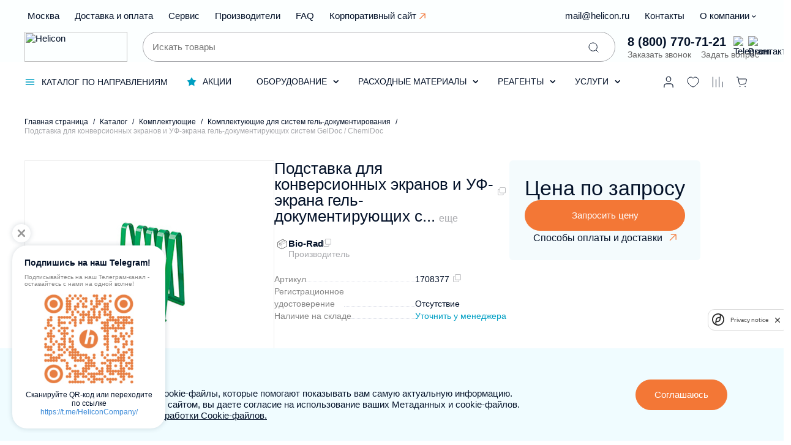

--- FILE ---
content_type: text/html; charset=UTF-8
request_url: https://shop.helicon.ru/catalog/accessory/accy-for-gel-imaging-systems/podstavka-dlya-konversionnykh-ekranov-i-uf-ekrana-gel-dokumentiruyushchikh-sistem-geldoc-chemidoc/
body_size: 269962
content:
<link rel="canonical" href="https://shop.helicon.ru/catalog/accessory/accy-for-gel-imaging-systems/podstavka-dlya-konversionnykh-ekranov-i-uf-ekrana-gel-dokumentiruyushchikh-sistem-geldoc-chemidoc/" />
<!DOCTYPE html>
<html lang="ru">

<head itemscope itemtype="http://schema.org/WPHeader">
    <style>
        html{font-size:15px}a{color:#041229;box-sizing:border-box;border-bottom:1px solid rgba(0,0,0,0)}.header__search-input{border:1px solid #a8a9ad;border-radius:63px;background:#fff;outline:none;padding-left:15px;padding-right:60px}.header__top-left .header__top-list_item{margin-right:25px}.header__top-right .header__top-list_item{margin-right:25px}.header__phone-subtitle{font-size:14px;line-height:17px}.header__phone-number{font-weight:600;font-size:20px}button{font-size:1em;padding:1em 2em;-webkit-border-radius:26px;-moz-border-radius:26px;color:#fff;border-radius:32px;background-color:#f37736;border:1px solid #f37736}.geolocation_header-selector__confirm .buttons-panel .button-second{background-color:white;color:black}.button-small{padding:.5em 1em;font-size:12px}.js-show-search{opacity: 0;}.button-up-wrapper{opacity: 0;}
    </style>
    <meta http-equiv="Content-Type" content="text/html; charset=UTF-8" />
<meta name="description" content="Купить Подставка для конверсионных экранов и УФ-экрана гель-документирующих систем GelDoc / ChemiDoc, Bio-Rad с доставкой по России. Заказать по телефону: 8 (800) 770-71-21 в Компании Хеликон" />
<link rel="canonical" href="https://shop.helicon.ru/catalog/accessory/accy-for-gel-imaging-systems/podstavka-dlya-konversionnykh-ekranov-i-uf-ekrana-gel-dokumentiruyushchikh-sistem-geldoc-chemidoc/" />
<link href="/bitrix/js/ui/design-tokens/dist/ui.design-tokens.css?172533253426358" type="text/css"  rel="stylesheet" />
<link href="/bitrix/js/ui/fonts/opensans/ui.font.opensans.css?16983938812555" type="text/css"  rel="stylesheet" />
<link href="/bitrix/js/main/popup/dist/main.popup.bundle.css?175204909431694" type="text/css"  rel="stylesheet" />
<link href="/bitrix/cache/css/as/helicon-shop/page_3752e7c209ef59d869c9a8f6c364ef82/page_3752e7c209ef59d869c9a8f6c364ef82_v1.css?176671760983128" type="text/css"  rel="stylesheet" />
<link href="/bitrix/cache/css/as/helicon-shop/template_67d425095808b295d9279e0c10404877/template_67d425095808b295d9279e0c10404877_v1.css?1769007385213249" type="text/css"  data-template-style="true" rel="stylesheet" />
<script>if(!window.BX)window.BX={};if(!window.BX.message)window.BX.message=function(mess){if(typeof mess==='object'){for(let i in mess) {BX.message[i]=mess[i];} return true;}};</script>
<script>(window.BX||top.BX).message({"JS_CORE_LOADING":"Загрузка...","JS_CORE_NO_DATA":"- Нет данных -","JS_CORE_WINDOW_CLOSE":"Закрыть","JS_CORE_WINDOW_EXPAND":"Развернуть","JS_CORE_WINDOW_NARROW":"Свернуть в окно","JS_CORE_WINDOW_SAVE":"Сохранить","JS_CORE_WINDOW_CANCEL":"Отменить","JS_CORE_WINDOW_CONTINUE":"Продолжить","JS_CORE_H":"ч","JS_CORE_M":"м","JS_CORE_S":"с","JSADM_AI_HIDE_EXTRA":"Скрыть лишние","JSADM_AI_ALL_NOTIF":"Показать все","JSADM_AUTH_REQ":"Требуется авторизация!","JS_CORE_WINDOW_AUTH":"Войти","JS_CORE_IMAGE_FULL":"Полный размер"});</script>

<script src="/bitrix/js/main/core/core.js?1765172198511455"></script>

<script>BX.Runtime.registerExtension({"name":"main.core","namespace":"BX","loaded":true});</script>
<script>BX.setJSList(["\/bitrix\/js\/main\/core\/core_ajax.js","\/bitrix\/js\/main\/core\/core_promise.js","\/bitrix\/js\/main\/polyfill\/promise\/js\/promise.js","\/bitrix\/js\/main\/loadext\/loadext.js","\/bitrix\/js\/main\/loadext\/extension.js","\/bitrix\/js\/main\/polyfill\/promise\/js\/promise.js","\/bitrix\/js\/main\/polyfill\/find\/js\/find.js","\/bitrix\/js\/main\/polyfill\/includes\/js\/includes.js","\/bitrix\/js\/main\/polyfill\/matches\/js\/matches.js","\/bitrix\/js\/ui\/polyfill\/closest\/js\/closest.js","\/bitrix\/js\/main\/polyfill\/fill\/main.polyfill.fill.js","\/bitrix\/js\/main\/polyfill\/find\/js\/find.js","\/bitrix\/js\/main\/polyfill\/matches\/js\/matches.js","\/bitrix\/js\/main\/polyfill\/core\/dist\/polyfill.bundle.js","\/bitrix\/js\/main\/core\/core.js","\/bitrix\/js\/main\/polyfill\/intersectionobserver\/js\/intersectionobserver.js","\/bitrix\/js\/main\/lazyload\/dist\/lazyload.bundle.js","\/bitrix\/js\/main\/polyfill\/core\/dist\/polyfill.bundle.js","\/bitrix\/js\/main\/parambag\/dist\/parambag.bundle.js"]);
</script>
<script>BX.Runtime.registerExtension({"name":"pull.protobuf","namespace":"BX","loaded":true});</script>
<script>BX.Runtime.registerExtension({"name":"rest.client","namespace":"window","loaded":true});</script>
<script>(window.BX||top.BX).message({"pull_server_enabled":"Y","pull_config_timestamp":0,"shared_worker_allowed":"Y","pull_guest_mode":"N","pull_guest_user_id":0,"pull_worker_mtime":1752049023});(window.BX||top.BX).message({"PULL_OLD_REVISION":"Для продолжения корректной работы с сайтом необходимо перезагрузить страницу."});</script>
<script>BX.Runtime.registerExtension({"name":"pull.client","namespace":"BX","loaded":true});</script>
<script>BX.Runtime.registerExtension({"name":"pull","namespace":"window","loaded":true});</script>
<script>BX.Runtime.registerExtension({"name":"jquery","namespace":"window","loaded":true});</script>
<script>BX.Runtime.registerExtension({"name":"ui.design-tokens","namespace":"window","loaded":true});</script>
<script>BX.Runtime.registerExtension({"name":"ui.fonts.opensans","namespace":"window","loaded":true});</script>
<script>BX.Runtime.registerExtension({"name":"main.popup","namespace":"BX.Main","loaded":true});</script>
<script>BX.Runtime.registerExtension({"name":"popup","namespace":"window","loaded":true});</script>
<script type="extension/settings" data-extension="currency.currency-core">{"region":"ru"}</script>
<script>BX.Runtime.registerExtension({"name":"currency.currency-core","namespace":"BX.Currency","loaded":true});</script>
<script>BX.Runtime.registerExtension({"name":"currency","namespace":"window","loaded":true});</script>
<script>BX.Runtime.registerExtension({"name":"fx","namespace":"window","loaded":true});</script>
<script>(window.BX||top.BX).message({"LANGUAGE_ID":"ru","FORMAT_DATE":"DD.MM.YYYY","FORMAT_DATETIME":"DD.MM.YYYY HH:MI:SS","COOKIE_PREFIX":"BITRIX_SM","SERVER_TZ_OFFSET":"10800","UTF_MODE":"Y","SITE_ID":"as","SITE_DIR":"\/","USER_ID":"","SERVER_TIME":1769142576,"USER_TZ_OFFSET":0,"USER_TZ_AUTO":"Y","bitrix_sessid":"367dc116fddaadddc4cde40a5f877499"});</script>


<script  src="/bitrix/cache/js/as/helicon-shop/kernel_main/kernel_main_v1.js?1766471365303935"></script>
<script src="/bitrix/js/pull/protobuf/protobuf.js?1655880631274055"></script>
<script src="/bitrix/js/pull/protobuf/model.js?165588063170928"></script>
<script src="/bitrix/js/rest/client/rest.client.js?165588063417414"></script>
<script src="/bitrix/js/pull/client/pull.client.js?175204902483861"></script>
<script src="/bitrix/js/main/jquery/jquery-1.12.4.min.js?165943811697163"></script>
<script src="/bitrix/js/main/popup/dist/main.popup.bundle.js?1765172242119952"></script>
<script src="/bitrix/js/currency/currency-core/dist/currency-core.bundle.js?17253322638800"></script>
<script src="/bitrix/js/currency/core_currency.js?17253322631181"></script>
<script>BX.setJSList(["\/bitrix\/js\/main\/session.js","\/bitrix\/js\/main\/pageobject\/dist\/pageobject.bundle.js","\/bitrix\/js\/main\/core\/core_window.js","\/bitrix\/js\/main\/core\/core_fx.js","\/bitrix\/js\/main\/date\/main.date.js","\/bitrix\/js\/main\/core\/core_date.js","\/bitrix\/js\/main\/utils.js","\/bitrix\/js\/main\/dd.js","\/bitrix\/js\/main\/core\/core_uf.js","\/bitrix\/js\/main\/core\/core_dd.js","\/bitrix\/js\/main\/core\/core_tooltip.js","\/local\/templates\/helicon-shop\/components\/bitrix\/catalog\/.default\/script.js","\/local\/templates\/helicon-shop\/components\/bitrix\/catalog\/.default\/bitrix\/catalog.element\/.default\/script.js","\/local\/templates\/.default\/components\/bitrix\/catalog.section\/carousel\/script.js","\/local\/templates\/helicon-shop\/..\/.default\/js\/vendors\/swiper-bundle.min.js","\/local\/templates\/helicon-shop\/..\/.default\/js\/vendors\/validate.min.js","\/local\/templates\/helicon-shop\/..\/.default\/js\/vendors\/fancybox.umd.js","\/local\/templates\/helicon-shop\/..\/.default\/js\/vendors\/custom-select.js","\/local\/templates\/helicon-shop\/..\/.default\/js\/vendors\/inputmask.min.js","\/local\/templates\/helicon-shop\/..\/.default\/js\/functions.js","\/local\/templates\/helicon-shop\/..\/.default\/js\/popup.js","\/local\/templates\/helicon-shop\/..\/.default\/js\/customDropdown.js","\/local\/templates\/helicon-shop\/..\/.default\/js\/files.js","\/local\/templates\/helicon-shop\/..\/.default\/js\/forms.js","\/local\/templates\/helicon-shop\/..\/.default\/js\/buttonUp.js","\/local\/templates\/helicon-shop\/..\/.default\/js\/cookieSet.js","\/local\/templates\/helicon-shop\/..\/.default\/js\/yaMetrics.js","\/local\/templates\/helicon-shop\/..\/.default\/js\/validate.js","\/local\/templates\/helicon-shop\/js\/main.js","\/local\/templates\/helicon-shop\/..\/.default\/js\/yandexCaptcha.js","\/local\/templates\/helicon-shop\/components\/general-itech\/geolocation\/header-selector\/script.js","\/local\/templates\/helicon-shop\/components\/bitrix\/search.suggest.input\/.default\/script.js","\/local\/components\/general-itech\/catalog.favorites\/templates\/icon\/script.js","\/local\/templates\/helicon-shop\/components\/bitrix\/catalog.compare.list\/icon\/script.js","\/local\/templates\/helicon-shop\/components\/bitrix\/sale.basket.basket.line\/header\/script.js","\/local\/templates\/helicon-shop\/components\/bitrix\/search.suggest.input\/expand\/script.js","\/local\/templates\/helicon-shop\/components\/general-itech\/geolocation\/header-selector-mobile\/script.js","\/local\/templates\/.default\/components\/bitrix\/news.list\/telegram\/script.js"]);</script>
<script>BX.setCSSList(["\/local\/templates\/helicon-shop\/components\/bitrix\/catalog\/.default\/style.css","\/local\/templates\/helicon-shop\/components\/bitrix\/catalog\/.default\/bitrix\/catalog.element\/.default\/style.css","\/local\/templates\/.default\/components\/bitrix\/catalog.section\/carousel\/style.css","\/local\/components\/general-itech\/seoblock\/templates\/.default\/style.css","\/local\/templates\/helicon-shop\/components\/bitrix\/news.list\/question\/style.css","\/local\/templates\/helicon-shop\/..\/.default\/css\/normalize.css","\/local\/templates\/helicon-shop\/..\/.default\/css\/swapper.css","\/local\/templates\/helicon-shop\/..\/.default\/css\/swiper-bundle.min.css","\/local\/templates\/helicon-shop\/..\/.default\/css\/fancybox.min.css","\/local\/templates\/helicon-shop\/..\/.default\/css\/magnific-popup.min.css","\/local\/templates\/helicon-shop\/..\/.default\/css\/select-dropdown.css","\/local\/templates\/helicon-shop\/..\/.default\/css\/icons.css","\/local\/templates\/helicon-shop\/..\/.default\/css\/dropdown.css","\/local\/templates\/helicon-shop\/..\/.default\/css\/copyIcon.css","\/local\/templates\/helicon-shop\/css\/inter.css","\/local\/templates\/helicon-shop\/css\/main.css","\/local\/templates\/helicon-shop\/components\/general-itech\/geolocation\/header-selector\/style.css","\/local\/templates\/helicon-shop\/components\/bitrix\/search.suggest.input\/.default\/style.css","\/local\/templates\/helicon-shop\/components\/bitrix\/search.suggest.input\/expand\/style.css","\/local\/templates\/helicon-shop\/components\/general-itech\/geolocation\/header-selector-mobile\/style.css","\/local\/templates\/helicon-shop\/components\/bitrix\/breadcrumb\/chain\/style.css","\/local\/components\/general-itech\/table.list\/templates\/subscribe-social-links\/style.css","\/local\/templates\/.default\/components\/bitrix\/news.list\/telegram\/style.css","\/local\/templates\/helicon-shop\/styles.css"]);</script>
<script>
					(function () {
						"use strict";

						var counter = function ()
						{
							var cookie = (function (name) {
								var parts = ("; " + document.cookie).split("; " + name + "=");
								if (parts.length == 2) {
									try {return JSON.parse(decodeURIComponent(parts.pop().split(";").shift()));}
									catch (e) {}
								}
							})("BITRIX_CONVERSION_CONTEXT_as");

							if (cookie && cookie.EXPIRE >= BX.message("SERVER_TIME"))
								return;

							var request = new XMLHttpRequest();
							request.open("POST", "/bitrix/tools/conversion/ajax_counter.php", true);
							request.setRequestHeader("Content-type", "application/x-www-form-urlencoded");
							request.send(
								"SITE_ID="+encodeURIComponent("as")+
								"&sessid="+encodeURIComponent(BX.bitrix_sessid())+
								"&HTTP_REFERER="+encodeURIComponent(document.referrer)
							);
						};

						if (window.frameRequestStart === true)
							BX.addCustomEvent("onFrameDataReceived", counter);
						else
							BX.ready(counter);
					})();
				</script>
<meta name="yandex-verification" content="47daff33972cc77d" />
<link href="/favicon.ico?2.0" rel="shortcut icon" type="image/x-icon">



<script  src="/bitrix/cache/js/as/helicon-shop/template_636c9aa5250c0d0a580f59c8f86a7ce8/template_636c9aa5250c0d0a580f59c8f86a7ce8_v1.js?1766497458491382"></script>
<script  src="/bitrix/cache/js/as/helicon-shop/page_c042f0a44fc39ae4d8bd5a9d90317d4a/page_c042f0a44fc39ae4d8bd5a9d90317d4a_v1.js?1768285742113370"></script>

    <meta name="viewport" content="width=device-width, initial-scale=1.0, minimum-scale=1.0, maximum-scale=1.0, user-scalable=no">
    <title itemprop="headline">Подставка для конверсионных экранов и УФ-экрана гель-документирующих систем GelDoc / ChemiDoc, Bio-Rad купить по выгодной цене в Компании Хеликон</title>
            <script src="https://smartcaptcha.yandexcloud.net/captcha.js" defer></script>
        <!-- Yandex.Metrika counter -->
        <script type="text/javascript" >
            (function(m,e,t,r,i,k,a){m[i]=m[i]||function(){(m[i].a=m[i].a||[]).push(arguments)};
                m[i].l=1*new Date();
                for (var j = 0; j < document.scripts.length; j++) {if (document.scripts[j].src === r) { return; }}
                k=e.createElement(t),a=e.getElementsByTagName(t)[0],k.async=1,k.src=r,a.parentNode.insertBefore(k,a)})
            (window, document, "script", "https://mc.yandex.ru/metrika/tag.js", "ym");

            ym(96011346, "init", {
                clickmap:true,
                trackLinks:true,
                accurateTrackBounce:true,
                webvisor:true,
                ecommerce:"dataLayer"
            });
        </script>
        <noscript><div><img src="https://mc.yandex.ru/watch/96011346" style="position:absolute; left:-9999px;" alt="" /></div></noscript>
        <!-- /Yandex.Metrika counter -->

    </head>

<body>

<div id="popup" class="popup">
    <div id="popup_shadow" class="popup-shadow"></div>
    <div class="box"></div>
</div>
<div id="page_shadow" class="page-shadow"></div>
<div class="page-wrapper" id="page-wrapper">
    <main class="page-content">
        <header id="header" class="header">
            <div class="header__wrapper center1224">
                <div class="header__top">
                    <div class="header__top-left">
                        <ul class="header__top-list" itemscope itemtype="http://schema.org/SiteNavigationElement">
                            
    <li class="header__top-list_item geolocation_header-selector">
        <!--        <a class="header__top-list_link" href="#" id="--><!--">-->
<!--        <span data-entity="--><!--">-->
<!--            --><!--        </span>-->
<!--            <svg class="arrow-down" width="11" height="6" viewBox="0 0 11 6" fill="none"-->
<!--                 xmlns="http://www.w3.org/2000/svg">-->
<!--                <path fill-rule="evenodd" clip-rule="evenodd"-->
<!--                      d="M0.510758 0.287404C0.901484 -0.0958014 1.53498 -0.0958014 1.9257 0.287404L5.22031 3.51859L8.51491 0.287404C8.90563 -0.0958015 9.53913 -0.0958015 9.92986 0.287404C10.3206 0.67061 10.3206 1.29191 9.92986 1.67511L5.92778 5.60015C5.53705 5.98336 4.90356 5.98336 4.51283 5.60015L0.510758 1.67511C0.120031 1.29191 0.120031 0.67061 0.510758 0.287404Z"></path>-->
<!--            </svg>-->
<!--        </a>-->
                <a class="header__top-list_link" href="#" id="navigatorGeolocation_7AJubo_POPUP_BUTTON">
        <span>
            Москва
        </span>
        </a>
    </li>
                                            <li class="header__top-list_item  ">
        <a class="header__top-list_link" itemprop="url" href="/delivery/"
            >
            Доставка и оплата                                </a>
                    </li>
                    <li class="header__top-list_item  ">
        <a class="header__top-list_link" itemprop="url" href="/about/service/"
            >
            Сервис                                </a>
                    </li>
                    <li class="header__top-list_item  ">
        <a class="header__top-list_link" itemprop="url" href="/catalog/brand/"
            >
            Производители                                </a>
                    </li>
                    <li class="header__top-list_item  ">
        <a class="header__top-list_link" itemprop="url" href="/faq/"
            >
            FAQ                                </a>
                    </li>
                    <li class="header__top-list_item external-link-menu ">
        <a class="header__top-list_link" itemprop="url" href="https://helicon.ru"
            target='_blank'>
            Корпоративный сайт                                        <span class="icon"></span>
                    </a>
                    </li>
                                    </ul>
                    </div>
                    <div class="header__top-right">
                        <ul class="header__top-list" itemscope itemtype="http://schema.org/SiteNavigationElement">
                                        <li class="header__top-list_item copymail ">
        <a class="header__top-list_link" itemprop="url" href="mailto:mail@helicon.ru"
            >
            mail@helicon.ru                                </a>
                    </li>
                    <li class="header__top-list_item  ">
        <a class="header__top-list_link" itemprop="url" href="/contacts/"
            >
            Контакты                                </a>
                    </li>
                    <li class="header__top-list_item  ">
        <a class="header__top-list_link has-parent" itemprop="url" href="/about/"
            >
            О компании                            <svg class="arrow-down" width="11" height="6" viewBox="0 0 11 6" fill="none"
                     xmlns="http://www.w3.org/2000/svg">
                    <path fill-rule="evenodd" clip-rule="evenodd"
                          d="M0.510758 0.287404C0.901484 -0.0958014 1.53498 -0.0958014 1.9257 0.287404L5.22031 3.51859L8.51491 0.287404C8.90563 -0.0958015 9.53913 -0.0958015 9.92986 0.287404C10.3206 0.67061 10.3206 1.29191 9.92986 1.67511L5.92778 5.60015C5.53705 5.98336 4.90356 5.98336 4.51283 5.60015L0.510758 1.67511C0.120031 1.29191 0.120031 0.67061 0.510758 0.287404Z"></path>
                </svg>
                                    </a>
                    <ul class="header__top-sub">
                    <li class="header__top-sub_item  desktop-hide">
        <a class="" itemprop="url" href="/about/"
            >
            О компании                                </a>
                    </li>
                    <li class="header__top-sub_item  ">
        <a class="" itemprop="url" href="/about/service/"
            >
            Сервис                                </a>
                    </li>
                    <li class="header__top-sub_item  ">
        <a class="" itemprop="url" href="/about/conditions/"
            >
            Условия работы интернет-магазина                                </a>
                    </li>
                    <li class="header__top-sub_item  ">
        <a class="" itemprop="url" href="/about/guarantee/"
            >
            Гарантия                                </a>
                    </li>
                    <li class="header__top-sub_item  ">
        <a class="" itemprop="url" href="/about/warehouse/"
            >
            Склад                                </a>
                    </li>
                    <li class="header__top-sub_item  ">
        <a class="" itemprop="url" href="/about/news/"
            >
            Новости                                </a>
                    </li>
                    <li class="header__top-sub_item  ">
        <a class="" itemprop="url" href="/about/documentation/"
            >
            Документация                                </a>
                    </li>
                    </ul>
                                </ul>
                    </div>
                </div>
                <div class="header__middle">
                    <div class="header__logo">
                        <a href="/">
                            <img src="/local/templates/helicon-shop/icons/logo-L.svg" alt="Helicon" width="168" height="49">
                        </a>
                    </div>
                    <div class="header__search">
                        <div itemscope="" itemtype="http://schema.org/WebSite">
    <form id="small-search-form" class="header__search-form" action="/search/" itemprop="potentialAction" itemscope="" itemtype="http://schema.org/SearchAction">
        <meta itemprop="target" content="/search/?q={query}">
        <div id="small-search-form-wrapper" class="search-form-wrapper">
            <input class="header__search-input js-search-input" type="text" placeholder="Искать товары" name="s">
            <input itemprop="query-input" type="hidden" name="query">
            <button class="header__search-button" type="submit" name="submit" aria-label="Поиск">
                <svg width="21" height="21" viewBox="0 0 21 21" xmlns="http://www.w3.org/2000/svg">
<path d="M9.66667 16.3333C13.3486 16.3333 16.3333 13.3486 16.3333 9.66667C16.3333 5.98477 13.3486 3 9.66667 3C5.98477 3 3 5.98477 3 9.66667C3 13.3486 5.98477 16.3333 9.66667 16.3333Z" stroke-linecap="round" stroke-linejoin="round"/>
<path d="M18.0005 18L14.3755 14.375" stroke-linecap="round" stroke-linejoin="round"/>
</svg>
            </button>
            <div id="small-search-result" class="search-result"></div>
        </div>
    </form>
</div>

<script>
    window.productsInList = 5;
    window.infInList = 3;
</script>
                    </div>
                    <div class="header__phone">
                        <div class="telegram-phone-wrap">
                            <a class="header__phone-number copyphone" href="tel:+78007707121">8 (800) 770-71-21</a>
                            <a href="https://t.me/+BzAqTfEP0MVlMTQ6" target="_blank" class="telegram-icon">
                                <img src="/local/templates/helicon-shop/icons/telegram.svg" alt="Telegram">
                            </a>
                            <a href="https://vk.com/helicon.company" target="_blank" class="vk-icon">
                                <img src="/local/templates/helicon-shop/icons/vk-logo.svg" alt="Вконтакте">
                            </a>
                        </div>
                        <div class="header__forms">
                            <span class="header__phone-subtitle js-open-form" data-form="SHOP_LK_SIMPLE_FORM_CALLBACK">Заказать звонок</span>
                            <span class="header__phone-subtitle js-open-form" data-form="SHOP_SIMPLE_FORM_QUESTION">Задать вопрос</span>
                        </div>
                    </div>
                </div>
            </div>
        </header>

        <nav class="header__bottom">
            <div class="header__bottom-wrapper center1224">
                <div class="header__logo-scroll">
                    <a href="/">
                        <svg width="50" height="50" viewBox="0 0 50 50" fill="none"
                             xmlns="http://www.w3.org/2000/svg">
                            <g clip-path="url(#clip0_1425_14611)">
                                <path d="M26.5885 -0.000350829L23.1488 16.3845C24.1972 15.2377 26.4882 12.7564 30.876 12.7564C34.4515 12.7564 36.3607 14.5218 37.1696 15.9958C37.7909 17.1911 38.0304 19.3842 37.3606 22.5361L34.2606 37.1943H27.2486L30.3032 22.7758C30.588 21.3926 31.4455 17.5248 27.488 17.5248C25.4851 17.5248 22.6731 18.6683 21.9095 22.4421L18.8096 37.1943H11.6907L19.4567 0.566543C13.2944 1.9704 7.8919 5.6586 4.33619 10.889C0.780489 16.1195 -0.66451 22.504 0.291953 28.7579C1.24842 35.0118 4.53535 40.6711 9.4914 44.5969C14.4474 48.5227 20.7048 50.4237 27.0043 49.9175C33.3039 49.4112 39.1782 46.5353 43.4453 41.8683C47.7123 37.2013 50.0554 31.0897 50.0031 24.7631C49.9508 18.4365 47.507 12.3645 43.1634 7.76887C38.8198 3.17322 32.8988 0.394976 26.5917 -0.00683594"
                                      fill="#009FC2"/>
                            </g>
                            <defs>
                                <clipPath id="clip0_1425_14611">
                                    <rect width="50" height="50" fill="white"/>
                                </clipPath>
                            </defs>
                        </svg>
                    </a>
                </div>
                    <ul class="left-menu" itemscope itemtype="http://schema.org/SiteNavigationElement">
    
            <li class="left-menu__sub left-menu__sub-catalog">

                                    <div class="left-menu__root-item">
                        <svg width="18" height="18" viewBox="0 0 18 18" fill="none"
                             xmlns="http://www.w3.org/2000/svg">
                            <path d="M2.49756 9.00021H15.5026" stroke="#009FC2" stroke-width="1.5"
                                  stroke-linecap="round"
                                  stroke-linejoin="round"/>
                            <path d="M2.49805 13.0017H15.5031" stroke="#009FC2" stroke-width="1.5"
                                  stroke-linecap="round"
                                  stroke-linejoin="round"/>
                            <path d="M2.49756 4.9985H15.5026" stroke="#009FC2" stroke-width="1.5"
                                  stroke-linecap="round"
                                  stroke-linejoin="round"/>
                        </svg>
                        <span>Каталог по направлениям</span>
                    </div>
                    
                                    <ul class="left-menu__sub-list">
                    
            <li class="left-menu__sub-list_item">

                                    <a href="/catalog/direction/genomika/" itemprop="url" class="">
                        Геномика                    </a>
                
                                    </li>
                    
            <li class="left-menu__sub-list_item">

                                    <a href="/catalog/direction/proteomika/" itemprop="url" class="">
                        Протеомика                    </a>
                
                                    </li>
                    
            <li class="left-menu__sub-list_item">

                                    <a href="/catalog/direction/kletochnaya-biologiya/" itemprop="url" class="">
                        Клеточная биология                    </a>
                
                                    </li>
                    
            <li class="left-menu__sub-list_item">

                                    <a href="/catalog/direction/veterinariya-i-pishchevaya-bezopasnost/" itemprop="url" class="">
                        Ветеринария и пищевая безопасность                    </a>
                
                                    </li>
                    
            <li class="left-menu__sub-list_item">

                                    <a href="/catalog/direction/klinicheskaya-diagnostika/" itemprop="url" class="">
                        Клиническая диагностика                    </a>
                
                                    </li>
                    
            <li class="left-menu__sub-list_item">

                                    <a href="/catalog/direction/analiticheskoe-oborudovanie/" itemprop="url" class="">
                        Аналитическое оборудование                    </a>
                
                                    </li>
                    
            <li class="left-menu__sub-list_item">

                                    <a href="/catalog/direction/biofarma/" itemprop="url" class="">
                        Биофарма                    </a>
                
                                    </li>
                    
            <li class="left-menu__sub-list_item">

                                    <a href="/catalog/direction/kriminalistika/" itemprop="url" class="">
                        Криминалистика                    </a>
                
                                    </li>
                                        </ul></li>
                                <li class="left-menu__sub">
                <a itemprop="url" href="/stocks/" class="left-menu__root-item">
                    <svg width="16" height="17" viewBox="0 0 16 17" fill="none" xmlns="http://www.w3.org/2000/svg">
                        <path d="M8 1L10.4922 5.56977L15.6085 6.52786L12.0325 10.3102L12.7023 15.4721L8 13.24L3.29772 15.4721L3.96752 10.3102L0.391548 6.52786L5.50779 5.56977L8 1Z"
                              fill="#009FC2"/>
                    </svg>
                    <span>Акции</span>
                </a>
                                    </li>
                                        <li class="left-menu__sub">
                        <a itemprop="url" href="/catalog/equipment/" class="left-menu__root-item">
                            <span>Оборудование</span>
                                                            <svg class="arrow-down" width="11" height="6" viewBox="0 0 11 6" fill="none"
                                     xmlns="http://www.w3.org/2000/svg">
                                    <path fill-rule="evenodd" clip-rule="evenodd"
                                          d="M0.510758 0.287404C0.901484 -0.0958014 1.53498 -0.0958014 1.9257 0.287404L5.22031 3.51859L8.51491 0.287404C8.90563 -0.0958015 9.53913 -0.0958015 9.92986 0.287404C10.3206 0.67061 10.3206 1.29191 9.92986 1.67511L5.92778 5.60015C5.53705 5.98336 4.90356 5.98336 4.51283 5.60015L0.510758 1.67511C0.120031 1.29191 0.120031 0.67061 0.510758 0.287404Z"></path>
                                </svg>
                                                        </a>
                                                    <div class="menu-section">
                            <div class="menu-section__wrapper center1200">
                            <div class="menu-section__left">
                            <div class="menu-section__area">
                            <ul class="menu-section__list">
                                                    <li class="menu-section__list-item">
                        <a itemprop="url" href="/catalog/equipment/science-and-analytics/" class="menu-section__list-item_root">
                            Научное и контрольно-аналитическое оборудование                        </a>
                                                    <div class="menu-section__right">
                            <div class="menu-section__area-right">
                                                    <ul class="menu__section__links right-links">
                        <li>А</li>
                                                <li>
                            <a itemprop="url" class="right-link" href="/catalog/equipment/science-and-analytics/automated-workstations/">
                                Автоматические станции                            </a>
                        </li>
                                                <li>
                            <a itemprop="url" class="right-link" href="/catalog/equipment/science-and-analytics/automatic-colony-counters-of-microorganisms/">
                                Автоматические счетчики колоний микроорганизмов                            </a>
                        </li>
                                                        </ul>
                                                        <ul class="menu__section__links right-links">
                        <li>Г</li>
                                                <li>
                            <a itemprop="url" class="right-link" href="/catalog/equipment/science-and-analytics/gel-imaging-systems/">
                                Гель-документирующие системы                            </a>
                        </li>
                                                        </ul>
                                                        <ul class="menu__section__links right-links">
                        <li>И</li>
                                                <li>
                            <a itemprop="url" class="right-link" href="/catalog/equipment/science-and-analytics/immunoassay-analyzers/">
                                Иммуноанализаторы                            </a>
                        </li>
                                                        </ul>
                                                        <ul class="menu__section__links right-links">
                        <li>М</li>
                                                <li>
                            <a itemprop="url" class="right-link" href="/catalog/equipment/science-and-analytics/mass-spectrometers/">
                                Масс-спектрометры                            </a>
                        </li>
                                                <li>
                            <a itemprop="url" class="right-link" href="/catalog/equipment/science-and-analytics/multimodal-readers/">
                                Мультимодальные ридеры                            </a>
                        </li>
                                                        </ul>
                                                        <ul class="menu__section__links right-links">
                        <li>О</li>
                                                <li>
                            <a itemprop="url" class="right-link" href="/catalog/equipment/science-and-analytics/molecular-spectroscopy/">
                                Оборудование для молекулярной спектроскопии                            </a>
                        </li>
                                                <li>
                            <a itemprop="url" class="right-link" href="/catalog/equipment/science-and-analytics/microscopy-and-visualization/">
                                Оборудование для микроскопии и визуализации                            </a>
                        </li>
                                                <li>
                            <a itemprop="url" class="right-link" href="/catalog/equipment/science-and-analytics/sample-prep-equipment/">
                                Оборудование для пробоподготовки                            </a>
                        </li>
                                                <li>
                            <a itemprop="url" class="right-link" href="/catalog/equipment/science-and-analytics/pcr/">
                                Оборудование для ПЦР                            </a>
                        </li>
                                                <li>
                            <a itemprop="url" class="right-link" href="/catalog/equipment/science-and-analytics/icp-spectroscopy/">
                                Оборудование для спектроскопии индуктивно-связанной плазмы                            </a>
                        </li>
                                                <li>
                            <a itemprop="url" class="right-link" href="/catalog/equipment/science-and-analytics/filtration-equipment/">
                                Оборудование для фильтрации                            </a>
                        </li>
                                                        </ul>
                                                        <ul class="menu__section__links right-links">
                        <li>П</li>
                                                <li>
                            <a itemprop="url" class="right-link" href="/catalog/equipment/science-and-analytics/research-flow-cytometers/">
                                Проточные цитометры для научной проточной цитометрии                            </a>
                        </li>
                                                        </ul>
                                                        <ul class="menu__section__links right-links">
                        <li>С</li>
                                                <li>
                            <a itemprop="url" class="right-link" href="/catalog/equipment/science-and-analytics/sequencers/">
                                Секвенаторы                            </a>
                        </li>
                                                <li>
                            <a itemprop="url" class="right-link" href="/catalog/equipment/science-and-analytics/nanoparticle-synthesizerss/">
                                Синтезаторы наночастиц                            </a>
                        </li>
                                                <li>
                            <a itemprop="url" class="right-link" href="/catalog/equipment/science-and-analytics/blotting-systems/">
                                Системы для блоттинга                            </a>
                        </li>
                                                <li>
                            <a itemprop="url" class="right-link" href="/catalog/equipment/science-and-analytics/single-cell/">
                                Системы для изучения единичных клеток                            </a>
                        </li>
                                                <li>
                            <a itemprop="url" class="right-link" href="/catalog/equipment/science-and-analytics/capillary-electrophoresis-systems-for-nucleic-acids/">
                                Системы капиллярного электрофореза нуклеиновых кислот                            </a>
                        </li>
                                                <li>
                            <a itemprop="url" class="right-link" href="/catalog/equipment/science-and-analytics/spectrophotometers/">
                                Спектрофотометры                            </a>
                        </li>
                                                <li>
                            <a itemprop="url" class="right-link" href="/catalog/equipment/science-and-analytics/dna-rna-synthesis-stations/">
                                Станции для синтеза ДНК/РНК                            </a>
                        </li>
                                                <li>
                            <a itemprop="url" class="right-link" href="/catalog/equipment/science-and-analytics/cell-counters/">
                                Счетчики клеток                            </a>
                        </li>
                                                        </ul>
                                                        <ul class="menu__section__links right-links">
                        <li>Ф</li>
                                                <li>
                            <a itemprop="url" class="right-link" href="/catalog/equipment/science-and-analytics/fermentors-and-bioreactors/">
                                Ферментеры и биореакторы                            </a>
                        </li>
                                                <li>
                            <a itemprop="url" class="right-link" href="/catalog/equipment/science-and-analytics/fluorometers/">
                                Флуориметры                            </a>
                        </li>
                                                        </ul>
                                                        <ul class="menu__section__links right-links">
                        <li>Х</li>
                                                <li>
                            <a itemprop="url" class="right-link" href="/catalog/equipment/science-and-analytics/chromatographs/">
                                Хроматографы                            </a>
                        </li>
                                                        </ul>
                                </div>
                                </div>
                                </li>
                                                        <li class="menu-section__list-item">
                        <a itemprop="url" href="/catalog/equipment/cdl/" class="menu-section__list-item_root">
                            Оборудование для КДЛ                        </a>
                                                    <div class="menu-section__right">
                            <div class="menu-section__area-right">
                                                    <ul class="menu__section__links right-links">
                        <li>А</li>
                                                <li>
                            <a itemprop="url" class="right-link" href="/catalog/equipment/cdl/biochemistry-analyzers/">
                                Анализаторы биохимические                            </a>
                        </li>
                                                <li>
                            <a itemprop="url" class="right-link" href="/catalog/equipment/cdl/hematology-analyzers/">
                                Анализаторы гематологические                            </a>
                        </li>
                                                <li>
                            <a itemprop="url" class="right-link" href="/catalog/equipment/cdl/glycohemoglobin-analyzers/">
                                Анализаторы гликированного гемоглобина                            </a>
                        </li>
                                                <li>
                            <a itemprop="url" class="right-link" href="/catalog/equipment/cdl/elisa-analyzers-for-cdl/">
                                Анализаторы иммуноферментные                            </a>
                        </li>
                                                <li>
                            <a itemprop="url" class="right-link" href="/catalog/equipment/cdl/immunochemiluminescent-analyzer/">
                                Анализаторы иммунохемилюминесцентные                            </a>
                        </li>
                                                <li>
                            <a itemprop="url" class="right-link" href="/catalog/equipment/cdl/coagulation-analyzers/">
                                Анализаторы коагулометрические                            </a>
                        </li>
                                                <li>
                            <a itemprop="url" class="right-link" href="/catalog/equipment/cdl/microbiological-analyzers/">
                                Анализаторы микробиологические                            </a>
                        </li>
                                                <li>
                            <a itemprop="url" class="right-link" href="/catalog/equipment/cdl/urine-chemistry-analyzers/">
                                Анализаторы мочи                            </a>
                        </li>
                                                <li>
                            <a itemprop="url" class="right-link" href="/catalog/equipment/cdl/chemiluminescent-analyzers/">
                                Анализаторы хемилюминесцентные                            </a>
                        </li>
                                                        </ul>
                                                        <ul class="menu__section__links right-links">
                        <li>В</li>
                                                <li>
                            <a itemprop="url" class="right-link" href="/catalog/equipment/cdl/additional-elisa-equipment/">
                                Вспомогательное оборудование для ИФА                            </a>
                        </li>
                                                        </ul>
                                                        <ul class="menu__section__links right-links">
                        <li>М</li>
                                                <li>
                            <a itemprop="url" class="right-link" href="/catalog/equipment/cdl/microscopes-for-cdl/">
                                Микроскопы для КДЛ                            </a>
                        </li>
                                                        </ul>
                                                        <ul class="menu__section__links right-links">
                        <li>Э</li>
                                                <li>
                            <a itemprop="url" class="right-link" href="/catalog/equipment/cdl/express-analyzers/">
                                Экспресс-анализаторы                            </a>
                        </li>
                                                        </ul>
                                </div>
                                </div>
                                </li>
                                                        <li class="menu-section__list-item">
                        <a itemprop="url" href="/catalog/equipment/gle/" class="menu-section__list-item_root">
                            Общелабораторное оборудование                        </a>
                                                    <div class="menu-section__right">
                            <div class="menu-section__area-right">
                                                    <ul class="menu__section__links right-links">
                        <li>C</li>
                                                <li>
                            <a itemprop="url" class="right-link" href="/catalog/equipment/gle/co2-incubators/">
                                CO₂ инкубаторы                            </a>
                        </li>
                                                <li>
                            <a itemprop="url" class="right-link" href="/catalog/equipment/gle/co2-shaker-incubators/">
                                CO₂ шейкеры-инкубаторы                            </a>
                        </li>
                                                        </ul>
                                                        <ul class="menu__section__links right-links">
                        <li>p</li>
                                                <li>
                            <a itemprop="url" class="right-link" href="/catalog/equipment/gle/ph-meters-and-counductometers/">
                                pH-метры и кондуктометры                            </a>
                        </li>
                                                        </ul>
                                                        <ul class="menu__section__links right-links">
                        <li>А</li>
                                                <li>
                            <a itemprop="url" class="right-link" href="/catalog/equipment/gle/autoclaves/">
                                Автоклавы                            </a>
                        </li>
                                                <li>
                            <a itemprop="url" class="right-link" href="/catalog/equipment/gle/humidity-analyzer/">
                                Анализаторы влажности                            </a>
                        </li>
                                                        </ul>
                                                        <ul class="menu__section__links right-links">
                        <li>Б</li>
                                                <li>
                            <a itemprop="url" class="right-link" href="/catalog/equipment/gle/water-baths/">
                                Бани водяные                            </a>
                        </li>
                                                        </ul>
                                                        <ul class="menu__section__links right-links">
                        <li>В</li>
                                                <li>
                            <a itemprop="url" class="right-link" href="/catalog/equipment/gle/aspiration-systems/">
                                Вакуумные отсасыватели                            </a>
                        </li>
                                                <li>
                            <a itemprop="url" class="right-link" href="/catalog/equipment/gle/overhead-stirrers/">
                                Верхнеприводные мешалки                            </a>
                        </li>
                                                <li>
                            <a itemprop="url" class="right-link" href="/catalog/equipment/gle/scales/">
                                Весы                            </a>
                        </li>
                                                <li>
                            <a itemprop="url" class="right-link" href="/catalog/equipment/gle/vortexes/">
                                Вортексы                            </a>
                        </li>
                                                <li>
                            <a itemprop="url" class="right-link" href="/catalog/equipment/gle/fume-hoods/">
                                Вытяжные шкафы                            </a>
                        </li>
                                                        </ul>
                                                        <ul class="menu__section__links right-links">
                        <li>Г</li>
                                                <li>
                            <a itemprop="url" class="right-link" href="/catalog/equipment/gle/homogenizers/">
                                Гомогенизаторы                            </a>
                        </li>
                                                <li>
                            <a itemprop="url" class="right-link" href="/catalog/equipment/gle/ultrasonic-homogenizers/">
                                Гомогенизаторы ультразвуковые                            </a>
                        </li>
                                                        </ul>
                                                        <ul class="menu__section__links right-links">
                        <li>Д</li>
                                                <li>
                            <a itemprop="url" class="right-link" href="/catalog/equipment/gle/water-distillers/">
                                Дистилляторы воды                            </a>
                        </li>
                                                <li>
                            <a itemprop="url" class="right-link" href="/catalog/equipment/gle/dispensers/">
                                Дозаторы                            </a>
                        </li>
                                                        </ul>
                                                        <ul class="menu__section__links right-links">
                        <li>И</li>
                                                <li>
                            <a itemprop="url" class="right-link" href="/catalog/equipment/gle/power-sources/">
                                Источники питания                            </a>
                        </li>
                                                        </ul>
                                                        <ul class="menu__section__links right-links">
                        <li>К</li>
                                                <li>
                            <a itemprop="url" class="right-link" href="/catalog/equipment/gle/gel-electrophoresis-chambers/">
                                Камеры для электрофореза                            </a>
                        </li>
                                                <li>
                            <a itemprop="url" class="right-link" href="/catalog/equipment/gle/growth-chambers/">
                                Камеры роста                            </a>
                        </li>
                                                <li>
                            <a itemprop="url" class="right-link" href="/catalog/equipment/gle/flask-heaters/">
                                Колбонагреватели                            </a>
                        </li>
                                                <li>
                            <a itemprop="url" class="right-link" href="/catalog/equipment/gle/refrigerator-freezers/">
                                Комбинированные холодильники/морозильники                            </a>
                        </li>
                                                <li>
                            <a itemprop="url" class="right-link" href="/catalog/equipment/gle/concentrators/">
                                Концентраторы биомолекул                            </a>
                        </li>
                                                <li>
                            <a itemprop="url" class="right-link" href="/catalog/equipment/gle/cryotanks/">
                                Криооборудование                            </a>
                        </li>
                                                        </ul>
                                                        <ul class="menu__section__links right-links">
                        <li>Л</li>
                                                <li>
                            <a itemprop="url" class="right-link" href="/catalog/equipment/gle/furniture/">
                                Лабораторная мебель                            </a>
                        </li>
                                                <li>
                            <a itemprop="url" class="right-link" href="/catalog/equipment/gle/laminar-airflow-cabinets/">
                                Ламинарные шкафы                            </a>
                        </li>
                                                <li>
                            <a itemprop="url" class="right-link" href="/catalog/equipment/gle/freeze-drying-system/">
                                Лиофильные сушки                            </a>
                        </li>
                                                        </ul>
                                                        <ul class="menu__section__links right-links">
                        <li>М</li>
                                                <li>
                            <a itemprop="url" class="right-link" href="/catalog/equipment/gle/magnetic-stirrers/">
                                Магнитные мешалки                            </a>
                        </li>
                                                <li>
                            <a itemprop="url" class="right-link" href="/catalog/equipment/gle/magnetic-separators/">
                                Магнитные сепараторы                            </a>
                        </li>
                                                <li>
                            <a itemprop="url" class="right-link" href="/catalog/equipment/gle/glassware-washers/">
                                Моечные машины для лабораторий                            </a>
                        </li>
                                                <li>
                            <a itemprop="url" class="right-link" href="/catalog/equipment/gle/freezers/">
                                Морозильники                            </a>
                        </li>
                                                        </ul>
                                                        <ul class="menu__section__links right-links">
                        <li>Н</li>
                                                <li>
                            <a itemprop="url" class="right-link" href="/catalog/equipment/gle/pumps/">
                                Насосы лабораторные                            </a>
                        </li>
                                                        </ul>
                                                        <ul class="menu__section__links right-links">
                        <li>О</li>
                                                <li>
                            <a itemprop="url" class="right-link" href="/catalog/equipment/gle/vivarium/">
                                Оборудование для вивариев                            </a>
                        </li>
                                                        </ul>
                                                        <ul class="menu__section__links right-links">
                        <li>П</li>
                                                <li>
                            <a itemprop="url" class="right-link" href="/catalog/equipment/gle/laboratory-furnaces/">
                                Печи лабораторные                            </a>
                        </li>
                                                <li>
                            <a itemprop="url" class="right-link" href="/catalog/equipment/gle/pilot-shakers/">
                                Пилотные шейкеры                            </a>
                        </li>
                                                <li>
                            <a itemprop="url" class="right-link" href="/catalog/equipment/gle/PCR-cabinets/">
                                ПЦР-боксы                            </a>
                        </li>
                                                        </ul>
                                                        <ul class="menu__section__links right-links">
                        <li>Р</li>
                                                <li>
                            <a itemprop="url" class="right-link" href="/catalog/equipment/gle/cell-defrosters/">
                                Размораживатели клеток                            </a>
                        </li>
                                                <li>
                            <a itemprop="url" class="right-link" href="/catalog/equipment/gle/rollers/">
                                Роллеры, роллерные установки                            </a>
                        </li>
                                                <li>
                            <a itemprop="url" class="right-link" href="/catalog/equipment/gle/evaporators/">
                                Ротационные испарители                            </a>
                        </li>
                                                        </ul>
                                                        <ul class="menu__section__links right-links">
                        <li>С</li>
                                                <li>
                            <a itemprop="url" class="right-link" href="/catalog/equipment/gle/in-situ-hybridization-systems/">
                                Системы гибридизации in situ                            </a>
                        </li>
                                                <li>
                            <a itemprop="url" class="right-link" href="/catalog/equipment/gle/water-purification/">
                                Системы очистки воды                            </a>
                        </li>
                                                <li>
                            <a itemprop="url" class="right-link" href="/catalog/equipment/gle/microwave-decontamination/">
                                Системы СВЧ-обеззараживания                            </a>
                        </li>
                                                <li>
                            <a itemprop="url" class="right-link" href="/catalog/equipment/gle/steam-sterilizers/">
                                Стерилизаторы паровые                            </a>
                        </li>
                                                <li>
                            <a itemprop="url" class="right-link" href="/catalog/equipment/gle/electric-sterilizer/">
                                Стерилизаторы электрические                            </a>
                        </li>
                                                <li>
                            <a itemprop="url" class="right-link" href="/catalog/equipment/gle/dry-air-incubators/">
                                Суховоздушные инкубаторы                            </a>
                        </li>
                                                <li>
                            <a itemprop="url" class="right-link" href="/catalog/equipment/gle/vacuum-drying-chambers/">
                                Сухожаровые шкафы                            </a>
                        </li>
                                                <li>
                            <a itemprop="url" class="right-link" href="/catalog/equipment/gle/colony-counters/">
                                Счётчики колоний                            </a>
                        </li>
                                                        </ul>
                                                        <ul class="menu__section__links right-links">
                        <li>Т</li>
                                                <li>
                            <a itemprop="url" class="right-link" href="/catalog/equipment/gle/dry-block-heaters/">
                                Твердотельные термостаты                            </a>
                        </li>
                                                <li>
                            <a itemprop="url" class="right-link" href="/catalog/equipment/gle/solid-state-thermal-shakers/">
                                Твердотельные термошейкеры                            </a>
                        </li>
                                                <li>
                            <a itemprop="url" class="right-link" href="/catalog/equipment/gle/transilluminators/">
                                Трансиллюминаторы                            </a>
                        </li>
                                                        </ul>
                                                        <ul class="menu__section__links right-links">
                        <li>У</li>
                                                <li>
                            <a itemprop="url" class="right-link" href="/catalog/equipment/gle/ultrasonic-bath/">
                                Ультразвуковые ванны                            </a>
                        </li>
                                                <li>
                            <a itemprop="url" class="right-link" href="/catalog/equipment/gle/ultracentrifuges/">
                                Ультрацентрифуги                            </a>
                        </li>
                                                        </ul>
                                                        <ul class="menu__section__links right-links">
                        <li>Х</li>
                                                <li>
                            <a itemprop="url" class="right-link" href="/catalog/equipment/gle/refrigerators/">
                                Холодильники                            </a>
                        </li>
                                                        </ul>
                                                        <ul class="menu__section__links right-links">
                        <li>Ц</li>
                                                <li>
                            <a itemprop="url" class="right-link" href="/catalog/equipment/gle/centrifuges/">
                                Центрифуги                            </a>
                        </li>
                                                        </ul>
                                                        <ul class="menu__section__links right-links">
                        <li>Ч</li>
                                                <li>
                            <a itemprop="url" class="right-link" href="/catalog/equipment/gle/chillers/">
                                Чиллеры                            </a>
                        </li>
                                                        </ul>
                                                        <ul class="menu__section__links right-links">
                        <li>Ш</li>
                                                <li>
                            <a itemprop="url" class="right-link" href="/catalog/equipment/gle/shakers/">
                                Шейкеры лабораторные                            </a>
                        </li>
                                                <li>
                            <a itemprop="url" class="right-link" href="/catalog/equipment/gle/shakers-incubators/">
                                Шейкеры-инкубаторы                            </a>
                        </li>
                                                        </ul>
                                </div>
                                </div>
                                </li>
                                </ul>
                                        <ul class="menu__section__links left-links">
                            <li class="menu__section__link left-link">
                    <a class="left-link" href="/catalog/uclugy/servisnye-uslugi/">
                        Сервисные контракты                    </a>
                </li>
                                <li class="menu__section__link left-link">
                    <a class="left-link" href="/catalog/accessory/">
                        Комплектующие                    </a>
                </li>
                        </ul>
                                        </div>
                                </div>
                                </div>
                                </div>
                                </li>
                                                    <li class="left-menu__sub">
                        <a itemprop="url" href="/catalog/consumables/" class="left-menu__root-item">
                            <span>Расходные материалы</span>
                                                            <svg class="arrow-down" width="11" height="6" viewBox="0 0 11 6" fill="none"
                                     xmlns="http://www.w3.org/2000/svg">
                                    <path fill-rule="evenodd" clip-rule="evenodd"
                                          d="M0.510758 0.287404C0.901484 -0.0958014 1.53498 -0.0958014 1.9257 0.287404L5.22031 3.51859L8.51491 0.287404C8.90563 -0.0958015 9.53913 -0.0958015 9.92986 0.287404C10.3206 0.67061 10.3206 1.29191 9.92986 1.67511L5.92778 5.60015C5.53705 5.98336 4.90356 5.98336 4.51283 5.60015L0.510758 1.67511C0.120031 1.29191 0.120031 0.67061 0.510758 0.287404Z"></path>
                                </svg>
                                                        </a>
                                                    <div class="menu-section">
                            <div class="menu-section__wrapper center1200">
                            <div class="menu-section__left">
                            <div class="menu-section__area">
                            <ul class="menu-section__list">
                                                    <li class="menu-section__list-item">
                        <a itemprop="url" href="/catalog/consumables/laboratory/" class="menu-section__list-item_root">
                            Расходные материалы для лабораторий                        </a>
                                                    <div class="menu-section__right">
                            <div class="menu-section__area-right">
                                                    <ul class="menu__section__links right-links">
                        <li>Ё</li>
                                                <li>
                            <a itemprop="url" class="right-link" href="/catalog/consumables/laboratory/containers-for-media-and-reagents/">
                                Ёмкости для сред и реагентов                            </a>
                        </li>
                                                        </ul>
                                                        <ul class="menu__section__links right-links">
                        <li>Н</li>
                                                <li>
                            <a itemprop="url" class="right-link" href="/catalog/consumables/laboratory/pipette-tips/">
                                Наконечники для дозаторов                            </a>
                        </li>
                                                        </ul>
                                                        <ul class="menu__section__links right-links">
                        <li>П</li>
                                                <li>
                            <a itemprop="url" class="right-link" href="/catalog/consumables/laboratory/deep-well-plates/">
                                Планшеты глубоколуночные                            </a>
                        </li>
                                                <li>
                            <a itemprop="url" class="right-link" href="/catalog/consumables/laboratory/plasticware-for-dozing-stations/">
                                Пластик для автоматических станций дозирования                            </a>
                        </li>
                                                <li>
                            <a itemprop="url" class="right-link" href="/catalog/consumables/laboratory/homogenization-plasticware/">
                                Пластик для гомогенизации                            </a>
                        </li>
                                                <li>
                            <a itemprop="url" class="right-link" href="/catalog/consumables/laboratory/immunology-plasticware/">
                                Пластик для иммунологии                            </a>
                        </li>
                                                <li>
                            <a itemprop="url" class="right-link" href="/catalog/consumables/laboratory/cryo-plasticware/">
                                Пластик для криохранения                            </a>
                        </li>
                                                <li>
                            <a itemprop="url" class="right-link" href="/catalog/consumables/laboratory/cell-culture-plasticware/">
                                Пластик для культуральных работ                            </a>
                        </li>
                                                <li>
                            <a itemprop="url" class="right-link" href="/catalog/consumables/laboratory/microbiology-plasticware/">
                                Пластик для микробиологии                            </a>
                        </li>
                                                <li>
                            <a itemprop="url" class="right-link" href="/catalog/consumables/laboratory/pcr-and-sequencing-plasticware/">
                                Пластик для ПЦР и секвенирования                            </a>
                        </li>
                                                <li>
                            <a itemprop="url" class="right-link" href="/catalog/consumables/laboratory/spectrophotometry-plasticware/">
                                Пластик для спектрометрии                            </a>
                        </li>
                                                <li>
                            <a itemprop="url" class="right-link" href="/catalog/consumables/laboratory/screw-tubes/">
                                Пробирки и крышки резьбовые                            </a>
                        </li>
                                                <li>
                            <a itemprop="url" class="right-link" href="/catalog/consumables/laboratory/centrifuge-tubes/">
                                Пробирки центрифужные                            </a>
                        </li>
                                                        </ul>
                                                        <ul class="menu__section__links right-links">
                        <li>С</li>
                                                <li>
                            <a itemprop="url" class="right-link" href="/catalog/consumables/laboratory/personal-protective-equipment/">
                                Средства индивидуальной защиты                            </a>
                        </li>
                                                        </ul>
                                                        <ul class="menu__section__links right-links">
                        <li>Т</li>
                                                <li>
                            <a itemprop="url" class="right-link" href="/catalog/consumables/laboratory/clustet-tubes/">
                                Титер-трубки                            </a>
                        </li>
                                                        </ul>
                                                        <ul class="menu__section__links right-links">
                        <li>Ф</li>
                                                <li>
                            <a itemprop="url" class="right-link" href="/catalog/consumables/laboratory/filtration/">
                                Фильтрация лабораторная                            </a>
                        </li>
                                                        </ul>
                                                        <ul class="menu__section__links right-links">
                        <li>Ш</li>
                                                <li>
                            <a itemprop="url" class="right-link" href="/catalog/consumables/laboratory/racks/">
                                Штативы                            </a>
                        </li>
                                                        </ul>
                                </div>
                                </div>
                                </li>
                                                        <li class="menu-section__list-item">
                        <a itemprop="url" href="/catalog/consumables/materials-for-equipment/" class="menu-section__list-item_root">
                            Расходные материалы для оборудования                        </a>
                                                    <div class="menu-section__right">
                            <div class="menu-section__area-right">
                                                    <ul class="menu__section__links right-links">
                        <li>В</li>
                                                <li>
                            <a itemprop="url" class="right-link" href="/catalog/consumables/materials-for-equipment/vials-caps-septa/">
                                Виалы, крышки, септы                            </a>
                        </li>
                                                        </ul>
                                                        <ul class="menu__section__links right-links">
                        <li>К</li>
                                                <li>
                            <a itemprop="url" class="right-link" href="/catalog/consumables/materials-for-equipment/control-material/">
                                Контрольные материалы                            </a>
                        </li>
                                                        </ul>
                                                        <ul class="menu__section__links right-links">
                        <li>Р</li>
                                                <li>
                            <a itemprop="url" class="right-link" href="/catalog/consumables/materials-for-equipment/automatic-stations/">
                                Расходные материалы для автоматических станций                            </a>
                        </li>
                                                <li>
                            <a itemprop="url" class="right-link" href="/catalog/consumables/materials-for-equipment/materials-for-urine-chemistry-analyzers/">
                                Расходные материалы для анализаторов мочи                            </a>
                        </li>
                                                <li>
                            <a itemprop="url" class="right-link" href="/catalog/consumables/materials-for-equipment/materials-for-homogenizers/">
                                Расходные материалы для гомогенизаторов                            </a>
                        </li>
                                                <li>
                            <a itemprop="url" class="right-link" href="/catalog/consumables/materials-for-equipment/materials-for-elisa/">
                                Расходные материалы для иммуноферментного анализа                            </a>
                        </li>
                                                <li>
                            <a itemprop="url" class="right-link" href="/catalog/consumables/materials-for-equipment/microbiology/">
                                Расходные материалы для микробиологии                            </a>
                        </li>
                                                <li>
                            <a itemprop="url" class="right-link" href="/catalog/consumables/materials-for-equipment/materials-for-pcr/">
                                Расходные материалы для ПЦР                            </a>
                        </li>
                                                <li>
                            <a itemprop="url" class="right-link" href="/catalog/consumables/materials-for-equipment/materials-for-sequencing/">
                                Расходные материалы для секвенирования                            </a>
                        </li>
                                                <li>
                            <a itemprop="url" class="right-link" href="/catalog/consumables/materials-for-equipment/materials-for-nanoparticle-synthesizerss/">
                                Расходные материалы для синтезаторов наночастиц                            </a>
                        </li>
                                                <li>
                            <a itemprop="url" class="right-link" href="/catalog/consumables/materials-for-equipment/materials-for-water-purification/">
                                Расходные материалы для систем очистки воды                            </a>
                        </li>
                                                <li>
                            <a itemprop="url" class="right-link" href="/catalog/consumables/materials-for-equipment/chromatography-and-spectroscopy/">
                                Расходные материалы для хроматографии и спектроскопии                            </a>
                        </li>
                                                        </ul>
                                                        <ul class="menu__section__links right-links">
                        <li>С</li>
                                                <li>
                            <a itemprop="url" class="right-link" href="/catalog/consumables/materials-for-equipment/chromatography-adsorbents/">
                                Сорбенты для хроматографии                            </a>
                        </li>
                                                <li>
                            <a itemprop="url" class="right-link" href="/catalog/consumables/materials-for-equipment/standards/">
                                Стандартные образцы                            </a>
                        </li>
                                                        </ul>
                                                        <ul class="menu__section__links right-links">
                        <li>Т</li>
                                                <li>
                            <a itemprop="url" class="right-link" href="/catalog/consumables/materials-for-equipment/solid-phase-extraction-and-sample-prep/">
                                Твердофазная экстракция (ТФЭ) и пробоподготовка                            </a>
                        </li>
                                                <li>
                            <a itemprop="url" class="right-link" href="/catalog/consumables/materials-for-equipment/thin-layer-chromatography/">
                                Тонкослойная хроматография (ТСХ)                            </a>
                        </li>
                                                        </ul>
                                                        <ul class="menu__section__links right-links">
                        <li>Ф</li>
                                                <li>
                            <a itemprop="url" class="right-link" href="/catalog/consumables/materials-for-equipment/blotting-paper/">
                                Фильтровальная бумага для блоттинга                            </a>
                        </li>
                                                        </ul>
                                </div>
                                </div>
                                </li>
                                                        <li class="menu-section__list-item">
                        <a itemprop="url" href="/catalog/consumables/materials-for-veterinary/" class="menu-section__list-item_root">
                            Расходные материалы для ветеринарных лабораторий                        </a>
                                                    <div class="menu-section__right">
                            <div class="menu-section__area-right">
                                                    <ul class="menu__section__links right-links">
                        <li>С</li>
                                                <li>
                            <a itemprop="url" class="right-link" href="/catalog/consumables/materials-for-veterinary/medication-systems/">
                                Системы введения лекарственных средств животным                            </a>
                        </li>
                                                        </ul>
                                </div>
                                </div>
                                </li>
                                                        <li class="menu-section__list-item">
                        <a itemprop="url" href="/catalog/consumables/materials-for-production/" class="menu-section__list-item_root">
                            Расходные материалы для производств                        </a>
                                                    <div class="menu-section__right">
                            <div class="menu-section__area-right">
                                                    <ul class="menu__section__links right-links">
                        <li>Р</li>
                                                <li>
                            <a itemprop="url" class="right-link" href="/catalog/consumables/materials-for-production/materials-for-industrial-filtration/">
                                Расходные материалы для фильтрации промышленной                            </a>
                        </li>
                                                        </ul>
                                </div>
                                </div>
                                </li>
                                </ul>
                                                                </div>
                                </div>
                                </div>
                                </div>
                                </li>
                                                    <li class="left-menu__sub">
                        <a itemprop="url" href="/catalog/reagents/" class="left-menu__root-item">
                            <span>Реагенты</span>
                                                            <svg class="arrow-down" width="11" height="6" viewBox="0 0 11 6" fill="none"
                                     xmlns="http://www.w3.org/2000/svg">
                                    <path fill-rule="evenodd" clip-rule="evenodd"
                                          d="M0.510758 0.287404C0.901484 -0.0958014 1.53498 -0.0958014 1.9257 0.287404L5.22031 3.51859L8.51491 0.287404C8.90563 -0.0958015 9.53913 -0.0958015 9.92986 0.287404C10.3206 0.67061 10.3206 1.29191 9.92986 1.67511L5.92778 5.60015C5.53705 5.98336 4.90356 5.98336 4.51283 5.60015L0.510758 1.67511C0.120031 1.29191 0.120031 0.67061 0.510758 0.287404Z"></path>
                                </svg>
                                                        </a>
                                                    <div class="menu-section">
                            <div class="menu-section__wrapper center1200">
                            <div class="menu-section__left">
                            <div class="menu-section__area">
                            <ul class="menu-section__list">
                                                    <li class="menu-section__list-item">
                        <a itemprop="url" href="/catalog/reagents/reagents-and-kits/" class="menu-section__list-item_root">
                            Реагенты и наборы                        </a>
                                                    <div class="menu-section__right">
                            <div class="menu-section__area-right">
                                                    <ul class="menu__section__links right-links">
                        <li>А</li>
                                                <li>
                            <a itemprop="url" class="right-link" href="/catalog/reagents/reagents-and-kits/antibodies/">
                                Антитела                            </a>
                        </li>
                                                        </ul>
                                                        <ul class="menu__section__links right-links">
                        <li>Б</li>
                                                <li>
                            <a itemprop="url" class="right-link" href="/catalog/reagents/reagents-and-kits/blocking-solutions/">
                                Блокирующие растворы                            </a>
                        </li>
                                                <li>
                            <a itemprop="url" class="right-link" href="/catalog/reagents/reagents-and-kits/electrophoresis-buffers/">
                                Буферы для электрофореза                            </a>
                        </li>
                                                        </ul>
                                                        <ul class="menu__section__links right-links">
                        <li>В</li>
                                                <li>
                            <a itemprop="url" class="right-link" href="/catalog/reagents/reagents-and-kits/cloning-vectors/">
                                Векторы для клонирования                            </a>
                        </li>
                                                        </ul>
                                                        <ul class="menu__section__links right-links">
                        <li>Г</li>
                                                <li>
                            <a itemprop="url" class="right-link" href="/catalog/reagents/reagents-and-kits/genomic-dna/">
                                Геномная ДНК                            </a>
                        </li>
                                                        </ul>
                                                        <ul class="menu__section__links right-links">
                        <li>К</li>
                                                <li>
                            <a itemprop="url" class="right-link" href="/catalog/reagents/reagents-and-kits/competent-cells/">
                                Компетентные клетки                            </a>
                        </li>
                                                <li>
                            <a itemprop="url" class="right-link" href="/catalog/reagents/reagents-and-kits/dyes/">
                                Красители                            </a>
                        </li>
                                                        </ul>
                                                        <ul class="menu__section__links right-links">
                        <li>М</li>
                                                <li>
                            <a itemprop="url" class="right-link" href="/catalog/reagents/reagents-and-kits/electrophoresis-markers-and-ladders/">
                                Маркеры для электрофореза                            </a>
                        </li>
                                                        </ul>
                                                        <ul class="menu__section__links right-links">
                        <li>Н</li>
                                                <li>
                            <a itemprop="url" class="right-link" href="/catalog/reagents/reagents-and-kits/western-blotting-kits/">
                                Наборы для вестерн-блоттинга                            </a>
                        </li>
                                                <li>
                            <a itemprop="url" class="right-link" href="/catalog/reagents/reagents-and-kits/protein-extraction-and-purification-kits/">
                                Наборы для выделения и очистки белков                            </a>
                        </li>
                                                <li>
                            <a itemprop="url" class="right-link" href="/catalog/reagents/reagents-and-kits/lamp-kits/">
                                Наборы для изотермической амплификации                            </a>
                        </li>
                                                <li>
                            <a itemprop="url" class="right-link" href="/catalog/reagents/reagents-and-kits/elisa-kits/">
                                Наборы для иммуноферментного анализа                            </a>
                        </li>
                                                <li>
                            <a itemprop="url" class="right-link" href="/catalog/reagents/reagents-and-kits/cell-viability-assay-kits/">
                                Наборы для определения жизнеспособности клеток                            </a>
                        </li>
                                                <li>
                            <a itemprop="url" class="right-link" href="/catalog/reagents/reagents-and-kits/pcr-kits/">
                                Наборы для ПЦР                            </a>
                        </li>
                                                <li>
                            <a itemprop="url" class="right-link" href="/catalog/reagents/reagents-and-kits/nucleic-acids-extraction-kits/">
                                Наборы реагентов для выделения нуклеиновых кислот                            </a>
                        </li>
                                                <li>
                            <a itemprop="url" class="right-link" href="/catalog/reagents/reagents-and-kits/reverse-transcription-kits/">
                                Наборы реагентов для обратной транскрипции                            </a>
                        </li>
                                                <li>
                            <a itemprop="url" class="right-link" href="/catalog/reagents/reagents-and-kits/concentration-test-kits/">
                                Наборы реагентов для определения концентрации веществ                            </a>
                        </li>
                                                <li>
                            <a itemprop="url" class="right-link" href="/catalog/reagents/reagents-and-kits/sequencing-kits/">
                                Наборы реагентов для секвенирования                            </a>
                        </li>
                                                <li>
                            <a itemprop="url" class="right-link" href="/catalog/reagents/reagents-and-kits/reagent-kits-for-synthesis-of-nanoparticles/">
                                Наборы реагентов для синтеза наночастиц                            </a>
                        </li>
                                                <li>
                            <a itemprop="url" class="right-link" href="/catalog/reagents/reagents-and-kits/sample-stabilization-kits/">
                                Наборы реагентов для стабилизации нуклеиновых кислот                            </a>
                        </li>
                                                <li>
                            <a itemprop="url" class="right-link" href="/catalog/reagents/reagents-and-kits/nucleic-acids-and-protein-electrophoresis-kits/">
                                Наборы реагентов для электрофореза НК и белков                            </a>
                        </li>
                                                <li>
                            <a itemprop="url" class="right-link" href="/catalog/reagents/reagents-and-kits/cloning-vectors-and-kits/">
                                Наборы реагентов и векторы для клонирования                            </a>
                        </li>
                                                        </ul>
                                                        <ul class="menu__section__links right-links">
                        <li>Р</li>
                                                <li>
                            <a itemprop="url" class="right-link" href="/catalog/reagents/reagents-and-kits/blotting-and-ihc/">
                                Реагенты для блоттинга и иммуногистохимии                            </a>
                        </li>
                                                <li>
                            <a itemprop="url" class="right-link" href="/catalog/reagents/reagents-and-kits/western-blotting/">
                                Реагенты для вестерн-блоттинга                            </a>
                        </li>
                                                <li>
                            <a itemprop="url" class="right-link" href="/catalog/reagents/reagents-and-kits/reagents-for-genome-editing/">
                                Реагенты для геномного редактирования                            </a>
                        </li>
                                                <li>
                            <a itemprop="url" class="right-link" href="/catalog/reagents/reagents-and-kits/histology/">
                                Реагенты для гистологии                            </a>
                        </li>
                                                <li>
                            <a itemprop="url" class="right-link" href="/catalog/reagents/reagents-and-kits/decontamination/">
                                Реагенты для деконтаминации                            </a>
                        </li>
                                                <li>
                            <a itemprop="url" class="right-link" href="/catalog/reagents/reagents-and-kits/cell-culturing/">
                                Реагенты для культивирования клеток                            </a>
                        </li>
                                                <li>
                            <a itemprop="url" class="right-link" href="/catalog/reagents/reagents-and-kits/microscopy/">
                                Реагенты для микроскопии                            </a>
                        </li>
                                                <li>
                            <a itemprop="url" class="right-link" href="/catalog/reagents/reagents-and-kits/oligonucleotide-synthesis/">
                                Реагенты для олигонуклеотидного синтеза                            </a>
                        </li>
                                                <li>
                            <a itemprop="url" class="right-link" href="/catalog/reagents/reagents-and-kits/cell-viability-assay/">
                                Реагенты для определения жизнеспособности клеток                            </a>
                        </li>
                                                <li>
                            <a itemprop="url" class="right-link" href="/catalog/reagents/reagents-and-kits/concentration-test/">
                                Реагенты для определения концентрации веществ                            </a>
                        </li>
                                                <li>
                            <a itemprop="url" class="right-link" href="/catalog/reagents/reagents-and-kits/reagents-for-pcr/">
                                Реагенты для ПЦР                            </a>
                        </li>
                                                <li>
                            <a itemprop="url" class="right-link" href="/catalog/reagents/reagents-and-kits/restriction-and-modification/">
                                Реагенты для рестрикции и модификации нуклеиновых кислот                            </a>
                        </li>
                                                <li>
                            <a itemprop="url" class="right-link" href="/catalog/reagents/reagents-and-kits/sequencing/">
                                Реагенты для секвенирования                            </a>
                        </li>
                                                <li>
                            <a itemprop="url" class="right-link" href="/catalog/reagents/reagents-and-kits/reagents-for-transfection/">
                                Реагенты для трансфекции                            </a>
                        </li>
                                                <li>
                            <a itemprop="url" class="right-link" href="/catalog/reagents/reagents-and-kits/nucleic-acids-and-protein-electrophoresis/">
                                Реагенты для электрофореза НК и белков                            </a>
                        </li>
                                                <li>
                            <a itemprop="url" class="right-link" href="/catalog/reagents/reagents-and-kits/reactive-dyes/">
                                Реакционноспособные красители                            </a>
                        </li>
                                                <li>
                            <a itemprop="url" class="right-link" href="/catalog/reagents/reagents-and-kits/recombinant-proteins/">
                                Рекомбинантные белки                            </a>
                        </li>
                                                        </ul>
                                                        <ul class="menu__section__links right-links">
                        <li>С</li>
                                                <li>
                            <a itemprop="url" class="right-link" href="/catalog/reagents/reagents-and-kits/related-reagents-for-extraction-and-purification-of-nucleic-acids/">
                                Сопутствующие реагенты для выделения и очистки нуклеиновых кислот                            </a>
                        </li>
                                                        </ul>
                                                        <ul class="menu__section__links right-links">
                        <li>Т</li>
                                                <li>
                            <a itemprop="url" class="right-link" href="/catalog/reagents/reagents-and-kits/rna-transcription-and-mrna-synthesis/">
                                Транскрипция РНК и реагенты для синтеза мРНК                            </a>
                        </li>
                                                        </ul>
                                </div>
                                </div>
                                </li>
                                                        <li class="menu-section__list-item">
                        <a itemprop="url" href="/catalog/reagents/cdl-reagents-and-kits/" class="menu-section__list-item_root">
                            Диагностические реагенты и наборы для КДЛ                        </a>
                                                    <div class="menu-section__right">
                            <div class="menu-section__area-right">
                                                    <ul class="menu__section__links right-links">
                        <li>Д</li>
                                                <li>
                            <a itemprop="url" class="right-link" href="/catalog/reagents/cdl-reagents-and-kits/diagnostic-kits-for-nucleic-acid-extraction/">
                                Диагностические наборы для выделения нуклеиновых кислот                            </a>
                        </li>
                                                <li>
                            <a itemprop="url" class="right-link" href="/catalog/reagents/cdl-reagents-and-kits/clinical-material-preprocessing-kits/">
                                Диагностические наборы для предварительной обработки клинического материала                            </a>
                        </li>
                                                <li>
                            <a itemprop="url" class="right-link" href="/catalog/reagents/cdl-reagents-and-kits/pcr-kits-for-cdl/">
                                Диагностические наборы для ПЦР                            </a>
                        </li>
                                                        </ul>
                                                        <ul class="menu__section__links right-links">
                        <li>К</li>
                                                <li>
                            <a itemprop="url" class="right-link" href="/catalog/reagents/cdl-reagents-and-kits/urine-chemistry-control-materials/">
                                Контрольные материалы для анализа мочи                            </a>
                        </li>
                                                        </ul>
                                                        <ul class="menu__section__links right-links">
                        <li>Р</li>
                                                <li>
                            <a itemprop="url" class="right-link" href="/catalog/reagents/cdl-reagents-and-kits/urine-chemistry/">
                                Реагенты для анализа мочи                            </a>
                        </li>
                                                <li>
                            <a itemprop="url" class="right-link" href="/catalog/reagents/cdl-reagents-and-kits/reagents-for-microbiology/">
                                Реагенты для микробиологии                            </a>
                        </li>
                                                <li>
                            <a itemprop="url" class="right-link" href="/catalog/reagents/cdl-reagents-and-kits/reagents-for-determining-antigen-profile-of-donors-and-recipients/">
                                Реагенты для определения антигенного профиля доноров и реципиентов                            </a>
                        </li>
                                                        </ul>
                                                        <ul class="menu__section__links right-links">
                        <li>Т</li>
                                                <li>
                            <a itemprop="url" class="right-link" href="/catalog/reagents/cdl-reagents-and-kits/transport-media-and-probes/">
                                Транспортные среды и зонды                            </a>
                        </li>
                                                        </ul>
                                </div>
                                </div>
                                </li>
                                                        <li class="menu-section__list-item">
                        <a itemprop="url" href="/catalog/reagents/reagents-for-forensics/" class="menu-section__list-item_root">
                            Криминалистические реагенты                        </a>
                                                    <div class="menu-section__right">
                            <div class="menu-section__area-right">
                                                    <ul class="menu__section__links right-links">
                        <li>К</li>
                                                <li>
                            <a itemprop="url" class="right-link" href="/catalog/reagents/reagents-for-forensics/forensic-reagent-kits-for-dna-extraction/">
                                Криминалистические наборы реагентов для выделения ДНК                            </a>
                        </li>
                                                        </ul>
                                                        <ul class="menu__section__links right-links">
                        <li>Н</li>
                                                <li>
                            <a itemprop="url" class="right-link" href="/catalog/reagents/reagents-for-forensics/reagent-kits-for-DNA-personal-identification/">
                                Наборы реагентов для ДНК-идентификации личности                            </a>
                        </li>
                                                <li>
                            <a itemprop="url" class="right-link" href="/catalog/reagents/reagents-for-forensics/reagent-kits-for-qualitative-and-quantitative-assessment-of-human-dna/">
                                Наборы реагентов для качественной и количественной оценки ДНК человека                            </a>
                        </li>
                                                        </ul>
                                                        <ul class="menu__section__links right-links">
                        <li>Э</li>
                                                <li>
                            <a itemprop="url" class="right-link" href="/catalog/reagents/reagents-for-forensics/biogenic-trace-rapid-tests/">
                                Экспресс-тесты для обнаружения следов биологических материалов                            </a>
                        </li>
                                                        </ul>
                                </div>
                                </div>
                                </li>
                                                        <li class="menu-section__list-item">
                        <a itemprop="url" href="/catalog/reagents/reagents-for-veterinary/" class="menu-section__list-item_root">
                            Реагенты для ветеринарии                        </a>
                                                    <div class="menu-section__right">
                            <div class="menu-section__area-right">
                                                    <ul class="menu__section__links right-links">
                        <li>Н</li>
                                                <li>
                            <a itemprop="url" class="right-link" href="/catalog/reagents/reagents-for-veterinary/elisa-kits-for-veterinary/">
                                Наборы для ИФА                            </a>
                        </li>
                                                <li>
                            <a itemprop="url" class="right-link" href="/catalog/reagents/reagents-for-veterinary/ica-kits-for-veterinary/">
                                Наборы для ИХА                            </a>
                        </li>
                                                <li>
                            <a itemprop="url" class="right-link" href="/catalog/reagents/reagents-for-veterinary/pcr-kits-for-veterinary/">
                                Наборы ПЦР для ветеринарии                            </a>
                        </li>
                                                        </ul>
                                                        <ul class="menu__section__links right-links">
                        <li>С</li>
                                                <li>
                            <a itemprop="url" class="right-link" href="/catalog/reagents/reagents-for-veterinary/ivf-media/">
                                Среды для ЭКО животных                            </a>
                        </li>
                                                        </ul>
                                </div>
                                </div>
                                </li>
                                                        <li class="menu-section__list-item">
                        <a itemprop="url" href="/catalog/reagents/food-safety/" class="menu-section__list-item_root">
                            Реагенты для пищевой безопасности                        </a>
                                                    <div class="menu-section__right">
                            <div class="menu-section__area-right">
                                                    <ul class="menu__section__links right-links">
                        <li>П</li>
                                                <li>
                            <a itemprop="url" class="right-link" href="/catalog/reagents/food-safety/pcr-kits-for-food-safety/">
                                Пищевые наборы для ПЦР                            </a>
                        </li>
                                                        </ul>
                                </div>
                                </div>
                                </li>
                                                        <li class="menu-section__list-item">
                        <a itemprop="url" href="/catalog/reagents/chemicals/" class="menu-section__list-item_root">
                            Химические реактивы                        </a>
                                                    <div class="menu-section__right">
                            <div class="menu-section__area-right">
                                                    <ul class="menu__section__links right-links">
                        <li>Б</li>
                                                <li>
                            <a itemprop="url" class="right-link" href="/catalog/reagents/chemicals/buffers/">
                                Буферы                            </a>
                        </li>
                                                        </ul>
                                                        <ul class="menu__section__links right-links">
                        <li>В</li>
                                                <li>
                            <a itemprop="url" class="right-link" href="/catalog/reagents/chemicals/water/">
                                Вода                            </a>
                        </li>
                                                        </ul>
                                                        <ul class="menu__section__links right-links">
                        <li>О</li>
                                                <li>
                            <a itemprop="url" class="right-link" href="/catalog/reagents/chemicals/general-laboratory-reagents/">
                                Общелабораторные реактивы                            </a>
                        </li>
                                                        </ul>
                                </div>
                                </div>
                                </li>
                                </ul>
                                                                </div>
                                </div>
                                </div>
                                </div>
                                </li>
                                                    <li class="left-menu__sub">
                        <a itemprop="url" href="/catalog/uclugy/" class="left-menu__root-item">
                            <span>Услуги</span>
                                                            <svg class="arrow-down" width="11" height="6" viewBox="0 0 11 6" fill="none"
                                     xmlns="http://www.w3.org/2000/svg">
                                    <path fill-rule="evenodd" clip-rule="evenodd"
                                          d="M0.510758 0.287404C0.901484 -0.0958014 1.53498 -0.0958014 1.9257 0.287404L5.22031 3.51859L8.51491 0.287404C8.90563 -0.0958015 9.53913 -0.0958015 9.92986 0.287404C10.3206 0.67061 10.3206 1.29191 9.92986 1.67511L5.92778 5.60015C5.53705 5.98336 4.90356 5.98336 4.51283 5.60015L0.510758 1.67511C0.120031 1.29191 0.120031 0.67061 0.510758 0.287404Z"></path>
                                </svg>
                                                        </a>
                                                    <div class="menu-section">
                            <div class="menu-section__wrapper center1200">
                            <div class="menu-section__left">
                            <div class="menu-section__area">
                            <ul class="menu-section__list">
                                                    <li class="menu-section__list-item">
                        <a itemprop="url" href="/catalog/uclugy/servisnye-uslugi/" class="menu-section__list-item_root">
                            Сервисные услуги                        </a>
                                                    <div class="menu-section__right">
                            <div class="menu-section__area-right">
                                                    <ul class="menu__section__links right-links">
                        <li>А</li>
                                                <li>
                            <a itemprop="url" class="right-link" href="/catalog/uclugy/servisnye-uslugi/attestatsiya-oborudovaniya/">
                                Аттестация оборудования                            </a>
                        </li>
                                                        </ul>
                                                        <ul class="menu__section__links right-links">
                        <li>Г</li>
                                                <li>
                            <a itemprop="url" class="right-link" href="/catalog/uclugy/servisnye-uslugi/godovoy-kontrakt-na-servisnoe-obsluzhivanie-oborudovaniya/">
                                Годовой контракт на сервисное обслуживание оборудования                            </a>
                        </li>
                                                        </ul>
                                                        <ul class="menu__section__links right-links">
                        <li>Д</li>
                                                <li>
                            <a itemprop="url" class="right-link" href="/catalog/uclugy/servisnye-uslugi/demontazh-oborudovaniya/">
                                Демонтаж оборудования                            </a>
                        </li>
                                                <li>
                            <a itemprop="url" class="right-link" href="/catalog/uclugy/servisnye-uslugi/diagnostika-oborudovaniya/">
                                Диагностика оборудования                            </a>
                        </li>
                                                        </ul>
                                                        <ul class="menu__section__links right-links">
                        <li>К</li>
                                                <li>
                            <a itemprop="url" class="right-link" href="/catalog/uclugy/servisnye-uslugi/kvalifikatsiya-iq-oq/">
                                Квалификация IQ/OQ                            </a>
                        </li>
                                                <li>
                            <a itemprop="url" class="right-link" href="/catalog/uclugy/servisnye-uslugi/konservatsiya-oborudovaniya/">
                                Консервация оборудования                            </a>
                        </li>
                                                        </ul>
                                                        <ul class="menu__section__links right-links">
                        <li>П</li>
                                                <li>
                            <a itemprop="url" class="right-link" href="/catalog/uclugy/servisnye-uslugi/peremeshchenie-oborudovaniya/">
                                Перемещение оборудования                            </a>
                        </li>
                                                <li>
                            <a itemprop="url" class="right-link" href="/catalog/uclugy/servisnye-uslugi/poverka-oborudovaniya/">
                                Поверка оборудования                            </a>
                        </li>
                                                <li>
                            <a itemprop="url" class="right-link" href="/catalog/uclugy/servisnye-uslugi/proverka-zashchitnoy-effektivnosti/">
                                Проверка защитной эффективности                            </a>
                        </li>
                                                        </ul>
                                                        <ul class="menu__section__links right-links">
                        <li>Р</li>
                                                <li>
                            <a itemprop="url" class="right-link" href="/catalog/uclugy/servisnye-uslugi/remont-oborudovaniya/">
                                Ремонт оборудования                            </a>
                        </li>
                                                        </ul>
                                                        <ul class="menu__section__links right-links">
                        <li>Т</li>
                                                <li>
                            <a itemprop="url" class="right-link" href="/catalog/uclugy/servisnye-uslugi/tekhnicheskoe-obsluzhivanie-oborudovaniya/">
                                Техническое обслуживание оборудования                            </a>
                        </li>
                                                        </ul>
                                                        <ul class="menu__section__links right-links">
                        <li>У</li>
                                                <li>
                            <a itemprop="url" class="right-link" href="/catalog/uclugy/servisnye-uslugi/ustanovka-oborudovaniya-pnr/">
                                Установка оборудования/ПНР                            </a>
                        </li>
                                                        </ul>
                                </div>
                                </div>
                                </li>
                                </ul>
                                                                </div>
                                </div>
                                </div>
                                </div>
                                </li>
                                    </ul>
                    <div class="right-menu">
                    <div class="header__logo-nav">
                        <a href="/">
                            <img src="/local/templates/helicon-shop/icons/logo-S.svg?221019" alt="Helicon">
                        </a>
                    </div>

                    <div class="right-menu__icons">
                        <div class="right-menu__item right-menu__search">
                            <button class="search-input-button js-show-search">
                                <svg width="21" height="21" viewBox="0 0 21 21" xmlns="http://www.w3.org/2000/svg">
<path d="M9.66667 16.3333C13.3486 16.3333 16.3333 13.3486 16.3333 9.66667C16.3333 5.98477 13.3486 3 9.66667 3C5.98477 3 3 5.98477 3 9.66667C3 13.3486 5.98477 16.3333 9.66667 16.3333Z" stroke-linecap="round" stroke-linejoin="round"/>
<path d="M18.0005 18L14.3755 14.375" stroke-linecap="round" stroke-linejoin="round"/>
</svg>
                            </button>
                        </div>
                        <a href="/" class="right-menu__item right-menu__lk js-reg-form" data-type="auth" aria-label="Авторизация">
                            <svg width="21" height="21" viewBox="0 0 21 21" xmlns="http://www.w3.org/2000/svg">
<path d="M16.75 18V16.3333C16.75 15.4493 16.3988 14.6014 15.7737 13.9763C15.1486 13.3512 14.3007 13 13.4167 13H7.58333C6.69928 13 5.85143 13.3512 5.22631 13.9763C4.60119 14.6014 4.25 15.4493 4.25 16.3333V18" stroke-linecap="round" stroke-linejoin="round"/>
<path d="M10.4998 9.66667C12.3408 9.66667 13.8332 8.17428 13.8332 6.33333C13.8332 4.49238 12.3408 3 10.4998 3C8.65889 3 7.1665 4.49238 7.1665 6.33333C7.1665 8.17428 8.65889 9.66667 10.4998 9.66667Z" stroke-linecap="round" stroke-linejoin="round"/>
</svg>
                        </a>

                        
<a href="/catalog/favorite/" class="right-menu__item right-menu__favorite" aria-label="Избранное">
    
        <svg width="24" height="24" viewBox="0 0 24 24" fill="none" xmlns="http://www.w3.org/2000/svg">
            <path fill-rule="evenodd" clip-rule="evenodd" stroke="none" stroke-linecap="round" stroke-linejoin="round"
                  d="M12 5.711C12.689 4.905 13.881 4 15.696 4C18.871 4 21 6.98 21 9.755C21 15.556 13.778 20 12 20C10.222 20 3 15.556 3 9.755C3 6.98 5.129 4 8.304 4C10.119 4 11.311 4.905 12 5.711Z"/>
        </svg>
        <span id="favoriteListNmx5mN" class="right-menu__count right-menu__favorite-count disabled">
            0        </span>
        </a>


<script>
  window.obfavoriteListNmx5mN = new JCCatalogFavoriteList({'ID':'favoriteListNmx5mN','COUNT':'0','AJAX_URL':'/catalog/accessory/accy-for-gel-imaging-systems/podstavka-dlya-konversionnykh-ekranov-i-uf-ekrana-gel-dokumentiruyushchikh-sistem-geldoc-chemidoc/?catalog_favorites_ajax=y'})
</script>


                        
<a href="/catalog/compare/" class="right-menu__item right-menu__compare" aria-label="Сравнение">
    
        <svg width="24" height="24" viewBox="0 0 24 24" fill="none" xmlns="http://www.w3.org/2000/svg">
            <path d="M4.5 20L4.5 4" stroke="none" stroke-linecap="round" stroke-linejoin="round"/>
            <path d="M9.5 20L9.5 8" stroke="none" stroke-linecap="round" stroke-linejoin="round"/>
            <path d="M14.5 20L14.5 4" stroke="none" stroke-linecap="round" stroke-linejoin="round"/>
            <path d="M19.5 20L19.5 12" stroke="none" stroke-linecap="round" stroke-linejoin="round"/>
        </svg>
        <span class="right-menu__count right-menu__compare-count disabled"
              id="compareList9J9wbd">
            <!--'start_frame_cache_compareList9J9wbd'-->0<!--'end_frame_cache_compareList9J9wbd'-->        </span>
        </a>


<script>
  window.obcompareList9J9wbd = new JCCatalogCompareList({'ID':'compareList9J9wbd','COUNT':'0','AJAX':{'url':'/catalog/accessory/accy-for-gel-imaging-systems/podstavka-dlya-konversionnykh-ekranov-i-uf-ekrana-gel-dokumentiruyushchikh-sistem-geldoc-chemidoc/','params':{'ajax_action':'Y'},'reload':{'compare_list_reload':'Y'}}})
</script>


                        
<script>
  var bx_basketFKauiI = new BitrixSmallCart
</script>

<a id="bx_basketFKauiI" class="right-menu__item right-menu__cart" href="/personal/basket/" aria-label="Корзина">
    <!--'start_frame_cache_bx_basketFKauiI'-->    <svg width="24" height="24" viewBox="0 0 24 24" fill="none"
         xmlns="http://www.w3.org/2000/svg">
        <path fill-rule="evenodd" clip-rule="evenodd"
              d="M7.40902 14.246L5.87402 7H18.5C19.151 7 19.628 7.611 19.47 8.243L18.122 13.635C17.917 14.454 17.221 15.056 16.381 15.14L9.56502 15.822C8.54902 15.923 7.62002 15.244 7.40902 14.246Z"
              stroke="none" stroke-linecap="round" stroke-linejoin="round"/>
        <path d="M5.874 7L5.224 4H3.5" stroke="none" stroke-linecap="round"
              stroke-linejoin="round"/>
        <path d="M17.1093 19.2671C16.9073 19.2671 16.7433 19.4311 16.7453 19.6331C16.7453 19.8351 16.9093 19.9991 17.1113 19.9991C17.3133 19.9991 17.4773 19.8351 17.4773 19.6331C17.4763 19.4311 17.3123 19.2671 17.1093 19.2671"
              stroke="none" stroke-linecap="round" stroke-linejoin="round"/>
        <path d="M8.69675 19.267C8.49475 19.267 8.33075 19.431 8.33275 19.633C8.33075 19.836 8.49575 20 8.69775 20C8.89975 20 9.06375 19.836 9.06375 19.634C9.06375 19.431 8.89975 19.267 8.69675 19.267"
              stroke="none" stroke-linecap="round" stroke-linejoin="round"/>
    </svg>

<!--'end_frame_cache_bx_basketFKauiI'--></a>

<script>
    bx_basketFKauiI.siteId = 'as'
    bx_basketFKauiI.cartId = 'bx_basketFKauiI'
    bx_basketFKauiI.ajaxPath = '/bitrix/components/bitrix/sale.basket.basket.line/ajax.php'
    bx_basketFKauiI.templateName = 'header'
    bx_basketFKauiI.arParams =  {'COMPONENT_TEMPLATE':'header','PATH_TO_BASKET':'/personal/basket/','PATH_TO_ORDER':'/personal/order/','SHOW_NUM_PRODUCTS':'Y','SHOW_TOTAL_PRICE':'N','SHOW_EMPTY_VALUES':'N','SHOW_PERSONAL_LINK':'N','PATH_TO_PERSONAL':'/personal/','SHOW_AUTHOR':'N','PATH_TO_AUTHORIZE':'/login/','SHOW_REGISTRATION':'N','PATH_TO_REGISTER':'/login/','PATH_TO_PROFILE':'/personal/','SHOW_PRODUCTS':'Y','POSITION_FIXED':'N','HIDE_ON_BASKET_PAGES':'N','CACHE_TYPE':'A','SHOW_DELAY':'Y','SHOW_NOTAVAIL':'Y','SHOW_IMAGE':'Y','SHOW_PRICE':'Y','SHOW_SUMMARY':'Y','POSITION_VERTICAL':'top','POSITION_HORIZONTAL':'right','MAX_IMAGE_SIZE':'70','AJAX':'N','~COMPONENT_TEMPLATE':'header','~PATH_TO_BASKET':'/personal/basket/','~PATH_TO_ORDER':'/personal/order/','~SHOW_NUM_PRODUCTS':'Y','~SHOW_TOTAL_PRICE':'N','~SHOW_EMPTY_VALUES':'N','~SHOW_PERSONAL_LINK':'N','~PATH_TO_PERSONAL':'/personal/','~SHOW_AUTHOR':'N','~PATH_TO_AUTHORIZE':'/login/','~SHOW_REGISTRATION':'N','~PATH_TO_REGISTER':'/login/','~PATH_TO_PROFILE':'/personal/','~SHOW_PRODUCTS':'Y','~POSITION_FIXED':'N','~HIDE_ON_BASKET_PAGES':'N','~CACHE_TYPE':'A','~SHOW_DELAY':'Y','~SHOW_NOTAVAIL':'Y','~SHOW_IMAGE':'Y','~SHOW_PRICE':'Y','~SHOW_SUMMARY':'Y','~POSITION_VERTICAL':'top','~POSITION_HORIZONTAL':'right','~MAX_IMAGE_SIZE':'70','~AJAX':'N','cartId':'bx_basketFKauiI'};
    bx_basketFKauiI.activate()
</script>
                        <div class="right-menu__item menu-button">
                            <div class="open-menu">
                                <svg width="28" height="28" viewBox="0 0 28 28" fill="none"
                                     xmlns="http://www.w3.org/2000/svg">
                                    <path d="M2 6H26" stroke="#041229"/>
                                    <path d="M2 14H26" stroke="#041229"/>
                                    <path d="M2 22H26" stroke="#041229"/>
                                </svg>
                            </div>
                            <div class="close-menu">
                                <svg width="28" height="28" viewBox="0 0 28 28" fill="none"
                                     xmlns="http://www.w3.org/2000/svg">
                                    <path fill-rule="evenodd" clip-rule="evenodd"
                                          d="M6.18656 5.47994C5.9913 5.28468 5.67472 5.28468 5.47945 5.47994C5.28419 5.6752 5.28419 5.99179 5.47945 6.18705L13.2926 14.0002L5.47945 21.8133C5.28419 22.0085 5.28419 22.3251 5.47945 22.5204C5.67472 22.7156 5.9913 22.7156 6.18656 22.5204L13.9997 14.7073L21.8128 22.5204C22.008 22.7156 22.3246 22.7156 22.5199 22.5204C22.7152 22.3251 22.7152 22.0085 22.5199 21.8133L14.7068 14.0002L22.5199 6.18705C22.7152 5.99179 22.7152 5.67521 22.5199 5.47994C22.3246 5.28468 22.008 5.28468 21.8128 5.47994L13.9997 13.2931L6.18656 5.47994Z"
                                          fill="#041229"/>
                                </svg>
                            </div>
                        </div>
                    </div>

                    <div class="search-input-line" itemscope="" itemtype="http://schema.org/WebSite">
    <div class="center1224">
        <form class="header__search-form" action="/search/" itemprop="potentialAction" itemscope="" itemtype="http://schema.org/SearchAction">
            <div class="search-form-wrapper search-input-line__area">
                <button class="search-input-line__area__submit" type="submit" name="search-submit" aria-label="Поиск">
                    <svg width="21" height="21" viewBox="0 0 21 21" xmlns="http://www.w3.org/2000/svg">
                        <path d="M9.66667 16.3333C13.3486 16.3333 16.3333 13.3486 16.3333 9.66667C16.3333 5.98477 13.3486 3 9.66667 3C5.98477 3 3 5.98477 3 9.66667C3 13.3486 5.98477 16.3333 9.66667 16.3333Z" stroke-linecap="round" stroke-linejoin="round"></path>
                        <path d="M18.0005 18L14.3755 14.375" stroke-linecap="round" stroke-linejoin="round"></path>
                    </svg>
                </button>
                <meta itemprop="target" content="/search/?q={query}">
                <input class="header__search-input js-search-input" type="text" placeholder="Искать товары" name="s">
                <input itemprop="query-input" type="hidden" name="query">
                <button class="search-input-line__close close js-search-close" type="button" name="search-close" aria-label="Закрыть поиск"></button>
                <div class="search-result"></div>
            </div>
        </form>
    </div>
    
</div>


                    <div class="mobile-navigations" id="mobile-navigations">

                            <div class="mobile-navigations__items" itemscope itemtype="http://schema.org/SiteNavigationElement">
    
            <div class="mobile-navigations__item">
                        
            <span class="mobile-navigations__title" id="mobile-navigations__title-1">
                Оборудование            </span>
            
                            <div class="mobile-navigations__drop-container">
                <div class="mobile-navigations__drop-body">
                <ul class="mobile-navigations__drop-body_list">
                <li class="mobile-navigations__drop-body_item">
                    <a itemprop="url" href="/catalog/equipment/">Оборудование</a>
                </li>
                            <li class="mobile-navigations__drop-body_item">
                <a itemprop="url" href="/catalog/equipment/science-and-analytics/">Научное и контрольно-аналитическое оборудование</a>
            </li>
                        <li class="mobile-navigations__drop-body_item">
                <a itemprop="url" href="/catalog/equipment/cdl/">Оборудование для КДЛ</a>
            </li>
                        <li class="mobile-navigations__drop-body_item">
                <a itemprop="url" href="/catalog/equipment/gle/">Общелабораторное оборудование</a>
            </li>
                        </ul>
                    <ul class="mobile-navigations__drop-body_list mobile-navigations__drop-body_list--extras">
                            <li class="mobile-navigations__drop-body_item">
                    <a href="/catalog/accessory/">Комплектующие</a>
                </li>
                                <li class="mobile-navigations__drop-body_item">
                    <a href="/about/service/">Сервисные контракты</a>
                </li>
                        </ul>
                    </div>
            </div>
            </div>
            
            <div class="mobile-navigations__item">
                        
            <span class="mobile-navigations__title" id="mobile-navigations__title-2">
                Расходные материалы            </span>
            
                            <div class="mobile-navigations__drop-container">
                <div class="mobile-navigations__drop-body">
                <ul class="mobile-navigations__drop-body_list">
                <li class="mobile-navigations__drop-body_item">
                    <a itemprop="url" href="/catalog/consumables/">Расходные материалы</a>
                </li>
                            <li class="mobile-navigations__drop-body_item">
                <a itemprop="url" href="/catalog/consumables/laboratory/">Расходные материалы для лабораторий</a>
            </li>
                        <li class="mobile-navigations__drop-body_item">
                <a itemprop="url" href="/catalog/consumables/materials-for-equipment/">Расходные материалы для оборудования</a>
            </li>
                        <li class="mobile-navigations__drop-body_item">
                <a itemprop="url" href="/catalog/consumables/materials-for-veterinary/">Расходные материалы для ветеринарных лабораторий</a>
            </li>
                        <li class="mobile-navigations__drop-body_item">
                <a itemprop="url" href="/catalog/consumables/materials-for-production/">Расходные материалы для производств</a>
            </li>
                        </ul>
                        </div>
            </div>
            </div>
            
            <div class="mobile-navigations__item">
                        
            <span class="mobile-navigations__title" id="mobile-navigations__title-3">
                Реагенты            </span>
            
                            <div class="mobile-navigations__drop-container">
                <div class="mobile-navigations__drop-body">
                <ul class="mobile-navigations__drop-body_list">
                <li class="mobile-navigations__drop-body_item">
                    <a itemprop="url" href="/catalog/reagents/">Реагенты</a>
                </li>
                            <li class="mobile-navigations__drop-body_item">
                <a itemprop="url" href="/catalog/reagents/reagents-and-kits/">Реагенты и наборы</a>
            </li>
                        <li class="mobile-navigations__drop-body_item">
                <a itemprop="url" href="/catalog/reagents/cdl-reagents-and-kits/">Диагностические реагенты и наборы для КДЛ</a>
            </li>
                        <li class="mobile-navigations__drop-body_item">
                <a itemprop="url" href="/catalog/reagents/reagents-for-forensics/">Криминалистические реагенты</a>
            </li>
                        <li class="mobile-navigations__drop-body_item">
                <a itemprop="url" href="/catalog/reagents/reagents-for-veterinary/">Реагенты для ветеринарии</a>
            </li>
                        <li class="mobile-navigations__drop-body_item">
                <a itemprop="url" href="/catalog/reagents/food-safety/">Реагенты для пищевой безопасности</a>
            </li>
                        <li class="mobile-navigations__drop-body_item">
                <a itemprop="url" href="/catalog/reagents/chemicals/">Химические реактивы</a>
            </li>
                        </ul>
                        </div>
            </div>
            </div>
            
            <div class="mobile-navigations__item">
                        
            <span class="mobile-navigations__title" id="mobile-navigations__title-4">
                Услуги            </span>
            
                            <div class="mobile-navigations__drop-container">
                <div class="mobile-navigations__drop-body">
                <ul class="mobile-navigations__drop-body_list">
                <li class="mobile-navigations__drop-body_item">
                    <a itemprop="url" href="/catalog/uclugy/">Услуги</a>
                </li>
                            <li class="mobile-navigations__drop-body_item">
                <a itemprop="url" href="/catalog/uclugy/servisnye-uslugi/">Сервисные услуги</a>
            </li>
                        </ul>
                        </div>
            </div>
            </div>
            
            <div class="mobile-navigations__item">
                        
            <span class="mobile-navigations__title" id="mobile-navigations__title-5">
                Каталог по направлениям            </span>
            
                            <div class="mobile-navigations__drop-container">
                <div class="mobile-navigations__drop-body">
                <ul class="mobile-navigations__drop-body_list">
                <li class="mobile-navigations__drop-body_item">
                    <a itemprop="url" href="/catalog/direction/">Каталог по направлениям</a>
                </li>
                            <li class="mobile-navigations__drop-body_item">
                <a itemprop="url" href="/catalog/direction/genomika/">Геномика</a>
            </li>
                        <li class="mobile-navigations__drop-body_item">
                <a itemprop="url" href="/catalog/direction/proteomika/">Протеомика</a>
            </li>
                        <li class="mobile-navigations__drop-body_item">
                <a itemprop="url" href="/catalog/direction/kletochnaya-biologiya/">Клеточная биология</a>
            </li>
                        <li class="mobile-navigations__drop-body_item">
                <a itemprop="url" href="/catalog/direction/veterinariya-i-pishchevaya-bezopasnost/">Ветеринария и пищевая безопасность</a>
            </li>
                        <li class="mobile-navigations__drop-body_item">
                <a itemprop="url" href="/catalog/direction/klinicheskaya-diagnostika/">Клиническая диагностика</a>
            </li>
                        <li class="mobile-navigations__drop-body_item">
                <a itemprop="url" href="/catalog/direction/analiticheskoe-oborudovanie/">Аналитическое оборудование</a>
            </li>
                        <li class="mobile-navigations__drop-body_item">
                <a itemprop="url" href="/catalog/direction/biofarma/">Биофарма</a>
            </li>
                        <li class="mobile-navigations__drop-body_item">
                <a itemprop="url" href="/catalog/direction/kriminalistika/">Криминалистика</a>
            </li>
                        </ul>
                        </div>
            </div>
            </div>
            
            <div class="mobile-navigations__item">
                            <a itemprop="url" href="/stocks/" class="mobile-navigations__item_link">
                                            <svg width="16" height="17" viewBox="0 0 16 17" fill="none" xmlns="http://www.w3.org/2000/svg">
                    <path d="M8 1L10.4922 5.56977L15.6085 6.52786L12.0325 10.3102L12.7023 15.4721L8 13.24L3.29772 15.4721L3.96752 10.3102L0.391548 6.52786L5.50779 5.56977L8 1Z"
                          fill="#009FC2"/>
                </svg>
                
            <span class="mobile-navigations__title" id="mobile-navigations__title-6">
                Акции            </span>
                            </a>
                
                            </div>
                    </div>
                            <div class="header__phone header__phone-mobile">
                            <div class="telegram-phone-wrap">
                                <a class="header__phone-number copyphone" href="tel:+78007707121">8 (800) 770-71-21</a>
                                <a href="https://t.me/+BzAqTfEP0MVlMTQ6" target="_blank" class="telegram-icon">
                                    <img src="/local/templates/helicon-shop/icons/telegram.svg" alt="Telegram">
                                </a>
                                <a href="https://vk.com/helicon.company" target="_blank" class="vk-icon">
                                    <img src="/local/templates/helicon-shop/icons/vk-logo.svg" alt="Вконтакте">
                                </a>
                            </div>
                            <span class="header__phone-subtitle button js-open-form" data-form="SHOP_LK_SIMPLE_FORM_CALLBACK">Заказать звонок</span>
                        </div>

                        
    <div class="header__top-list_item header__top-list_item-mobile geolocation_header-selector--mobile">
        <svg width="20" height="20" viewBox="0 0 20 20" fill="none"
             xmlns="http://www.w3.org/2000/svg">
            <g clip-path="url(#clip0_2345_19888)">
                <path d="M13.6689 4.60562L10.3895 16.9949L8.3005 12.1647L3.05169 11.7837L13.6689 4.60562Z"
                      stroke="#676767" stroke-width="2" stroke-miterlimit="10"/>
            </g>
            <defs>
                <clipPath id="clip0_2345_19888">
                    <rect width="20" height="20" fill="white"/>
                </clipPath>
            </defs>
        </svg>
        <a class="header__top-list_link" href="#">
            <span>
                Москва
            </span>
        </a>
<!--        <a class="header__top-list_link" href="#" id="--><!--">-->
<!--            <span data-entity="--><!--">-->
<!--                --><!--            </span>-->
<!--            <svg class="arrow-down" width="11" height="6" viewBox="0 0 11 6" fill="none"-->
<!--                 xmlns="http://www.w3.org/2000/svg">-->
<!--                <path fill-rule="evenodd" clip-rule="evenodd"-->
<!--                      d="M0.510758 0.287404C0.901484 -0.0958014 1.53498 -0.0958014 1.9257 0.287404L5.22031 3.51859L8.51491 0.287404C8.90563 -0.0958015 9.53913 -0.0958015 9.92986 0.287404C10.3206 0.67061 10.3206 1.29191 9.92986 1.67511L5.92778 5.60015C5.53705 5.98336 4.90356 5.98336 4.51283 5.60015L0.510758 1.67511C0.120031 1.29191 0.120031 0.67061 0.510758 0.287404Z"></path>-->
<!--            </svg>-->
<!--        </a>-->
    </div>

    <div id="navigatorGeolocation_mobile_zoGu42_POPUP_WRAP" class="geolocation_header-selector--mobile__popup">
        <div class="geolocation_title">Выберите город</div>
        <label class="search-area">
            <input id="navigatorGeolocation_mobile_zoGu42_LOCATION_SEARCH" type="text"
                   placeholder="Введите ваш город">
        </label>
        <ul class="location-list">
                            <li>
                    <a href="#" data-location="151145" data-entity="navigatorGeolocation_mobile_zoGu42_LOCATION_ITEMS">
                        Москва                    </a>
                </li>
                            <li>
                    <a href="#" data-location="151146" data-entity="navigatorGeolocation_mobile_zoGu42_LOCATION_ITEMS">
                        Санкт-Петербург                    </a>
                </li>
                            <li>
                    <a href="#" data-location="151152" data-entity="navigatorGeolocation_mobile_zoGu42_LOCATION_ITEMS">
                        Воронеж                    </a>
                </li>
                            <li>
                    <a href="#" data-location="151151" data-entity="navigatorGeolocation_mobile_zoGu42_LOCATION_ITEMS">
                        Екатеринбург                    </a>
                </li>
                            <li>
                    <a href="#" data-location="151150" data-entity="navigatorGeolocation_mobile_zoGu42_LOCATION_ITEMS">
                        Владивосток                    </a>
                </li>
                            <li>
                    <a href="#" data-location="151149" data-entity="navigatorGeolocation_mobile_zoGu42_LOCATION_ITEMS">
                        Ростов-на-Дону                    </a>
                </li>
                            <li>
                    <a href="#" data-location="151148" data-entity="navigatorGeolocation_mobile_zoGu42_LOCATION_ITEMS">
                        Казань                    </a>
                </li>
                            <li>
                    <a href="#" data-location="151147" data-entity="navigatorGeolocation_mobile_zoGu42_LOCATION_ITEMS">
                        Новосибирск                    </a>
                </li>
                    </ul>
    </div>

    <script>
      window.navigatorGeolocation_mobile_zoGu42 = new JSNavigatorGeolocation(
          {'AJAX_URL':'/catalog/accessory/accy-for-gel-imaging-systems/podstavka-dlya-konversionnykh-ekranov-i-uf-ekrana-gel-dokumentiruyushchikh-sistem-geldoc-chemidoc/?navigator_geolocation=156a37227e393e76ed4b0b3a4b44f779','LOCATIONS':{'151145':{'ID':'151145','IBLOCK_ID':'117','NAME':'Москва','PROPERTIES':{'NAME_CASE_P':{'ID':'1149','IBLOCK_ID':'117','NAME':'Название в предложном падеже','ACTIVE':'Y','SORT':'500','CODE':'NAME_CASE_P','DEFAULT_VALUE':'','PROPERTY_TYPE':'S','ROW_COUNT':'1','COL_COUNT':'30','LIST_TYPE':'L','MULTIPLE':'N','XML_ID':'914','FILE_TYPE':'','MULTIPLE_CNT':'5','LINK_IBLOCK_ID':'0','WITH_DESCRIPTION':'N','SEARCHABLE':'N','FILTRABLE':'N','IS_REQUIRED':'Y','VERSION':'1','USER_TYPE':'','USER_TYPE_SETTINGS':'','HINT':'','VALUE_ENUM':'','VALUE_XML_ID':'','VALUE_SORT':'','VALUE':'Москве','PROPERTY_VALUE_ID':'2726128','DESCRIPTION':''},'IS_DEFAULT':{'ID':'1150','IBLOCK_ID':'117','NAME':'Использовать по умолчанию','ACTIVE':'Y','SORT':'500','CODE':'IS_DEFAULT','DEFAULT_VALUE':'','PROPERTY_TYPE':'L','ROW_COUNT':'1','COL_COUNT':'30','LIST_TYPE':'C','MULTIPLE':'N','XML_ID':'915','FILE_TYPE':'','MULTIPLE_CNT':'5','LINK_IBLOCK_ID':'0','WITH_DESCRIPTION':'N','SEARCHABLE':'N','FILTRABLE':'N','IS_REQUIRED':'N','VERSION':'1','USER_TYPE':'','USER_TYPE_SETTINGS':'','HINT':'','VALUE_ENUM':'Y','VALUE_XML_ID':'Y','VALUE_SORT':'500','VALUE':'Y','PROPERTY_VALUE_ID':'2726129','VALUE_ENUM_ID':'196','DESCRIPTION':''},'IS_ORDER_DELIVERY_DATE':{'ID':'1151','IBLOCK_ID':'117','NAME':'Дата и время доставки в заказе','ACTIVE':'Y','SORT':'500','CODE':'IS_ORDER_DELIVERY_DATE','DEFAULT_VALUE':'','PROPERTY_TYPE':'L','ROW_COUNT':'1','COL_COUNT':'30','LIST_TYPE':'C','MULTIPLE':'N','XML_ID':'916','FILE_TYPE':'','MULTIPLE_CNT':'5','LINK_IBLOCK_ID':'0','WITH_DESCRIPTION':'N','SEARCHABLE':'N','FILTRABLE':'N','IS_REQUIRED':'N','VERSION':'1','USER_TYPE':'','USER_TYPE_SETTINGS':'','HINT':'','VALUE_ENUM':'Y','VALUE_XML_ID':'Y','VALUE_SORT':'500','VALUE':'Y','PROPERTY_VALUE_ID':'2726130','VALUE_ENUM_ID':'197','DESCRIPTION':''},'LOCATION':{'ID':'1152','IBLOCK_ID':'117','NAME':'Местоположение','ACTIVE':'Y','SORT':'500','CODE':'LOCATION','DEFAULT_VALUE':'','PROPERTY_TYPE':'S','ROW_COUNT':'1','COL_COUNT':'30','LIST_TYPE':'L','MULTIPLE':'N','XML_ID':'936','FILE_TYPE':'','MULTIPLE_CNT':'5','LINK_IBLOCK_ID':'0','WITH_DESCRIPTION':'N','SEARCHABLE':'N','FILTRABLE':'N','IS_REQUIRED':'Y','VERSION':'1','USER_TYPE':'','USER_TYPE_SETTINGS':'','HINT':'','VALUE_ENUM':'','VALUE_XML_ID':'','VALUE_SORT':'','VALUE':'0000073738','PROPERTY_VALUE_ID':'2726131','DESCRIPTION':''}},'LOCATION_CODE':'0000073738','LATITUDE':'55.000000','LONGITUDE':'37.000000','CITY_ID':'84','REGION_ID':'','COUNTRY_ID':'1'},'151146':{'ID':'151146','IBLOCK_ID':'117','NAME':'Санкт-Петербург','PROPERTIES':{'NAME_CASE_P':{'ID':'1149','IBLOCK_ID':'117','NAME':'Название в предложном падеже','ACTIVE':'Y','SORT':'500','CODE':'NAME_CASE_P','DEFAULT_VALUE':'','PROPERTY_TYPE':'S','ROW_COUNT':'1','COL_COUNT':'30','LIST_TYPE':'L','MULTIPLE':'N','XML_ID':'914','FILE_TYPE':'','MULTIPLE_CNT':'5','LINK_IBLOCK_ID':'0','WITH_DESCRIPTION':'N','SEARCHABLE':'N','FILTRABLE':'N','IS_REQUIRED':'Y','VERSION':'1','USER_TYPE':'','USER_TYPE_SETTINGS':'','HINT':'','VALUE_ENUM':'','VALUE_XML_ID':'','VALUE_SORT':'','VALUE':'Санкт-Петербурге','PROPERTY_VALUE_ID':'2726132','DESCRIPTION':''},'IS_DEFAULT':{'ID':'1150','IBLOCK_ID':'117','NAME':'Использовать по умолчанию','ACTIVE':'Y','SORT':'500','CODE':'IS_DEFAULT','DEFAULT_VALUE':'','PROPERTY_TYPE':'L','ROW_COUNT':'1','COL_COUNT':'30','LIST_TYPE':'C','MULTIPLE':'N','XML_ID':'915','FILE_TYPE':'','MULTIPLE_CNT':'5','LINK_IBLOCK_ID':'0','WITH_DESCRIPTION':'N','SEARCHABLE':'N','FILTRABLE':'N','IS_REQUIRED':'N','VERSION':'1','USER_TYPE':'','USER_TYPE_SETTINGS':'','HINT':'','VALUE_ENUM':'','VALUE_XML_ID':'','VALUE_SORT':'','VALUE':'','PROPERTY_VALUE_ID':'','DESCRIPTION':'','VALUE_ENUM_ID':''},'IS_ORDER_DELIVERY_DATE':{'ID':'1151','IBLOCK_ID':'117','NAME':'Дата и время доставки в заказе','ACTIVE':'Y','SORT':'500','CODE':'IS_ORDER_DELIVERY_DATE','DEFAULT_VALUE':'','PROPERTY_TYPE':'L','ROW_COUNT':'1','COL_COUNT':'30','LIST_TYPE':'C','MULTIPLE':'N','XML_ID':'916','FILE_TYPE':'','MULTIPLE_CNT':'5','LINK_IBLOCK_ID':'0','WITH_DESCRIPTION':'N','SEARCHABLE':'N','FILTRABLE':'N','IS_REQUIRED':'N','VERSION':'1','USER_TYPE':'','USER_TYPE_SETTINGS':'','HINT':'','VALUE_ENUM':'Y','VALUE_XML_ID':'Y','VALUE_SORT':'500','VALUE':'Y','PROPERTY_VALUE_ID':'2771318','VALUE_ENUM_ID':'197','DESCRIPTION':''},'LOCATION':{'ID':'1152','IBLOCK_ID':'117','NAME':'Местоположение','ACTIVE':'Y','SORT':'500','CODE':'LOCATION','DEFAULT_VALUE':'','PROPERTY_TYPE':'S','ROW_COUNT':'1','COL_COUNT':'30','LIST_TYPE':'L','MULTIPLE':'N','XML_ID':'936','FILE_TYPE':'','MULTIPLE_CNT':'5','LINK_IBLOCK_ID':'0','WITH_DESCRIPTION':'N','SEARCHABLE':'N','FILTRABLE':'N','IS_REQUIRED':'Y','VERSION':'1','USER_TYPE':'','USER_TYPE_SETTINGS':'','HINT':'','VALUE_ENUM':'','VALUE_XML_ID':'','VALUE_SORT':'','VALUE':'0000103664','PROPERTY_VALUE_ID':'2726134','DESCRIPTION':''}},'LOCATION_CODE':'0000103664','LATITUDE':'59.000000','LONGITUDE':'30.000000','CITY_ID':'85','REGION_ID':'','COUNTRY_ID':'1'},'151152':{'ID':'151152','IBLOCK_ID':'117','NAME':'Воронеж','PROPERTIES':{'NAME_CASE_P':{'ID':'1149','IBLOCK_ID':'117','NAME':'Название в предложном падеже','ACTIVE':'Y','SORT':'500','CODE':'NAME_CASE_P','DEFAULT_VALUE':'','PROPERTY_TYPE':'S','ROW_COUNT':'1','COL_COUNT':'30','LIST_TYPE':'L','MULTIPLE':'N','XML_ID':'914','FILE_TYPE':'','MULTIPLE_CNT':'5','LINK_IBLOCK_ID':'0','WITH_DESCRIPTION':'N','SEARCHABLE':'N','FILTRABLE':'N','IS_REQUIRED':'Y','VERSION':'1','USER_TYPE':'','USER_TYPE_SETTINGS':'','HINT':'','VALUE_ENUM':'','VALUE_XML_ID':'','VALUE_SORT':'','VALUE':'Воронеже','PROPERTY_VALUE_ID':'2726145','DESCRIPTION':''},'IS_DEFAULT':{'ID':'1150','IBLOCK_ID':'117','NAME':'Использовать по умолчанию','ACTIVE':'Y','SORT':'500','CODE':'IS_DEFAULT','DEFAULT_VALUE':'','PROPERTY_TYPE':'L','ROW_COUNT':'1','COL_COUNT':'30','LIST_TYPE':'C','MULTIPLE':'N','XML_ID':'915','FILE_TYPE':'','MULTIPLE_CNT':'5','LINK_IBLOCK_ID':'0','WITH_DESCRIPTION':'N','SEARCHABLE':'N','FILTRABLE':'N','IS_REQUIRED':'N','VERSION':'1','USER_TYPE':'','USER_TYPE_SETTINGS':'','HINT':'','VALUE_ENUM':'','VALUE_XML_ID':'','VALUE_SORT':'','VALUE':'','PROPERTY_VALUE_ID':'','DESCRIPTION':'','VALUE_ENUM_ID':''},'IS_ORDER_DELIVERY_DATE':{'ID':'1151','IBLOCK_ID':'117','NAME':'Дата и время доставки в заказе','ACTIVE':'Y','SORT':'500','CODE':'IS_ORDER_DELIVERY_DATE','DEFAULT_VALUE':'','PROPERTY_TYPE':'L','ROW_COUNT':'1','COL_COUNT':'30','LIST_TYPE':'C','MULTIPLE':'N','XML_ID':'916','FILE_TYPE':'','MULTIPLE_CNT':'5','LINK_IBLOCK_ID':'0','WITH_DESCRIPTION':'N','SEARCHABLE':'N','FILTRABLE':'N','IS_REQUIRED':'N','VERSION':'1','USER_TYPE':'','USER_TYPE_SETTINGS':'','HINT':'','VALUE_ENUM':'','VALUE_XML_ID':'','VALUE_SORT':'','VALUE':'','PROPERTY_VALUE_ID':'','DESCRIPTION':'','VALUE_ENUM_ID':''},'LOCATION':{'ID':'1152','IBLOCK_ID':'117','NAME':'Местоположение','ACTIVE':'Y','SORT':'500','CODE':'LOCATION','DEFAULT_VALUE':'','PROPERTY_TYPE':'S','ROW_COUNT':'1','COL_COUNT':'30','LIST_TYPE':'L','MULTIPLE':'N','XML_ID':'936','FILE_TYPE':'','MULTIPLE_CNT':'5','LINK_IBLOCK_ID':'0','WITH_DESCRIPTION':'N','SEARCHABLE':'N','FILTRABLE':'N','IS_REQUIRED':'Y','VERSION':'1','USER_TYPE':'','USER_TYPE_SETTINGS':'','HINT':'','VALUE_ENUM':'','VALUE_XML_ID':'','VALUE_SORT':'','VALUE':'0000293598','PROPERTY_VALUE_ID':'2726146','DESCRIPTION':''}},'LOCATION_CODE':'0000293598','LATITUDE':'51.000000','LONGITUDE':'39.000000','CITY_ID':'740','REGION_ID':'17','COUNTRY_ID':'1'},'151151':{'ID':'151151','IBLOCK_ID':'117','NAME':'Екатеринбург','PROPERTIES':{'NAME_CASE_P':{'ID':'1149','IBLOCK_ID':'117','NAME':'Название в предложном падеже','ACTIVE':'Y','SORT':'500','CODE':'NAME_CASE_P','DEFAULT_VALUE':'','PROPERTY_TYPE':'S','ROW_COUNT':'1','COL_COUNT':'30','LIST_TYPE':'L','MULTIPLE':'N','XML_ID':'914','FILE_TYPE':'','MULTIPLE_CNT':'5','LINK_IBLOCK_ID':'0','WITH_DESCRIPTION':'N','SEARCHABLE':'N','FILTRABLE':'N','IS_REQUIRED':'Y','VERSION':'1','USER_TYPE':'','USER_TYPE_SETTINGS':'','HINT':'','VALUE_ENUM':'','VALUE_XML_ID':'','VALUE_SORT':'','VALUE':'Екатеринбурге','PROPERTY_VALUE_ID':'2726143','DESCRIPTION':''},'IS_DEFAULT':{'ID':'1150','IBLOCK_ID':'117','NAME':'Использовать по умолчанию','ACTIVE':'Y','SORT':'500','CODE':'IS_DEFAULT','DEFAULT_VALUE':'','PROPERTY_TYPE':'L','ROW_COUNT':'1','COL_COUNT':'30','LIST_TYPE':'C','MULTIPLE':'N','XML_ID':'915','FILE_TYPE':'','MULTIPLE_CNT':'5','LINK_IBLOCK_ID':'0','WITH_DESCRIPTION':'N','SEARCHABLE':'N','FILTRABLE':'N','IS_REQUIRED':'N','VERSION':'1','USER_TYPE':'','USER_TYPE_SETTINGS':'','HINT':'','VALUE_ENUM':'','VALUE_XML_ID':'','VALUE_SORT':'','VALUE':'','PROPERTY_VALUE_ID':'','DESCRIPTION':'','VALUE_ENUM_ID':''},'IS_ORDER_DELIVERY_DATE':{'ID':'1151','IBLOCK_ID':'117','NAME':'Дата и время доставки в заказе','ACTIVE':'Y','SORT':'500','CODE':'IS_ORDER_DELIVERY_DATE','DEFAULT_VALUE':'','PROPERTY_TYPE':'L','ROW_COUNT':'1','COL_COUNT':'30','LIST_TYPE':'C','MULTIPLE':'N','XML_ID':'916','FILE_TYPE':'','MULTIPLE_CNT':'5','LINK_IBLOCK_ID':'0','WITH_DESCRIPTION':'N','SEARCHABLE':'N','FILTRABLE':'N','IS_REQUIRED':'N','VERSION':'1','USER_TYPE':'','USER_TYPE_SETTINGS':'','HINT':'','VALUE_ENUM':'','VALUE_XML_ID':'','VALUE_SORT':'','VALUE':'','PROPERTY_VALUE_ID':'','DESCRIPTION':'','VALUE_ENUM_ID':''},'LOCATION':{'ID':'1152','IBLOCK_ID':'117','NAME':'Местоположение','ACTIVE':'Y','SORT':'500','CODE':'LOCATION','DEFAULT_VALUE':'','PROPERTY_TYPE':'S','ROW_COUNT':'1','COL_COUNT':'30','LIST_TYPE':'L','MULTIPLE':'N','XML_ID':'936','FILE_TYPE':'','MULTIPLE_CNT':'5','LINK_IBLOCK_ID':'0','WITH_DESCRIPTION':'N','SEARCHABLE':'N','FILTRABLE':'N','IS_REQUIRED':'Y','VERSION':'1','USER_TYPE':'','USER_TYPE_SETTINGS':'','HINT':'','VALUE_ENUM':'','VALUE_XML_ID':'','VALUE_SORT':'','VALUE':'0000812044','PROPERTY_VALUE_ID':'2726144','DESCRIPTION':''}},'LOCATION_CODE':'0000812044','LATITUDE':'56.000000','LONGITUDE':'60.000000','CITY_ID':'2203','REGION_ID':'57','COUNTRY_ID':'1'},'151150':{'ID':'151150','IBLOCK_ID':'117','NAME':'Владивосток','PROPERTIES':{'NAME_CASE_P':{'ID':'1149','IBLOCK_ID':'117','NAME':'Название в предложном падеже','ACTIVE':'Y','SORT':'500','CODE':'NAME_CASE_P','DEFAULT_VALUE':'','PROPERTY_TYPE':'S','ROW_COUNT':'1','COL_COUNT':'30','LIST_TYPE':'L','MULTIPLE':'N','XML_ID':'914','FILE_TYPE':'','MULTIPLE_CNT':'5','LINK_IBLOCK_ID':'0','WITH_DESCRIPTION':'N','SEARCHABLE':'N','FILTRABLE':'N','IS_REQUIRED':'Y','VERSION':'1','USER_TYPE':'','USER_TYPE_SETTINGS':'','HINT':'','VALUE_ENUM':'','VALUE_XML_ID':'','VALUE_SORT':'','VALUE':'Владивостоке','PROPERTY_VALUE_ID':'2726141','DESCRIPTION':''},'IS_DEFAULT':{'ID':'1150','IBLOCK_ID':'117','NAME':'Использовать по умолчанию','ACTIVE':'Y','SORT':'500','CODE':'IS_DEFAULT','DEFAULT_VALUE':'','PROPERTY_TYPE':'L','ROW_COUNT':'1','COL_COUNT':'30','LIST_TYPE':'C','MULTIPLE':'N','XML_ID':'915','FILE_TYPE':'','MULTIPLE_CNT':'5','LINK_IBLOCK_ID':'0','WITH_DESCRIPTION':'N','SEARCHABLE':'N','FILTRABLE':'N','IS_REQUIRED':'N','VERSION':'1','USER_TYPE':'','USER_TYPE_SETTINGS':'','HINT':'','VALUE_ENUM':'','VALUE_XML_ID':'','VALUE_SORT':'','VALUE':'','PROPERTY_VALUE_ID':'','DESCRIPTION':'','VALUE_ENUM_ID':''},'IS_ORDER_DELIVERY_DATE':{'ID':'1151','IBLOCK_ID':'117','NAME':'Дата и время доставки в заказе','ACTIVE':'Y','SORT':'500','CODE':'IS_ORDER_DELIVERY_DATE','DEFAULT_VALUE':'','PROPERTY_TYPE':'L','ROW_COUNT':'1','COL_COUNT':'30','LIST_TYPE':'C','MULTIPLE':'N','XML_ID':'916','FILE_TYPE':'','MULTIPLE_CNT':'5','LINK_IBLOCK_ID':'0','WITH_DESCRIPTION':'N','SEARCHABLE':'N','FILTRABLE':'N','IS_REQUIRED':'N','VERSION':'1','USER_TYPE':'','USER_TYPE_SETTINGS':'','HINT':'','VALUE_ENUM':'','VALUE_XML_ID':'','VALUE_SORT':'','VALUE':'','PROPERTY_VALUE_ID':'','DESCRIPTION':'','VALUE_ENUM_ID':''},'LOCATION':{'ID':'1152','IBLOCK_ID':'117','NAME':'Местоположение','ACTIVE':'Y','SORT':'500','CODE':'LOCATION','DEFAULT_VALUE':'','PROPERTY_TYPE':'S','ROW_COUNT':'1','COL_COUNT':'30','LIST_TYPE':'L','MULTIPLE':'N','XML_ID':'936','FILE_TYPE':'','MULTIPLE_CNT':'5','LINK_IBLOCK_ID':'0','WITH_DESCRIPTION':'N','SEARCHABLE':'N','FILTRABLE':'N','IS_REQUIRED':'Y','VERSION':'1','USER_TYPE':'','USER_TYPE_SETTINGS':'','HINT':'','VALUE_ENUM':'','VALUE_XML_ID':'','VALUE_SORT':'','VALUE':'0001058581','PROPERTY_VALUE_ID':'2726142','DESCRIPTION':''}},'LOCATION_CODE':'0001058581','LATITUDE':'43.000000','LONGITUDE':'131.000000','CITY_ID':'3015','REGION_ID':'79','COUNTRY_ID':'1'},'151149':{'ID':'151149','IBLOCK_ID':'117','NAME':'Ростов-на-Дону','PROPERTIES':{'NAME_CASE_P':{'ID':'1149','IBLOCK_ID':'117','NAME':'Название в предложном падеже','ACTIVE':'Y','SORT':'500','CODE':'NAME_CASE_P','DEFAULT_VALUE':'','PROPERTY_TYPE':'S','ROW_COUNT':'1','COL_COUNT':'30','LIST_TYPE':'L','MULTIPLE':'N','XML_ID':'914','FILE_TYPE':'','MULTIPLE_CNT':'5','LINK_IBLOCK_ID':'0','WITH_DESCRIPTION':'N','SEARCHABLE':'N','FILTRABLE':'N','IS_REQUIRED':'Y','VERSION':'1','USER_TYPE':'','USER_TYPE_SETTINGS':'','HINT':'','VALUE_ENUM':'','VALUE_XML_ID':'','VALUE_SORT':'','VALUE':'Ростове-на-Дону','PROPERTY_VALUE_ID':'2726139','DESCRIPTION':''},'IS_DEFAULT':{'ID':'1150','IBLOCK_ID':'117','NAME':'Использовать по умолчанию','ACTIVE':'Y','SORT':'500','CODE':'IS_DEFAULT','DEFAULT_VALUE':'','PROPERTY_TYPE':'L','ROW_COUNT':'1','COL_COUNT':'30','LIST_TYPE':'C','MULTIPLE':'N','XML_ID':'915','FILE_TYPE':'','MULTIPLE_CNT':'5','LINK_IBLOCK_ID':'0','WITH_DESCRIPTION':'N','SEARCHABLE':'N','FILTRABLE':'N','IS_REQUIRED':'N','VERSION':'1','USER_TYPE':'','USER_TYPE_SETTINGS':'','HINT':'','VALUE_ENUM':'','VALUE_XML_ID':'','VALUE_SORT':'','VALUE':'','PROPERTY_VALUE_ID':'','DESCRIPTION':'','VALUE_ENUM_ID':''},'IS_ORDER_DELIVERY_DATE':{'ID':'1151','IBLOCK_ID':'117','NAME':'Дата и время доставки в заказе','ACTIVE':'Y','SORT':'500','CODE':'IS_ORDER_DELIVERY_DATE','DEFAULT_VALUE':'','PROPERTY_TYPE':'L','ROW_COUNT':'1','COL_COUNT':'30','LIST_TYPE':'C','MULTIPLE':'N','XML_ID':'916','FILE_TYPE':'','MULTIPLE_CNT':'5','LINK_IBLOCK_ID':'0','WITH_DESCRIPTION':'N','SEARCHABLE':'N','FILTRABLE':'N','IS_REQUIRED':'N','VERSION':'1','USER_TYPE':'','USER_TYPE_SETTINGS':'','HINT':'','VALUE_ENUM':'','VALUE_XML_ID':'','VALUE_SORT':'','VALUE':'','PROPERTY_VALUE_ID':'','DESCRIPTION':'','VALUE_ENUM_ID':''},'LOCATION':{'ID':'1152','IBLOCK_ID':'117','NAME':'Местоположение','ACTIVE':'Y','SORT':'500','CODE':'LOCATION','DEFAULT_VALUE':'','PROPERTY_TYPE':'S','ROW_COUNT':'1','COL_COUNT':'30','LIST_TYPE':'L','MULTIPLE':'N','XML_ID':'936','FILE_TYPE':'','MULTIPLE_CNT':'5','LINK_IBLOCK_ID':'0','WITH_DESCRIPTION':'N','SEARCHABLE':'N','FILTRABLE':'N','IS_REQUIRED':'Y','VERSION':'1','USER_TYPE':'','USER_TYPE_SETTINGS':'','HINT':'','VALUE_ENUM':'','VALUE_XML_ID':'','VALUE_SORT':'','VALUE':'0000445112','PROPERTY_VALUE_ID':'2726140','DESCRIPTION':''}},'LOCATION_CODE':'0000445112','LATITUDE':'47.000000','LONGITUDE':'39.000000','CITY_ID':'1248','REGION_ID':'31','COUNTRY_ID':'1'},'151148':{'ID':'151148','IBLOCK_ID':'117','NAME':'Казань','PROPERTIES':{'NAME_CASE_P':{'ID':'1149','IBLOCK_ID':'117','NAME':'Название в предложном падеже','ACTIVE':'Y','SORT':'500','CODE':'NAME_CASE_P','DEFAULT_VALUE':'','PROPERTY_TYPE':'S','ROW_COUNT':'1','COL_COUNT':'30','LIST_TYPE':'L','MULTIPLE':'N','XML_ID':'914','FILE_TYPE':'','MULTIPLE_CNT':'5','LINK_IBLOCK_ID':'0','WITH_DESCRIPTION':'N','SEARCHABLE':'N','FILTRABLE':'N','IS_REQUIRED':'Y','VERSION':'1','USER_TYPE':'','USER_TYPE_SETTINGS':'','HINT':'','VALUE_ENUM':'','VALUE_XML_ID':'','VALUE_SORT':'','VALUE':'Казани','PROPERTY_VALUE_ID':'2726137','DESCRIPTION':''},'IS_DEFAULT':{'ID':'1150','IBLOCK_ID':'117','NAME':'Использовать по умолчанию','ACTIVE':'Y','SORT':'500','CODE':'IS_DEFAULT','DEFAULT_VALUE':'','PROPERTY_TYPE':'L','ROW_COUNT':'1','COL_COUNT':'30','LIST_TYPE':'C','MULTIPLE':'N','XML_ID':'915','FILE_TYPE':'','MULTIPLE_CNT':'5','LINK_IBLOCK_ID':'0','WITH_DESCRIPTION':'N','SEARCHABLE':'N','FILTRABLE':'N','IS_REQUIRED':'N','VERSION':'1','USER_TYPE':'','USER_TYPE_SETTINGS':'','HINT':'','VALUE_ENUM':'','VALUE_XML_ID':'','VALUE_SORT':'','VALUE':'','PROPERTY_VALUE_ID':'','DESCRIPTION':'','VALUE_ENUM_ID':''},'IS_ORDER_DELIVERY_DATE':{'ID':'1151','IBLOCK_ID':'117','NAME':'Дата и время доставки в заказе','ACTIVE':'Y','SORT':'500','CODE':'IS_ORDER_DELIVERY_DATE','DEFAULT_VALUE':'','PROPERTY_TYPE':'L','ROW_COUNT':'1','COL_COUNT':'30','LIST_TYPE':'C','MULTIPLE':'N','XML_ID':'916','FILE_TYPE':'','MULTIPLE_CNT':'5','LINK_IBLOCK_ID':'0','WITH_DESCRIPTION':'N','SEARCHABLE':'N','FILTRABLE':'N','IS_REQUIRED':'N','VERSION':'1','USER_TYPE':'','USER_TYPE_SETTINGS':'','HINT':'','VALUE_ENUM':'','VALUE_XML_ID':'','VALUE_SORT':'','VALUE':'','PROPERTY_VALUE_ID':'','DESCRIPTION':'','VALUE_ENUM_ID':''},'LOCATION':{'ID':'1152','IBLOCK_ID':'117','NAME':'Местоположение','ACTIVE':'Y','SORT':'500','CODE':'LOCATION','DEFAULT_VALUE':'','PROPERTY_TYPE':'S','ROW_COUNT':'1','COL_COUNT':'30','LIST_TYPE':'L','MULTIPLE':'N','XML_ID':'936','FILE_TYPE':'','MULTIPLE_CNT':'5','LINK_IBLOCK_ID':'0','WITH_DESCRIPTION':'N','SEARCHABLE':'N','FILTRABLE':'N','IS_REQUIRED':'Y','VERSION':'1','USER_TYPE':'','USER_TYPE_SETTINGS':'','HINT':'','VALUE_ENUM':'','VALUE_XML_ID':'','VALUE_SORT':'','VALUE':'0000550426','PROPERTY_VALUE_ID':'2726138','DESCRIPTION':''}},'LOCATION_CODE':'0000550426','LATITUDE':'55.000000','LONGITUDE':'49.000000','CITY_ID':'1558','REGION_ID':'43','COUNTRY_ID':'1'},'151147':{'ID':'151147','IBLOCK_ID':'117','NAME':'Новосибирск','PROPERTIES':{'NAME_CASE_P':{'ID':'1149','IBLOCK_ID':'117','NAME':'Название в предложном падеже','ACTIVE':'Y','SORT':'500','CODE':'NAME_CASE_P','DEFAULT_VALUE':'','PROPERTY_TYPE':'S','ROW_COUNT':'1','COL_COUNT':'30','LIST_TYPE':'L','MULTIPLE':'N','XML_ID':'914','FILE_TYPE':'','MULTIPLE_CNT':'5','LINK_IBLOCK_ID':'0','WITH_DESCRIPTION':'N','SEARCHABLE':'N','FILTRABLE':'N','IS_REQUIRED':'Y','VERSION':'1','USER_TYPE':'','USER_TYPE_SETTINGS':'','HINT':'','VALUE_ENUM':'','VALUE_XML_ID':'','VALUE_SORT':'','VALUE':'Новосибирске','PROPERTY_VALUE_ID':'2726135','DESCRIPTION':''},'IS_DEFAULT':{'ID':'1150','IBLOCK_ID':'117','NAME':'Использовать по умолчанию','ACTIVE':'Y','SORT':'500','CODE':'IS_DEFAULT','DEFAULT_VALUE':'','PROPERTY_TYPE':'L','ROW_COUNT':'1','COL_COUNT':'30','LIST_TYPE':'C','MULTIPLE':'N','XML_ID':'915','FILE_TYPE':'','MULTIPLE_CNT':'5','LINK_IBLOCK_ID':'0','WITH_DESCRIPTION':'N','SEARCHABLE':'N','FILTRABLE':'N','IS_REQUIRED':'N','VERSION':'1','USER_TYPE':'','USER_TYPE_SETTINGS':'','HINT':'','VALUE_ENUM':'','VALUE_XML_ID':'','VALUE_SORT':'','VALUE':'','PROPERTY_VALUE_ID':'','DESCRIPTION':'','VALUE_ENUM_ID':''},'IS_ORDER_DELIVERY_DATE':{'ID':'1151','IBLOCK_ID':'117','NAME':'Дата и время доставки в заказе','ACTIVE':'Y','SORT':'500','CODE':'IS_ORDER_DELIVERY_DATE','DEFAULT_VALUE':'','PROPERTY_TYPE':'L','ROW_COUNT':'1','COL_COUNT':'30','LIST_TYPE':'C','MULTIPLE':'N','XML_ID':'916','FILE_TYPE':'','MULTIPLE_CNT':'5','LINK_IBLOCK_ID':'0','WITH_DESCRIPTION':'N','SEARCHABLE':'N','FILTRABLE':'N','IS_REQUIRED':'N','VERSION':'1','USER_TYPE':'','USER_TYPE_SETTINGS':'','HINT':'','VALUE_ENUM':'','VALUE_XML_ID':'','VALUE_SORT':'','VALUE':'','PROPERTY_VALUE_ID':'','DESCRIPTION':'','VALUE_ENUM_ID':''},'LOCATION':{'ID':'1152','IBLOCK_ID':'117','NAME':'Местоположение','ACTIVE':'Y','SORT':'500','CODE':'LOCATION','DEFAULT_VALUE':'','PROPERTY_TYPE':'S','ROW_COUNT':'1','COL_COUNT':'30','LIST_TYPE':'L','MULTIPLE':'N','XML_ID':'936','FILE_TYPE':'','MULTIPLE_CNT':'5','LINK_IBLOCK_ID':'0','WITH_DESCRIPTION':'N','SEARCHABLE':'N','FILTRABLE':'N','IS_REQUIRED':'Y','VERSION':'1','USER_TYPE':'','USER_TYPE_SETTINGS':'','HINT':'','VALUE_ENUM':'','VALUE_XML_ID':'','VALUE_SORT':'','VALUE':'0000949228','PROPERTY_VALUE_ID':'2726136','DESCRIPTION':''}},'LOCATION_CODE':'0000949228','LATITUDE':'55.000000','LONGITUDE':'82.000000','CITY_ID':'2614','REGION_ID':'66','COUNTRY_ID':'1'}},'DEFAULT_LOCATION':{'ID':'151145','IBLOCK_ID':'117','NAME':'Москва','PROPERTIES':{'NAME_CASE_P':{'ID':'1149','IBLOCK_ID':'117','NAME':'Название в предложном падеже','ACTIVE':'Y','SORT':'500','CODE':'NAME_CASE_P','DEFAULT_VALUE':'','PROPERTY_TYPE':'S','ROW_COUNT':'1','COL_COUNT':'30','LIST_TYPE':'L','MULTIPLE':'N','XML_ID':'914','FILE_TYPE':'','MULTIPLE_CNT':'5','LINK_IBLOCK_ID':'0','WITH_DESCRIPTION':'N','SEARCHABLE':'N','FILTRABLE':'N','IS_REQUIRED':'Y','VERSION':'1','USER_TYPE':'','USER_TYPE_SETTINGS':'','HINT':'','VALUE_ENUM':'','VALUE_XML_ID':'','VALUE_SORT':'','VALUE':'Москве','PROPERTY_VALUE_ID':'2726128','DESCRIPTION':''},'IS_DEFAULT':{'ID':'1150','IBLOCK_ID':'117','NAME':'Использовать по умолчанию','ACTIVE':'Y','SORT':'500','CODE':'IS_DEFAULT','DEFAULT_VALUE':'','PROPERTY_TYPE':'L','ROW_COUNT':'1','COL_COUNT':'30','LIST_TYPE':'C','MULTIPLE':'N','XML_ID':'915','FILE_TYPE':'','MULTIPLE_CNT':'5','LINK_IBLOCK_ID':'0','WITH_DESCRIPTION':'N','SEARCHABLE':'N','FILTRABLE':'N','IS_REQUIRED':'N','VERSION':'1','USER_TYPE':'','USER_TYPE_SETTINGS':'','HINT':'','VALUE_ENUM':'Y','VALUE_XML_ID':'Y','VALUE_SORT':'500','VALUE':'Y','PROPERTY_VALUE_ID':'2726129','VALUE_ENUM_ID':'196','DESCRIPTION':''},'IS_ORDER_DELIVERY_DATE':{'ID':'1151','IBLOCK_ID':'117','NAME':'Дата и время доставки в заказе','ACTIVE':'Y','SORT':'500','CODE':'IS_ORDER_DELIVERY_DATE','DEFAULT_VALUE':'','PROPERTY_TYPE':'L','ROW_COUNT':'1','COL_COUNT':'30','LIST_TYPE':'C','MULTIPLE':'N','XML_ID':'916','FILE_TYPE':'','MULTIPLE_CNT':'5','LINK_IBLOCK_ID':'0','WITH_DESCRIPTION':'N','SEARCHABLE':'N','FILTRABLE':'N','IS_REQUIRED':'N','VERSION':'1','USER_TYPE':'','USER_TYPE_SETTINGS':'','HINT':'','VALUE_ENUM':'Y','VALUE_XML_ID':'Y','VALUE_SORT':'500','VALUE':'Y','PROPERTY_VALUE_ID':'2726130','VALUE_ENUM_ID':'197','DESCRIPTION':''},'LOCATION':{'ID':'1152','IBLOCK_ID':'117','NAME':'Местоположение','ACTIVE':'Y','SORT':'500','CODE':'LOCATION','DEFAULT_VALUE':'','PROPERTY_TYPE':'S','ROW_COUNT':'1','COL_COUNT':'30','LIST_TYPE':'L','MULTIPLE':'N','XML_ID':'936','FILE_TYPE':'','MULTIPLE_CNT':'5','LINK_IBLOCK_ID':'0','WITH_DESCRIPTION':'N','SEARCHABLE':'N','FILTRABLE':'N','IS_REQUIRED':'Y','VERSION':'1','USER_TYPE':'','USER_TYPE_SETTINGS':'','HINT':'','VALUE_ENUM':'','VALUE_XML_ID':'','VALUE_SORT':'','VALUE':'0000073738','PROPERTY_VALUE_ID':'2726131','DESCRIPTION':''}},'LOCATION_CODE':'0000073738','LATITUDE':'55.000000','LONGITUDE':'37.000000','CITY_ID':'84','REGION_ID':'','COUNTRY_ID':'1'},'CURRENT_LOCATION':'','IDS':{'LOCATION_NAME':'navigatorGeolocation_mobile_zoGu42_LOCATION_NAME','POPUP_BUTTON':'navigatorGeolocation_mobile_zoGu42_POPUP_BUTTON','POPUP_WRAP':'navigatorGeolocation_mobile_zoGu42_POPUP_WRAP','LOCATION_ITEMS':'navigatorGeolocation_mobile_zoGu42_LOCATION_ITEMS','LOCATION_SEARCH':'navigatorGeolocation_mobile_zoGu42_LOCATION_SEARCH','CONFIRM_WRAP':'navigatorGeolocation_mobile_zoGu42_CONFIRM_WRAP','CONFIRM_YES':'navigatorGeolocation_mobile_zoGu42_CONFIRM_YES','CONFIRM_NO':'navigatorGeolocation_mobile_zoGu42_CONFIRM_NO'}}      )
    </script>

                        <div class="header__top header__top-mobile">
                            <div class="header__top-left">
                                <ul class="header__top-list">
                                                <li class="header__top-list_item  ">
        <a class="header__top-list_link" itemprop="url" href="/delivery/"
            >
            Доставка и оплата                                </a>
                    </li>
                    <li class="header__top-list_item  ">
        <a class="header__top-list_link" itemprop="url" href="/about/service/"
            >
            Сервис                                </a>
                    </li>
                    <li class="header__top-list_item  ">
        <a class="header__top-list_link" itemprop="url" href="/catalog/brand/"
            >
            Производители                                </a>
                    </li>
                    <li class="header__top-list_item  ">
        <a class="header__top-list_link" itemprop="url" href="/faq/"
            >
            FAQ                                </a>
                    </li>
                    <li class="header__top-list_item external-link-menu ">
        <a class="header__top-list_link" itemprop="url" href="https://helicon.ru"
            target='_blank'>
            Корпоративный сайт                                        <span class="icon"></span>
                    </a>
                    </li>
                                            </ul>
                            </div>
                            <div class="header__top-right">
                                <ul class="header__top-list">
                                                <li class="header__top-list_item copymail ">
        <a class="header__top-list_link" itemprop="url" href="mailto:mail@helicon.ru"
            >
            mail@helicon.ru                                </a>
                    </li>
                    <li class="header__top-list_item  ">
        <a class="header__top-list_link" itemprop="url" href="/contacts/"
            >
            Контакты                                </a>
                    </li>
                    <li class="header__top-list_item  ">
        <a class="header__top-list_link has-parent" itemprop="url" href="/about/"
            >
            О компании                            <svg class="arrow-down" width="11" height="6" viewBox="0 0 11 6" fill="none"
                     xmlns="http://www.w3.org/2000/svg">
                    <path fill-rule="evenodd" clip-rule="evenodd"
                          d="M0.510758 0.287404C0.901484 -0.0958014 1.53498 -0.0958014 1.9257 0.287404L5.22031 3.51859L8.51491 0.287404C8.90563 -0.0958015 9.53913 -0.0958015 9.92986 0.287404C10.3206 0.67061 10.3206 1.29191 9.92986 1.67511L5.92778 5.60015C5.53705 5.98336 4.90356 5.98336 4.51283 5.60015L0.510758 1.67511C0.120031 1.29191 0.120031 0.67061 0.510758 0.287404Z"></path>
                </svg>
                                    </a>
                    <ul class="header__top-sub">
                    <li class="header__top-sub_item  desktop-hide">
        <a class="" itemprop="url" href="/about/"
            >
            О компании                                </a>
                    </li>
                    <li class="header__top-sub_item  ">
        <a class="" itemprop="url" href="/about/service/"
            >
            Сервис                                </a>
                    </li>
                    <li class="header__top-sub_item  ">
        <a class="" itemprop="url" href="/about/conditions/"
            >
            Условия работы интернет-магазина                                </a>
                    </li>
                    <li class="header__top-sub_item  ">
        <a class="" itemprop="url" href="/about/guarantee/"
            >
            Гарантия                                </a>
                    </li>
                    <li class="header__top-sub_item  ">
        <a class="" itemprop="url" href="/about/warehouse/"
            >
            Склад                                </a>
                    </li>
                    <li class="header__top-sub_item  ">
        <a class="" itemprop="url" href="/about/news/"
            >
            Новости                                </a>
                    </li>
                    <li class="header__top-sub_item  ">
        <a class="" itemprop="url" href="/about/documentation/"
            >
            Документация                                </a>
                    </li>
                    </ul>
                                        </ul>
                            </div>
                        </div>

                    </div>

                </div>
            </div>
                    </nav>

                    <div class="breadcrumb center1200" itemscope="" itemtype="http://schema.org/BreadcrumbList"><ul class="breadcrumb__wrap"><li class="breadcrumb__item" id="bx_breadcrumb_0" itemprop="itemListElement" itemscope="" itemtype="http://schema.org/ListItem">
    <a href="/" title="Главная страница" itemprop="item"class="breadcrumb__link"><span itemprop="name">Главная страница</span></a><meta itemprop="position" content="1">
</li><li class="breadcrumb__item" id="bx_breadcrumb_1" itemprop="itemListElement" itemscope="" itemtype="http://schema.org/ListItem">
    <a href="/catalog/" title="Каталог" itemprop="item"class="breadcrumb__link"><span itemprop="name">Каталог</span></a><meta itemprop="position" content="2">
</li><li class="breadcrumb__item" id="bx_breadcrumb_2" itemprop="itemListElement" itemscope="" itemtype="http://schema.org/ListItem">
    <a href="/catalog/accessory/" title="Комплектующие" itemprop="item"class="breadcrumb__link"><span itemprop="name">Комплектующие</span></a><meta itemprop="position" content="3">
</li><li class="breadcrumb__item" id="bx_breadcrumb_3" itemprop="itemListElement" itemscope="" itemtype="http://schema.org/ListItem">
    <a href="/catalog/accessory/accy-for-gel-imaging-systems/" title="Комплектующие для систем гель-документирования" itemprop="item"class="breadcrumb__link"><span itemprop="name">Комплектующие для систем гель-документирования</span></a><meta itemprop="position" content="4">
</li><li class="breadcrumb__item">
<span class="breadcrumb__link breadcrumb__link--current">Подставка для конверсионных экранов и УФ-экрана гель-документирующих систем GelDoc / ChemiDoc</span>
</li></ul>
        </div>            
    <div id="bx_117848907_34139">
        <section class="product-main center1200">
            <div class="product-main__content">
    <div class="gallery-col">
        <div class="product-main__content-images">
        <div class="swapper product-main-slider">
        <div class="swiper-wrapper product-main-slider__wrapper">
                                        <a href="/upload/iblock/dfc/67vwaoxwofo996flyd6m0vfo8pg5ab4t/podstavka-dlya-konversionnykh-ekranov-i-uf-ekrana-gel-dokumentiruyushchikh-sistem-geldoc-chemidoc.jpg" data-fancybox
                               data-offer-id="34138"
                               class="swiper-slide product-main-slider__item ">
                                <div class="product-main-slider__content">
                                    <img src="/upload/iblock/dfc/67vwaoxwofo996flyd6m0vfo8pg5ab4t/podstavka-dlya-konversionnykh-ekranov-i-uf-ekrana-gel-dokumentiruyushchikh-sistem-geldoc-chemidoc.jpg" alt="Подставка для конверсионных экранов и УФ-экрана гель-документирующих систем GelDoc / ChemiDoc">
                                </div>
                            </a>
                                    </div>
        <div class="product-main-slider__next swiper-button-next" role="button"
             aria-label="Далее"
             aria-disabled="false" tabindex="0" aria-controls="swiper-wrapper-6ee710343272f01ae">
            <svg width="12" height="10" viewBox="0 0 12 10" fill="none"
                 xmlns="http://www.w3.org/2000/svg">
                <path d="M11.5 5L0.5 5M0.5 5L4.81103 1M0.5 5L4.81103 9" stroke="#041229"
                      stroke-linecap="round" stroke-linejoin="round"></path>
            </svg>
        </div>

        <div class="product-main-slider__prev swiper-button-prev swiper-button-disabled" role="button"
             aria-label="Назад" aria-disabled="true" tabindex="-1"
             aria-controls="swiper-wrapper-6ee710343272f01ae">
            <svg width="12" height="10" viewBox="0 0 12 10" fill="none"
                 xmlns="http://www.w3.org/2000/svg">
                <path d="M11.5 5L0.5 5M0.5 5L4.81103 1M0.5 5L4.81103 9" stroke="#041229"
                      stroke-linecap="round" stroke-linejoin="round"></path>
            </svg>
        </div>
        <div class="product-main-slider__pagination swiper-pagination"></div>
    </div>

    </div>

    </div>
    <div class="product-data-col">
        
<div class="product-main__title">
    <div class="product-main__more-block">
        <h1 itemprop="name" data-name="clipboard">Подставка для конверсионных экранов и УФ-экрана гель-документирующих систем GelDoc / ChemiDoc</h1>
    </div>
    <meta itemprop="image" content="/upload/iblock/2d7/oi8awax25qhe7y3f911446yvc1zgcez0/podstavka-dlya-konversionnykh-ekranov-i-uf-ekrana-gel-dokumentiruyushchikh-sistem-geldoc-chemidoc.jpg">
    <meta itemprop="description" content="">
    <meta itemprop="brand" content="Bio-Rad">
    <meta itemprop="sku" content="1708377">

    <div class="product-main__manufacturer-and-buttons">
        <div class="product-main__manufacturer">
            <svg class="product-main__manufacturer-icon" xmlns="http://www.w3.org/2000/svg" viewBox="0 0 50 50">
                <path d="M 27 4.2050781 L 26.5 4.4941406 L 6.5 16.044922
                   L 6 16.332031 L 6 16.910156 L 6 35.390625 L 6 35.966797
                   L 6.5 36.255859 L 22.5 45.496094 L 23 45.785156
                   L 23.5 45.496094 L 43.5 33.945312 L 44 33.65625
                   L 44 33.080078 L 44 14.599609 L 44 14.023438 L 43.5 13.734375
                   L 27.5 4.4941406 L 27 4.2050781 z M 27 5.6484375 L 32.507812 8.8300781
                   L 13.005859 20.087891 L 7.5 16.910156 L 27 5.6484375 z
                   M 33.007812 9.1191406 L 36.507812 11.138672 L 17.005859 22.398438
                   L 13.505859 20.376953 L 33.007812 9.1191406 z M 37.007812 11.427734
                   L 42.5 14.599609 L 23 25.859375 L 17.505859 22.6875 L 37.007812 11.427734 z
                   M 42.75 15.033203 L 42.75 32.935547 L 23.25 44.197266 L 23.25 26.292969
                   L 42.75 15.033203 z M 7.25 17.34375 L 12.75 20.519531 L 12.75 24.568359
                   L 12.125 24.207031 A 0.250025 0.250025 0 0 0 11.980469 24.173828
                   A 0.250025 0.250025 0 0 0 11.75 24.423828 L 11.75 26.732422
                   A 0.250025 0.250025 0 0 0 11.875 26.949219 L 17.875 30.412109
                   A 0.250025 0.250025 0 0 0 18.25 30.195312 L 18.25 27.886719
                   A 0.250025 0.250025 0 0 0 18.125 27.669922 L 17.25 27.164062
                   L 17.25 23.117188 L 22.75 26.292969 L 22.75 44.197266 L 7.25 35.246094
                   L 7.25 17.34375 z M 13.25 20.808594 L 16.75 22.828125 L 16.75 26.876953
                   L 13.25 24.855469 L 13.25 20.808594 z M 12.25 24.855469 L 13.5 25.578125
                   L 12.25 26.298828 L 12.25 24.855469 z M 14 25.865234 L 17.75 28.03125
                   L 17.75 29.761719 L 12.5 26.732422 L 14 25.865234 z"></path>
            </svg>
            <div class="product-main__manufacturer-text-block">
                <div class="product-main__manufacturer-name__wrapper">
                    <a class="product-main__manufacturer-name"
                       href="/brands/bio-rad/"
                        data-name="clipboard">Bio-Rad</a>
                </div>
                <p class="product-main__manufacturer-text">Производитель</p>
            </div>
        </div>
        <div class="product-main__title_buttons">
            <div id="bx_117848907_34139_compare_link" class="product-main__title_button product-compare">
                <svg viewBox="0 0 24 24" fill="none" xmlns="http://www.w3.org/2000/svg">
                    <path d="M4.5 20L4.5 4" stroke="none" stroke-linecap="round" stroke-linejoin="round"/>
                    <path d="M9.5 20L9.5 8" stroke="none" stroke-linecap="round" stroke-linejoin="round"/>
                    <path d="M14.5 20L14.5 4" stroke="none" stroke-linecap="round" stroke-linejoin="round"/>
                    <path d="M19.5 20L19.5 12" stroke="none" stroke-linecap="round" stroke-linejoin="round"/>
                </svg>
                <span class="product-main__title_button-description">
            Сравнить        </span>
            </div>
            <div data-entity="bx_117848907_34139_favorite_btn" class="product-main__title_button product-favorite">
                <svg viewBox="0 0 24 24" fill="none" xmlns="http://www.w3.org/2000/svg">
                    <path fill-rule="evenodd" clip-rule="evenodd" stroke="none" stroke-linecap="round"
                          stroke-linejoin="round"
                          d="M12 5.711C12.689 4.905 13.881 4 15.696 4C18.871 4 21 6.98 21 9.755C21 15.556 13.778 20 12 20C10.222 20 3 15.556 3 9.755C3 6.98 5.129 4 8.304 4C10.119 4 11.311 4.905 12 5.711Z"/>
                </svg>
                <span class="product-main__title_button-description">
            В избранное        </span>
            </div>
        </div>
    </div>

</div>        <div class="gallery-mobile">
            <div class="product-main__content-images">
        <div class="swapper product-main-slider">
        <div class="swiper-wrapper product-main-slider__wrapper">
                                        <a href="/upload/iblock/dfc/67vwaoxwofo996flyd6m0vfo8pg5ab4t/podstavka-dlya-konversionnykh-ekranov-i-uf-ekrana-gel-dokumentiruyushchikh-sistem-geldoc-chemidoc.jpg" data-fancybox
                               data-offer-id="34138"
                               class="swiper-slide product-main-slider__item ">
                                <div class="product-main-slider__content">
                                    <img src="/upload/iblock/dfc/67vwaoxwofo996flyd6m0vfo8pg5ab4t/podstavka-dlya-konversionnykh-ekranov-i-uf-ekrana-gel-dokumentiruyushchikh-sistem-geldoc-chemidoc.jpg" alt="Подставка для конверсионных экранов и УФ-экрана гель-документирующих систем GelDoc / ChemiDoc">
                                </div>
                            </a>
                                    </div>
        <div class="product-main-slider__next swiper-button-next" role="button"
             aria-label="Далее"
             aria-disabled="false" tabindex="0" aria-controls="swiper-wrapper-6ee710343272f01ae">
            <svg width="12" height="10" viewBox="0 0 12 10" fill="none"
                 xmlns="http://www.w3.org/2000/svg">
                <path d="M11.5 5L0.5 5M0.5 5L4.81103 1M0.5 5L4.81103 9" stroke="#041229"
                      stroke-linecap="round" stroke-linejoin="round"></path>
            </svg>
        </div>

        <div class="product-main-slider__prev swiper-button-prev swiper-button-disabled" role="button"
             aria-label="Назад" aria-disabled="true" tabindex="-1"
             aria-controls="swiper-wrapper-6ee710343272f01ae">
            <svg width="12" height="10" viewBox="0 0 12 10" fill="none"
                 xmlns="http://www.w3.org/2000/svg">
                <path d="M11.5 5L0.5 5M0.5 5L4.81103 1M0.5 5L4.81103 9" stroke="#041229"
                      stroke-linecap="round" stroke-linejoin="round"></path>
            </svg>
        </div>
        <div class="product-main-slider__pagination swiper-pagination"></div>
    </div>

    </div>


<div id="bx_117848907_34139_stocks">
    </div>
        </div>
        <div class="product-main__content__wrapper" id="bx_117848907_34139_main_sku_prop">
    <ul class="product-main__content_list"><li class="product-main__content_item"><span class="product-main__content_item-title">Артикул</span><span class="product-main-content_item-dotted-stripe"></span><div class="product-main__content_item-description"><span class="product-main__content_item-description " data-name="clipboard">1708377</span></div></li><li class="product-main__content_item"><span class="product-main__content_item-title">Регистрационное удостоверение</span><span class="product-main-content_item-dotted-stripe"></span><div class="product-main__content_item-description"><span class="product-main__content_item-description " >Отсутствие</span></div></li><li class="product-main__content_item"><span class="product-main__content_item-title">Наличие&nbsp;на&nbsp;складе</span><span class="product-main-content_item-dotted-stripe"></span><div class="product-main__content_item-description"><span class="product-main__content_item-description available-blue" >Уточнить у менеджера</span></div></li></ul>        </div>    </div>
    <div class="price-buttons-col">
        <div class="product-main__price-wrapper">
                <div class="product-main__content-info_price"
                 id="bx_117848907_34139_view_available"
                 style="display: none;">
                
<div class="product-main__content-info_price-total">
    <div class="price-stock-sale-block ">
            <span id="bx_117848907_34139_price" class=" product-main__content-info_price__new">
                            </span>
        <span class="stock-sale-text hidden">
            Выгодная цена        </span>
    </div>
    <div class="price-help-round js-open-form" data-price-help="Y">i</div>
    <span id="bx_117848907_34139_old_price"
          style="display: none;"
          class="product-main__content-info_price__old">
            </span>
</div>

<div class="product-main__price-buttons-wrapper" data-entity="bx_117848907_34139_basket_actions">
    <div class="product-main__content-info_price-button">
            <div class="cart__item-controls counter">
        <div class="cart__item-counter" data-counter>
            <div class="counter__button counter__button-minus"
                 data-entity="bx_117848907_34139_quant_down">
                <svg width="14" height="2" viewBox="0 0 14 2" fill="none" xmlns="http://www.w3.org/2000/svg">
                    <path d="M0 1L14 1" stroke="black" stroke-miterlimit="10"/>
                </svg>
            </div>
            <div class="counter__input">
                <input type="number"
                       data-entity="bx_117848907_34139_quantity"
                       value="1">
            </div>
            <div class="counter__button counter__button-plus"
                 data-entity="bx_117848907_34139_quant_up">
                <svg width="12" height="12" viewBox="0 0 12 12" fill="none" xmlns="http://www.w3.org/2000/svg">
                    <path d="M0 6H12" stroke="black" stroke-miterlimit="10"/>
                    <path d="M6 12V0" stroke="black" stroke-miterlimit="10"/>
                </svg>
            </div>
        </div>
    </div>
            <button class="button js-add-to-cart" data-entity="bx_117848907_34139_add_basket_link"
                data-modification-id="34138">
            В корзину        </button>
    </div>
    <button class="button-click-preview js-open-form"
            id="bx_117848907_34139_one_click"
            data-form="SHOP_LK_one_click"
            data-name="Подставка для конверсионных экранов и УФ-экрана гель-документирующих систем GelDoc / ChemiDoc"
            data-id="34138"
            data-offer="34138"
            data-offer-name="Подставка для конверсионных экранов и УФ-экрана гель-документирующих систем GelDoc / ChemiDoc"
            data-offer-artnumber="1708377"
    >
        Купить в 1 клик    </button>
</div>
            </div>
                        <div class="product-main__content-info_price"
                 id="bx_117848907_34139_view_on_request"
                 style="">
                
<div class="product-main__content-info_price-total">
    <span>Цена по запросу</span>
</div>
<div
        class="product-main__content-info_price-button button request-button js-open-form"
        id="bx_117848907_34139_request_price"
        data-form="SHOP_LK_simple_form_6"
        data-name="Подставка для конверсионных экранов и УФ-экрана гель-документирующих систем GelDoc / ChemiDoc"
        data-url="https://shop.helicon.ru/catalog/accessory/accy-for-gel-imaging-systems/podstavka-dlya-konversionnykh-ekranov-i-uf-ekrana-gel-dokumentiruyushchikh-sistem-geldoc-chemidoc/"
        data-id="34139"
        data-page="https://shop.helicon.ru/catalog/accessory/accy-for-gel-imaging-systems/podstavka-dlya-konversionnykh-ekranov-i-uf-ekrana-gel-dokumentiruyushchikh-sistem-geldoc-chemidoc/"
        data-offer="34138"
        data-offer-name="Подставка для конверсионных экранов и УФ-экрана гель-документирующих систем GelDoc / ChemiDoc"
        data-offer-artnumber="1708377"
>
    <span>Запросить цену</span>
</div>
            </div>
                        <div class="product-main__content-info_price"
                 id="bx_117848907_34139_view_on_request_available"
                 style="display: none;">
                
<div class="product-main__content-info_price-total">
    <span>Цена по запросу</span>
</div>
<div data-entity="bx_117848907_34139_basket_actions">
    <div class="product-main__content-info_price-button">
        <button class="button js-add-to-cart" data-entity="bx_117848907_34139_add_basket_link"
                data-modification-id="34138">
            В корзину        </button>
    </div>
</div>

            </div>
                        <div class="product-main__content-info_price"
                 id="bx_117848907_34139_view_out_of_stock"
                 style="display: none;">
                
<div class="product-main__content-info_price-total">
    <span>Нет в наличии</span>
</div>
<div class="product-main__content-info_price-button button"
     data-entity="bx_117848907_34139_favorite_btn">
    <span>В отложенное</span>
</div>
            </div>
                    <div class="product-main__content-info_payment">
            <a class="product-main__content-info_payment-link" href="/delivery/">
                Способы оплаты и доставки                <svg width="12" height="12" viewBox="0 0 12 12" xmlns="http://www.w3.org/2000/svg">
                    <path d="M1 11L11 1M11 1H2.66667M11 1V9.75" stroke-width="1.25"></path>
                </svg>
            </a>
        </div>
        </div>

<div id="bx_117848907_34139_stocks">
    </div>
    </div>
    <script type="application/ld+json">
    {
    "@context": "http://schema.org",
    "@type": "Product",
    "name": "Подставка для конверсионных экранов и УФ-экрана гель-документирующих систем GelDoc / ChemiDoc",
    "description": "",
    "brand": "Bio-Rad",
    "logo": "/upload/iblock/2d7/oi8awax25qhe7y3f911446yvc1zgcez0/podstavka-dlya-konversionnykh-ekranov-i-uf-ekrana-gel-dokumentiruyushchikh-sistem-geldoc-chemidoc.jpg",
    "offers": [
        {
            "@type": "Offer",
            "price": 0,
            "priceCurrency": "RUB",
            "availability": "https://schema.org/OutOfStock",
            "url": "/catalog/accessory/accy-for-gel-imaging-systems/podstavka-dlya-konversionnykh-ekranov-i-uf-ekrana-gel-dokumentiruyushchikh-sistem-geldoc-chemidoc/?offer_id=34138"
        }
    ]
}</script>
</div
</div>
        </section>

            <div class="product-modifications center1200">
        <div class="product-modifications__title">
            <h2>Модификации</h2>
                    </div>
        <div class="product-modifications__content">
                        <div class="product-modifications-slider">
                <div id="bx_117848907_34139_skudiv" class="swiper-wrapper product-modifications-slider__wrapper">
                                            <div class="swiper-slide product-modifications-slider__item">
                            <div class="product-modifications-slider__info">
                                
<div class="product-modifications-slider__info-list">
    <div class="product-modifications-slider__info-main">
        <div class="product-modifications-slider__info-main_title-container" data-offer-id="0">
            <div data-name="clipboard" class="product-modifications-slider__info-main_title">Подставка для конверсионных экранов и УФ-экрана гель-документирующих систем GelDoc / ChemiDoc</div>
        </div>
        <div class="product-modifications-slider__info-main_article">
            <div>Артикул: </div>
            <div data-name="clipboard">1708377</div>
        </div>
        <div class="product-modifications-slider__info-main_manufacturer">
            <div>Производитель: </div>
            <a data-name="clipboard" href="/brands/bio-rad/">Bio-Rad</a>
        </div>

    </div>
    </div>
                            </div>
                        </div>
                                        </div>
                            </div>
        </div>
    </div>
            <div class="product-tabs product-tabs__detail "
        data-offer-id="34138">
            <div class="center1200">
                <div class="product-tabs__content js-tab-content-switcher-box">

                    <div class="product-tabs__content__left">
                                                    <div class="product-tabs__content__switcher js-tab-content-switcher
                            js-tab-content-switcher-active"
                                 data-tab="0"
                                 data-tab-code="description">
                                <h3>Описание</h3>
                            </div>
                                                        <div class="product-tabs__content__switcher js-tab-content-switcher
                            "
                                 data-tab="1"
                                 data-tab-code="delivery">
                                <h3>Доставка и оплата</h3>
                            </div>
                                                </div>

                    <div class="product-tabs__content__right mark-list">
                                                    <div class="product-tabs__content__switch-item js-tab-content-switch-item
                            product-tabs__content__switch-item_active"
                                 data-tab-item="0">
                                <div class="product-tabs__description">
                                    <div class="product-tabs__description-wrapper">
                                            <div class="product-tabs__desciption-info">
        <p>Подставка для 3 конверсионных экранов и УФ-защитного экрана систем ChemiDoc / GelDoc производства Bio-Rad.</p>    </div>
                                        </div>
                                </div>
                            </div>
                                                        <div class="product-tabs__content__switch-item js-tab-content-switch-item
                            "
                                 data-tab-item="1">
                                <div class="product-tabs__delivery">
                                    <div class="product-tabs__delivery-wrapper">
                                        <div class="product-tabs__delivery-left">
    <div class="product-tabs__delivery-list_title">
        Мы предлагаем клиентам гибкие и удобные условия доставки товаров:
    </div>
    <ul>
        <li class="product-tabs__delivery-list_item">
            Доставка по Москве, Московской области, Санкт-Петербургу и Новосибирску собственным транспортом.
        </li>
        <li class="product-tabs__delivery-list_item">
            Самовывоз со склада ООО «Компания Хеликон» своими силами или транспортной
            компанией, с которой вам удобно работать.
        </li>
        <li class="product-tabs__delivery-list_item">
            Отгрузки «Мэйджор Экспресс». Доставка и страховка груза может быть включена в счет*.
        </li>
        <li class="product-tabs__delivery-list_item">
            Доставка для междугородних клиентов до терминала транспортной компании &laquo;Деловые линии&raquo;.
        </li>
    </ul>
    <div class="product-tabs__delivery-list_note">
        *Уточнить стоимость у своего клиент-менеджера.
    </div>
    <div class="product-tabs__delivery-list_more">
        Подробная информация в разделе <a href="/delivery/" target="_blank">Доставка и оплата</a>.
    </div>
</div>
<div class="product-tabs__delivery-right">
    <div class="product-tabs__desciption-info">
        <p>Мы работаем только по безналичной системе оплаты как с юридическими, так и с
            физическими лицами.</p>
        <p>Цены на сайте указаны в пересчёте на рубли по внутреннему курсу компании с учётом НДС и округлением
            в большую сторону до полного рубля. Окончательная цена указывается в документе на оплату товара.</p>
    </div>
</div>                                    </div>
                                </div>
                            </div>
                                                </div>

                </div>
            </div>
        </div>
            </div>


    <script>
        BX.message({'MANUFACTURER':'Производитель','FAVORITE_BTN':'В избранное','COMPARE_BTN':'Сравнить','PRODUCT_DESCRIPTION':'Описание товара','PRODUCT_AVAILABILITY':'Наличие&nbsp;на&nbsp;складе','INFO_PAYMENT':'Способы оплаты и доставки','FEATURES':'Особенности','DOWNLOAD_FILE':'Скачать #FILE_NAME#','TAB_TITLE_DESCRIPTION':'Описание','TAB_TITLE_SPECIFICATIONS':'Характеристики','TAB_TITLE_DOCUMENTATION':'Документация','TAB_TITLE_SERVICES':'Услуги','TAB_TITLE_FEEDBACK':'Отзывы','TAB_TITLE_DELIVERY':'Доставка и оплата','TAB_TITLE_GUARANTEE':'Гарантия','TAB_FEEDBACK_RATING_TITLE':'Рейтинг','TAB_FEEDBACK_REVIEW_CASE_0':'отзыв','TAB_FEEDBACK_REVIEW_CASE_1':'отзыва','TAB_FEEDBACK_REVIEW_CASE_2':'отзывов','PRICE_BY_REQUEST':'Цена по запросу','ADD_TO_BASKET':'В корзину','REQUEST_PRICE':'Запросить цену','REQUEST_KP':'Запросить КП','MODIFICATIONS_TITLE':'Модификации','MODIFICATIONS_SPECIFICATIONS_TITLE':'Характеристики','MODIFICATIONS_ARTICLE':'Артикул: ','MODIFICATIONS_MANUFACTURER':'Производитель: ','QUANTITY_WORD_1':'Много','QUANTITY_WORD_2':'Ограничено','QUANTITY_WORD_3':'Уточнить у менеджера','QUANTITY_WORD_4':'Уточнить у менеджера','OUT_OF_STOCK':'Нет в наличии','ADD_TO_DELAY':'В отложенное','BUY_ONE_CLICK':'Купить в 1 клик','PACKING_TITLE':'Фасовка','BUTTON_IN_BASKET':'В корзине','STOCKS':'Акция','LABEL_TOP_SALE':'Популярное','LABEL_NEWPRODUCT':'Новинка','LABEL_SPECIALOFFER':'Акция','LABEL_DEMO':'Демо-оборудование','LABEL_STOCK_SALE':'Выгодная цена','LABEL_SERVICES':'Доступны услуги','BUY_ONE_CLICK_EXIST':'Отправлен запрос','REQUEST_PRICE_EXIST':'Отправлен запрос','NEXT_SLIDE':'Далее','PREV_SLIDE':'Назад','PRODUCT_MAIN_DESCRIPTION_TITLE':'Описание','PRODUCT_MAIN_TO_DETAIL_BUTTON':'Перейти&nbsp;к&nbsp;описанию','MORE_CHARACTERISTICS':'Все характеристики'})
        window.obbx_117848907_34139 = new JCCatalogElement({'CONFIG':{'USE_CATALOG':true,'SHOW_QUANTITY':true,'SHOW_PRICE':true,'SHOW_DISCOUNT_PERCENT':false,'SHOW_OLD_PRICE':true,'USE_PRICE_COUNT':false,'DISPLAY_COMPARE':true,'DISPLAY_FAVORITE':true,'SHOW_SKU_PROPS':true,'OFFER_GROUP':false,'MAIN_PICTURE_MODE':['POPUP','MAGNIFIER'],'ADD_TO_BASKET_ACTION':['ADD'],'SHOW_CLOSE_POPUP':false,'SHOW_MAX_QUANTITY':'N','RELATIVE_QUANTITY_FACTOR':'5','TEMPLATE_THEME':'blue','USE_STICKERS':true,'USE_SUBSCRIBE':false,'SHOW_SLIDER':'N','SLIDER_INTERVAL':'5000','ALT':'','TITLE':'','MAGNIFIER_ZOOM_PERCENT':'200','USE_ENHANCED_ECOMMERCE':'Y','DATA_LAYER_NAME':'dataLayer','BRAND_PROPERTY':'','SHOW_SKU_DESCRIPTION':'N','DISPLAY_PREVIEW_TEXT_MODE':'E'},'PRODUCT_TYPE':'3','VISUAL':{'ID':'bx_117848907_34139','DISCOUNT_PERCENT_ID':'bx_117848907_34139_dsc_pict','STICKER_ID':'bx_117848907_34139_sticker','BIG_SLIDER_ID':'bx_117848907_34139_big_slider','BIG_IMG_CONT_ID':'bx_117848907_34139_bigimg_cont','SLIDER_CONT_ID':'bx_117848907_34139_slider_cont','OLD_PRICE_ID':'bx_117848907_34139_old_price','PRICE_ID':'bx_117848907_34139_price','DESCRIPTION_ID':'bx_117848907_34139_description','DISCOUNT_PRICE_ID':'bx_117848907_34139_price_discount','PRICE_TOTAL':'bx_117848907_34139_price_total','SLIDER_CONT_OF_ID':'bx_117848907_34139_slider_cont_','QUANTITY_ID':'bx_117848907_34139_quantity','QUANTITY_DOWN_ID':'bx_117848907_34139_quant_down','QUANTITY_UP_ID':'bx_117848907_34139_quant_up','QUANTITY_MEASURE':'bx_117848907_34139_quant_measure','QUANTITY_LIMIT':'bx_117848907_34139_quant_limit','BUY_LINK':'bx_117848907_34139_buy_link','ADD_BASKET_LINK':'bx_117848907_34139_add_basket_link','BASKET_ACTIONS_ID':'bx_117848907_34139_basket_actions','NOT_AVAILABLE_MESS':'bx_117848907_34139_not_avail','COMPARE_LINK':'bx_117848907_34139_compare_link','TREE_ID':'bx_117848907_34139_skudiv','DISPLAY_PROP_DIV':'bx_117848907_34139_sku_prop','DISPLAY_MAIN_PROP_DIV':'bx_117848907_34139_main_sku_prop','OFFER_GROUP':'bx_117848907_34139_set_group_','BASKET_PROP_DIV':'bx_117848907_34139_basket_prop','SUBSCRIBE_LINK':'bx_117848907_34139_subscribe','TABS_ID':'bx_117848907_34139_tabs','TAB_CONTAINERS_ID':'bx_117848907_34139_tab_containers','SMALL_CARD_PANEL_ID':'bx_117848907_34139_small_card_panel','TABS_PANEL_ID':'bx_117848907_34139_tabs_panel','FAVORITE_BTN':'bx_117848907_34139_favorite_btn','FAVORITE_BTN_2':'bx_117848907_34139_favorite_btn_2','STOCKS':'bx_117848907_34139_stocks','ONE_CLICK':'bx_117848907_34139_one_click','REQUEST_PRICE':'bx_117848907_34139_request_price','VIEW_TYPES':{'available':'bx_117848907_34139_view_available','on_request':'bx_117848907_34139_view_on_request','on_request_available':'bx_117848907_34139_view_on_request_available','out_of_stock':'bx_117848907_34139_view_out_of_stock'}},'DEFAULT_PICTURE':{'PREVIEW_PICTURE':{'ID':'0','SRC':'/local/templates/helicon-shop/components/bitrix/catalog/.default/bitrix/catalog.element/.default/images/no_photo.png','FILE_NAME':'no_photo.png','WIDTH':'150','HEIGHT':'150'},'DETAIL_PICTURE':{'ID':'0','SRC':'/local/templates/helicon-shop/components/bitrix/catalog/.default/bitrix/catalog.element/.default/images/no_photo.png','FILE_NAME':'no_photo.png','WIDTH':'150','HEIGHT':'150'}},'PRODUCT':{'ID':'34139','ACTIVE':'Y','NAME':'Подставка для конверсионных экранов и УФ-экрана гель-документирующих систем GelDoc / ChemiDoc','CATEGORY':'Комплектующие/Комплектующие для систем гель-документирования','DETAIL_TEXT':'<p>Подставка для 3 конверсионных экранов и УФ-защитного экрана систем ChemiDoc / GelDoc производства Bio-Rad.<\/p>','DETAIL_TEXT_TYPE':'html','PREVIEW_TEXT':'','PREVIEW_TEXT_TYPE':'text'},'BASKET':{'QUANTITY':'quantity','BASKET_URL':'/personal/basket/','SKU_PROPS':'','ADD_URL_TEMPLATE':'/catalog/accessory/accy-for-gel-imaging-systems/podstavka-dlya-konversionnykh-ekranov-i-uf-ekrana-gel-dokumentiruyushchikh-sistem-geldoc-chemidoc/?action=ADD2BASKET&id=#ID#','BUY_URL_TEMPLATE':'/catalog/accessory/accy-for-gel-imaging-systems/podstavka-dlya-konversionnykh-ekranov-i-uf-ekrana-gel-dokumentiruyushchikh-sistem-geldoc-chemidoc/?action=BUY&id=#ID#'},'OFFERS':[{'ID':'34138','CODE':'podstavka-dlya-konversionnykh-ekranov-i-uf-ekrana-gel-dokumentiruyushchikh-sistem-geldoc-chemidoc','NAME':'Подставка для конверсионных экранов и УФ-экрана гель-документирующих систем GelDoc / ChemiDoc','TREE':[],'DISPLAY_PROPERTIES':'<dt>Артикул<\/dt><dd>1708377<\/dd><dt>Производитель<\/dt><dd>Bio-Rad<\/dd><dt>Производитель (привязка)<\/dt><dd><a href=\"/brands/bio-rad/\">Bio-Rad<\/a><\/dd><dt>Регистрационное удостоверение<\/dt><dd>Отсутствие<\/dd>','PREVIEW_TEXT':'','PREVIEW_TEXT_TYPE':'','DETAIL_TEXT':'','DETAIL_TEXT_TYPE':'','ITEM_PRICE_MODE':'S','ITEM_PRICES':[{'UNROUND_BASE_PRICE':'','UNROUND_PRICE':'','BASE_PRICE':'','PRICE':'','ID':'250014','PRICE_TYPE_ID':'','CURRENCY':'RUB','DISCOUNT':'0','PERCENT':'0','QUANTITY_FROM':'','QUANTITY_TO':'','QUANTITY_HASH':'ZERO-INF','MEASURE_RATIO_ID':'','PRINT_BASE_PRICE':'','RATIO_BASE_PRICE':'','PRINT_RATIO_BASE_PRICE':'','PRINT_PRICE':'','RATIO_PRICE':'','PRINT_RATIO_PRICE':'','PRINT_DISCOUNT':'0 ₽','RATIO_DISCOUNT':'0','PRINT_RATIO_DISCOUNT':'0 ₽','MIN_QUANTITY':'1'}],'ITEM_PRICE_SELECTED':'0','ITEM_QUANTITY_RANGES':{'ZERO-INF':{'HASH':'ZERO-INF','QUANTITY_FROM':'','QUANTITY_TO':'','SORT_FROM':'0','SORT_TO':'INF'}},'ITEM_QUANTITY_RANGE_SELECTED':'ZERO-INF','ITEM_MEASURE_RATIOS':{'17863':{'ID':'17863','RATIO':'1','IS_DEFAULT':'Y','PRODUCT_ID':'34138'}},'ITEM_MEASURE_RATIO_SELECTED':'17863','PREVIEW_PICTURE':{'ID':'286169','SRC':'/upload/iblock/dfc/67vwaoxwofo996flyd6m0vfo8pg5ab4t/podstavka-dlya-konversionnykh-ekranov-i-uf-ekrana-gel-dokumentiruyushchikh-sistem-geldoc-chemidoc.jpg','WIDTH':'800','HEIGHT':'800'},'DETAIL_PICTURE':{'ID':'286169','SRC':'/upload/iblock/dfc/67vwaoxwofo996flyd6m0vfo8pg5ab4t/podstavka-dlya-konversionnykh-ekranov-i-uf-ekrana-gel-dokumentiruyushchikh-sistem-geldoc-chemidoc.jpg','WIDTH':'800','HEIGHT':'800'},'CHECK_QUANTITY':false,'MAX_QUANTITY':'0','STEP_QUANTITY':'1','QUANTITY_FLOAT':true,'MEASURE':'шт','OFFER_GROUP':false,'CAN_BUY':true,'CATALOG_SUBSCRIBE':'N','SLIDER':[{'ID':'286169','SRC':'/upload/iblock/dfc/67vwaoxwofo996flyd6m0vfo8pg5ab4t/podstavka-dlya-konversionnykh-ekranov-i-uf-ekrana-gel-dokumentiruyushchikh-sistem-geldoc-chemidoc.jpg','WIDTH':'800','HEIGHT':'800'}],'SLIDER_COUNT':'1','SORT':'500','CATALOG_QUANTITY_STATUS':'4','CATALOG_QUANTITY_WORD':'Уточнить у менеджера','VIEW_TYPE':'on_request','STOCK_SALE':false,'MAIN_PROPERTIES':{'ARTNUMBER':{'ID':'32','IBLOCK_ID':'3','NAME':'Артикул','ACTIVE':'Y','SORT':'200','CODE':'ARTNUMBER','DEFAULT_VALUE':'','PROPERTY_TYPE':'S','ROW_COUNT':'1','COL_COUNT':'60','LIST_TYPE':'L','MULTIPLE':'N','XML_ID':'ARTNUMBER','FILE_TYPE':'','MULTIPLE_CNT':'5','LINK_IBLOCK_ID':'0','WITH_DESCRIPTION':'N','SEARCHABLE':'Y','FILTRABLE':'Y','IS_REQUIRED':'N','VERSION':'1','USER_TYPE':'','USER_TYPE_SETTINGS':[],'HINT':'','VALUE_ENUM':'','VALUE_XML_ID':'','VALUE_SORT':'','VALUE':'1708377','PROPERTY_VALUE_ID':'38105732','DESCRIPTION':'','DISPLAY_VALUE':'1708377','ATTRIBUTES':'data-name=\"clipboard\"'},'REGISTRACIONNOE_UDOSTOVERENIE_FL':{'ID':'1804','IBLOCK_ID':'3','NAME':'Регистрационное удостоверение','ACTIVE':'Y','SORT':'1110','CODE':'REGISTRACIONNOE_UDOSTOVERENIE_FL','DEFAULT_VALUE':'','PROPERTY_TYPE':'S','ROW_COUNT':'1','COL_COUNT':'30','LIST_TYPE':'L','MULTIPLE':'Y','XML_ID':'REGISTRACIONNOE_UDOSTOVERENIE','FILE_TYPE':'','MULTIPLE_CNT':'5','LINK_IBLOCK_ID':'0','WITH_DESCRIPTION':'N','SEARCHABLE':'N','FILTRABLE':'N','IS_REQUIRED':'N','VERSION':'1','USER_TYPE':'','USER_TYPE_SETTINGS':[],'HINT':'','VALUE_ENUM':'','VALUE_XML_ID':'','VALUE_SORT':'','VALUE':'Отсутствие','PROPERTY_VALUE_ID':['19182829'],'DESCRIPTION':[''],'DISPLAY_VALUE':'Отсутствие'},'MP_AVAILABILITY':{'CODE':'MP_AVAILABILITY','NAME':'Наличие&nbsp;на&nbsp;складе','VALUE':'Уточнить у менеджера','CLASS':'available-blue'}},'CHARACTERISTICS':[],'DISPLAY_PROPERTIES_MAIN_BLOCK':'<ul class=\"product-main__content_list\"><li class=\"product-main__content_item\"><span class=\"product-main__content_item-title\">Артикул<\/span><span class=\"product-main-content_item-dotted-stripe\"><\/span><div class=\"product-main__content_item-description\"><span class=\"product-main__content_item-description \" data-name=\"clipboard\">1708377<\/span><\/div><\/li><li class=\"product-main__content_item\"><span class=\"product-main__content_item-title\">Регистрационное удостоверение<\/span><span class=\"product-main-content_item-dotted-stripe\"><\/span><div class=\"product-main__content_item-description\"><span class=\"product-main__content_item-description \" >Отсутствие<\/span><\/div><\/li><li class=\"product-main__content_item\"><span class=\"product-main__content_item-title\">Наличие&nbsp;на&nbsp;складе<\/span><span class=\"product-main-content_item-dotted-stripe\"><\/span><div class=\"product-main__content_item-description\"><span class=\"product-main__content_item-description available-blue\" >Уточнить у менеджера<\/span><\/div><\/li><\/ul>','PRICE_RANGES_RATIO_HTML':'','PRICE_RANGES_HTML':''}],'OFFER_SELECTED':'0','TREE_PROPS':'','COMPARE':{'COMPARE_URL_TEMPLATE':'/catalog/accessory/accy-for-gel-imaging-systems/podstavka-dlya-konversionnykh-ekranov-i-uf-ekrana-gel-dokumentiruyushchikh-sistem-geldoc-chemidoc/?action=ADD_TO_COMPARE_LIST&id=#ID#','COMPARE_DELETE_URL_TEMPLATE':'/catalog/accessory/accy-for-gel-imaging-systems/podstavka-dlya-konversionnykh-ekranov-i-uf-ekrana-gel-dokumentiruyushchikh-sistem-geldoc-chemidoc/?action=DELETE_FROM_COMPARE_LIST&id=#ID#','COMPARE_PATH':'/catalog/compare.php?action=#ACTION_CODE#'},'FAVORITE':{'FAVORITE_URL_TEMPLATE':'catalog_favorites_ajax'}})
    </script>
        <script>
          BX.Currency.setCurrencies([{'CURRENCY':'RUB','FORMAT':{'FORMAT_STRING':'# ₽','DEC_POINT':'.','THOUSANDS_SEP':' ','DECIMALS':2,'THOUSANDS_VARIANT':'S','HIDE_ZERO':'Y'}}])
        </script>
            <script>
      BX.ready(BX.defer(function () {
        if (!!window.obbx_117848907_34139) {
          window.obbx_117848907_34139.allowViewedCount(true)
        }
      }))
    </script>

                <script>
              BX.ready(BX.defer(function () {
                if (!!window.obbx_117848907_34139) {
                  window.obbx_117848907_34139.setCompared('')

                                    }
              }))
            </script>
            <!-- component-end -->		<script>
			BX.Currency.setCurrencies([{'CURRENCY':'RUB','FORMAT':{'FORMAT_STRING':'# ₽','DEC_POINT':'.','THOUSANDS_SEP':' ','DECIMALS':2,'THOUSANDS_VARIANT':'S','HIDE_ZERO':'Y'}}]);
		</script>
		<section class="info-block center1200 mark-list">
            <div class="info-block__left">
            <div class="info-block__left_text">
                <p>
                    Компания Хеликон&nbsp;&mdash; один из&nbsp;лидирующих поставщиков лабораторного оборудования, реагентов и&nbsp;расходных материалов для исследований в&nbsp;сфере Life Science.                </p>
            </div>
        </div>
                <div class="info-block__right">
            <div class="info-block__right_text">
                <p>
                    Мы&nbsp;предлагаем клиентам только проверенные решения от&nbsp;ведущих зарубежных и&nbsp;отечественных производителей, с&nbsp;которыми сотрудничаем уже много лет. В&nbsp;нашем портфолио представлен широкий ассортимент товаров как для фундаментальных, так и&nbsp;для прикладных исследований.                </p>
            </div>
        </div>
    </section>
<div class="questions">
	<div class="questions__content center1200">
		<div class="questions__wrapper">
		    <h2 class="questions__title">Индивидуальный подход к каждому клиенту!</h2>
		    <div class="questions__subtitle">Вы можете задать любой вопрос и мы ответим вам в ближайшее время</div>
		    <span class="questions__button button js-open-form" data-form="SHOP_SIMPLE_FORM_QUESTION">Задать вопрос</span>
	    </div>
    </div>
</div>
 
</main>
    <div class="cookie-wrapper">
        <div class="cookie center1128">
            <div class="cookie__left">
                <div class="cookie__title">Использование cookies</div>
                <p class="cookie__description">На сайте используются cookie-файлы, которые помогают показывать вам самую
                    актуальную информацию. Продолжая пользоваться сайтом, вы даете согласие на использование ваших
                    Метаданных и cookie-файлов.
                    <a href="/privacy-policy/">Подробнее о политике обработки Cookie-файлов.</a>
                </p>

            </div>
            <div class="cookie__right">
                <button class="cookie__button button js-cookie-set">Соглашаюсь</button>
            </div>
        </div>
    </div>
    </div>
<footer class="footer">
    <div class="footer-container">
        <div class="footer-menu-top center1200">
            <div class="footer-menu-top__left">
                    <ul class="footer-menu-top__left_list" itemscope itemtype="http://schema.org/SiteNavigationElement">
    
        <li class="footer-menu-top__left_list-item footer-menu-top__left_list-title">
            <a class="footer-menu-top__left_list-link" itemprop="url" href="/catalog/"
                >
                Каталог            </a>
        </li>

        
        <li class="footer-menu-top__left_list-item footer-menu-top__left_list-bold">
            <a class="footer-menu-top__left_list-link" itemprop="url" href="/stocks/"
                >
                Акции            </a>
        </li>

        
        <li class="footer-menu-top__left_list-item footer-menu-top__left_list-bold">
            <a class="footer-menu-top__left_list-link" itemprop="url" href="/popular/"
                >
                Популярные решения            </a>
        </li>

        
        <li class="footer-menu-top__left_list-item footer-menu-top__left_list-bold">
            <a class="footer-menu-top__left_list-link" itemprop="url" href="/new/"
                >
                Новинки            </a>
        </li>

        
        <li class="footer-menu-top__left_list-item footer-menu-top__left_list-bold">
            <a class="footer-menu-top__left_list-link" itemprop="url" href="/profitable/"
                >
                Выгодные цены            </a>
        </li>

        
        <li class="footer-menu-top__left_list-item">
            <a class="footer-menu-top__left_list-link" itemprop="url" href="/catalog/equipment/"
                >
                Оборудование            </a>
        </li>

        
        <li class="footer-menu-top__left_list-item">
            <a class="footer-menu-top__left_list-link" itemprop="url" href="/catalog/consumables/"
                >
                Расходные материалы            </a>
        </li>

        
        <li class="footer-menu-top__left_list-item">
            <a class="footer-menu-top__left_list-link" itemprop="url" href="/catalog/reagents/"
                >
                Реагенты            </a>
        </li>

        
        <li class="footer-menu-top__left_list-item">
            <a class="footer-menu-top__left_list-link" itemprop="url" href="/catalog/uclugy/"
                >
                Услуги            </a>
        </li>

                    </ul>
            <ul class="footer-menu-top__left_list" itemscope itemtype="http://schema.org/SiteNavigationElement">
            
        <li class="footer-menu-top__left_list-item footer-menu-top__left_list-title">
            <a class="footer-menu-top__left_list-link" itemprop="url" href="/about/"
                >
                О компании            </a>
        </li>

        
        <li class="footer-menu-top__left_list-item desktop-hide">
            <a class="footer-menu-top__left_list-link" itemprop="url" href="/about/"
                >
                О компании            </a>
        </li>

        
        <li class="footer-menu-top__left_list-item">
            <a class="footer-menu-top__left_list-link" itemprop="url" href="/about/service/"
                >
                Сервис            </a>
        </li>

        
        <li class="footer-menu-top__left_list-item">
            <a class="footer-menu-top__left_list-link" itemprop="url" href="/about/conditions/"
                >
                Условия работы интернет-магазина            </a>
        </li>

        
        <li class="footer-menu-top__left_list-item">
            <a class="footer-menu-top__left_list-link" itemprop="url" href="/about/guarantee/"
                >
                Гарантия            </a>
        </li>

        
        <li class="footer-menu-top__left_list-item">
            <a class="footer-menu-top__left_list-link" itemprop="url" href="/about/warehouse/"
                >
                Склад            </a>
        </li>

        
        <li class="footer-menu-top__left_list-item">
            <a class="footer-menu-top__left_list-link" itemprop="url" href="/about/news/"
                >
                Новости            </a>
        </li>

        
        <li class="footer-menu-top__left_list-item">
            <a class="footer-menu-top__left_list-link" itemprop="url" href="/about/documentation/"
                >
                Документация            </a>
        </li>

                    </ul>
            <ul class="footer-menu-top__left_list" itemscope itemtype="http://schema.org/SiteNavigationElement">
            
        <li class="footer-menu-top__left_list-item footer-menu-top__left_list-title">
            <a class="footer-menu-top__left_list-link" itemprop="url" href="/contacts/"
                >
                Контакты            </a>
        </li>

        
        <li class="footer-menu-top__left_list-item footer-menu-top__left_list-title">
            <a class="footer-menu-top__left_list-link" itemprop="url" href="/faq/"
                >
                FAQ            </a>
        </li>

        
        <li class="footer-menu-top__left_list-item footer-menu-top__left_list-title">
            <a class="footer-menu-top__left_list-link" itemprop="url" href="/advantages/"
                >
                Преимущества работы            </a>
        </li>

        
        <li class="footer-menu-top__left_list-item footer-menu-top__left_list-title">
            <a class="footer-menu-top__left_list-link" itemprop="url" href="/delivery/"
                >
                Доставка и оплата            </a>
        </li>

        
    </ul>
                </div>
            <div class="footer-menu-top__right">
                    <ul class="footer-menu-top__right_list" itemscope itemtype="http://schema.org/SiteNavigationElement">
    
        <li class="footer-menu-top__right_list-item footer-menu-top__right_list-corp">
                                    <a itemprop="url" class="footer-menu-top__right_list-link" href="https://helicon.ru"
                            target="_blank">
                                                        Корпоративный сайт Helicon                            <svg width="12" height="12" viewBox="0 0 12 12" xmlns="http://www.w3.org/2000/svg">
<path d="M1 11L11 1M11 1H2.66667M11 1V9.75" stroke-width="1.25"/>
</svg>
                                                    </a>
                            </li>

        
        <li class="footer-menu-top__right_list-item">
                                    <a itemprop="url" class="footer-menu-top__right_list-link" href="/map/"
                            >
                                                        Карта сайта                                                                                </a>
                            </li>

        
        <li class="footer-menu-top__right_list-item">
                                    <a itemprop="url" class="footer-menu-top__right_list-link" href="/legal/"
                            >
                                                        Согласие на обработку персональных данных                                                                                </a>
                            </li>

        
        <li class="footer-menu-top__right_list-item">
                                    <a itemprop="url" class="footer-menu-top__right_list-link" href="/processing-policy/"
                            >
                                                        Политика об обработке персональных данных                                                                                </a>
                            </li>

        
        <li class="footer-menu-top__right_list-item">
                                    <a itemprop="url" class="footer-menu-top__right_list-link" href="/user-agreement/"
                            >
                                                        Пользовательское соглашение к сайту                                                                                </a>
                            </li>

        
        <li class="footer-menu-top__right_list-item">
                                    <a itemprop="url" class="footer-menu-top__right_list-link" href="/privacy-policy/"
                            >
                                                        Политика обработки Cookie-файлов                                                                                </a>
                            </li>

        
    </ul>
                    
<div class="footer_subscribe_social">
                    <a class="footer_subscribe_social_a" href="https://vk.com/helicon.company" target="_blank"><svg xmlns="http://www.w3.org/2000/svg" width="24" height="24" viewBox="0 0 24 24"><path class="st0" d="M13.162 18.994c.609 0 .858-.406.851-.915-.031-1.917.714-2.949 2.059-1.604 1.488 1.488 1.796 2.519 3.603 2.519h3.2c.808 0 1.126-.26 1.126-.668 0-.863-1.421-2.386-2.625-3.504-1.686-1.565-1.765-1.602-.313-3.486 1.801-2.339 4.157-5.336 2.073-5.336h-3.981c-.772 0-.828.435-1.103 1.083-.995 2.347-2.886 5.387-3.604 4.922-.751-.485-.407-2.406-.35-5.261.015-.754.011-1.271-1.141-1.539-.629-.145-1.241-.205-1.809-.205-2.273 0-3.841.953-2.95 1.119 1.571.293 1.42 3.692 1.054 5.16-.638 2.556-3.036-2.024-4.035-4.305-.241-.548-.315-.974-1.175-.974h-3.255c-.492 0-.787.16-.787.516 0 .602 2.96 6.72 5.786 9.77 2.756 2.975 5.48 2.708 7.376 2.708z"/></svg></a>
                    <a class="footer_subscribe_social_a" href="https://t.me/+jiiepWHSJ4gwMmMy" target="_blank"><svg xmlns="http://www.w3.org/2000/svg" width="26" height="26" viewBox="0 0 26 26" fill="none">
<path fill-rule="evenodd" clip-rule="evenodd" d="M21.4684 6.05536C21.7176 6.15741 21.9293 6.42142 21.9809 6.6946C22.0344 6.97701 22.0895 6.72813 20.4383 13.6539C19.5891 17.2161 18.8759 20.1904 18.8535 20.2636C18.8311 20.3368 18.7733 20.4699 18.7251 20.5593C18.6198 20.7547 18.4885 20.8832 18.3237 20.952C18.2217 20.9946 18.1854 21 17.9999 21C17.7717 21 17.6443 20.9714 17.373 20.8595C17.2744 20.8188 16.58 20.3694 14.9949 19.3206C13.7636 18.5058 12.7318 17.825 12.7021 17.8077L12.6481 17.7762L12.5343 17.871C12.4718 17.9231 11.9767 18.3484 11.4341 18.816C10.8916 19.2836 10.378 19.7125 10.2928 19.769C10.2076 19.8256 10.0594 19.9069 9.96346 19.9497C9.78794 20.028 9.53463 20.0873 9.50293 20.0574C9.48362 20.0392 9.84356 15.9005 9.86736 15.8671C9.87622 15.8547 11.385 14.6212 13.2203 13.1259C18.2886 8.9967 18.3627 8.93612 18.4438 8.85579C18.586 8.71506 18.5092 8.59909 18.2737 8.59909C18.1323 8.59909 18.0005 8.64485 17.8075 8.76102C17.7436 8.79944 15.3464 10.1467 12.4802 11.755L7.26905 14.6791L6.77879 14.5454C6.50914 14.4718 5.52286 14.2023 4.58704 13.9465C3.65123 13.6907 2.78055 13.4546 2.65217 13.4217C2.36463 13.3482 2.20923 13.2799 2.11234 13.1842C2.02151 13.0946 2 13.047 2 12.9356C2 12.7801 2.11888 12.6 2.30364 12.4756C2.48638 12.3526 2.74039 12.2543 3.95471 11.8364C4.60348 11.6131 6.27161 11.0392 7.66165 10.561C9.05169 10.0828 12.5487 8.87909 15.4327 7.88611C18.3168 6.89313 20.7526 6.06188 20.8456 6.03886C21.0764 5.9818 21.3035 5.98781 21.4684 6.05536Z"/>
</svg></a>
    </div>
            </div>
        </div>
            <div class="footer-navigations" id="footer-navigations">
        <div class="footer-navigations__items" itemscope itemtype="http://schema.org/SiteNavigationElement">
                                    <div class="footer-navigations__item">
                                                            <div class="footer-navigations__title" id="footer-navigations__title-1">
                                    Каталог                                </div>
                                                                                <div class="footer-navigations__drop-container">
                                <div class="footer-navigations__drop-body">
                                    <ul class="footer-navigations__drop-body_list">
                                                    <li class="footer-navigations__drop-body_item">
                            <a itemprop="url" href="/catalog/equipment/" >
                                Оборудование                            </a>
                        </li>
                                                <li class="footer-navigations__drop-body_item">
                            <a itemprop="url" href="/catalog/consumables/" >
                                Расходные материалы                            </a>
                        </li>
                                                <li class="footer-navigations__drop-body_item">
                            <a itemprop="url" href="/catalog/reagents/" >
                                Реагенты                            </a>
                        </li>
                                                <li class="footer-navigations__drop-body_item">
                            <a itemprop="url" href="/catalog/uclugy/" >
                                Услуги                            </a>
                        </li>
                                                </ul>
                        </div>
                        </div>
                        </div>
                                                <div class="footer-navigations__item">
                                                            <a itemprop="url" href="/stocks/" class="footer-navigations__item_link"
                                    >
                                                                <div class="footer-navigations__title" id="footer-navigations__title-2">
                                    Акции                                </div>
                                                            </a>
                                                                                    </div>
                                                    <div class="footer-navigations__item">
                                                            <a itemprop="url" href="/popular/" class="footer-navigations__item_link"
                                    >
                                                                <div class="footer-navigations__title" id="footer-navigations__title-3">
                                    Популярные решения                                </div>
                                                            </a>
                                                                                    </div>
                                                    <div class="footer-navigations__item">
                                                            <a itemprop="url" href="/new/" class="footer-navigations__item_link"
                                    >
                                                                <div class="footer-navigations__title" id="footer-navigations__title-4">
                                    Новинки                                </div>
                                                            </a>
                                                                                    </div>
                                                    <div class="footer-navigations__item">
                                                            <a itemprop="url" href="/profitable/" class="footer-navigations__item_link"
                                    >
                                                                <div class="footer-navigations__title" id="footer-navigations__title-5">
                                    Выгодные цены                                </div>
                                                            </a>
                                                                                    </div>
                                                    <div class="footer-navigations__item">
                                                            <div class="footer-navigations__title" id="footer-navigations__title-6">
                                    О компании                                </div>
                                                                                <div class="footer-navigations__drop-container">
                                <div class="footer-navigations__drop-body">
                                    <ul class="footer-navigations__drop-body_list">
                                                    <li class="footer-navigations__drop-body_item">
                            <a itemprop="url" href="/about/" >
                                О компании                            </a>
                        </li>
                                                <li class="footer-navigations__drop-body_item">
                            <a itemprop="url" href="/about/service/" >
                                Сервис                            </a>
                        </li>
                                                <li class="footer-navigations__drop-body_item">
                            <a itemprop="url" href="/about/conditions/" >
                                Условия работы интернет-магазина                            </a>
                        </li>
                                                <li class="footer-navigations__drop-body_item">
                            <a itemprop="url" href="/about/guarantee/" >
                                Гарантия                            </a>
                        </li>
                                                <li class="footer-navigations__drop-body_item">
                            <a itemprop="url" href="/about/warehouse/" >
                                Склад                            </a>
                        </li>
                                                <li class="footer-navigations__drop-body_item">
                            <a itemprop="url" href="/about/news/" >
                                Новости                            </a>
                        </li>
                                                <li class="footer-navigations__drop-body_item">
                            <a itemprop="url" href="/about/documentation/" >
                                Документация                            </a>
                        </li>
                                                </ul>
                        </div>
                        </div>
                        </div>
                                                <div class="footer-navigations__item">
                                                            <a itemprop="url" href="/contacts/" class="footer-navigations__item_link"
                                    >
                                                                <div class="footer-navigations__title" id="footer-navigations__title-7">
                                    Контакты                                </div>
                                                            </a>
                                                                                    </div>
                                                    <div class="footer-navigations__item">
                                                            <a itemprop="url" href="/faq/" class="footer-navigations__item_link"
                                    >
                                                                <div class="footer-navigations__title" id="footer-navigations__title-8">
                                    FAQ                                </div>
                                                            </a>
                                                                                    </div>
                                                    <div class="footer-navigations__item">
                                                            <a itemprop="url" href="/advantages/" class="footer-navigations__item_link"
                                    >
                                                                <div class="footer-navigations__title" id="footer-navigations__title-9">
                                    Преимущества работы                                </div>
                                                            </a>
                                                                                    </div>
                                                    <div class="footer-navigations__item">
                            <a itemprop="url" href="/delivery/" class="footer-navigations__item_link"
                                >
                                <div class="footer-navigations__title"
                                    id="footer-navigations__title-10">
                                    Доставка и оплата                                </div>
                            </a>
                                                <a itemprop="url" class="footer-menu-top__right_list-link" href="https://helicon.ru"
                            target="_blank">
                            Корпоративный сайт Helicon<svg width="12" height="12" viewBox="0 0 12 12" xmlns="http://www.w3.org/2000/svg">
<path d="M1 11L11 1M11 1H2.66667M11 1V9.75" stroke-width="1.25"/>
</svg>
                        </a>
                                        </div>
                
        </div>
    </div>
    
        <div class="footer-menu-middle center1200" itemscope itemtype="http://schema.org/Organization">
            <span class="hidden" itemprop="name">Компания Хеликон</span>
            <link itemprop="url" class="hidden" href="https://shop.helicon.ru">
            <link itemprop="image" class="hidden" href="https://shop.helicon.ru/local/templates/helicon-shop/icons/logo.svg">
            <div class="footer-logo">
                                    <a itemprop="url" href="/">
                                    <svg width="101" height="29" viewBox="0 0 101 29" fill="none" xmlns="http://www.w3.org/2000/svg">
<path fill-rule="evenodd" clip-rule="evenodd" d="M12.3375 0.172161C12.0303 0.245581 11.3078 0.41859 10.7319 0.556517C9.68284 0.807616 9.16251 0.994245 8.21882 1.43176C5.80145 2.5525 4.11493 4.21774 2.93685 5.78276C2.46327 6.41199 2.07569 6.96157 2.07569 7.00416C2.07569 7.04674 1.92784 7.31891 1.74704 7.6092C1.56623 7.89934 1.36965 8.296 1.31004 8.49052C1.25042 8.68503 1.08553 9.09881 0.943824 9.41003C0.70494 9.93458 0.417749 11.0445 0.120366 12.593C0.0530712 12.9431 -0.00109996 13.8025 1.69669e-05 14.5027C0.00671856 19.068 2.15653 23.3403 5.85469 26.137C6.88381 26.9152 10.0338 28.2905 10.0338 28.2905L12.3375 28.8627C12.3375 28.8627 83.4588 29.0806 83.4781 28.9674C83.5476 28.5583 84.1023 25.8241 84.3751 24.5467C84.5745 23.613 84.8639 22.1807 85.0184 21.3637C85.1726 20.5468 85.3384 19.7829 85.3865 19.6662C85.475 19.4513 85.7959 17.9195 86.4875 14.4105C86.9157 12.2372 86.8585 11.7749 86.1121 11.3839C85.2803 10.948 83.7895 11.2747 83.1004 12.0438C82.5897 12.6138 82.1078 13.8677 81.8019 15.4222C81.4961 16.9757 80.9255 19.7513 80.6383 21.0808C80.546 21.5087 80.4195 21.9385 80.3574 22.0357C80.2756 22.1637 79.6879 22.2125 78.2282 22.2125C76.7056 22.2125 76.2133 22.1692 76.2172 22.0357C76.2228 21.8422 76.4131 20.9157 76.9801 18.3223C77.1842 17.3886 77.474 15.9563 77.624 15.1393C77.7741 14.3224 77.9529 13.5266 78.0213 13.371C78.0898 13.2154 78.2532 12.4515 78.3848 11.6735C78.5161 10.8954 78.674 10.1315 78.7358 9.97589C78.7975 9.82028 78.8872 9.38881 78.9353 9.01719L79.0227 8.34141L81.003 8.3806L82.9835 8.41978L82.9552 8.77344C82.9397 8.96796 82.8832 9.34991 82.8297 9.62223L82.7323 10.1173L83.312 9.58686C83.6309 9.29516 83.73 9.24416 84.0209 9.05637C84.8582 8.51588 85.6494 8.25738 86.4041 8.12115C87.3477 7.95083 88.0018 8.00233 89.1904 8.34028C90.7692 8.78915 91.5789 10.5348 91.1633 12.593C91.0769 13.0209 90.8462 14.1349 90.6509 15.0686C90.4556 16.0022 90.1747 17.3967 90.0265 18.1672C89.8785 18.9378 89.6943 19.7653 89.6172 20.0062C89.5401 20.2471 89.3498 21.0808 89.1944 21.8588C88.8496 23.5843 88.4836 25.364 88.094 27.2128C87.9324 27.9789 87.8002 28.689 87.8002 28.7909C87.8002 29.3279 92.2389 28.064 93.7339 27.1012C95.3679 26.0491 95.7928 25.7194 96.7417 24.7678C98.1211 23.3843 98.8736 22.326 99.5519 20.8158C99.8533 20.1446 100.158 19.4885 100.228 19.3576C100.298 19.2269 100.497 18.4948 100.669 17.7308C101.11 15.7731 101.11 13.3392 100.671 11.3232C100.493 10.5082 100.445 10.3194 100.235 9.69635C99.4679 7.41811 98.2497 5.79407 96.9804 4.48865C94.8099 2.25606 92.6286 1.02745 89.5774 0.318859C88.6548 0.104541 85.5627 0.0807764 53.582 0.0421568L18.596 0L18.4281 0.531903C18.3357 0.824309 18.1334 1.70025 17.9784 2.4783C17.8235 3.25636 17.5466 4.62502 17.3634 5.51978C16.6165 9.16671 16.4851 9.83569 16.5108 9.86385C16.5256 9.88011 16.7467 9.71248 17.0024 9.49137C18.3291 8.3441 20.2423 7.99087 22.2852 8.51612C22.6116 8.60015 22.8785 8.79183 22.8785 8.79183C22.8785 8.79183 23.9614 9.63156 24.3318 10.3822C24.8816 11.4961 24.6413 13.14 24.4231 13.5498C24.3512 13.6849 24.1912 14.4002 24.0677 15.1393C23.9441 15.8785 23.7835 16.6742 23.7109 16.9076C23.6385 17.141 23.4482 18.0004 23.288 18.8174C22.8707 20.9478 22.7526 21.5346 22.6684 21.8942C22.5954 22.2063 22.5544 22.2125 20.5542 22.2125H18.5144L18.6126 21.3333C18.6666 20.8496 18.7532 20.3882 18.8051 20.3077C18.8982 20.1631 19.2805 18.3157 19.8158 15.4222C19.9668 14.6053 20.1669 14.3829 20.2279 13.6913C20.2894 12.9949 20.389 12.3747 20.1227 11.9045C19.8327 11.3925 19.4176 11.178 18.7184 11.1792C16.8325 11.182 15.8406 12.3194 15.3904 14.9956C15.2789 15.6582 15.128 16.3913 15.055 16.6247C14.982 16.8581 14.7992 17.6857 14.6487 18.4637C14.4982 19.2418 14.2704 20.4035 14.1421 21.0454L13.909 22.2125H11.8318C9.47244 22.2125 9.59404 22.293 9.91 20.9393C9.99181 20.5892 10.0824 20.1754 10.1115 20.0198C10.3781 18.5927 10.7337 16.9484 10.7989 16.8416C10.8752 16.7165 11.0278 15.9659 11.706 12.3808C11.8678 11.5249 12.0397 10.7292 12.0879 10.6125C12.1733 10.4052 12.5108 8.7924 13.0944 5.8027C13.2538 4.98575 13.4233 4.22185 13.4711 4.10514C13.5501 3.9119 14.1372 0.818934 14.266 0.477158C14.3949 0.135381 14.3619 0.295092 14.3619 0.191258C14.3619 -0.0304162 13.2288 -0.0411667 12.3375 0.172161ZM45.6312 3.92831C45.6285 4.1422 45.5294 4.73112 45.4108 5.23685C45.2924 5.74258 45.0799 6.72929 44.9388 7.42954C44.7976 8.12978 44.64 8.86186 44.5885 9.05637C44.5371 9.25088 44.3768 9.98296 44.2323 10.6832C44.0878 11.3835 43.8104 12.7043 43.6161 13.6186C43.4216 14.5329 43.1035 16.0287 42.9093 16.943C42.715 17.8571 42.2816 20.0198 42.2816 20.0198L41.6899 22.2199L39.649 22.1808C37.9157 22.1477 37.6163 22.1098 37.6631 21.9296C37.6934 21.8129 37.8366 21.0808 37.9816 20.3027C38.1265 19.5247 38.3009 18.7608 38.3691 18.6052C38.4374 18.4496 38.5955 17.7175 38.7203 16.9783C38.8452 16.2392 39.0068 15.4435 39.0794 15.21C39.1518 14.9766 39.343 14.1172 39.5039 13.3003C39.827 11.6613 40.1188 10.2701 40.6757 7.71247C40.879 6.7788 41.139 5.53746 41.2535 4.95392C41.3678 4.37038 41.4878 3.81344 41.5199 3.71611C41.5631 3.58554 42.1085 3.53928 43.6073 3.53928H45.636L45.6312 3.92831ZM51.5798 4.28197C51.5272 4.69037 51.3934 5.2974 51.2825 5.63083C51.1717 5.96426 51.0811 6.35682 51.0811 6.50337C51.0811 7.2073 51.0486 7.21734 48.7625 7.21734C46.7394 7.21734 46.6134 7.2015 46.6134 6.94686C46.6134 6.56491 47.0004 4.56065 47.1816 4.00442L47.3331 3.53928H49.5043H51.6756L51.5798 4.28197ZM35.2005 8.24762C36.4276 8.65688 37.4065 9.49901 37.9108 10.5791C38.2203 11.2418 38.294 11.6252 38.3383 12.7999C38.3683 13.5996 38.312 14.6832 38.2093 15.2808L38.0269 16.3418L33.4196 16.4125L28.8123 16.4832L28.7765 17.5442C28.7549 18.1873 28.6516 18.4683 28.9165 18.9588C29.3007 19.67 30.1799 19.9502 30.7616 19.946C31.6776 19.9393 33.0403 19.017 33.284 18.2385C33.3617 17.9905 33.5212 17.9686 35.244 17.9686C37.3363 17.9686 37.2913 17.9417 36.9268 18.9754C36.7143 19.5776 36.5807 19.7608 35.6535 20.7198C34.8181 21.5838 33.9145 22.1204 32.9062 22.3511C32.4974 22.4447 32.1634 22.5758 31.6744 22.6608C30.2194 22.9138 28.8737 22.7371 27.8954 22.4722C27.4679 22.3564 26.8363 22.0651 26.4917 21.825C25.8434 21.3731 25.2707 20.6641 24.9443 19.6939C24.7546 19.13 24.7521 18.9648 24.7187 18.1897C24.6708 17.0798 24.7246 16.5988 25.0388 15.3256C25.2467 14.4841 25.4634 13.7318 25.5204 13.6539C25.5775 13.5761 25.7101 13.2897 25.8151 13.0174C26.0959 12.2902 26.8329 11.1597 27.4521 10.5067C28.2407 9.67499 29.728 8.71078 30.6574 8.42841C31.1015 8.2936 31.622 8.13007 31.814 8.06513C32.5142 7.82818 34.2183 7.92014 35.2005 8.24762ZM59.9467 8.47708C60.7041 8.69408 61.4991 9.2854 62.0189 10.0187C62.4186 10.5822 62.4547 10.7316 62.5063 12.0346L62.5622 13.4417H60.4674H58.3727L58.3167 12.4395C58.2687 11.577 58.2128 11.3997 57.917 11.1694C57.7279 11.0222 57.4307 10.9002 57.2563 10.8985C56.7913 10.894 55.946 11.4856 55.5128 12.1192C54.1771 14.0723 53.6528 18.9508 54.7166 19.5277C55.4624 19.9321 56.4616 19.4844 57.0652 18.4755C57.3062 18.0724 57.5034 17.6381 57.5034 17.5102C57.5034 17.3825 57.5552 17.2456 57.6183 17.206C57.6816 17.1663 58.6084 17.1236 59.6777 17.1109C61.5378 17.0888 61.6239 17.1003 61.6655 17.377C61.7518 17.9533 60.6673 19.9513 59.8853 20.6564C59.099 21.3656 58.8746 21.5176 57.9531 21.9671C57.0195 22.4223 57.0037 22.4247 54.8507 22.4247H52.6867L51.849 21.9017C50.9103 21.3158 50.2173 20.3991 49.9445 19.3832C49.539 17.8738 49.8226 15.2102 50.5896 13.3226C51.1259 12.0028 51.5623 11.353 52.586 10.3506C54.5351 8.44199 57.3362 7.72902 59.9467 8.47708ZM73.0327 8.29332C75.771 8.91887 77.1462 10.7818 77.0126 13.6852C76.896 16.2205 76.0476 18.2925 74.4248 20.0048C73.77 20.6957 72.4364 21.7881 72.2475 21.7881C72.1928 21.7881 71.8842 21.9084 71.5621 22.0555C70.689 22.454 68.6769 22.8143 67.7408 22.7399C64.9817 22.5203 63.4993 21.5618 62.6586 19.454C61.878 17.4962 62.506 14.1037 64.073 11.8149C64.5821 11.0711 65.5493 10.0462 66.1597 9.60313C67.9391 8.31199 70.7606 7.77414 73.0327 8.29332ZM50.5184 8.52588C50.5161 8.62321 50.3869 9.30747 50.2315 10.0466C50.076 10.7858 49.8266 12.0271 49.6774 12.8052C49.5281 13.5832 49.3667 14.3153 49.3188 14.432C49.271 14.5487 49.086 15.3763 48.9077 16.271C48.3323 19.159 48.0338 20.5688 47.8291 21.3637L47.6289 22.1418L45.5854 22.181L43.5418 22.22L43.6464 21.2195C43.6464 21.2195 43.8903 20.3463 44.0603 19.4776C44.2302 18.6087 44.4997 17.2294 44.659 16.4125C44.8184 15.5955 44.9884 14.8316 45.0368 14.7149C45.1203 14.5136 45.4255 13.0621 46.0208 10.0361C46.1673 9.29134 46.3329 8.60694 46.3887 8.51541C46.5377 8.27125 50.5243 8.28129 50.5184 8.52588ZM31.2314 11.2526C30.5399 11.7118 29.5801 13.0622 29.5801 13.5761C29.5801 13.6739 30.3651 13.7247 31.8728 13.7247H34.1653L34.239 13.3357C34.2795 13.1218 34.2925 12.7875 34.2679 12.593C34.2433 12.3985 34.2802 12.2078 34.2054 11.9777C34.108 11.6784 33.9923 11.5316 33.7538 11.3058C33.3781 10.9501 33.0351 10.9212 32.5322 10.9037C32.0059 10.8855 31.6138 10.9987 31.2314 11.2526ZM69.4407 11.2389C68.1881 11.8257 67.536 12.8359 66.9514 15.0948C66.1303 18.2676 66.7117 19.6721 68.8428 19.663C70.7008 19.6553 71.7831 18.4162 72.5075 15.4674C72.7021 14.6752 72.8613 13.7356 72.8613 13.3792C72.8613 12.5341 72.3751 11.4811 71.8975 11.2916C71.6981 11.2126 71.4258 11.091 71.2925 11.0216C70.8875 10.8108 70.1761 10.8941 69.4407 11.2389Z" fill="#019FC4"/>
</svg>
                                    </a>
                                
            </div>

            <div class="footer_contacts_icons">
                <a class="footer_contacts_icons_item footer_contacts_icons_item_location"
                   href="https://yandex.ru/maps/213/moscow/house/kutuzovskiy_prospekt_88/Z04YcgNpT0IAQFtvfXtzdHlqYQ==/?from=tabbar&amp;ll=37.449678%2C55.725595&amp;source=serp_navig&amp;z=16"
                   target="_blank" rel="nofollow">
                    <div class="footer_contacts_icons_item__image">
                        <svg width="16" height="16" viewBox="0 0 16 16" xmlns="http://www.w3.org/2000/svg">
                            <path d="M14 6.66699C14 11.3337 8 15.3337 8 15.3337C8 15.3337 2 11.3337 2 6.66699C2 5.07569 2.63214 3.54957 3.75736 2.42435C4.88258 1.29913 6.4087 0.666992 8 0.666992C9.5913 0.666992 11.1174 1.29913 12.2426 2.42435C13.3679 3.54957 14 5.07569 14 6.66699Z"
                                  stroke-linecap="round" stroke-linejoin="round"></path>
                            <path d="M8 8.66699C9.10457 8.66699 10 7.77156 10 6.66699C10 5.56242 9.10457 4.66699 8 4.66699C6.89543 4.66699 6 5.56242 6 6.66699C6 7.77156 6.89543 8.66699 8 8.66699Z"
                                  stroke-linecap="round" stroke-linejoin="round"></path>
                        </svg>
                    </div>
                    <p class="footer_contacts_icons_text">
                        Москва, Кутузовский проспект, 88 </p>
                </a>
                <div class="hidden" itemprop="address" itemscope itemtype="http://schema.org/PostalAddress">
                    Адрес:
                    <span itemprop="streetAddress">Кутузовский просп., 88</span>
                    <span itemprop="postalCode">121374</span>
                    <span itemprop="addressRegion">Москва</span>,
                    <span itemprop="addressLocality">г. Москва</span>,
                    <span itemprop="addressCountry">RU</span>,
                </div>
                <div class="footer_contacts_icons_item footer_contacts_icons_item_popup">
                    <div class="footer_contacts_icons_item__image">
                        <svg width="16" height="16" viewBox="0 0 16 16" xmlns="http://www.w3.org/2000/svg">
                            <path d="M14.2587 10.9467V12.9467C14.2595 13.1324 14.2215 13.3162 14.1471 13.4863C14.0727 13.6564 13.9636 13.8091 13.8268 13.9346C13.69 14.0602 13.5285 14.1557 13.3526 14.2152C13.1767 14.2747 12.9903 14.2968 12.8054 14.2801C10.754 14.0572 8.78341 13.3562 7.05208 12.2334C5.4413 11.2098 4.07564 9.84418 3.05208 8.2334C1.9254 6.4942 1.22424 4.51406 1.00541 2.4534C0.988751 2.26904 1.01066 2.08324 1.06974 1.90781C1.12883 1.73239 1.22379 1.57119 1.34859 1.43448C1.47339 1.29777 1.62528 1.18854 1.79461 1.11375C1.96393 1.03895 2.14697 1.00024 2.33208 1.00006H4.33208C4.65562 0.99688 4.96927 1.11145 5.21459 1.32242C5.4599 1.53339 5.62013 1.82636 5.66541 2.14673C5.74983 2.78678 5.90638 3.41522 6.13208 4.02006C6.22177 4.25868 6.24119 4.51801 6.18802 4.76732C6.13484 5.01663 6.01132 5.24547 5.83208 5.42673L4.98541 6.2734C5.93445 7.94243 7.31638 9.32436 8.98541 10.2734L9.83208 9.42673C10.0133 9.24749 10.2422 9.12396 10.4915 9.07079C10.7408 9.01762 11.0001 9.03703 11.2387 9.12673C11.8436 9.35243 12.472 9.50898 13.1121 9.5934C13.4359 9.63908 13.7317 9.8022 13.9431 10.0517C14.1545 10.3013 14.2669 10.6198 14.2587 10.9467Z" stroke-linecap="round" stroke-linejoin="round"></path>
                        </svg>
                    </div>
                    <div class="footer_contacts_icons_item_info">
                        <a class="footer_contacts_icons_text" href="tel:+78007707121" itemprop="telephone">8 800 770 71 21</a>
                        <span class="footer__phone-subtitle js-open-form" data-form="SHOP_LK_SIMPLE_FORM_CALLBACK">Заказать звонок</span>
                    </div>
                </div>
                <a class="footer_contacts_icons_item" href="mailto:mail@helicon.ru">
                    <div class="footer_contacts_icons_item__image">
                        <svg width="16" height="16" viewBox="0 0 16 16" xmlns="http://www.w3.org/2000/svg">
                            <path d="M2.66683 2.66699H13.3335C14.0668 2.66699 14.6668 3.26699 14.6668 4.00033V12.0003C14.6668 12.7337 14.0668 13.3337 13.3335 13.3337H2.66683C1.9335 13.3337 1.3335 12.7337 1.3335 12.0003V4.00033C1.3335 3.26699 1.9335 2.66699 2.66683 2.66699Z"
                                  stroke-linecap="round" stroke-linejoin="round"></path>
                            <path d="M14.6668 4L8.00016 8.66667L1.3335 4" stroke-linecap="round"
                                  stroke-linejoin="round"></path>
                        </svg>
                    </div>
                    <p class="footer_contacts_icons_text copymail" itemprop="email">
                        mail@helicon.ru </p>
                </a>

                        <a class="footer_contacts_icons_item footer_contacts_icons_item_social" rel="nofollow" href="https://vk.com/helicon.company">
            <div class="footer_contacts_icons_item__image">
                <svg xmlns="http://www.w3.org/2000/svg" width="24" height="24" viewBox="0 0 24 24"><path class="st0" d="M13.162 18.994c.609 0 .858-.406.851-.915-.031-1.917.714-2.949 2.059-1.604 1.488 1.488 1.796 2.519 3.603 2.519h3.2c.808 0 1.126-.26 1.126-.668 0-.863-1.421-2.386-2.625-3.504-1.686-1.565-1.765-1.602-.313-3.486 1.801-2.339 4.157-5.336 2.073-5.336h-3.981c-.772 0-.828.435-1.103 1.083-.995 2.347-2.886 5.387-3.604 4.922-.751-.485-.407-2.406-.35-5.261.015-.754.011-1.271-1.141-1.539-.629-.145-1.241-.205-1.809-.205-2.273 0-3.841.953-2.95 1.119 1.571.293 1.42 3.692 1.054 5.16-.638 2.556-3.036-2.024-4.035-4.305-.241-.548-.315-.974-1.175-.974h-3.255c-.492 0-.787.16-.787.516 0 .602 2.96 6.72 5.786 9.77 2.756 2.975 5.48 2.708 7.376 2.708z"/></svg>            </div>
            <p class="footer_contacts_icons_text">ВКонтакте</p>
        </a>
            <a class="footer_contacts_icons_item footer_contacts_icons_item_social" rel="nofollow" href="https://t.me/+jiiepWHSJ4gwMmMy">
            <div class="footer_contacts_icons_item__image">
                <svg xmlns="http://www.w3.org/2000/svg" width="26" height="26" viewBox="0 0 26 26" fill="none">
<path fill-rule="evenodd" clip-rule="evenodd" d="M21.4684 6.05536C21.7176 6.15741 21.9293 6.42142 21.9809 6.6946C22.0344 6.97701 22.0895 6.72813 20.4383 13.6539C19.5891 17.2161 18.8759 20.1904 18.8535 20.2636C18.8311 20.3368 18.7733 20.4699 18.7251 20.5593C18.6198 20.7547 18.4885 20.8832 18.3237 20.952C18.2217 20.9946 18.1854 21 17.9999 21C17.7717 21 17.6443 20.9714 17.373 20.8595C17.2744 20.8188 16.58 20.3694 14.9949 19.3206C13.7636 18.5058 12.7318 17.825 12.7021 17.8077L12.6481 17.7762L12.5343 17.871C12.4718 17.9231 11.9767 18.3484 11.4341 18.816C10.8916 19.2836 10.378 19.7125 10.2928 19.769C10.2076 19.8256 10.0594 19.9069 9.96346 19.9497C9.78794 20.028 9.53463 20.0873 9.50293 20.0574C9.48362 20.0392 9.84356 15.9005 9.86736 15.8671C9.87622 15.8547 11.385 14.6212 13.2203 13.1259C18.2886 8.9967 18.3627 8.93612 18.4438 8.85579C18.586 8.71506 18.5092 8.59909 18.2737 8.59909C18.1323 8.59909 18.0005 8.64485 17.8075 8.76102C17.7436 8.79944 15.3464 10.1467 12.4802 11.755L7.26905 14.6791L6.77879 14.5454C6.50914 14.4718 5.52286 14.2023 4.58704 13.9465C3.65123 13.6907 2.78055 13.4546 2.65217 13.4217C2.36463 13.3482 2.20923 13.2799 2.11234 13.1842C2.02151 13.0946 2 13.047 2 12.9356C2 12.7801 2.11888 12.6 2.30364 12.4756C2.48638 12.3526 2.74039 12.2543 3.95471 11.8364C4.60348 11.6131 6.27161 11.0392 7.66165 10.561C9.05169 10.0828 12.5487 8.87909 15.4327 7.88611C18.3168 6.89313 20.7526 6.06188 20.8456 6.03886C21.0764 5.9818 21.3035 5.98781 21.4684 6.05536Z"/>
</svg>            </div>
            <p class="footer_contacts_icons_text">Телеграм</p>
        </a>
                </div>
        </div>

        <div class="footer-menu-bottom__public-info footer-menu-bottom__public-info-mobile js-notification" data-type="public-info">

            Информация на сайте не является публичной офертой        </div>

        <div class="footer__bottom-mobile">
            <div class="footer__bottom-left">
                <ul class="footer__bottom-list">
                    <li class="footer__bottom-list_item">
                        <a class="footer__bottom-list_link" href="/map/">Карта сайта</a>
                    </li>
                    <li class="footer__bottom-list_item">
                        <a class="footer__bottom-list_link" href="/legal/">Согласие на обработку персональных данных</a>
                    </li>
                    <li class="footer__bottom-list_item">
                        <a class="footer__bottom-list_link" href="/processing-policy/">Политика об обработке персональных данных</a>
                    </li>
                </ul>
            </div>
            <div class="footer__bottom-right">
                <ul class="footer__bottom-list">
                    <li class="footer__bottom-list_item">
                        <a class="footer__bottom-list_link" href="/user-agreement/">Пользовательское соглашение к сайту</a>
                    </li>
                    <li class="footer__bottom-list_item">
                        <a class="footer__bottom-list_link" href="/privacy-policy/">Политика обработки Cookie-файлов</a>
                    </li>

                </ul>
            </div>
        </div>

        <div class="footer-menu-bottom__copyright center1200">
            <div class="footer-menu-bottom__copyright__left">
                <div itemscope itemtype="http://schema.org/WPFooter">
    <meta itemprop="copyrightYear" content="2026">
    <meta itemprop="copyrightHolder" content="Helicon Company">
    Copyright © Helicon Company 2000-2026<br>
    Все права защищены.
</div>            </div>
            <div class="footer-menu-bottom__public-info js-notification" data-type="public-info">
                Информация на сайте не является публичной офертой            </div>
            <a href="https://itech-group.ru/" target="_blank" rel="nofollow" class="footer-menu-bottom__copyright__right">
                            </a>
        </div>
        <div class="button-up-wrapper">
            <button class="button-up js-button-up" name="up" aria-label="Вверх">
                <svg width="10" height="16" viewBox="0 0 10 15" fill="none" xmlns="http://www.w3.org/2000/svg">
<path d="M4.99988 13.75L4.99988 1M4.99988 1L9.49988 5.99688M4.99988 1L0.499878 5.99688" stroke="white" stroke-linecap="round" stroke-linejoin="round"/>
</svg>
            </button>
        </div>
    </div>



</footer>
    
            <div class="go-telegram-btn" style="right:-150px;">
            <div class="go-telegram-btn-name">Подпишись на наш Telegram!</div>
        </div>

        <div class="go-telegram-block"              id="bx_651765591_214326">
            <div class="go-telegram-close"><img src="/images/cross.svg" alt="Закрыть"></div>
            <div class="go-telegram-content">
                <div class="go-telegram-collapsed">
                    <div class="go-telegram-title">Подпишись на наш Telegram!</div>
                </div>
                <div class="go-telegram-expanded">
                    <div class="go-telegram-small-desc">Подписывайтесь на наш Телеграм-канал - оставайтесь с нами на одной волне!</div>
                    <div class="go-telegram-image">
                        <a href="https://t.me/+0V3ZX0xtIz9jMDYy" target="_blank">
                            <img src="/upload/iblock/532/0w1naw5mu470h47yqtyp027hlkququ83/qr-helicon.png" alt="">
                        </a>
                    </div>
                    <div class="go-telegram-big-desc">Сканируйте QR-код или переходите по ссылке <a href="https://t.me/+0V3ZX0xtIz9jMDYy"
                target="_blank">https://t.me/HeliconCompany/</a>
            


</div>
                </div>
            </div>
        </div>

    </body>

</html>

--- FILE ---
content_type: text/css
request_url: https://shop.helicon.ru/bitrix/cache/css/as/helicon-shop/page_3752e7c209ef59d869c9a8f6c364ef82/page_3752e7c209ef59d869c9a8f6c364ef82_v1.css?176671760983128
body_size: 83128
content:


/* Start:/local/templates/helicon-shop/components/bitrix/catalog/.default/style.css?172707205111371*/
.catalog.center1200 {
    margin-bottom: 80px;
}

.catalog-content__head {
    display: flex;
    align-items: center;
    justify-content: space-between;
    margin-bottom: 40px;
}

.catalog-content-filter__button {
    display: none;
}

.sort__menu {
    display: flex;
    align-items: center;
    justify-content: space-between;

    font-weight: 400;
    font-size: 14px;
    line-height: 17px;
}

.menu {
}

.sort__head {
    white-space: nowrap;
}

.menu-items {
    width: 100%;
    display: flex;
    gap: 0 23px;
}

.menu-items-toggle {
    display: none;
}

.sort__title {
    margin-right: 24px;
    color: #a8a9ad;
}

.menu-item {
    display: inline-flex;
    align-items: center;
    cursor: pointer;
    border-bottom: 1px dashed;
    transition: all 0.35s ease;
}

.menu-item.active {
    color: #f27435;
}

.menu-item.down::after {
    content: "";
    background-image: url("/local/templates/helicon-shop/components/bitrix/catalog/.default/images/menu-arrow-down.svg");
    background-repeat: no-repeat;
    width: 7.7px;
    height: 10.7px;
    margin-left: 3px;
    color: #f27435;
    transition: all 0.35s ease;
}

.menu-item.up::after {
    content: "";
    background-image: url("/local/templates/helicon-shop/components/bitrix/catalog/.default/images/menu-arrow-down.svg");
    background-repeat: no-repeat;
    width: 7.7px;
    height: 10.7px;
    margin-left: 3px;
    color: #f27435;
    transform: rotate(180deg);
    transition: all 0.35s ease;
}

.menu-item:hover {
    color: #f27435;
}

.menu-item__form {
    display: block;
}

.menu__item-checkbox {
}

.right-link:hover {
    color: var(--orange-color);
    transition: color 0.35s ease;
}

/* linking-lines_section */

.sections {

}
.sections__container {
    margin-bottom: 81px;
    padding-bottom: 40px;
    border-bottom: 1px solid #a8a9ad;
}
.sections__items {
    padding: 0;
}

.sections__items:empty {
    margin: 0;
    padding: 0;
    border-bottom: 1px solid red;
}

.sections__row {
    display: flex;
    flex-direction: row;
}
.sections__row:first-child {
    margin-top: -32px;
}
.sections__item {
    width: 100%;
    max-width: 49%;
    height: fit-content;
    position: relative;
    padding-block: 20px;
}
.sections__item:hover .sections__item-title {
    color: var(--orange-color);
}

.sections__item:nth-child(odd) {
    margin-right: 24px;
}

.sections__item-wrapper {
    padding-right: 0;
}
.sections__item-title {
    position: relative;
    margin-bottom: 16px;

    font-weight: 400;
    font-size: 24px;
    line-height: 114.52%;

    letter-spacing: -0.03em;

    color: #041229;
    transition: all 0.5s ease;
}
.sections__item-title:hover {
    color: var(--orange-color);
}
.sections__item-title svg {
    transform: translateY(0.2em);
    position: absolute;
    width: 21px;
    height: 21px;
    stroke: var(--orange-color);
    margin-left: 6px;
    transition: stroke 0.5s ease;
}
.sections__item-info {
}
.sections__item-description {
    font-weight: 400;
    font-size: 15px;
    line-height: 18px;

    /* Black */

    color: #041229;
}

.sections__item-img {
    display: flex;
    align-items: center;
    margin-bottom: 16px;
    width: 100%;
    height: 100%;
    overflow: hidden;
}

.sections__item-img img {
    width: auto;
    height: auto;
    object-fit: contain;
}

.sections__item-img-empty {
    height: unset;
}

.catalog {
    margin-bottom: 100px;
}
.catalog__title {
    margin-bottom: 45px;
}

.catalog__title h2 {
    font-weight: 500;
    font-size: 56px;
    line-height: 110%;
}

.catalog__title .catalog__link {
}

.catalog__link {
    transition: color 0.5s ease;
}

.catalog__content {
    display: flex;
    justify-content: flex-start;
    gap: 24px;
    flex-wrap: wrap;
}

.catalog__content-item {
    display: flex;
    flex-direction: column;
    flex: 1 1 30%;
}
.catalog__content-item_text {
}
.catalog__content-item_title {
    margin-bottom: 25px;
    padding-right: 33px;
    font-weight: 400;
    font-size: 24px;
    line-height: 114.52%;

    letter-spacing: -0.03em;

    color: #041229;
}
.catalog__content-item_title .title_link {
    font-weight: inherit;
    font-size: inherit;
    line-height: inherit;
    letter-spacing: -0.0406em;
}

.catalog__content-item_title .title_link svg {
   margin-left: 0;
}

.catalog__content-item_title:hover a {
    color: var(--blue-color);
}

.catalog__content-item_title:hover svg {
    stroke: var(--orange-color);
}
.catalog__link svg {
    width: 21px;
    height: 21px;
    stroke: var(--orange-color);
    margin-left: 6px;
    transition: stroke 0.5s ease;
}

.catalog__content-item_list {
}

.catalog__content-item_list-item {
    margin-bottom: 15px;
}

.catalog__content-item_list-item:hover a {
    color: var(--orange-color);
}

.catalog__content-item_list-item a {
    padding-right: 33px;
    font-weight: 400;
    font-size: 16px;
    line-height: 145%;

    transition: color 0.5s ease;
}

.catalog__content-item_img {
    margin-bottom: 16px;
}

@media screen and (max-width: 1023px) {
    .catalog {
        margin-bottom: 30px;
    }
    .catalog__title .catalog__link {
        font-weight: 500;
        font-size: 32px;
        line-height: 110%;
    }
    .catalog__content-item_title .title_link {
        letter-spacing: -0.0406em;
    }

    .catalog__content-item_title .title_link svg {
       margin-left: 0;
    }
    .catalog__content {
        flex-direction: column;
    }

    .catalog__content-item {
        flex: 1 1 100%;
    }
    .catalog__content-item_img img{
        width: 100%;
    }
    .catalog__content-item_title {
        padding: 0;
    }
    .catalog__content-item_list-item a {
        padding-right: 0;
    }

    .subsection-list {
        margin-bottom: 60px!important;
    }

    .sections__row {
        display: flex;
        flex-direction: column;
    }
    .sections__items {
        padding: 0 0 24px;
    }
    .sections__item-wrapper {
        padding-right: 14%;
    }
    .sections__item {
        width: 100%;
        height: auto;
        max-width: 100%;
        max-height: 100%;
        padding: 24px 0 0;
    }

    .sections__item:nth-child(odd) {
        margin-right: 0;
    }

    .catalog.center1200 {
        margin-bottom: 60px;
    }

    .catalog-container {
        grid-template-columns: 0 100%;
        gap: 0;
    }

    .catalog-content {
        grid-area: catalog-content;
    }

    .catalog-content__head {
        display: flex;
        align-items: flex-start;
    }

    .catalog-content-filter__button {
        display: flex;
    }

    .menu-item {
        display: inline-flex;
        width: fit-content;
    }

    .sort__menu.menu .menu-items__show {
        opacity: 1;
        visibility: visible;
        max-height: 300px;
    }

    .menu-items-toggle {
        color: #f27435;
        border-bottom: 1px dashed #f27435;
        display: inline-flex;
        align-items: center;
        user-select: none;
        cursor: pointer;
    }

    .menu-items-toggle[data-direction="down"]::after {
        content: "";
        background-image: url("/local/templates/helicon-shop/components/bitrix/catalog/.default/images/menu-arrow-down.svg");
        background-repeat: no-repeat;
        width: 7.7px;
        height: 10.7px;
        margin-left: 3px;
        color: #f27435;
        transition: all 0.35s ease;
    }

    .menu-items-toggle[data-direction="up"]::after {
        content: "";
        background-image: url("/local/templates/helicon-shop/components/bitrix/catalog/.default/images/menu-arrow-down.svg");
        background-repeat: no-repeat;
        width: 7.7px;
        height: 10.7px;
        margin-left: 3px;
        color: #f27435;
        transform: rotate(180deg);
        transition: all 0.35s ease;
    }

    .menu-item__form {
        display: none;
    }

    .form__item {
        margin-bottom: 24px;
    }

    .form__item-show {
    }

    .form__item-available {
        display: block;
    }

    .form__item-title {
        position: relative;
        display: flex;
        align-items: center;
        justify-content: space-between;
        width: 100%;

        font-weight: 600;
        font-size: 16px;
        line-height: 110%;
    }

    .form__item-title::after {
        content: "";
        min-width: 7px;
        min-height: 7px;
        background: url(https://svgshare.com/i/i7J.svg) center / contain no-repeat;
        margin-left: 8px;
        margin-right: 8px;
        transition: transform 0.5s;
    }

    .form__item-title-show::after {
        content: "";
        transform: rotateX(180deg);
        transition: transform 0.5s;
    }

    .form__item.form__item-available .form__item-inner {
        max-height: 200px;
    }

    .form__item .form__item-inner {
        transition: max-height 0.5s cubic-bezier(0, 1, 0, 1);
        max-height: 0;
    }

    .form__item-show .form__item-inner {
        transition: max-height 1s;
        max-height: 180px;
    }

    .sort__menu .menu-items {
        position: absolute;
        flex-direction: column;
        left: 0;
        right: 0;
        top: 20px;
        z-index: 10;
        background-color: #fff;
        padding: 10px;
        opacity: 0;
        visibility: visible;
        max-height: 0;
        border: 1px solid rgba(168, 169, 173, 0.25);
    }

    .sort__menu .menu-items .menu-item {
        margin-right: 0;
        margin-bottom: 10px;
    }

    .sort__menu {
        position: relative;
        align-items: flex-start;

        font-weight: 400;
        font-size: 14px;
        line-height: 140%;
    }

    .sort__head .sort__title {
        margin-right: 8px;
    }
}

.direction-banner .banner__content{
    position: relative;
}

.direction-banner .banner__content::before{
    content: '';
    position: absolute;
    left: 0;
    top: 0;
    width: 100%;
    height: 100%;
    background-position: center;
    background-size: cover;
}
.direction-banner .banner__content img{
    display: none;
}

.direction-banner--img .banner__content{
    background: none;
}

.direction-banner .banner__content .banner__content-img-mobile {
    display: none;
    position: absolute;
    left: 0;
    top: 0;
    width: 100%;
    height: 100%;
}

.direction-banner .banner__content .banner__content-img-mobile::before{
    content: '';
    position: absolute;
    left: 0;
    top: 0;
    width: 100%;
    height: 100%;
    background-position: center;
    background-size: cover;
}

.section_description_other_lvl {
    font-size: 14px;
    color: #a8a9ad;
    margin-top: 8px;
}

.mobile_section_desc {
    display: none;
    font-size: 12px;
    color: #a8a9ad;
    margin-top: 4px;
}

@media screen and (min-width:1024px) {
    .direction-banner--img .banner__content img{
        display: block;
        position: absolute;
        left: 0;
        top: 0;
        width: 100%;
        height: 100%;
        z-index: -1;
        object-fit: cover;
    }
}
@media screen and (max-width:1023px) {
    .direction-banner .banner__content{
        display: block;
        background: none;
        padding-bottom: 0 !important;
    }
    .direction-banner .banner__content::before{
        display: none;
    }
    .direction-banner .banner__content img{
        display: block;
        margin-inline: auto;
    }
    .direction-banner .banner__content .banner__content-img-mobile {
        display: block;
    }

    .mobile_section_desc {
        display: block;
    }
}

@media screen and (max-width: 768px) {
    .sections__item-title {
        position: relative;
    }
    .sections__item-title svg {
        position: absolute;
        transform: translateY(5px);
    }
}
/* End */


/* Start:/local/templates/helicon-shop/components/bitrix/catalog/.default/bitrix/catalog.element/.default/style.css?176671760365076*/
.product-main__title {
    display: flex;
    justify-content: space-between;
    flex-direction: column;
}

.product-main__more-block {
    display: flex;
}

.product-main__title__more-last-word {
    display: inline-flex;
    white-space: nowrap;
    align-items: baseline;
}

.product-main__more-block .copy-icon-default {
    height: 16px;
    width: 16px;
}

.product-main__more-block .copy-icon-copied {
    height: 16px;
    width: 16px;
}

.product-main__title__more-button {
    margin-left: 6px;
    font-size: 16px;
    align-items: flex-end;
    color: var(--mild-grey-color);
}

.product-main__title h1 {
    font-weight: 500;
    font-size: 26px;
    line-height: 100%;
    max-width: 95%;
    overflow-wrap: break-word;
}

.product-main__title_buttons {
    display: flex;
    gap: 12px;
    justify-content: space-between;
    transition-property: all;
    transition: all ease 0.25s;
}

.product-main__title_button {
    display: flex;
    align-items: center;
    justify-content: center;
    margin-bottom: 0;
    width: 28px;
    height: 28px;
    background: #ffffff;
    border-radius: 2px;
}


.product-main__title_button.product-favorite-add path {
    fill: var(--orange-color);
    stroke: var(--orange-color);
}

.product-main__title_button-description {
    display: none;
}

.product-main {
    position: relative;
    padding-bottom: 60px !important;
}

.product-main__content {
    position: relative;
    overflow: hidden;
    display: flex;
    gap: 25px;
}

.gallery-col {
    display: flex;
    flex-direction: column;
    flex: 0 0 34%;
    min-width: 0;
}

.gallery-mobile {
    display: none;
}

.product-data-col {
    display: flex;
    flex-direction: column;
    flex: 0 0 32%;
    min-width: 0;
}

.price-buttons-col {
    display: flex;
    flex-direction: column;
    min-width: 0;
}

.product-main__manufacturer-and-buttons {
    padding: 20px 0;
    display: flex;
    justify-content: space-between;
}

.product-main__manufacturer {
    display: flex;
    flex-direction: row;
    padding: 3px;
    gap: 6px;
    flex: 0 0;
    white-space: nowrap;
}

.product-main__manufacturer:hover {
    background: var(--light-blue-color);
    border-radius: 10px;
}

.product-main__manufacturer-icon {
    max-height: 20px;
    min-width: 20px;
}

.product-main__manufacturer-name {
    font-weight: 600;
    font-size: 15px;
}

.product-main__manufacturer-name__wrapper {
    display: flex;
    gap: 6px;
}

.product-main__manufacturer-name__wrapper .copy-icon-default {
    height: 16px;
    width: 16px;
}

.product-main__manufacturer-name__wrapper .copy-icon-copied {
    height: 16px;
    width: 16px;
}

.product-main__manufacturer-text {
    font-weight: 500;
    color: var(--mild-grey-color);
    font-size: 14px;
}

.product-main__content-info {
    padding: 0 3% 32px 12px;
    width: 50%;
}

.product-main__content_list {
    display: flex;
    flex-direction: column;
    gap: 8px;
    font-weight: 600;
    color: var(--dark-grey-color);
}

.product-main__price-wrapper {
    background-color: var(--lighter-blue-color);
    display: flex;
    flex-direction: column;
    align-items: center;
    padding: 25px;
    border-radius: 6px;
    gap: 25px;
}

.product-main__price-buttons-wrapper {
    display: flex;
    flex-direction: column;
    gap: 20px;
}

.product-main__content-info_price {
    display: flex;
    flex-direction: column;
    gap: 20px;
}

.product-main__content-info_price-total {
    display: flex;
    align-items: center;
    justify-content: center;

    font-weight: 500;
    font-size: 34px;
    line-height: 118.5%;
    gap: 16px;
}

.price-stock-sale-border {
    border: 2px solid var(--green-color);
    border-radius: 10px;
    max-width: fit-content;
    min-width: 200px;
    display: flex;
}

.stock-sale-legend {
    margin-left: calc(25%);
}


.stock-sale-text {
    color: var(--green-color);
    font-size: 10px;
    background-color: #fff;
    max-width: fit-content;
    margin: 0 10px;
    line-height: 100%;
}

.price-stock-sale-border .product-main__content-info_price__new {
    margin: 0 auto;
}

.price-stock-sale-block {
}

.price-stock-sale-block.active {
    background: #019fc4cc;
    border-radius: 12px;
    display: flex;
    flex-direction: column;
    padding: 10px 10px 5px;
}

.price-stock-sale-block.active .product-main__content-info_price__new {
    color: var(--white-color);
}

.price-stock-sale-block.active .stock-sale-text {
    font-size: 12px;
    font-weight: 600;
    background: transparent;
    color: var(--white-color);
    margin: unset;
}

.product-main__content-info_price__old {
    padding: 0 20px;
    font-weight: 500;
    font-size: 24px;
    line-height: 132%;
    text-decoration-line: line-through;
}

.cart__item-controls {
    display: flex;
    align-items: flex-end;
    justify-content: space-between;
}

.cart__item-counter {
    display: inline-flex;
    column-gap: 7px;
    align-items: center;
    justify-content: center;
    user-select: none;
    height: 45px;
    border: 1px solid #009fc257;
    border-radius: 54px;
}

.counter__button {
    flex: 0 0 30px;
    height: 30px;

    border-radius: 50%;
    display: flex;
    justify-content: center;
    align-items: center;
    opacity: 1;
    cursor: pointer;
}

.counter__button svg {
    transition: all 0.5s ease;
}

.counter__button path {
    transition: all 0.5s ease;
}

.counter__button:hover path {
    stroke: var(--orange-color);
}

.counter__button-minus.disabled {
    opacity: 0.5;
    cursor: default;
}

.counter__button-minus.disabled:hover path {
    stroke: #000;
}

.counter__input {
    -webkit-box-flex: 0;
    -ms-flex: 0 0 30px;
    flex: 0 0 30px;
    max-width: 82px;
}

.counter__input input {
    width: 100%;
    font-size: 20px;
    background: transparent;
    border: none;
    text-align: center;
}

.counter__input input::-webkit-outer-spin-button,
.counter__input input::-webkit-inner-spin-button {
    -webkit-appearance: none;
    margin: 0;
}

.counter__input input[type='number'] {
    -moz-appearance: textfield;
}

.product-main__content-info_price-button {
    display: flex;
    gap: 16px;
}

.product-main__price-wrapper .button-click-preview {
    border-radius: 32px;
    padding: 1em 2em;
}

.product-main__content-info_price-button .button {
    white-space: nowrap;
}

.product-main__content-info_price-button.form-exist {
    background-color: var(--mild-grey-color);
    border: 1px solid var(--mild-grey-color);
}

.product-main__content-info_price-button.form-exist:hover {
    background-color: var(--mild-grey-color);
    border: 1px solid var(--mild-grey-color);
}

.product-main__content-info_payment {
    white-space: nowrap;
}

.product-main__content-info_payment-link {
    font-weight: 500;
    font-size: 16px;
    line-height: 145%;
    color: #041229;
    transition: color 0.35s ease;
}

.product-main__content-info_payment-link svg {
    margin-left: 7px;
    stroke: var(--orange-color);
    fill: var(--orange-color);
}

.product-main__content-info_payment-link:hover {
    color: var(--orange-color);
}

.product-main__content_item {
    display: flex;
    gap: 6px;
    flex-direction: row;
    align-items: flex-end;
    justify-content: space-between;
}

.product-main__content_item-title {
    font-weight: 500;
    font-size: 14px;
    line-height: 145%;
    text-align: left;
    width: min-content;
}

.product-main-content_item-dotted-stripe {
    position: relative;
    flex-grow: 1;
}

.product-main-content_item-dotted-stripe::after {
    content: "";
    position: absolute;
    left: 0;
    right: 0;
    bottom: 5px;
    border-bottom: .1em dotted var(--light-grey-color);
}

a.product-main__content_item-description {
    text-decoration: underline; !important;
}

a.product-main__content_item-description:hover {
    text-decoration: underline; !important;
}

.product-main__content_item-description {
    display: inline-flex;
    gap: 6px;
    min-width: 40%;
    font-weight: 500;
    font-size: 14px;
    line-height: 145%;
    text-align: left;
    color: var(--dark-blue-color);
    transition: all 0.5s ease;
}

.product-main__content_item-description .copy-icon-default {
    height: 16px;
    width: 16px;
}

.product-main__content_item-description .copy-icon-copied {
    height: 16px;
    width: 16px;
}

.product-main__description-block {
    display: flex;
    flex-direction: column;
    padding-top: 30px;
    gap: 0.5em;
}

.product-main__description-block__title {
    font-weight: 500;
    font-size: 14px;
    color: var(--mild-grey-color);
}

.product-main__description-block__detail-button {
    display: flex;
    border-radius: 7px;
    padding: 6px 10px;
    margin-top: 17px;
    width: min-content;
    background-color: var(--light-blue-color);
    align-self: flex-end;
}

.product-main__description-block__detail-button:hover {
    background-color: var(--lighter-blue-color);
}

.product-main__description-block__detail-arrow {
    display: inline-flex;
    width: 6px;
    height: 6px;
    border-color: var(--light-grey-color);
    border-right: 2px solid var(--mild-grey-color);
    border-bottom: 2px solid var(--mild-grey-color);
    transform: rotate(-45deg);
    margin-left: 8px;
    align-self: center;
}

.product-main__content_item a:hover {
    color: var(--orange-color);
}

.product-main__content_item-description.available-green {
    color: var(--green-color);
}

.product-main__content_item-description.available-blue {
    color: var(--blue-color);
}

.product-main__content_item-description.available-orange {
    color: var(--orange-color);
}

.product-main__content_item-description.available-red {
    color: var(--red-color);
}

.product-main-slider {
    position: relative;
    height: auto;
    overflow: hidden;
    margin-bottom: 16px;
}

.product-main-slider__item {
    display: flex;

    height: 100%;
    border: 1px solid #ececec;
    transition: opacity 0.5s ease;
}

.product-main-slider__video {
    position: relative;
}

.product-main-slider__video::before {
    content: "";
    position: absolute;
    top: 50%;
    left: 50%;
    width: 96px;
    height: 68px;
    margin-top: -34px;
    margin-left: -48px;
    cursor: pointer;
    background-image: url("/local/templates/helicon-shop/components/bitrix/catalog/.default/bitrix/catalog.element/.default/./images/play-button.svg");
    background-position: center;
    background-repeat: no-repeat;
    background-size: 64px;
}

.product-main-slider__next {
    width: 45px !important;
    height: 45px !important;
    right: 16px !important;
    border-radius: 50%;
    transform: rotate(-180deg);
    background: rgba(255, 255, 255, 0.65);
    box-shadow: 0px 4px 28px rgb(0 0 0 / 8%);
}

.product-main-slider__prev {
    width: 45px !important;
    height: 45px !important;
    left: 16px !important;
    border-radius: 50%;
    background: rgba(255, 255, 255, 0.65);
    box-shadow: 0px 4px 28px rgb(0 0 0 / 8%);
}

.carousel__slide.has-thumb.has-video::before {
    content: "";
    z-index: 1;
    background-size: 35px;
    position: absolute;
    top: 50%;
    left: 50%;
    width: 96px;
    height: 68px;
    margin-top: -34px;
    margin-left: -48px;
    cursor: pointer;
    background-image: url("/local/templates/helicon-shop/components/bitrix/catalog/.default/bitrix/catalog.element/.default/./images/play-button.svg");
    background-position: center;
    background-repeat: no-repeat;
}

.video-block {
    position: relative;
}

.video-block__button {
    position: absolute;
    top: 50%;
    left: 50%;
    width: 96px;
    height: 68px;
    margin-top: -34px;
    margin-left: -48px;
    cursor: pointer;
}

.product-main-slider__info {
    padding: 130px 0 96px 98px;
    width: 40%;
}

.product-main-slider__info-title {
    font-weight: 500;
    font-size: 46px;
    line-height: 100%;

    letter-spacing: -0.03em;

    color: #ffffff;
}

.product-main-slider__info-description {
    margin-bottom: 40px;

    font-weight: 400;
    font-size: 18px;
    line-height: 132%;

    color: #ffffff;
}

.product-main-slider__info-button {
    display: inline-block;
    margin-top: 8px;
    transition: color 0.5s ease;

    font-weight: 500;
    font-size: 18px;
    line-height: 132%;

    color: #ffffff;
}

.product-main-slider__info-button:hover {
    color: var(--orange-color);
}

.product-main-slider__info-button svg {
    margin-left: 6px;
    stroke: #ffffff;
    transition: stroke 0.5s ease;
}

.product-main-slider__info-button:hover svg {
    stroke: var(--orange-color);
}

.product-main-slider__content {
    width: 100%;
    height: fit-content;
}

.product-main-slider__content img {
    width: 100%;
    height: auto;
    user-select: none;
    object-fit: contain;
}

.product-main__content__switcher-block {
    z-index: 10;

    width: 100%;
}

.content__switcher-block {
    display: flex;
    justify-content: flex-start;
}

.content__switcher-block__item {
    color: #ffffff;
    flex: 1;
    padding: 1px;
    max-width: 136px;
    margin-right: 16px;
    cursor: pointer;

    transition: color 0.5s ease;
}

.content__switcher-block__video {
    position: relative;
}

.content__switcher-block__video::before {
    content: "";
    position: absolute;
    top: 50%;
    left: 50%;
    width: 96px;
    height: 68px;
    margin-top: -34px;
    margin-left: -48px;
    cursor: pointer;
    background-image: url("/local/templates/helicon-shop/components/bitrix/catalog/.default/bitrix/catalog.element/.default/./images/play-button.svg");
    background-position: center;
    background-repeat: no-repeat;
}

.content__switcher-block__item_active {
    box-shadow: 0 0 0 1px inset #ececec;
}

.content__switcher-block__item_active .content__switcher-block__item__number,
.content__switcher-block__item_active .content__switcher-block__item__text {
    color: #ffffff;
}

.content__switcher-block__item__number,
.content__switcher-block__item__text {
    color: var(--light-grey-color);
    white-space: nowrap;
}

.content__switcher-block__item:hover,
.content__switcher-block__item.content__switcher-block__item_active {
    color: inherit;
}

.product-main-slider__pagination {
    display: none !important;
}

.swiper-container a {
    display: inline-block;
}

.packing {
    margin: 0 !important;
}

.packing__wrapper {
    display: flex;
    flex-direction: column;
    padding-bottom: 18px;
}

.packing__wrapper-title {
    padding-bottom: 10px;
    font-weight: 600;
    font-size: 14px;
    line-height: 110%;

    color: var(--mild-grey-color);
}

.packing__items {
    display: flex;
    flex-wrap: wrap;
    gap: 8px;
    max-height: 34px;
    overflow: hidden;
    transition: max-height 0.3s ease;
}
.packing__items--expanded {
    max-height: 100%;
    overflow: visible;
}

.packing__item {
    padding: 8px 10px;
    border: 1px solid #a8a9ad;
    border-radius: 12px;
    font-weight: 400;
    font-size: 14px;
    line-height: 110%;

    color: var(--dark-blue-color);
    transition: all 0.5s ease;
    cursor: pointer;
}

.packing__item:hover {
    border-color: var(--blue-color);
}

.packing__item[data-active="true"],
.packing__item-active {
    border: 1px solid var(--blue-color);
}
.packing__more-btn-wrapper {
    display: none;
    justify-content: flex-end;
}

.packing__more-btn {
    display: flex;
    width: min-content;
    white-space: nowrap;
    font-weight: 600;
    margin: 8px 0;
    border-radius: 0;
    border-bottom: 1px dashed;
    background: transparent;
    color: var(--orange-color);
    cursor: pointer;
    font-size: 12px;
}

.packing__more-btn::after {
    content: "↓";
    border: none;
}

.product-modifications {
    display: none;
}

.product-modifications__title {
    display: flex;
    justify-content: space-between;
    margin-bottom: 50px;

    font-size: 46px;
    line-height: 100%;

    letter-spacing: -0.03em;
}

.product-modifications__switcher.js-event-switcher {
    display: flex;
    justify-content: space-between;
    align-items: center;
}

.product-modifications__content {
    display: flex;
    width: auto;
}

.product-modifications__specifications {
    margin-right: 27px;
    padding-top: 40px;
    display: flex;
    flex-direction: column;
    justify-content: space-between;
    padding-bottom: 153px;
}

.product-modifications__specifications_title {
    font-weight: 400;
    font-size: 16px;
    line-height: 110%;

    text-transform: uppercase;

    color: #676767;
    user-select: none;
}

.product-modifications__specifications-list {
    display: inline-block;
    min-width: 282px;
}

.product-modifications__specifications-list_item {
    height: 65px;
    font-weight: 400;
    font-size: 16px;
    line-height: 65px;

    border-bottom: 1px solid #a8a9ad;
    user-select: none;
}

.product-modifications__specifications-list_item:last-child {
    border-bottom: none;
}

.product-modifications-slider {
    padding-top: 40px;
    padding-left: 48px;
    padding-bottom: 40px;
    overflow: hidden;
    width: 100%;
}
.product-modifications-slider__item {
    position: relative;
    width: -webkit-fit-content;
    width: -moz-fit-content;
    width: fit-content;
    max-width: -webkit-max-content;
    max-width: -moz-max-content;
    max-width: 370px;
    min-height: auto;
    height: auto !important;
    margin-right: 48px;
    background-color: #f4fbfd;
}

.product-modifications-slider__item::before {
    content: "";
    position: absolute;
    z-index: -1;
    top: -40px;
    right: 0;
    bottom: 0;
    left: -16%;
    width: 117%;
    height: calc(100% + 80px);
    background-color: #f4fbfd;
}

.product-modifications-slider__info {
    height: 100%;
    display: flex;
    flex-direction: column;
    justify-content: space-between;
    gap: 20px;
}

.product-modifications-slider__info-main_title {
    margin-bottom: 6px;
    font-weight: 700;
    font-size: 24px;
    line-height: 114.52%;
    cursor: pointer;
    transition: .3s;
    overflow: hidden;
    overflow-x: auto;
    -ms-overflow-style: none;  /* IE and Edge */
    scrollbar-width: none;  /* Firefox */
}
.product-modifications-slider__info-main_title:hover{
    color: var(--orange-color);
}
.product-modifications-slider__info-main_title::-webkit-scrollbar {
    display: none;
}

.product-modifications-slider__info-main_title-container {
    display: flex;
    flex-direction: row;
    gap: 5px;
}

.product-modifications-slider__info-main_article {
    margin-bottom: 8px;

    font-weight: 400;
    font-size: 12px;
    line-height: 15px;

    color: #a8a9ad;
    display: flex;
    flex-direction: row;
    gap: 5px;
}

.product-modifications-slider__info-main_manufacturer {
    margin-bottom: 0;

    font-weight: 400;
    font-size: 12px;
    line-height: 15px;
    color: #a8a9ad;
    display: flex;
    flex-direction: row;
    gap: 5px;
}

.product-modifications-slider__info-main_manufacturer a {
    color: #a8a9ad;
    transition: all 0.5s ease;
}

.product-modifications-slider__info-main_manufacturer:hover a {
    color: var(--orange-color);
    transition: all 0.5s ease;
}

.product-modifications-slider__info-list {
    border-right: 1px solid #a8a9ad;
    padding-right: 39px;
    flex-grow: 1;
}
.product-modifications-slider__item:last-child .product-modifications-slider__info-list{
    border: none;
}

.product-modifications-slider__info-list_item {
    height: 66px;
    font-weight: 400;
    font-size: 16px;
    line-height: 64px;
}

.product-modifications-slider__info-list_item-title {
    display: none;
}

.product-modifications-slider__info-price {
}

.product-modifications-slider__info-price_total {
    margin-bottom: 16px;
    font-weight: 500;
    font-size: 24px;
    line-height: 114.52%;
    display: flex;
}

.product-modifications-slider__info-price_noprice {
    font-weight: 400;
    font-size: 16px;
    line-height: 24px;
    color: #a8a9ad;
    margin-top: 4px;
}

.product-modifications-slider__info-price_button {
    width: -webkit-fit-content;
    width: -moz-fit-content;
    width: fit-content;
}

.product-modifications-slider__info-price_button.form-exist {
    background-color: var(--mild-grey-color);
    border: 1px solid var(--mild-grey-color);
}

.product-modifications-slider__info-price_button.form-exist:hover {
    background-color: var(--mild-grey-color);
    border: 1px solid var(--mild-grey-color);
}

.product-modifications-slider__pagination.swiper-pagination {
    display: none;
}

.product-tabs {
    margin-bottom: 120px;
}

.product-tabs__content__left {
    display: flex;
    justify-content: space-between;
    padding-bottom: 8px;
    margin-bottom: 40px;
    border-bottom: 1px solid #a8a9ad;
}

.product-tabs__content__right {
}

.product-tabs__content__switcher {
    position: relative;
    cursor: pointer;
}

.product-tabs__content__switcher:hover h3 {
    color: var(--orange-color);
}

.product-tabs__content__switch-item {
    display: none;
    position: absolute;
    top: 0;
    z-index: -10;
    opacity: 0;
    visibility: hidden;
    transition: all 0.5s ease;
}

.product-tabs__content__switch-item_active {
    display: block;
    z-index: 1;
    position: relative;
    opacity: 1;
    visibility: visible;
}

.js-tab-content-switcher-active::after {
    content: "";
    position: absolute;
    bottom: -9px;
    margin-left: -8px;
    border-bottom: 1px solid #009fc2;
    width: calc(100% + 16px);
}

.product-tabs__content__switcher h3 {
    font-weight: 400;
    font-size: 16px;
    line-height: 145%;
    color: #a8a9ad;
    transition: all 0.5s ease;
}

.js-tab-content-switcher-active h3 {
    color: #041229;
}

.product-tabs__desciption {
}

.product-tabs__desciption-wrapper {
    width: 75%;
}

.product-tabs__desciption-info {
    margin-bottom: 45px;
}

.product-tabs__desciption-info p {
    margin-bottom: 25px;

    font-weight: 400;
    font-size: 16px;
    line-height: 145%;
}

.product-tabs__desciption-info img[data-fancybox] {
    cursor: pointer;
    /*max-width: 300px;*/
}

.product-tabs__desciption-info ul {
    font-size: 16px;
}

.product-tabs__desciption-list {
}

.product-tabs__desciption-list ul {
}

.product-tabs__desciption-list_title {
    margin-bottom: 22px;

    font-weight: 400;
    font-size: 18px;
    line-height: 132%;
}

.product-tabs__desciption-list_item {
    position: relative;

    padding-left: 14px;
    margin-bottom: 16px;

    font-weight: 400;
    font-size: 16px;
    line-height: 145%;
}

.product-tabs__desciption-list_item:before {
    content: "";
    position: absolute;
    top: 8px;
    left: 0;
    width: 6px;
    height: 6px;
    background-color: #009fc2;
    border-radius: 50%;
}

.product-tabs__specifications {
}

.product-tabs__specifications-wrapper {
}

.product-tabs__specifications_item {
    display: flex;
    align-items: flex-start;
    padding: 16px 0 15px;
    min-height: 22px;
    line-height: 54px;
    border-bottom: 1px solid #ececec;
}

.product-tabs__specifications_item:last-child {
    border-bottom: none;
}

.product-tabs__specifications_item-title {
    width: 32%;
    padding-right: 11%;

    font-weight: 400;
    font-size: 16px;
    line-height: 145%;

    color: #676767;
}

.product-tabs__specifications_item-description {
    width: 50%;

    font-weight: 400;
    font-size: 16px;
    line-height: 145%;

    color: #000000;
}

.product-tabs__documentation {
}

.product-tabs__documentation-wrapper {
    display: flex;
    flex-wrap: wrap;
    width: 100%;
    gap: 40px;
    margin-bottom: 40px;
}

.product-tabs__documentation-item {
    width: 30%;
    flex: 0 0 auto;
}

@media (max-width: 1023px) {
    .product-tabs__documentation-item {
        width: 45%;
    }
}

@media (max-width: 767px) {
    .product-tabs__documentation-item {
        width: 100%;
    }

    .product-tabs__documentation-item {
        gap: 24px;
        margin-bottom: 24px;
    }
}

.product-tabs__documentation-item.news-card {
    display: block;
    border-bottom: none !important;
    line-height: 0;
}

.product-tabs__documentation-item.news-card:hover .news-card__title {
    color: var(--orange-color);
}

.product-tabs__documentation-item.news-card:hover .news-card__subtitle {
    color: var(--orange-color);
}

.news-card__img {
    margin-bottom: 24px;
    text-align: center;
    position: relative;
}

.news-card__img img {
    width: 100%;
    height: auto;
    object-fit: cover;
}

.news-card__labels {
    position: absolute;
    top: 16px;
    right: 16px;
    display: flex;
    gap: 8px;
    z-index: 9;
    flex-wrap: wrap;
    justify-content: flex-end;
}

.news-card__labels-item {
    font-weight: 400;
    font-size: 12px;
    line-height: 15px;
    background-color: #fff;
    color: var(--orange-color);
    padding: 6px 8px;
}

.news-card__date {
    margin-bottom: 8px;
    font-size: 12px;
    color: var(--mild-grey-color);
    line-height: normal;
}

.news-card__date a {
    color: var(--mild-grey-color);
}

.news-card__title {
    margin-bottom: 8px;
    font-size: 19px;
    transition: color 0.5s ease;
    line-height: normal;
}

.news-card__subtitle {
    font-size: 15px;
    transition: color 0.5s ease;
    line-height: normal;
}

.news-card__img img {
    filter: grayscale(1);
    transition: 0.5s ease;
}

.news-card__img::after {
    content: "";
    display: block;
    position: absolute;
    left: 0;
    top: 0;
    width: 100%;
    height: 100%;
    background: #0085FF4D;
    mix-blend-mode: screen;
    transition: 0.5s ease;
    opacity: 1;
}

.product-tabs__documentation-item.news-card:hover .news-card__img::after {
    opacity: 0;
}

.product-tabs__documentation-item.news-card:hover .news-card__img img {
    filter: grayscale(0);
}


.product-tabs__documentation-item .video-wrap {
    position: relative;
}

.product-tabs__documentation-item .video-wrap::before {
    content: '';
    position: absolute;
    top: 0;
    left: 0;
    width: 100%;
    height: 100%;
    display: flex;
    align-items: center;
    justify-content: center;
    cursor: pointer;
    background-image: url([data-uri]);
    background-position: center;
    background-repeat: no-repeat;
    transition: .3s;
    z-index: 8;
}

.product-tabs__documentation-item.news-card--file {
    background: rgba(240, 241, 245, 0.8);
    padding: 16px 16px 24px 32px;
    position: relative;
    height: auto;
    box-sizing: border-box;
}

.product-tabs__documentation-item.news-card--file .news-card__labels {
    position: relative;
    top: unset;
    right: unset;
    justify-content: flex-end;
    margin-bottom: 8px;
    flex-wrap: wrap;
}

.product-tabs__documentation-item.news-card--file .news-card__date {
    font-size: 12px;
    margin-bottom: 24px;
}

.product-tabs__documentation-item.news-card--file .document {
    display: flex;
    gap: 16px;
    width: fit-content;
}

.product-tabs__documentation-item .document__link {
    text-align: left;
}

.product-tabs__documentation-item.news-card--file .document__title {
    font-size: 15px;
    line-height: 18px;
    margin-bottom: 8px;
    transition: .3s;
}

.product-tabs__documentation-item.news-card--file .document__info {
    font-size: 12px;
    color: var(--dark-grey-color);
}

.product-tabs__documentation-item.news-card--file:hover .document {
    color: var(--orange-color);
}

@media screen and (max-width: 768px) {
    .product-tabs__documentation-item.news-card--file {
        padding-left: 16px;
    }
}

@media screen and (max-width: 375px) {
    .product-tabs__documentation-item.news-card--file .document__img svg {
        width: 20px;
        height: auto;
    }
}

@media screen and (max-width: 425px) {
    .product-tabs__documentation-item .news-card__img {
        margin-bottom: 16px;
    }

    .product-tabs__documentation-item .news-card__title {
        font-size: 18px;
    }
}

.product-tabs__delivery {
}

.product-tabs__delivery-wrapper {
    display: flex;
}

.product-tabs__delivery-info {
    margin-bottom: 45px;
}

.product-tabs__delivery-info p {
    margin-bottom: 25px;

    font-weight: 400;
    font-size: 16px;
    line-height: 140%;
}

.product-tabs__delivery-left {
    width: 50%;
    padding-right: 3%;
}

.product-tabs__delivery-right {
    width: 50%;
    padding-left: 3%;
}

.product-tabs__delivery-list ul {
}

.product-tabs__delivery-list_title {
    margin-bottom: 22px;

    font-weight: 400;
    font-size: 18px;
    line-height: 132%;
}

.product-tabs__delivery-list_item {
    position: relative;

    padding-left: 14px;
    margin-bottom: 16px;

    font-weight: 400;
    font-size: 16px;
    line-height: 145%;
}

.product-tabs__delivery-list_item:before {
    content: "";
    position: absolute;
    top: 8px;
    left: 0;
    width: 6px;
    height: 6px;
    background-color: #009fc2;
    border-radius: 50%;
}

.product-tabs__delivery-list_note {
    color: #a8a9ad;
    margin-bottom: 16px;
}

.product-tabs__delivery-list_more a {
    text-decoration: underline;
    transition: all .5s ease;
}

.product-tabs__guarantee {
}

.product-tabs__guarantee-wrapper {
    width: 75%;
}

.product-tabs__guarantee-info {
    margin-bottom: 45px;
}

.product-tabs__guarantee-info p {
    margin-bottom: 25px;

    font-weight: 400;
    font-size: 16px;
    line-height: 140%;
}

.product-tabs__guarantee-list {
}

.product-tabs__guarantee-list ul {
}

.product-tabs__guarantee-list_title {
    margin-bottom: 22px;

    font-weight: 400;
    font-size: 18px;
    line-height: 132%;
}

.product-tabs__guarantee-list_item {
    position: relative;

    padding-left: 14px;
    margin-bottom: 16px;

    font-weight: 400;
    font-size: 16px;
    line-height: 145%;
}

.product-tabs__guarantee-list_item a {
    transition: all 0.5s ease;
}

.product-tabs__guarantee-list_item:hover a {
    color: var(--orange-color);
}

.product-tabs__guarantee-list_item:before {
    content: "";
    position: absolute;
    top: 8px;
    left: 0;
    width: 6px;
    height: 6px;
    background-color: #009fc2;
    border-radius: 50%;
}

.product-tabs__feedback {
    overflow: hidden;
}

.product-tabs__feedback-wrapper {
    overflow: hidden;
}

.product-tabs__feedback-head {
    display: flex;
    align-items: center;
    justify-content: space-between;
    margin-bottom: 40px;
}

.product-tabs__feedback-head_container {
    display: flex;
    align-items: center;
}

.product-tabs__feedback-head_title {
    margin-right: 16px;

    font-weight: 500;
    font-size: 36px;
    line-height: 118.5%;

    color: #041229;
}

.product-tabs__feedback-head_overall-rating {
    margin-right: 20px;
}

.product-tabs__feedback-head_overall-rating_star {
    margin-right: -4px;
}

.product-tabs__feedback-head_link {
    font-weight: 400;
    font-size: 16px;
    line-height: 145%;

    color: #a8a9ad;
}

.product-tabs__feedback-items {
    margin-bottom: 40px;
}

.product-tabs__feedback-item {
    box-sizing: border-box;
    padding: 24px 24px 40px;
    border: 1px solid #ececec;
}

.product-tabs__feedback-item_title {
}

.product-tabs__feedback-item_bio {
    display: flex;
    margin-bottom: 15px;
}

.product-tabs__feedback-item_bio-img {
    margin-right: 11px;
}

.product-tabs__feedback-item_bio-info {
    display: flex;
    flex-direction: column;
    width: 50%;
}

.product-tabs__feedback-item_bio-name {
    font-weight: 400;
    font-size: 16px;
    line-height: 145%;

    color: #041229;
}

.product-tabs__feedback-item_bio-post {
    font-weight: 400;
    font-size: 12px;
    line-height: 15px;

    color: #a8a9ad;
}

.product-tabs__feedback-head_rating {
    margin-left: auto;
}

.product-tabs__feedback-head_rating-star {
    width: 16px;
    margin-right: -4px;
}

.product-tabs__feedback-item_text {
    font-weight: 400;
    font-size: 16px;
    line-height: 145%;

    color: #041229;
}

.product-tabs__switcher.js-event-switcher {
    display: flex;
    justify-content: space-between;
    align-items: center;
}

.product-tabs__feedback-form {
    width: -webkit-fit-content;
    width: -moz-fit-content;
    width: fit-content;
    margin: 0 auto;
}

.product-tabs__feedback-form_title {
    margin-bottom: 16px;

    font-weight: 400;
    font-size: 24px;
    line-height: 114.52%;
}

.product-tabs__feedback-form_subtitle {
    margin-bottom: 40px;
    font-weight: 400;
    font-size: 16px;
    line-height: 145%;
}

.product-tabs__feedback-form_button {
    width: -webkit-fit-content;
    width: -moz-fit-content;
    width: fit-content;
    margin: 0 auto;
}

.product-tabs__feedback-slider__pagination.swiper-pagination {
    display: none;
}

/* блок Продукция */

.catalog {
    margin-bottom: 60px;
}

.catalog__title-block {
    display: flex;
    justify-content: space-between;
    align-items: flex-start;

    margin-bottom: 10px;
}

.events-list_block__switcher {
    display: flex;
    justify-content: space-between;
    align-items: flex-start;
    padding-top: 20px;
}

.catalog__sections {
    display: flex;
    align-items: flex-start;
    padding-top: 12px;
}

.catalog__sections-item {
    width: fit-content;
    padding: 0 20px;
    font-weight: 400;
    font-size: 16px;
    line-height: 145%;

    text-align: center;

    padding-bottom: 3px;
    border-bottom: 1px solid rgba(0, 0, 0, 0);
    cursor: pointer;
    transition: border-bottom-color 0.5s ease, color 0.5s ease;
    color: var(--mild-grey-color);
    border-bottom-color: var(--mild-grey-color);
}

.catalog__sections-item:hover,
.catalog__sections-item.catalog__sections-item_active {
    border-bottom-color: var(--blue-color);
    color: var(--dark-blue-color);
}

.events-list__section__subsection__item:hover .events-list__section__subsection__item__list__links {
    opacity: 1;
    visibility: visible;
}

.catalog__sections-item:not(:last-child) {
}

.catalog-head {
    display: flex;
    justify-content: space-between;
    margin-bottom: 30px;
}

.catalog-container {
    padding-bottom: 60px;
    overflow: hidden;
}

.catalog-content {
    transition: opacity 0.5s ease;
}

/* catalog-content */

.catalog-content__head {
    display: flex;
    align-items: center;
    justify-content: space-between;
    margin-bottom: 40px;
}

.sort__menu {
    display: flex;
    align-items: center;
    justify-content: space-between;
    width: 100%;
    font-weight: 400;
    font-size: 14px;
    line-height: 17px;
}

.catalog-content__sections {
    display: flex;
    align-items: flex-start;
    padding-top: 12px;
    overflow: hidden;
    height: auto;
    transition: opacity 0.5s ease;
}

.catalog-content__section {
    transition: opacity 0.5s ease;
}

.section__items {
    position: relative;
    padding-left: 1px;
}

.section__item {
    z-index: 1;
    position: relative;
    display: flex;
    width: 100%;
    height: auto !important;
    box-sizing: border-box;
    cursor: pointer;
    background-color: #fff;

    transition: all 0.5s ease;
}

.section__item-wrapper {
    display: flex;
}

.section__item:hover {
    z-index: 5;
    grid-template-columns: 1fr 1fr;
    box-shadow: 6px -7px 39px rgb(236 236 236 / 15%), -5px -7px 39px rgb(236 236 236 / 15%),
    5px 7px 39px rgb(236 236 236 / 15%);
}

.section__item:hover .section__item-list {
    z-index: 5;
    height: 100%;
    width: 100%;
}

.left-info:hover .section__item-list_item {
}

.section__item:hover .section__item-list_links {
    transform: translateY(100%);
}

.section__item:last-child {
}

.section__item-list {
    z-index: 1;
    position: relative;
    display: flex;
    flex-direction: column;
    background-color: #fff;
}

.section__item-list_item {
    display: flex;
    flex-direction: column;
    justify-content: space-between;
    flex: 1;
    height: 33%;
    padding: 24px 24px 32px;
    background-color: #fff;

    border-top: 1px solid rgba(168, 169, 173, 0.25);
    border-left: 1px solid rgba(168, 169, 173, 0.25);
    border-right: 1px solid rgba(168, 169, 173, 0.25);
    border-bottom: 1px solid rgba(168, 169, 173, 0.25);
}

.section__item-list_item-img {
    position: relative;
    margin-bottom: 16px;
    height: fit-content;
}

.section__item-list_item-img img {
    width: 100%;
}

.section__item-list_item-img_label {
    position: absolute;
    top: 8px;
    left: 8px;
    font-weight: 400;
    font-size: 14px;
    line-height: 17px;
    border: 1px solid #ececec;
    background-color: #fff;
    color: var(--orange-color);
    padding: 6px 9px 6.5px 12px;
}

.section__item-list_item-img_label.img-label__stock {
    border: 1px solid var(--red-color);
    background-color: var(--red-color);
    color: #fff;
}

.section__item-list_item-img_label img {
    width: 100%;
}

.section__item:hover .section__item-list_item-img_buttons {
    opacity: 1;
    visibility: visible;
    z-index: 2;
}

.section__item-list_item-img_buttons {
    position: absolute;
    flex-direction: column;
    top: 8px;
    right: 8px;
    opacity: 0;
    visibility: hidden;
    transition-property: all;
    transition: all ease 0.25s;
}

.section__item-list_item-img_button {
    display: flex;
    align-items: center;
    justify-content: center;
    margin-bottom: 8px;
    margin-right: 0;
    width: 32px;
    height: 32px;

    background: #ffffff;

    border: 1px solid #ececec;
    border-radius: 2px;
    cursor: pointer;
}

.section__item-list_item-img_button.product-favorite-add path {
    fill: var(--orange-color);
    stroke: var(--orange-color);
}

.section__item-list_item-img_button:hover path {
    stroke: var(--orange-color);
    transition: stroke 0.5s ease;
}

.section__item-list_item-article {
    margin-bottom: 24px;

    font-weight: 400;
    font-size: 16px;
    line-height: 145%;

    color: var(--mild-grey-color);
}

.section__item-list_item-brand {
    margin-bottom: 8px;

    font-weight: 700;
    font-size: 14px;
    line-height: 17px;
}

.section__item-list_item-description {
    margin-bottom: 8px;

    font-weight: 400;
    font-size: 18px;
    line-height: 132%;
}

.section__item-list_item-available {
    font-weight: 400;
    font-size: 16px;
    line-height: 145%;
}

.section__item-list_item-available.available-green {
    color: var(--green-color);
}

.section__item-list_item-available.available-blue {
    color: var(--blue-color);
}

.section__item-list_item-available.available-orange {
    color: var(--orange-color);
}

.section__item-list_item-available.available-red {
    color: var(--red-color);
}

.section__item-list_item-price {
    margin-top: 40px;
    display: flex;
    flex-wrap: wrap;
    align-items: center;
    gap: 0 16px;
}

.section__item-list_item-price__new {
    font-weight: 500;
    font-size: 24px;
    line-height: 132%;
}

.section__item-list_item-price__old {
    font-weight: 400;
    font-size: 16px;
    line-height: 132%;

    text-decoration-line: line-through;
}

.section__item-list_links {
    z-index: -1;
    position: absolute;
    bottom: 0;
    display: flex;
    width: 100%;
    margin: 0 auto 0;
    transition-property: all;
    transition: all ease 0.5s;
}

.section__item-list_cart {
    min-height: 60px;
}

.section__item-list_click {
    min-height: 60px;
    background-color: #fff;
}

.section__item-info {
    overflow: hidden;
    position: absolute;
    width: 100%;
    margin: 1px 0px 1px -2.5px;
    height: calc(100% - 2px);
    border-bottom: 1px solid rgba(168, 169, 173, 0.25);
    border-right: 1px solid rgba(168, 169, 173, 0.25);
    background-color: #fff;
    transition-property: all;
    pointer-events: none;
    transition: all 0.5s ease;
}

.left-info .section__item-info {
    left: 0;
    margin: 1px 0px 1px 1px;
    border-left: 1px solid transparent;
}

.left-info:hover .section__item-info {
    border-right: 1px solid rgba(168, 169, 173, 0.25);
    border-left: 1px solid rgba(168, 169, 173, 0.25);
    transform: translateX(-100%) !important;
}

.section__item:hover .section__item-info {
    overflow: hidden;
    width: 100%;
    display: inline-block;
    border-right: 1px solid rgba(168, 169, 173, 0.25);
    transform: translateX(100%);
    box-shadow: 6px -7px 39px rgb(236 236 236 / 25%), -5px -7px 39px rgb(236 236 236 / 25%),
    5px 7px 39px rgb(236 236 236 / 25%);
    margin-left: -1px;
}

.section__item-info_list {
    padding: 24px 3% 32px 4%;
}

.section__item-info_item {
    display: flex;
    justify-content: space-between;

    margin-bottom: 8px;
}

.section__item-info_item-title {
    width: 48%;
    font-weight: 400;
    font-size: 12px;
    line-height: 15px;
    text-align: left;
    color: #676767;
}

.section__item-info_item-description {
    width: 45%;
    font-weight: 400;
    font-size: 14px;
    line-height: 17px;
    text-align: left;
    color: #041229;
    overflow-wrap: break-word;
}

.section__items-slider__next,
.section__items-slider__prev {
    display: none !important;
}

.js-add-to-cart.btn_in_basket__detail {
    background-color: var(--white-color);
    color: var(--dark-blue-color);
}

@media screen and (max-width: 1023px) {
    .page-content {
        position: relative;
    }

    .product-main {
        position: initial;
        margin-bottom: 30px !important;
    }

    .product-main__title {
        display: flex;
        flex-direction: column;
    }

    .product-main__title h1 {
        font-weight: 500;
        font-size: 18px;
        line-height: 110%;
    }

    .product-main__title_button {
        width: auto;
        height: auto;
        padding: 6px 0;
        background: #ffffff;
    }

    .product-main__title_button svg {
        width: 25px;
        height: 25px;
    }

    .product-modifications__specifications {
        display: none;
    }

    .product-main__content {
        position: initial;
        flex-direction: column;
    }

    .product-main__content__switcher-block {
        display: none;
    }

    .product-main__content-info {
        display: flex;
        flex-direction: column;
        align-items: center;
        justify-content: space-between;
        padding: 0 0 32px 0;
        width: 100%;
    }

    .product-main__content_list {
        width: 100%;
    }

    .product-main__content_item {
        margin-bottom: 15.5px;
    }

    .product-main__content_item-title {
        width: min-content;
        font-weight: 400;
        font-size: 14px;
        line-height: 140%;
    }

    .product-main__content_item-description {
        width: auto;
        text-align: left;
        font-weight: 400;
        font-size: 14px;
        line-height: 140%;
    }

    .product-main__content-info_price {
        z-index: 15;
        position: fixed;
        bottom: 15px;
        left: 15px;
        display: flex;
        flex-direction: row;
        width: calc(100% - 30px);
        height: 64px;

        background: #fff;
        box-shadow: -5px 10px 20px rgb(216 216 216 / 85%);
    }

    .product-main__content-info_price-button:not(.button){
        justify-content: flex-end !important;
    }
    .product-main__content-info_price-total {
        display: flex;
        flex-direction: row;
        justify-content: center;
        gap: 10px;
        align-items: center;
        margin-bottom: 0;
        width: 55%;

        font-weight: 500;
        font-size: 16px;
        line-height: 110%;
    }

    .product-main__content-info_price__new {
        font-weight: 500;
        font-size: 16px;
        line-height: 110%;
    }

    .product-main__content-info_price__old {
        padding: 0;
        font-weight: 400;
        font-size: 14px;
        line-height: 140%;
        text-decoration-line: line-through;
    }

    .cart__item-controls.counter {
        display: none;
    }

    .product-main__price-buttons-wrapper {
        flex: 1 0 50%;
        flex-direction: row;
        gap: 0;
    }

    .product-main__content-info_price-button {
        display: flex;
        justify-content: center;
        align-items: center;
        height: 100%;
        border-radius: 0;
        order: 1;
        gap: 0;
    }

    .product-main__content-info_price-button .button {
        border-radius: 0;
        height: 100%;
        width: 100%;
        order: 1;
    }

    .product-main__price-buttons-wrapper .button-click-preview {
        border-radius: 0;
        height: 100%;
        width: 100%;
        order: 0;
        border: none;
    }

    .product-main-slider {
        padding-bottom: 30px;
    }

    .product-main-slider__next {
        display: none !important;
    }

    .product-main-slider__prev {
        display: none !important;
    }

    .product-main-slider__pagination.swiper-pagination {
        display: block !important;
        bottom: 4px;
    }

    .packing {
        margin-bottom: 64px;
    }

    .packing__title {
        font-weight: 500;
        font-size: 26px;
        line-height: 31px;
    }

    .packing__items {
        display: flex;
    }

    .packing__item {
        margin-right: 0;
        margin-bottom: 8px;
    }

    .product-modifications {
        /*margin: 0 auto 60px !important;*/

    }

    .product-modifications__title {
        margin-bottom: 3px;
    }

    .product-modifications__title h2 {
        font-weight: 500;
        font-size: 26px;
        line-height: 31px;
        letter-spacing: -0.03em;
    }

    .product-modifications__specifications {
        margin-right: 0;
    }

    .product-modifications__switcher.js-event-switcher {
        display: none;
    }

    .product-modifications__content {
        display: flex;
        width: 100%;
    }

    .product-modifications-slider {
        position: relative;
        margin-top: -5px;
        overflow: hidden;
        width: 100%;
        padding: 0;
    }

    .product-modifications-slider__wrapper {
        padding-bottom: 26px;
    }

    .product-modifications-slider__pagination.swiper-pagination {
    }

    .product-modifications-slider__pagination.swiper-pagination {
        bottom: 0px;
        display: block;
    }

    .product-modifications-slider__info-list {
        border-right: none;
        padding-right: 0;
        margin-bottom: 35px;
    }

    .product-modifications-slider__info-main {
        margin-bottom: 8px;
    }

    .product-modifications-slider__info-main_title {
        font-weight: 500;
        font-size: 20px;
        line-height: 110%;
    }

    .product-modifications-slider__info-main_article {
        margin-bottom: 8px;

        font-weight: 400;
        font-size: 14px;
        line-height: 130%;

        color: #a8a9ad;
    }

    .product-modifications-slider__info-main_manufacturer {
        font-weight: 400;
        font-size: 14px;
        line-height: 130%;

        color: #a8a9ad;
    }

    .product-modifications-slider__item {
        box-sizing: border-box;
        width: -webkit-fit-content;
        width: -moz-fit-content;
        width: fit-content;

        max-width: 100%;
        padding: 32px 24px;
        background-color: #f4fbfd;
        margin-right: 0;
    }

    .product-modifications-slider__item::before {
        content: none;
    }

    .product-modifications-slider__item.swiper-slide-active {
        opacity: 1;
    }

    .product-modifications-slider__info-list_item {
        box-sizing: border-box;
        display: flex;
        justify-content: space-between;
        align-items: flex-start;
        min-height: 18px;
        height: -webkit-fit-content;
        height: -moz-fit-content;
        height: fit-content;
        padding: 16px 0 7px;
        font-weight: 400;
        font-size: 16px;
        line-height: 64px;
        border-bottom: 1px solid #a8a9adbd;
    }

    .product-modifications-slider__info-list_item-title {
        width: -webkit-fit-content;
        width: -moz-fit-content;
        width: fit-content;
        padding-right: 5%;
        display: inline-block;
        font-weight: 400;
        font-size: 14px;
        line-height: 130%;
        color: #676767;
    }

    .product-modifications-slider__info-list_item-description {
        font-weight: 400;
        font-size: 14px;
        line-height: 140%;
        color: #041229;
        width: auto;
        text-align: right;
    }

    .product-modifications-slider__info-price {
        display: flex;
        justify-content: space-between;
        align-items: center;
    }

    .product-modifications-slider__info-price_button {
        width: -webkit-fit-content;
        width: -moz-fit-content;
        width: fit-content;
        margin-top: -18px;
    }

    .product-tabs {
        margin-bottom: 60px !important;
    }

    .product-tabs__content__switcher h3 {
        font-weight: 400;
        font-size: 14px;
        line-height: 140%;
    }

    .product-tabs__content__left {
        width: 90vw;
        display: flex;
        overflow-x: auto;
        overflow-y: hidden;
    }

    .product-tabs__content__left::-webkit-scrollbar {
        width: 0;
        height: 0;
    }

    .product-tabs__content__left::-webkit-scrollbar-track {
        background: transparent;
    }

    .product-tabs__content__left::-webkit-scrollbar-thumb {
        background-color: transparent;
    }

    .product-tabs__content__switcher {
        margin-right: 24px;
    }

    .product-tabs__content__switcher h3 {
        white-space: nowrap;
    }

    .product-tabs__desciption-wrapper {
        width: 100%;
    }

    .product-tabs__desciption-info p {
        margin-bottom: 16px;
        font-weight: 400;
        font-size: 14px;
        line-height: 145%;
    }

    .product-tabs__desciption-info {
        margin-bottom: 24px;
    }

    .product-tabs__desciption-list_title {
        margin-bottom: 22px;
        font-weight: 500;
        font-size: 16px;
        line-height: 110%;
    }

    .product-tabs__desciption-list_item {
        position: relative;
        padding-left: 22px;
        margin-bottom: 16px;
        font-weight: 400;
        font-size: 14px;
        line-height: 140%;
    }

    .product-tabs__specifications_item {
        justify-content: space-between;
        padding: 11px 0 10px;
    }

    .product-tabs__specifications_item-title {
        font-weight: 400;
        font-size: 14px;
        line-height: 140%;
        width: auto;
        padding-right: 11%;
    }

    .product-tabs__specifications_item-description {
        font-weight: 400;
        font-size: 14px;
        line-height: 140%;
        text-align: right;
        width: 50%;
    }

    .product-tabs__switcher.js-event-switcher {
        display: none;
    }

    .product-tabs__feedback-head_title {
        margin-right: 16px;

        font-weight: 500;
        font-size: 26px;
        line-height: 31px;
        color: #041229;
    }

    .product-tabs__feedback-head_link {
        font-weight: 400;
        font-size: 14px;
        line-height: 140%;
        color: #a8a9ad;
    }

    .product-tabs__feedback-item_bio-info {
        display: flex;
        flex-direction: column;
        width: 52%;
    }

    .product-tabs__feedback-head_rating {
        padding-top: 4px;
    }

    .product-tabs__feedback-items {
        margin-bottom: 40px;
        padding-bottom: 35px;
        position: relative;
    }

    .product-tabs__feedback-item_text {
        font-weight: 400;
        font-size: 14px;
        line-height: 140%;
        color: #041229;
    }

    .product-tabs__feedback-form_title {
        margin-bottom: 8px;
    }

    .product-tabs__feedback-form_subtitle {
        margin-bottom: 16px;
    }

    .product-tabs__feedback-slider__pagination.swiper-pagination {
        display: block;
    }

    .product-tabs__delivery-wrapper {
        display: flex;
        flex-direction: column;
    }

    .product-tabs__delivery-left {
        width: 100%;
        padding-right: 0;
        margin-bottom: 16px;
    }

    .product-tabs__delivery-right {
        width: 100%;
        padding-left: 0;
    }

    .product-tabs__delivery-list_title {
        margin-bottom: 22px;
        font-weight: 400;
        font-size: 16px;
        line-height: 145%;
    }

    .product-tabs__delivery-list_item {
        font-weight: 400;
        font-size: 14px;
        line-height: 140%;
    }

    .product-tabs__guarantee-wrapper {
        width: 100%;
    }

    .product-tabs__guarantee-list_title {
        margin-bottom: 22px;
        font-weight: 400;
        font-size: 16px;
        line-height: 145%;
    }

    .product-tabs__guarantee-list_item {
        width: -webkit-fit-content;
        width: -moz-fit-content;
        width: fit-content;

        font-weight: 400;
        font-size: 14px;
        line-height: 140%;
    }

    /* блок Продукция */
    .events-list_block__switcher {
        display: none;
    }

    .catalog {
        margin-bottom: 80px;
        padding: 30px 0 0;
    }

    .catalog-content__section {
        position: relative;
    }

    .catalog__title-block {
        position: relative;
        margin-bottom: 0px;
    }

    .catalog__sections {
        position: absolute;
        top: -80px;
    }

    .catalog__sections-item {
        font-weight: 400;
        font-size: 16px;
        line-height: 145%;
        padding: 0 6px;
        color: #a8a9ad;

        opacity: 0.7;
    }

    .catalog__sections-item.catalog__sections-item_active {
        color: #041229;
        opacity: 1;
    }

    .section__items {
        margin-left: -1px;
    }

    .section__items-slider__next,
    .section__items-slider__prev {
        display: flex !important;
    }

    .section__item-list {
        width: inherit;
    }

    .section__item-list_item {
        padding: 16px 16px 30px;
    }

    .section__item .section__item-list_links {
        transform: none;
        z-index: 1;
        bottom: 1px;
        position: relative;
    }

    .section__item-list_item-img {
        margin-bottom: 8px;
    }

    .section__item-list_item-img_buttons {
        opacity: 1;
        visibility: visible;
    }

    .section__item-list_item-img_buttons {
        display: flex;
        flex-direction: row;
    }

    .section__item-list_item-img_button:first-child {
        margin-right: 8px;
    }

    .section__item-list_item-article {
        margin-bottom: 16px;

        font-weight: 400;
        font-size: 14px;
        line-height: 145%;
        color: var(--mild-grey-color);
    }

    .section__item-list_item-brand {
        margin-bottom: 8px;

        font-weight: 700;
        font-size: 14px;
        line-height: 12px;
    }

    .section__item-list_item-description {
        margin-bottom: 8px;

        font-weight: 400;
        font-size: 14px;
        line-height: 140%;
    }

    .section__item-list_item-available {
        font-weight: 400;
        font-size: 14px;
        line-height: 130%;
    }

    .section__item-list_item-price {
        margin-top: 20px;
    }

    .section__items-slider__next {
        top: 30% !important;
        width: 45px !important;
        height: 45px !important;
        right: 5px !important;
        border-radius: 50%;
        transform: rotate(-180deg);
        background: rgba(255, 255, 255, 0.65);
        box-shadow: 0px 4px 28px rgba(0, 0, 0, 0.08);
    }

    .section__items-slider__prev {
        top: 30% !important;
        width: 45px !important;
        height: 45px !important;
        left: 5px !important;
        border-radius: 50%;
        background: rgba(255, 255, 255, 0.65);
        box-shadow: 0px 4px 28px rgba(0, 0, 0, 0.08);
    }

    .section__item-info {
        display: none;
    }
    .swiper-slide.section__item {
        margin-bottom: 0;
    }
    .section__item:hover .section__item-list_links{
        transform: none;
    }
    .button-up-wrapper{
        bottom: 150px !important;
    }
    .gallery-col {
        display: none;
    }
    .gallery-mobile {
        display: flex;
        flex-direction: column;
    }
    .product-main__price-wrapper {
        padding: 0;
    }
    .product-main__content-info_payment {
        display: none;
    }
    .price-buttons-col .product-main__promo-banner-wrapper {
        display: none;
    }
    .js-add-to-cart.btn_in_basket__detail {
        background-color: var(--orange-color);
        color: var(--dark-blue-color);
    }
}

@media screen and (max-width: 767px) {
    .product-main__content-info_price-total {
        max-width: 44.5%;
    }

    .product-main__content-info_price-button .button.js-add-to-cart {
        text-indent: -99999%;
        max-width: 64px;
        position: relative;
    }

    .product-main__content-info_price-button .button.js-add-to-cart:after {
        content: "";
        position: absolute;
        width: 100%;
        height: 100%;
        left: 0;
        top: 0;
        background-image: url("data:image/svg+xml,%3Csvg xmlns='http://www.w3.org/2000/svg' width='24' height='24' viewBox='0 0 24 24' fill='none'%3E%3Cpath fill-rule='evenodd' clip-rule='evenodd' d='M7.40902 14.246L5.87402 7H18.5C19.151 7 19.628 7.611 19.47 8.243L18.122 13.635C17.917 14.454 17.221 15.056 16.381 15.14L9.56502 15.822C8.54902 15.923 7.62002 15.244 7.40902 14.246Z' stroke='white' stroke-width='2' stroke-linecap='round' stroke-linejoin='round'/%3E%3Cpath d='M5.874 7L5.224 4H3.5' stroke='white' stroke-width='2' stroke-linecap='round' stroke-linejoin='round'/%3E%3Cpath d='M17.1093 19.2668C16.9073 19.2668 16.7433 19.4308 16.7453 19.6328C16.7453 19.8348 16.9093 19.9988 17.1113 19.9988C17.3133 19.9988 17.4773 19.8348 17.4773 19.6328C17.4763 19.4308 17.3123 19.2668 17.1093 19.2668' stroke='white' stroke-width='2' stroke-linecap='round' stroke-linejoin='round'/%3E%3Cpath d='M8.69675 19.2668C8.49475 19.2668 8.33075 19.4308 8.33275 19.6328C8.33075 19.8358 8.49575 19.9998 8.69775 19.9998C8.89975 19.9998 9.06375 19.8358 9.06375 19.6338C9.06375 19.4308 8.89975 19.2668 8.69675 19.2668' stroke='white' stroke-width='2' stroke-linecap='round' stroke-linejoin='round'/%3E%3C/svg%3E");
        background-position: center;
        background-repeat: no-repeat;
        background-size: 24px;
    }

    .product-modifications-slider__wrapper {
        height: fit-content !important;
    }
}

@media screen and (max-width: 375px) {
    .product-main__content-info_price-button .button-click-preview {
        font-size: 3.6vw;
    }
}
.offer-active{
    background: #fdf1ea;
}
@media screen and (min-width: 1024px){
    .offer-active::after{
        background: #fdf1ea;
        content: '';
        position: absolute;
        height: 100%;
        width: 100%;
        top: -40px;
        left: calc(-13% + 1px);
        width: 113%;
        height: calc(100% + 80px);
        z-index: 0;
    }
    .offer-active:last-child::after{
        width: 114%;
    }
    .offer-active .product-modifications-slider__info{
        position: relative;
        z-index: 1;
    }
}
.mark-list li.product-tabs__specifications_item::before{
	display: none;
}

.price-help-round {
    color: #f27435;
    font-size: 22px;
    line-height: 27px;
    height: 25px;
    width: 25px;
    border-radius: 50%;
    display: block;
    border: 1px solid #009fc2;
    text-align: center;
    text-transform: lowercase !important;
    cursor: pointer;
}
.price-help-img {
    position: absolute;
    top: -40px;
    left: 50%;
    margin-left: -50px;
}
.price-help-title {
    text-align: center;
    font-size: 36px;
    margin: 0 0 30px;
    font-weight: 500;
    line-height: 1.2;
}
.price-help-message {
    text-align: center;
    margin-bottom: 20px;
    color: #7a7a7a;
    line-height: 1.5;
}

.product-modifications__content .price-help-round {
    margin-left: 10px;
}

@media screen and (max-width: 1023px) {
    .product-main__content-info_price div.price-help-round {
        color: #f27435;
        font-size: 18px;
        line-height: 22px;
        height: 20px;
        width: 20px;
        border-radius: 50%;
        display: block;
        border: 1px solid #009fc2;
        text-align: center;
        text-transform: lowercase !important;
        cursor: pointer;
        margin-left: 5px;
    }
}
.product-main__content-images {
    display: flex;
    flex-direction: column;
}

.product-main__content-img_labels {
    position: absolute;
    cursor: default;
    top: 8px;
    left: 8px;
    z-index: 2;
    display: flex;
    gap: 5px;
    max-width: 350px;
    flex-wrap: wrap;
}
@media screen and (max-width: 1023px) {
    .product-main__content-img_labels {
        padding: 6px;
        top: auto;
        left: auto;
    }
}

.product-main__content-img_label {
    position: relative;
    font-weight: 400;
    font-size: 14px;
    line-height: 17px;
    border: 1px solid #ececec;
    background-color: #fff;
    color: var(--orange-color);
    padding: 6px 9px 6.5px 12px;
    top: unset;
    left: unset;
}

.product-main__content-img_label.img-label__SPECIALOFFER,
.product-main__content-img_label.img-label__STOCK {
    border: 1px solid var(--red-color);
    background-color: var(--red-color);
    color: #fff;
}

.product-main__content-img_label.img-label__SERVICES {
    color: var(--red-color);
}

.product-main__content-img_label.img-label__SERVICES:hover {
    opacity: .8;
    cursor: pointer;
}

.product-main__content-img_label.img-label__STOCK_SALE {
    border: 1px solid var(--green-color);
    color: var(--green-color);
}


@media screen and (max-width: 1023px) {
    .product-main__content_stocks {
        width: 100%;
        margin-bottom: 15.5px;
    }

    .product-main__content_stocks-item {
        width: auto;
        min-width: 35%;
        font-weight: 400;
        font-size: 14px;
        line-height: 140%;
    }

    .product-main__content_stocks-description {
        width: auto;
        text-align: right;
        font-weight: 400;
        font-size: 14px;
        line-height: 140%;
    }

    .request-button {
        border: none !important;
        border-radius: 0 !important;
        background-color: var(--orange-color);
        justify-items: center;
        justify-content: center !important;
        display: flex !important;
        flex: 1 0 50%;
    }

    .request-button:active {
        background-color: var(--white-color);
    }
}

.fancybox__carousel .fancybox__slide.has-iframe .fancybox__content {
    background: transparent;
}

.product-main__promo-banner-wrapper {
    padding: 10px 0;
}

.product-main__promo-banner {
    cursor: pointer;
    overflow: hidden;
    display: flex;
    max-height: 80px;
    flex-direction: row;
    background: var(--lighter-blue-color);
    border-radius: 6px;
}

.product-main__promo-text {
    font-size: 14px;
    color: var(--orange-color);
    font-weight: 600;
    padding-left: 1.2em;
    display: flex;
    flex: 0 0 70%;
    justify-content: center;
    align-items: center;
}

.product-main__percent-icon {
    min-width: 80px;
    min-height: 80px;
    display: flex;
    flex: 0 0 30%;
}

.product-main__percent-bg,
.product-main__percent-hole {
    fill: var(--blue-color);
}

.product-main__percent-line,
.product-main__percent-dot {
    fill: var(--white-color);
}

.product-main__characteristics {
    display: flex;
    padding-top: 40px;
    flex-direction: column;
}

.product-main__characteristics__title {
    font-size: 14px;
    font-weight: 600;
    padding-bottom: 20px;
    color: var(--mild-grey-color);
}

.product-main__characteristics__item {
    display: flex;
    justify-content: space-between;
    border-bottom: 1px solid var(--light-grey-color);
    line-height: 145%;
    gap: 40px;
    padding: 12px 0;
}

.product-main__characteristics__item-title {
    flex: calc(50% - 40px);
    font-size: 14px;
    font-weight: 600;
    color: var(--dark-grey-color);
    text-align: left;
}

.product-main__characteristics__item-description {
    flex: calc(50% - 40px);
    font-size: 14px;
    font-weight: 700;
    color: var(--dark-blue-color);
    text-align: left;
}

.product-main__characteristics__more-btn {
    display: flex;
    justify-content: flex-end;
    padding-top: 17px;
}

.product-main__characteristics__more-text {
    font-size: 14px;
    color: var(--orange-color);
    font-weight: 500;
}

.product-main__characteristics__more-text::after {
    content: " →";
    font-weight: bold;
}

.product-main__characteristics__more-text:hover {
    opacity: .8;
    text-decoration: underline;
}

.product-main__services-tab {
    display: flex;
    flex-direction: column;
    flex: 0 0 80%;
}

.product-main__services-tab__item {
    gap: 40px;
    display: flex;
    flex-direction: row;
    justify-content: space-between;
    padding: 25px;
}

.product-main__services-tab__item__info-block {
    display: flex;
    flex-direction: column;
    flex: 0 0 60%;
    align-items: flex-start;
    gap: 4px;
}

.product-main__services-tab__item__info-block a {
    border: none !important;
}

.product-main__services-tab__item__name {
    font-size: 16px;
    font-weight: 500;
    color: var(--dark-blue-color);
    text-decoration: underline;
}

.product-main__services-tab__item__description {
    font-size: 14px;
    font-weight: 400;
    color: var(--mild-grey-color);
}

@media screen and (max-width: 768px) {
    .product-main__services-tab__item {
        flex-direction: column;
        gap: 16px;
    }

    .product-main__services-tab__item__info-block {
        gap: 12px;
    }
}
/* End */


/* Start:/local/templates/.default/components/bitrix/catalog.section/carousel/style.css?17664589953062*/
.catalog {
    margin-bottom: 60px;
}

.catalog__title-block {
    display: flex;
    justify-content: space-between;
    align-items: flex-start;

    margin-bottom: 10px;
}

.events-list_block__switcher {
    display: flex;
    justify-content: space-between;
    align-items: flex-start;
    padding-top: 20px;
}

.catalog__sections {
    display: flex;
    align-items: flex-start;
    padding-top: 12px;
}

.catalog__sections-item {
    width: fit-content;
    padding: 0 20px;
    font-weight: 400;
    font-size: 16px;
    line-height: 145%;

    text-align: center;

    padding-bottom: 3px;
    border-bottom: 1px solid rgba(0, 0, 0, 0);
    cursor: pointer;
    transition: border-bottom-color 0.5s ease, color 0.5s ease;
    color: var(--mild-grey-color);
    border-bottom-color: var(--mild-grey-color);
}

.catalog__sections-item:hover,
.catalog__sections-item.catalog__sections-item_active {
    border-bottom-color: var(--blue-color);
    color: var(--dark-blue-color);
}

.events-list__section__subsection__item:hover .events-list__section__subsection__item__list__links {
    opacity: 1;
    visibility: visible;
}

.catalog-head {
    display: flex;
    justify-content: space-between;
    margin-bottom: 30px;
}

.catalog-container {
    padding-bottom: 60px;
    overflow: hidden;
}

.catalog-content {
    transition: opacity 0.5s ease;
}

/* catalog-content */

.catalog-content__head {
    display: flex;
    align-items: center;
    justify-content: space-between;
    margin-bottom: 40px;
}

.sort__menu {
    display: flex;
    align-items: center;
    justify-content: space-between;
    width: 100%;
    font-weight: 400;
    font-size: 14px;
    line-height: 17px;
}

.catalog-content__sections {
    display: flex;
    align-items: flex-start;
    padding-top: 12px;
    overflow: hidden;
    height: auto;
    transition: opacity 0.5s ease;
}

.catalog-content__section {
    transition: opacity 0.5s ease;
}

.section__items {
    position: relative;
    padding-left: 1px;
}

.section__items-slider__next,
.section__items-slider__prev {
    display: none !important;
}

@media screen and (max-width: 1023px) {
    .events-list_block__switcher {
        display: none;
    }

    .catalog {
        margin-bottom: 80px;
        padding: 30px 16px 0;
    }

    .catalog-content__section {
        position: relative;
    }

    .catalog__title-block {
        position: relative;
        margin-bottom: 0px;
    }

    .catalog__sections {
        position: absolute;
        top: -80px;
    }

    .catalog__sections-item {
        font-weight: 400;
        font-size: 16px;
        line-height: 145%;
        padding: 0 6px;
        color: #a8a9ad;

        opacity: 0.7;
    }

    .catalog__sections-item.catalog__sections-item_active {
        color: #041229;
        opacity: 1;
    }

    .section__items {
        margin-left: -1px;
    }

    .section__items-slider__next,
    .section__items-slider__prev {
        display: flex !important;
    }
    .catalog .events-list_block__switcher{
        display: none;
    }
}
/* End */


/* Start:/local/components/general-itech/seoblock/templates/.default/style.css?1698728404387*/
.info-block {
    display: flex;
    margin-bottom: 120px;
}

.info-block__left {
    width: 50%;
}

.info-block__left_text {
    padding-right: 35%;
}

.info-block__left_text p {
    font-weight: 400;
    font-size: 24px;
    line-height: 114.52%;
}

.info-block__right {
    width: 50%;
}

.info-block__right_text p {
    font-weight: 400;
    font-size: 16px;
    line-height: 145%;
}
/* End */


/* Start:/local/templates/helicon-shop/components/bitrix/news.list/question/style.css?17115985361429*/
.questions {
	padding: 0;
	margin-bottom: 0;
	min-height: 320px;
	overflow: hidden;
	background-image: url("/local/templates/helicon-shop/components/bitrix/news.list/question/images/questions-background.png");
	background-position: center;
	background-repeat: no-repeat;
	background-size: cover;
}
.questions__content {
	display: flex;
	flex-direction: column;
}

.questions__wrapper {
	width: 37%;
	padding: 49px 0;
}
.questions__title {
	font-weight: 500;
	font-size: 36px;
	line-height: 118.5%;
	margin-bottom: 16px;
}
.questions__subtitle {
	font-weight: 400;
	font-size: 16px;
	line-height: 145%;

	margin-bottom: 24px;
}
.questions__button {
	width: fit-content;
	margin: 0;
}
@media screen and (max-width: 1023px) {
	.questions {
		padding: 33px 0 100px;
		margin-bottom: 60px;
		min-height: 150px;
		overflow: hidden;
		background-image: url("/local/templates/helicon-shop/components/bitrix/news.list/question/images/question-mob.png");
		background-position: center;
		background-repeat: no-repeat;
		background-size: cover;
	}

	.questions__wrapper {
		width: 100%;
		padding: 0;
	}
	.questions__title {
		font-weight: 500;
		font-size: 20px;
		line-height: 110%;
		letter-spacing: -0.03em;
		margin-bottom: 16px;
		text-align: center;
	}
	.questions__subtitle {
		margin-bottom: 24px;
	
		font-weight: 400;
		font-size: 14px;
		line-height: 140%;
		text-align: center;
	}

	.questions__button.button {
		width: 100%;
		max-width: 343px;
		margin: 0 auto;
	}
}

@media (min-width: 768px) and (max-width: 1023px) {
	.questions {
		min-height: 150px;
	}
}
/* End */
/* /local/templates/helicon-shop/components/bitrix/catalog/.default/style.css?172707205111371 */
/* /local/templates/helicon-shop/components/bitrix/catalog/.default/bitrix/catalog.element/.default/style.css?176671760365076 */
/* /local/templates/.default/components/bitrix/catalog.section/carousel/style.css?17664589953062 */
/* /local/components/general-itech/seoblock/templates/.default/style.css?1698728404387 */
/* /local/templates/helicon-shop/components/bitrix/news.list/question/style.css?17115985361429 */


--- FILE ---
content_type: text/css
request_url: https://shop.helicon.ru/bitrix/cache/css/as/helicon-shop/template_67d425095808b295d9279e0c10404877/template_67d425095808b295d9279e0c10404877_v1.css?1769007385213249
body_size: 213249
content:


/* Start:/local/templates/helicon-shop/../.default/css/normalize.css?17115985367280*/
* {
    margin: 0;
    padding: 0;
}
html {
    width: 100%;
    max-width: 100%;
    min-width: 320px;
    /*height:auto;*/
    height: 100%;
    position: relative;
    overflow-x: hidden;
    font-size: 15px;
    font-family: Inter, Helvetica, Arial, sans-serif;
}
body {
    width: 100%;
    max-width: 100%;
    min-height: 100vh;

    /* Fix rendering fonts */
    -webkit-font-smoothing: antialiased;
    -moz-osx-font-smoothing: grayscale;

    /* Fix text zoom on Mobile Devices */
    -ms-text-size-adjust: 100%;
    -moz-text-size-adjust: 100%;
    -webkit-text-size-adjust: 100%;

    /* Remove 300ms delay on Mobile Devices */
    -ms-touch-action: manipulation;
    touch-action: manipulation;
}
article,
aside,
details,
figcaption,
figure,
footer,
header,
hgroup,
main,
nav,
section,
summary {
    display: block;
}
audio,
canvas,
video {
    display: inline-block;
}
[hidden],
template {
    display: none;
}
a {
    text-decoration: none;
}

/*a:visited{color:inherit;}*/
a:active,
a:hover,
a:focus,
input:focus,
select:focus,
textarea:focus {
    outline: 0;
}

p {
    line-height: 1.2;
}

img {
    border: 0;
    max-width: 100%;
}

.img_box {
    width: 100%;
    text-align: center;
}

svg:not(:root) {
    overflow: hidden;
}

button {
    padding: 0;
    border: none;
    font: inherit;
    color: inherit;
    background-color: transparent;
    cursor: pointer;
}

button,
input,
select,
textarea {
    font-family: inherit;
    font-size: 100%;
    margin: 0;
    line-height: normal;
    box-sizing: border-box;
}

button,
html input[type="button"],
input[type="reset"],
input[type="submit"] {
    -webkit-appearance: button;
    cursor: pointer;
}

button:active,
button:focus {
    outline: none;
}

button::-moz-focus-inner {
    border: 0;
}

textarea {
    overflow: auto;
    vertical-align: top;
}

table {
    border-collapse: collapse;
    border-spacing: 0;
}

input[type="text"] {
}

select {
}
select::-ms-expand {
    display: none;
}

option {
    position: relative;
    padding: 5px 15px;
    background-color: var(--white-color);
    z-index: 2;
    /*transform: translateY(-2em);*/
}

ul,
ol {
    margin: 0;
    padding: 0;
    counter-reset: ol_item;
}

ul li,
ol li {
    position: relative;
    list-style: none;
}

ul li {
    padding: 0;
}

hr {
    display: block;
    border: none;
    border-top: 1px solid #dedede;
}

b {
    font-weight: bold;
}

.hide {
    display: none;
}

.mobile-hide {
    display: none;
}

.hidden {
    display: none !important;
}

.ib {
    display: inline-block;
    vertical-align: middle;
}

.uppercase {
    text-transform: uppercase;
    line-height: 1em;
}

.desktop_show {
    display: none;
}

.center1000 {
    width: 100%;
    max-width: 1000px;
    margin: auto;
    box-sizing: border-box;
    padding: 0;
}
.center1128 {
    width: 100%;
    max-width: 1128px;
    margin: auto;
    box-sizing: border-box;
    padding: 0;
}
.center1200 {
    width: 100%;
    max-width: 1200px;
    margin: auto;
    box-sizing: border-box;
    padding: 0;
}
.center1224 {
    width: 100%;
    max-width: 1224px;
    margin: auto;
    box-sizing: border-box;
    padding: 0;
}
.center1400 {
    width: 100%;
    max-width: 1400px;
    margin: auto;
    box-sizing: border-box;
    padding: 0;
}
.center1920 {
    width: 100%;
    max-width: 1920px;
    margin: auto;
    background-color: #fff;
    box-sizing: border-box;
    padding: 0;
}

.center1000,
.center1128,
.center1420 {
    padding: 0;
}

main {
    padding-bottom: 30px;
    }
.clear {
    display: block;
    height: 1px;
    width: 100%;
    clear: both;
}

.inline {
    display: inline-block;
    vertical-align: middle;
}

.close {
    display: inline-block;
    height: 20px;
    width: 20px;
    -webkit--webkit-transition: all 0.5s ease;
    -webkit-transition: all 0.5s ease;
    -moz--webkit-transition: all 0.5s ease;
    -moz-transition: all 0.5s ease;
    -ms--webkit-transition: all 0.5s ease;
    -ms-transition: all 0.5s ease;
    -o--webkit-transition: all 0.5s ease;
    -o-transition: all 0.5s ease;
    -webkit-transition: all 0.5s ease;
    transition: all 0.5s ease;
    -webkit-transform: rotate(0deg);
    -moz-transform: rotate(0deg);
    -ms-transform: rotate(0deg);
    -o-transform: rotate(0deg);
    transform: rotate(0deg);
    transform-origin: center;
    cursor: pointer;
}

.close:hover {
    -webkit-transform: rotate(90deg);
    -moz-transform: rotate(90deg);
    -ms-transform: rotate(90deg);
    -o-transform: rotate(90deg);
    transform: rotate(90deg);
}

.close:before,
.close:after {
    content: "";
    display: inline-block;
    height: 1px;
    width: 100%;
    position: absolute;
    left: 0;
    top: 50%;
    margin-top: -1px;
    transform-origin: center;
}

.close:before {
    -webkit-transform: rotate(-45deg);
    -moz-transform: rotate(-45deg);
    -o-transform: rotate(-45deg);
    -ms-transform: rotate(-45deg);
    transform: rotate(-45deg);
}

.close:after {
    -webkit-transform: rotate(45deg);
    -moz-transform: rotate(45deg);
    -ms-transform: rotate(45deg);
    -o-transform: rotate(45deg);
    transform: rotate(45deg);
}

.hidden {
    display: none;
}

p + p {
    margin-top: 1em;
}

.content {
    flex: 1 0 auto;
}

.footer {
    flex: 0 0 auto;
}

@media only screen and (max-width: 1023px) {
    html {
        font-size: 14px;
        overflow-x: hidden;
    }

    .page-wrapper {
        overflow-x: hidden;
    }

    .mobile-menu-btn {
        display: block;
    }

    
}

@media only screen and (max-width: 767px) {
    .center1000 {
        max-width: 1000px;
        padding: 0 16px;
    }
    .center1128 {
        max-width: 480px;
        margin: 0 auto;
        padding: 0 16px;
    }
    .center1200 {
        padding: 0 16px;
        max-width: 480px;
        margin: 0 auto;
    }
    .center1224 {
        padding: 0 16px;
        max-width: 480px;
        margin: 0 auto;
    }
    .center1400 {
        max-width: 480px;
        margin: 0 auto;
    }
    .center1920 {
        padding: 0 16px;
        max-width: 1920px;
    }
}

@media (min-width: 768px) and (max-width: 1023px) {
    .center1000 {
        max-width: 1000px;
        padding: 0 16px;
    }
    .center1128 {
        padding: 0 16px;
        max-width: 768px;
        margin: 0 auto;
    }
    .center1200 {
        padding: 0 16px;
        max-width: 768px;
        margin: 0 auto;
    }
    .center1224 {
        padding: 0 16px;
        max-width: 768px;
        margin: 0 auto;
    }
    .center1400 {
        padding: 0 16px;
        max-width: 768px;
        margin: 0 auto;
    }
    .center1920 {
        padding: 0 16px;
        max-width: 1920px;
    }
}

@media (min-width: 1024px) and (max-width: 1279px) {
    .center1000 {
        max-width: 1000px;
        padding: 0 16px;
    }
    .center1128 {
        padding: 0 16px;
        max-width: 1024px;
        margin: 0 auto;
    }
    .center1200 {
        padding: 0 16px;
        max-width: 1024px;
        margin: 0 auto;
    }
    .center1224 {
        padding: 0 16px;
        max-width: 1024px;
        margin: 0 auto;
    }
    .center1400 {
        padding: 0 16px;
        max-width: 1024px;
        margin: 0 auto;
    }
    .center1920 {
        padding: 0 16px;
        max-width: 1920px;
    }
}

/* End */


/* Start:/local/templates/helicon-shop/../.default/css/swapper.css?16987239691372*/
/*.swiper-button-disabled{*/
/*    opacity: 0;*/
/*    height: 0;*/
/*    overflow: hidden;*/
/*}*/

.swiper-button-pagination_general{
    display: flex;
    justify-content: center;
    align-items: center;
    width: 41px;
    height: 12px;
    cursor: pointer;
    transition: background-color 0.25s ease-in-out;
}
.swiper-button-pagination_general::after{
    display: none;
}

.swiper-button-pagination_general:first-child{
    margin-right: 24px;
    transform: rotate(180deg);
}

.swiper-button-pagination_general svg{
    stroke: var(--dark-blue-color);
    transition: stroke 0.5s ease-in-out;
}

.swiper-button-pagination_general:not(.swiper-button-disabled):hover svg{
    stroke: var(--orange-color);
}

.swiper-button-pagination_general.swiper-button-disabled{
    opacity: .35;
    cursor: auto;
    pointer-events: none;
}

.swiper-pagination--general{
    position: relative;
    bottom: unset !important;
    margin-top: 34px;
    text-align: center;
}
.swiper-pagination--general .swiper-pagination-bullet{
    height: 10px;
    width: 10px;
    margin: 0 9px !important;
    background: #ECECEC;
    opacity: 1;
}
.swiper-pagination--general .swiper-pagination-bullet-active{
    background: #009FC2 !important;
}
@media screen and (max-width:576px) {
    .swiper-pagination--general .swiper-pagination-bullet{
        margin: 0 5px !important;
    }
}
/* End */


/* Start:/local/templates/helicon-shop/../.default/css/swiper-bundle.min.css?169872396915563*/
/**
 * Swiper 7.4.1
 * Most modern mobile touch slider and framework with hardware accelerated transitions
 * https://swiperjs.com
 *
 * Copyright 2014-2021 Vladimir Kharlampidi
 *
 * Released under the MIT License
 *
 * Released on: December 24, 2021
 */

@font-face{font-family:swiper-icons;src:url('data:application/font-woff;charset=utf-8;base64, [base64]//wADZ2x5ZgAAAywAAADMAAAD2MHtryVoZWFkAAABbAAAADAAAAA2E2+eoWhoZWEAAAGcAAAAHwAAACQC9gDzaG10eAAAAigAAAAZAAAArgJkABFsb2NhAAAC0AAAAFoAAABaFQAUGG1heHAAAAG8AAAAHwAAACAAcABAbmFtZQAAA/gAAAE5AAACXvFdBwlwb3N0AAAFNAAAAGIAAACE5s74hXjaY2BkYGAAYpf5Hu/j+W2+MnAzMYDAzaX6QjD6/4//Bxj5GA8AuRwMYGkAPywL13jaY2BkYGA88P8Agx4j+/8fQDYfA1AEBWgDAIB2BOoAeNpjYGRgYNBh4GdgYgABEMnIABJzYNADCQAACWgAsQB42mNgYfzCOIGBlYGB0YcxjYGBwR1Kf2WQZGhhYGBiYGVmgAFGBiQQkOaawtDAoMBQxXjg/wEGPcYDDA4wNUA2CCgwsAAAO4EL6gAAeNpj2M0gyAACqxgGNWBkZ2D4/wMA+xkDdgAAAHjaY2BgYGaAYBkGRgYQiAHyGMF8FgYHIM3DwMHABGQrMOgyWDLEM1T9/w8UBfEMgLzE////P/5//f/V/xv+r4eaAAeMbAxwIUYmIMHEgKYAYjUcsDAwsLKxc3BycfPw8jEQA/[base64]/uznmfPFBNODM2K7MTQ45YEAZqGP81AmGGcF3iPqOop0r1SPTaTbVkfUe4HXj97wYE+yNwWYxwWu4v1ugWHgo3S1XdZEVqWM7ET0cfnLGxWfkgR42o2PvWrDMBSFj/IHLaF0zKjRgdiVMwScNRAoWUoH78Y2icB/yIY09An6AH2Bdu/UB+yxopYshQiEvnvu0dURgDt8QeC8PDw7Fpji3fEA4z/PEJ6YOB5hKh4dj3EvXhxPqH/SKUY3rJ7srZ4FZnh1PMAtPhwP6fl2PMJMPDgeQ4rY8YT6Gzao0eAEA409DuggmTnFnOcSCiEiLMgxCiTI6Cq5DZUd3Qmp10vO0LaLTd2cjN4fOumlc7lUYbSQcZFkutRG7g6JKZKy0RmdLY680CDnEJ+UMkpFFe1RN7nxdVpXrC4aTtnaurOnYercZg2YVmLN/d/gczfEimrE/fs/bOuq29Zmn8tloORaXgZgGa78yO9/cnXm2BpaGvq25Dv9S4E9+5SIc9PqupJKhYFSSl47+Qcr1mYNAAAAeNptw0cKwkAAAMDZJA8Q7OUJvkLsPfZ6zFVERPy8qHh2YER+3i/BP83vIBLLySsoKimrqKqpa2hp6+jq6RsYGhmbmJqZSy0sraxtbO3sHRydnEMU4uR6yx7JJXveP7WrDycAAAAAAAH//wACeNpjYGRgYOABYhkgZgJCZgZNBkYGLQZtIJsFLMYAAAw3ALgAeNolizEKgDAQBCchRbC2sFER0YD6qVQiBCv/H9ezGI6Z5XBAw8CBK/m5iQQVauVbXLnOrMZv2oLdKFa8Pjuru2hJzGabmOSLzNMzvutpB3N42mNgZGBg4GKQYzBhYMxJLMlj4GBgAYow/P/PAJJhLM6sSoWKfWCAAwDAjgbRAAB42mNgYGBkAIIbCZo5IPrmUn0hGA0AO8EFTQAA');font-weight:400;font-style:normal}:root{--swiper-theme-color:#007aff}.swiper{margin-left:auto;margin-right:auto;position:relative;overflow:hidden;list-style:none;padding:0;z-index:1}.swiper-vertical>.swiper-wrapper{flex-direction:column}.swiper-wrapper{position:relative;width:100%;height:100%;z-index:1;display:flex;transition-property:transform;box-sizing:content-box}.swiper-android .swiper-slide,.swiper-wrapper{transform:translate3d(0px,0,0)}.swiper-pointer-events{touch-action:pan-y}.swiper-pointer-events.swiper-vertical{touch-action:pan-x}.swiper-slide{flex-shrink:0;width:100%;height:100%;position:relative;transition-property:transform}.swiper-slide-invisible-blank{visibility:hidden}.swiper-autoheight,.swiper-autoheight .swiper-slide{height:auto}.swiper-autoheight .swiper-wrapper{align-items:flex-start;transition-property:transform,height}.swiper-3d,.swiper-3d.swiper-css-mode .swiper-wrapper{perspective:1200px}.swiper-3d .swiper-cube-shadow,.swiper-3d .swiper-slide,.swiper-3d .swiper-slide-shadow,.swiper-3d .swiper-slide-shadow-bottom,.swiper-3d .swiper-slide-shadow-left,.swiper-3d .swiper-slide-shadow-right,.swiper-3d .swiper-slide-shadow-top,.swiper-3d .swiper-wrapper{transform-style:preserve-3d}.swiper-3d .swiper-slide-shadow,.swiper-3d .swiper-slide-shadow-bottom,.swiper-3d .swiper-slide-shadow-left,.swiper-3d .swiper-slide-shadow-right,.swiper-3d .swiper-slide-shadow-top{position:absolute;left:0;top:0;width:100%;height:100%;pointer-events:none;z-index:10}.swiper-3d .swiper-slide-shadow{background:rgba(0,0,0,.15)}.swiper-3d .swiper-slide-shadow-left{background-image:linear-gradient(to left,rgba(0,0,0,.5),rgba(0,0,0,0))}.swiper-3d .swiper-slide-shadow-right{background-image:linear-gradient(to right,rgba(0,0,0,.5),rgba(0,0,0,0))}.swiper-3d .swiper-slide-shadow-top{background-image:linear-gradient(to top,rgba(0,0,0,.5),rgba(0,0,0,0))}.swiper-3d .swiper-slide-shadow-bottom{background-image:linear-gradient(to bottom,rgba(0,0,0,.5),rgba(0,0,0,0))}.swiper-css-mode>.swiper-wrapper{overflow:auto;scrollbar-width:none;-ms-overflow-style:none}.swiper-css-mode>.swiper-wrapper::-webkit-scrollbar{display:none}.swiper-css-mode>.swiper-wrapper>.swiper-slide{scroll-snap-align:start start}.swiper-horizontal.swiper-css-mode>.swiper-wrapper{scroll-snap-type:x mandatory}.swiper-vertical.swiper-css-mode>.swiper-wrapper{scroll-snap-type:y mandatory}.swiper-centered>.swiper-wrapper::before{content:'';flex-shrink:0;order:9999}.swiper-centered.swiper-horizontal>.swiper-wrapper>.swiper-slide:first-child{margin-inline-start:var(--swiper-centered-offset-before)}.swiper-centered.swiper-horizontal>.swiper-wrapper::before{height:100%;min-height:1px;width:var(--swiper-centered-offset-after)}.swiper-centered.swiper-vertical>.swiper-wrapper>.swiper-slide:first-child{margin-block-start:var(--swiper-centered-offset-before)}.swiper-centered.swiper-vertical>.swiper-wrapper::before{width:100%;min-width:1px;height:var(--swiper-centered-offset-after)}.swiper-centered>.swiper-wrapper>.swiper-slide{scroll-snap-align:center center}.swiper-virtual.swiper-css-mode .swiper-wrapper::after{content:'';position:absolute;left:0;top:0;pointer-events:none}.swiper-virtual.swiper-css-mode.swiper-horizontal .swiper-wrapper::after{height:1px;width:var(--swiper-virtual-size)}.swiper-virtual.swiper-css-mode.swiper-vertical .swiper-wrapper::after{width:1px;height:var(--swiper-virtual-size)}:root{--swiper-navigation-size:44px}.swiper-button-next,.swiper-button-prev{position:absolute;top:50%;width:calc(var(--swiper-navigation-size)/ 44 * 27);height:var(--swiper-navigation-size);margin-top:calc(0px - (var(--swiper-navigation-size)/ 2));z-index:10;cursor:pointer;display:flex;align-items:center;justify-content:center;color:var(--swiper-navigation-color,var(--swiper-theme-color))}.swiper-button-next.swiper-button-disabled,.swiper-button-prev.swiper-button-disabled{opacity:.35;cursor:auto;pointer-events:none}.swiper-button-next:after,.swiper-button-prev:after{font-family:swiper-icons;font-size:var(--swiper-navigation-size);text-transform:none!important;letter-spacing:0;text-transform:none;font-variant:initial;line-height:1}.swiper-button-prev,.swiper-rtl .swiper-button-next{left:10px;right:auto}.swiper-button-prev:after,.swiper-rtl .swiper-button-next:after{content:'prev'}.swiper-button-next,.swiper-rtl .swiper-button-prev{right:10px;left:auto}.swiper-button-next:after,.swiper-rtl .swiper-button-prev:after{content:'next'}.swiper-button-lock{display:none}.swiper-pagination{position:absolute;text-align:center;transition:.3s opacity;transform:translate3d(0,0,0);z-index:10}.swiper-pagination.swiper-pagination-hidden{opacity:0}.swiper-horizontal>.swiper-pagination-bullets,.swiper-pagination-bullets.swiper-pagination-horizontal,.swiper-pagination-custom,.swiper-pagination-fraction{bottom:10px;left:0;width:100%}.swiper-pagination-bullets-dynamic{overflow:hidden;font-size:0}.swiper-pagination-bullets-dynamic .swiper-pagination-bullet{transform:scale(.33);position:relative}.swiper-pagination-bullets-dynamic .swiper-pagination-bullet-active{transform:scale(1)}.swiper-pagination-bullets-dynamic .swiper-pagination-bullet-active-main{transform:scale(1)}.swiper-pagination-bullets-dynamic .swiper-pagination-bullet-active-prev{transform:scale(.66)}.swiper-pagination-bullets-dynamic .swiper-pagination-bullet-active-prev-prev{transform:scale(.33)}.swiper-pagination-bullets-dynamic .swiper-pagination-bullet-active-next{transform:scale(.66)}.swiper-pagination-bullets-dynamic .swiper-pagination-bullet-active-next-next{transform:scale(.33)}.swiper-pagination-bullet{width:var(--swiper-pagination-bullet-width,var(--swiper-pagination-bullet-size,8px));height:var(--swiper-pagination-bullet-height,var(--swiper-pagination-bullet-size,8px));display:inline-block;border-radius:50%;background:var(--swiper-pagination-bullet-inactive-color,#000);opacity:var(--swiper-pagination-bullet-inactive-opacity, .2)}button.swiper-pagination-bullet{border:none;margin:0;padding:0;box-shadow:none;-webkit-appearance:none;appearance:none}.swiper-pagination-clickable .swiper-pagination-bullet{cursor:pointer}.swiper-pagination-bullet:only-child{display:none!important}.swiper-pagination-bullet-active{opacity:var(--swiper-pagination-bullet-opacity, 1);background:var(--swiper-pagination-color,var(--swiper-theme-color))}.swiper-pagination-vertical.swiper-pagination-bullets,.swiper-vertical>.swiper-pagination-bullets{right:10px;top:50%;transform:translate3d(0px,-50%,0)}.swiper-pagination-vertical.swiper-pagination-bullets .swiper-pagination-bullet,.swiper-vertical>.swiper-pagination-bullets .swiper-pagination-bullet{margin:var(--swiper-pagination-bullet-vertical-gap,6px) 0;display:block}.swiper-pagination-vertical.swiper-pagination-bullets.swiper-pagination-bullets-dynamic,.swiper-vertical>.swiper-pagination-bullets.swiper-pagination-bullets-dynamic{top:50%;transform:translateY(-50%);width:8px}.swiper-pagination-vertical.swiper-pagination-bullets.swiper-pagination-bullets-dynamic .swiper-pagination-bullet,.swiper-vertical>.swiper-pagination-bullets.swiper-pagination-bullets-dynamic .swiper-pagination-bullet{display:inline-block;transition:.2s transform,.2s top}.swiper-horizontal>.swiper-pagination-bullets .swiper-pagination-bullet,.swiper-pagination-horizontal.swiper-pagination-bullets .swiper-pagination-bullet{margin:0 var(--swiper-pagination-bullet-horizontal-gap,4px)}.swiper-horizontal>.swiper-pagination-bullets.swiper-pagination-bullets-dynamic,.swiper-pagination-horizontal.swiper-pagination-bullets.swiper-pagination-bullets-dynamic{left:50%;transform:translateX(-50%);white-space:nowrap}.swiper-horizontal>.swiper-pagination-bullets.swiper-pagination-bullets-dynamic .swiper-pagination-bullet,.swiper-pagination-horizontal.swiper-pagination-bullets.swiper-pagination-bullets-dynamic .swiper-pagination-bullet{transition:.2s transform,.2s left}.swiper-horizontal.swiper-rtl>.swiper-pagination-bullets-dynamic .swiper-pagination-bullet{transition:.2s transform,.2s right}.swiper-pagination-progressbar{background:rgba(0,0,0,.25);position:absolute}.swiper-pagination-progressbar .swiper-pagination-progressbar-fill{background:var(--swiper-pagination-color,var(--swiper-theme-color));position:absolute;left:0;top:0;width:100%;height:100%;transform:scale(0);transform-origin:left top}.swiper-rtl .swiper-pagination-progressbar .swiper-pagination-progressbar-fill{transform-origin:right top}.swiper-horizontal>.swiper-pagination-progressbar,.swiper-pagination-progressbar.swiper-pagination-horizontal,.swiper-pagination-progressbar.swiper-pagination-vertical.swiper-pagination-progressbar-opposite,.swiper-vertical>.swiper-pagination-progressbar.swiper-pagination-progressbar-opposite{width:100%;height:4px;left:0;top:0}.swiper-horizontal>.swiper-pagination-progressbar.swiper-pagination-progressbar-opposite,.swiper-pagination-progressbar.swiper-pagination-horizontal.swiper-pagination-progressbar-opposite,.swiper-pagination-progressbar.swiper-pagination-vertical,.swiper-vertical>.swiper-pagination-progressbar{width:4px;height:100%;left:0;top:0}.swiper-pagination-lock{display:none}.swiper-scrollbar{border-radius:10px;position:relative;-ms-touch-action:none;background:rgba(0,0,0,.1)}.swiper-horizontal>.swiper-scrollbar{position:absolute;left:1%;bottom:3px;z-index:50;height:5px;width:98%}.swiper-vertical>.swiper-scrollbar{position:absolute;right:3px;top:1%;z-index:50;width:5px;height:98%}.swiper-scrollbar-drag{height:100%;width:100%;position:relative;background:rgba(0,0,0,.5);border-radius:10px;left:0;top:0}.swiper-scrollbar-cursor-drag{cursor:move}.swiper-scrollbar-lock{display:none}.swiper-zoom-container{width:100%;height:100%;display:flex;justify-content:center;align-items:center;text-align:center}.swiper-zoom-container>canvas,.swiper-zoom-container>img,.swiper-zoom-container>svg{max-width:100%;max-height:100%;object-fit:contain}.swiper-slide-zoomed{cursor:move}.swiper-lazy-preloader{width:42px;height:42px;position:absolute;left:50%;top:50%;margin-left:-21px;margin-top:-21px;z-index:10;transform-origin:50%;animation:swiper-preloader-spin 1s infinite linear;box-sizing:border-box;border:4px solid var(--swiper-preloader-color,var(--swiper-theme-color));border-radius:50%;border-top-color:transparent}.swiper-lazy-preloader-white{--swiper-preloader-color:#fff}.swiper-lazy-preloader-black{--swiper-preloader-color:#000}@keyframes swiper-preloader-spin{100%{transform:rotate(360deg)}}.swiper .swiper-notification{position:absolute;left:0;top:0;pointer-events:none;opacity:0;z-index:-1000}.swiper-free-mode>.swiper-wrapper{transition-timing-function:ease-out;margin:0 auto}.swiper-grid>.swiper-wrapper{flex-wrap:wrap}.swiper-grid-column>.swiper-wrapper{flex-wrap:wrap;flex-direction:column}.swiper-fade.swiper-free-mode .swiper-slide{transition-timing-function:ease-out}.swiper-fade .swiper-slide{pointer-events:none;transition-property:opacity}.swiper-fade .swiper-slide .swiper-slide{pointer-events:none}.swiper-fade .swiper-slide-active,.swiper-fade .swiper-slide-active .swiper-slide-active{pointer-events:auto}.swiper-cube{overflow:visible}.swiper-cube .swiper-slide{pointer-events:none;-webkit-backface-visibility:hidden;backface-visibility:hidden;z-index:1;visibility:hidden;transform-origin:0 0;width:100%;height:100%}.swiper-cube .swiper-slide .swiper-slide{pointer-events:none}.swiper-cube.swiper-rtl .swiper-slide{transform-origin:100% 0}.swiper-cube .swiper-slide-active,.swiper-cube .swiper-slide-active .swiper-slide-active{pointer-events:auto}.swiper-cube .swiper-slide-active,.swiper-cube .swiper-slide-next,.swiper-cube .swiper-slide-next+.swiper-slide,.swiper-cube .swiper-slide-prev{pointer-events:auto;visibility:visible}.swiper-cube .swiper-slide-shadow-bottom,.swiper-cube .swiper-slide-shadow-left,.swiper-cube .swiper-slide-shadow-right,.swiper-cube .swiper-slide-shadow-top{z-index:0;-webkit-backface-visibility:hidden;backface-visibility:hidden}.swiper-cube .swiper-cube-shadow{position:absolute;left:0;bottom:0px;width:100%;height:100%;opacity:.6;z-index:0}.swiper-cube .swiper-cube-shadow:before{content:'';background:#000;position:absolute;left:0;top:0;bottom:0;right:0;filter:blur(50px)}.swiper-flip{overflow:visible}.swiper-flip .swiper-slide{pointer-events:none;-webkit-backface-visibility:hidden;backface-visibility:hidden;z-index:1}.swiper-flip .swiper-slide .swiper-slide{pointer-events:none}.swiper-flip .swiper-slide-active,.swiper-flip .swiper-slide-active .swiper-slide-active{pointer-events:auto}.swiper-flip .swiper-slide-shadow-bottom,.swiper-flip .swiper-slide-shadow-left,.swiper-flip .swiper-slide-shadow-right,.swiper-flip .swiper-slide-shadow-top{z-index:0;-webkit-backface-visibility:hidden;backface-visibility:hidden}.swiper-creative .swiper-slide{-webkit-backface-visibility:hidden;backface-visibility:hidden;overflow:hidden;transition-property:transform,opacity,height}.swiper-cards{overflow:visible}.swiper-cards .swiper-slide{transform-origin:center bottom;-webkit-backface-visibility:hidden;backface-visibility:hidden;overflow:hidden}
/* End */


/* Start:/local/templates/helicon-shop/../.default/css/fancybox.min.css?169872840415428*/
@keyframes fancybox-rotate{to{transform:rotate(360deg)}}@keyframes fancybox-dash{0%{stroke-dasharray:1,200;stroke-dashoffset:0}50%{stroke-dasharray:89,200;stroke-dashoffset:-35px}to{stroke-dasharray:89,200;stroke-dashoffset:-124px}}@keyframes fancybox-fadeIn{0%{opacity:0}to{opacity:1}}@keyframes fancybox-fadeOut{to{opacity:0}}@keyframes fancybox-zoomInUp{0%{transform:scale(.97) translate3d(0,16px,0);opacity:0}to{transform:scale(1) translate3d(0,0,0);opacity:1}}@keyframes fancybox-zoomOutDown{to{transform:scale(.97) translate3d(0,16px,0);opacity:0}}@keyframes fancybox-throwOutUp{to{transform:translate3d(0,-30%,0);opacity:0}}@keyframes fancybox-throwOutDown{to{transform:translate3d(0,30%,0);opacity:0}}.carousel{position:relative;box-sizing:border-box}.carousel *,.carousel :after,.carousel :before{box-sizing:inherit}.carousel.is-draggable{cursor:move;cursor:grab}.carousel.is-dragging{cursor:move;cursor:grabbing}.carousel__viewport{position:relative;overflow:hidden;max-width:100%;max-height:100%}.carousel__track{display:flex}.carousel__slide{flex:0 0 auto;width:var(--carousel-slide-width, 60%);max-width:100%;padding:1rem;position:relative;overflow-x:hidden;overflow-y:auto;overscroll-behavior:contain}.has-dots{margin-bottom:calc(.5rem + 22px)}.carousel__button,.carousel__dots{padding:0;display:flex;justify-content:center}.carousel__dots{margin:0 auto;position:absolute;top:calc(100% + .5rem);left:0;right:0;list-style:none;user-select:none}.carousel__dots .carousel__dot{margin:0;padding:0;display:block;position:relative;width:22px;height:22px;cursor:pointer}.carousel__dots .carousel__dot:after{content:"";width:8px;height:8px;border-radius:50%;position:absolute;top:50%;left:50%;transform:translate(-50%,-50%);background-color:currentColor;opacity:.25;transition:opacity .15s ease-in-out}.carousel__dots .carousel__dot.is-selected:after{opacity:1}.carousel__button{width:var(--carousel-button-width, 48px);height:var(--carousel-button-height, 48px);border:0;align-items:center;pointer-events:all;cursor:pointer;color:var(--carousel-button-color, currentColor);background:var(--carousel-button-bg, transparent);border-radius:var(--carousel-button-border-radius, 50%);box-shadow:var(--carousel-button-shadow, none);transition:opacity .15s ease}.carousel__button.is-next,.carousel__button.is-prev{position:absolute;top:50%;transform:translateY(-50%)}.carousel__button.is-prev{left:10px}.carousel__button.is-next{right:10px}.carousel__button[disabled]{cursor:default;opacity:.3}.carousel__button svg{width:var(--carousel-button-svg-width, 50%);height:var(--carousel-button-svg-height, 50%);fill:none;stroke:currentColor;stroke-width:var(--carousel-button-svg-stroke-width, 1.5);stroke-linejoin:bevel;stroke-linecap:round;filter:var(--carousel-button-svg-filter, none);pointer-events:none}html.with-fancybox{scroll-behavior:auto}body.compensate-for-scrollbar{overflow:hidden!important;touch-action:none}.fancybox__container{position:fixed;top:0;left:0;bottom:0;right:0;direction:ltr;margin:0;padding:env(safe-area-inset-top,0) env(safe-area-inset-right,0) env(safe-area-inset-bottom,0) env(safe-area-inset-left,0);box-sizing:border-box;display:flex;flex-direction:column;color:var(--fancybox-color, #fff);-webkit-tap-highlight-color:transparent;overflow:hidden;z-index:1050;outline:0;transform-origin:top left;--carousel-button-width:48px;--carousel-button-height:48px;--carousel-button-svg-width:24px;--carousel-button-svg-height:24px;--carousel-button-svg-stroke-width:2.5;--carousel-button-svg-filter:drop-shadow(1px 1px 1px rgba(0, 0, 0, 0.4))}.fancybox__container *,.fancybox__container ::after,.fancybox__container ::before{box-sizing:inherit}.fancybox__container :focus{outline:0}body:not(.is-using-mouse) .fancybox__container :focus{box-shadow:0 0 0 1px #fff,0 0 0 2px var(--fancybox-accent-color, rgba(1, 210, 232, 0.94))}@media all and (min-width:1024px){.fancybox__container{--carousel-button-width:48px;--carousel-button-height:48px;--carousel-button-svg-width:27px;--carousel-button-svg-height:27px}}.fancybox__backdrop{position:absolute;top:0;right:0;bottom:0;left:0;z-index:-1;background:var(--fancybox-bg, rgba(24, 24, 27, 0.92))}.fancybox__carousel{position:relative;flex:1 1 auto;min-height:0;height:100%;z-index:10}.fancybox__carousel.has-dots{margin-bottom:calc(.5rem + 22px)}.fancybox__viewport{position:relative;width:100%;height:100%;overflow:visible;cursor:default}.fancybox__track{display:flex;height:100%}.fancybox__slide{flex:0 0 auto;width:100%;max-width:100%;margin:0;padding:48px 8px 8px;position:relative;overscroll-behavior:contain;display:flex;flex-direction:column;outline:0;overflow:auto;--carousel-button-width:36px;--carousel-button-height:36px;--carousel-button-svg-width:22px;--carousel-button-svg-height:22px}.fancybox__slide::after,.fancybox__slide::before{content:"";flex:0 0 0;margin:auto}@media all and (min-width:1024px){.fancybox__slide{padding:64px 100px}}.fancybox__content{margin:0 env(safe-area-inset-right,0) 0 env(safe-area-inset-left,0);padding:36px;color:var(--fancybox-content-color, #374151);background:var(--fancybox-content-bg, #fff);position:relative;align-self:center;display:flex;flex-direction:column;z-index:20}.fancybox__content :focus:not(.carousel__button.is-close){outline:thin dotted;box-shadow:none}.fancybox__caption{align-self:center;max-width:100%;margin:0;padding:1rem 0 0;line-height:1.375;color:var(--fancybox-color, currentColor);visibility:visible;cursor:auto;flex-shrink:0;overflow-wrap:anywhere}.is-loading .fancybox__caption{visibility:hidden}.fancybox__container>.carousel__dots{top:100%;color:var(--fancybox-color, #fff)}.fancybox__nav .carousel__button{z-index:40}.fancybox__nav .carousel__button.is-next{right:8px}@media all and (min-width:1024px){.fancybox__nav .carousel__button.is-next{right:40px}}.fancybox__nav .carousel__button.is-prev{left:8px}@media all and (min-width:1024px){.fancybox__nav .carousel__button.is-prev{left:40px}}.carousel__button.is-close{position:absolute;top:8px;right:8px;top:calc(env(safe-area-inset-top,0) + 8px);right:calc(env(safe-area-inset-right,0) + 8px);z-index:40}@media all and (min-width:1024px){.carousel__button.is-close{right:40px}}.fancybox__content>.carousel__button.is-close{position:absolute;top:-40px;right:0;color:var(--fancybox-color, #fff)}.fancybox__no-click,.fancybox__no-click button{pointer-events:none}.fancybox__spinner{position:absolute;top:50%;left:50%;transform:translate(-50%,-50%);width:50px;height:50px;color:var(--fancybox-color, currentColor)}.fancybox__slide .fancybox__spinner{cursor:pointer;z-index:1053}.fancybox__spinner svg{animation:fancybox-rotate 2s linear infinite;transform-origin:center center;position:absolute;top:0;right:0;bottom:0;left:0;margin:auto;width:100%;height:100%}.fancybox__spinner svg circle{fill:none;stroke-width:2.75;stroke-miterlimit:10;stroke-dasharray:1,200;stroke-dashoffset:0;animation:fancybox-dash 1.5s ease-in-out infinite;stroke-linecap:round;stroke:currentColor}.carousel__button.is-close,.carousel__dots,.fancybox__backdrop,.fancybox__caption,.fancybox__nav{opacity:var(--fancybox-opacity, 1)}.fancybox__container.is-animated[aria-hidden=false] .carousel__button.is-close,.fancybox__container.is-animated[aria-hidden=false] .carousel__dots,.fancybox__container.is-animated[aria-hidden=false] .fancybox__backdrop,.fancybox__container.is-animated[aria-hidden=false] .fancybox__caption,.fancybox__container.is-animated[aria-hidden=false] .fancybox__nav{animation:.15s ease backwards fancybox-fadeIn}.fancybox__container.is-animated.is-closing .carousel__button.is-close,.fancybox__container.is-animated.is-closing .carousel__dots,.fancybox__container.is-animated.is-closing .fancybox__backdrop,.fancybox__container.is-animated.is-closing .fancybox__caption,.fancybox__container.is-animated.is-closing .fancybox__nav{animation:.15s ease both fancybox-fadeOut}.fancybox-fadeIn{animation:.15s ease both fancybox-fadeIn}.fancybox-fadeOut{animation:.1s ease both fancybox-fadeOut}.fancybox-zoomInUp{animation:.2s ease both fancybox-zoomInUp}.fancybox-zoomOutDown{animation:.15s ease both fancybox-zoomOutDown}.fancybox-throwOutUp{animation:.15s ease both fancybox-throwOutUp}.fancybox-throwOutDown{animation:.15s ease both fancybox-throwOutDown}.fancybox__carousel .carousel__slide{scrollbar-width:thin;scrollbar-color:#ccc rgba(255,255,255,.1)}.fancybox__carousel .carousel__slide::-webkit-scrollbar{width:8px;height:8px}.fancybox__carousel .carousel__slide::-webkit-scrollbar-track{background-color:rgba(255,255,255,.1)}.fancybox__carousel .carousel__slide::-webkit-scrollbar-thumb{background-color:#ccc;border-radius:2px;box-shadow:inset 0 0 4px rgba(0,0,0,.2)}.fancybox__carousel.is-draggable .fancybox__slide,.fancybox__carousel.is-draggable .fancybox__slide .fancybox__content{cursor:move;cursor:grab}.fancybox__carousel.is-dragging .fancybox__slide,.fancybox__carousel.is-dragging .fancybox__slide .fancybox__content{cursor:move;cursor:grabbing}.fancybox__carousel .fancybox__slide .fancybox__content{cursor:auto}.fancybox__carousel .fancybox__slide.can-zoom_in .fancybox__content{cursor:zoom-in}.fancybox__carousel .fancybox__slide.can-zoom_out .fancybox__content{cursor:zoom-out}.fancybox__carousel .fancybox__slide.is-draggable .fancybox__content{cursor:move;cursor:grab}.fancybox__carousel .fancybox__slide.is-dragging .fancybox__content{cursor:move;cursor:grabbing}.fancybox__image{transform-origin:0 0;user-select:none;transition:none}.has-image .fancybox__content{padding:0;background:0 0;min-height:1px}.is-closing .has-image .fancybox__content{overflow:visible}.has-image[data-image-fit=contain]{overflow:visible;touch-action:none}.has-image[data-image-fit=contain] .fancybox__content{flex-direction:row;flex-wrap:wrap}.has-image[data-image-fit=contain] .fancybox__image{max-width:100%;max-height:100%;object-fit:contain}.has-image[data-image-fit=contain-w]{overflow-x:hidden;overflow-y:auto}.has-image[data-image-fit=contain-w] .fancybox__content{min-height:auto}.has-image[data-image-fit=contain-w] .fancybox__image{max-width:100%;height:auto}.has-image[data-image-fit=cover]{overflow:visible;touch-action:none}.has-image[data-image-fit=cover] .fancybox__content{width:100%;height:100%}.has-image[data-image-fit=cover] .fancybox__image{width:100%;height:100%;object-fit:cover}.fancybox__carousel .fancybox__slide.has-iframe .fancybox__content,.fancybox__carousel .fancybox__slide.has-map .fancybox__content,.fancybox__carousel .fancybox__slide.has-pdf .fancybox__content{max-width:100%;flex-shrink:1;min-height:1px;overflow:visible}.fancybox__carousel .fancybox__slide.has-html5video .fancybox__content,.fancybox__carousel .fancybox__slide.has-video .fancybox__content{flex-shrink:1;min-height:1px;overflow:visible}.fancybox__carousel .fancybox__slide.has-iframe .fancybox__content,.fancybox__carousel .fancybox__slide.has-map .fancybox__content,.fancybox__carousel .fancybox__slide.has-pdf .fancybox__content{width:100%;height:80%}.fancybox__carousel .fancybox__slide.has-html5video .fancybox__content,.fancybox__carousel .fancybox__slide.has-video .fancybox__content{width:960px;height:540px;max-width:100%;max-height:100%}.fancybox__carousel .fancybox__slide.has-html5video .fancybox__content,.fancybox__carousel .fancybox__slide.has-map .fancybox__content,.fancybox__carousel .fancybox__slide.has-pdf .fancybox__content,.fancybox__carousel .fancybox__slide.has-video .fancybox__content{padding:0;background:rgba(24,24,27,.9);color:#fff}.fancybox__carousel .fancybox__slide.has-map .fancybox__content{background:#e5e3df}.fancybox__html5video,.fancybox__iframe{border:0;display:block;height:100%;width:100%;background:0 0}.fancybox-placeholder{position:absolute;width:1px;height:1px;padding:0;margin:-1px;overflow:hidden;clip:rect(0,0,0,0);white-space:nowrap;border-width:0}.fancybox__thumbs{flex:0 0 auto;position:relative;padding:0 3px;opacity:var(--fancybox-opacity, 1)}.fancybox__container.is-animated[aria-hidden=false] .fancybox__thumbs{animation:.15s ease-in backwards fancybox-fadeIn}.fancybox__container.is-animated.is-closing .fancybox__thumbs{opacity:0}.fancybox__thumbs .carousel__slide{flex:0 0 auto;width:var(--fancybox-thumbs-width, 96px);margin:0;padding:8px 3px;box-sizing:content-box;display:flex;align-items:center;justify-content:center;overflow:visible;cursor:pointer}.fancybox__thumbs .carousel__slide .fancybox__thumb::after{content:"";position:absolute;top:0;left:0;right:0;bottom:0;border-width:5px;border-style:solid;border-color:var(--fancybox-accent-color, rgba(34, 213, 233, 0.96));opacity:0;transition:opacity .15s ease;border-radius:var(--fancybox-thumbs-border-radius, 4px)}.fancybox__thumbs .carousel__slide.is-nav-selected .fancybox__thumb::after{opacity:.92}.fancybox__thumbs .carousel__slide>*{pointer-events:none;user-select:none}.fancybox__thumb{position:relative;width:100%;padding-top:calc(100%/(var(--fancybox-thumbs-ratio, 1.5)));background-size:cover;background-position:center center;background-color:rgba(255,255,255,.1);background-repeat:no-repeat;border-radius:var(--fancybox-thumbs-border-radius, 4px)}.fancybox__toolbar{position:absolute;top:0;right:0;left:0;z-index:20;background:linear-gradient(to top,hsla(0deg,0%,0%,0) 0,hsla(0deg,0%,0%,.006) 8.1%,hsla(0deg,0%,0%,.021) 15.5%,hsla(0deg,0%,0%,.046) 22.5%,hsla(0deg,0%,0%,.077) 29%,hsla(0deg,0%,0%,.114) 35.3%,hsla(0deg,0%,0%,.155) 41.2%,hsla(0deg,0%,0%,.198) 47.1%,hsla(0deg,0%,0%,.242) 52.9%,hsla(0deg,0%,0%,.285) 58.8%,hsla(0deg,0%,0%,.326) 64.7%,hsla(0deg,0%,0%,.363) 71%,hsla(0deg,0%,0%,.394) 77.5%,hsla(0deg,0%,0%,.419) 84.5%,hsla(0deg,0%,0%,.434) 91.9%,hsla(0deg,0%,0%,.44) 100%);padding:0;touch-action:none;display:flex;justify-content:space-between;--carousel-button-svg-width:20px;--carousel-button-svg-height:20px;opacity:var(--fancybox-opacity, 1);text-shadow:var(--fancybox-toolbar-text-shadow, 1px 1px 1px rgba(0, 0, 0, 0.4))}@media all and (min-width:1024px){.fancybox__toolbar{padding:8px}}.fancybox__container.is-animated[aria-hidden=false] .fancybox__toolbar{animation:.15s ease-in backwards fancybox-fadeIn}.fancybox__container.is-animated.is-closing .fancybox__toolbar{opacity:0}.fancybox__toolbar__items{display:flex}.fancybox__toolbar__items--left{margin-right:auto}.fancybox__toolbar__items--center{position:absolute;left:50%;transform:translateX(-50%)}.fancybox__toolbar__items--right{margin-left:auto}@media (max-width:640px){.fancybox__toolbar__items--center:not(:last-child){display:none}}.fancybox__counter{min-width:72px;padding:0 10px;line-height:var(--carousel-button-height, 48px);text-align:center;font-size:17px;font-variant-numeric:tabular-nums;-webkit-font-smoothing:subpixel-antialiased}.fancybox__progress{background:var(--fancybox-accent-color, rgba(34, 213, 233, 0.96));height:3px;left:0;position:absolute;right:0;top:0;transform:scaleX(0);transform-origin:0;transition-property:transform;transition-timing-function:linear;z-index:30;user-select:none}.fancybox__container:fullscreen::backdrop{opacity:0}.fancybox__button--fullscreen g:nth-child(2),.fancybox__button--slideshow g:nth-child(2){display:none}.fancybox__container:fullscreen .fancybox__button--fullscreen g:nth-child(1){display:none}.fancybox__container:fullscreen .fancybox__button--fullscreen g:nth-child(2){display:block}.fancybox__container.has-slideshow .fancybox__button--slideshow g:nth-child(1){display:none}.fancybox__container.has-slideshow .fancybox__button--slideshow g:nth-child(2){display:block}
/* End */


/* Start:/local/templates/helicon-shop/../.default/css/magnific-popup.min.css?16987284045136*/
.mfp-bg{z-index:1042;overflow:hidden;position:fixed;background:#0b0b0b;opacity:.8}.mfp-bg,.mfp-container,.mfp-wrap{width:100%;height:100%;left:0;top:0}.mfp-wrap{z-index:1043;position:fixed;outline:0!important;-webkit-backface-visibility:hidden}.mfp-container{text-align:center;position:absolute;padding:0 8px;box-sizing:border-box}.mfp-container:before,.mfp-content{display:inline-block;vertical-align:middle}.mfp-container:before{content:'';height:100%}.mfp-align-top .mfp-container:before{display:none}.mfp-content{position:relative;margin:0 auto;text-align:left;z-index:1045}.mfp-ajax-holder .mfp-content,.mfp-inline-holder .mfp-content{width:100%;cursor:auto}.mfp-ajax-cur{cursor:progress}.mfp-zoom-out-cur,.mfp-zoom-out-cur .mfp-image-holder .mfp-close{cursor:-moz-zoom-out;cursor:-webkit-zoom-out;cursor:zoom-out}.mfp-zoom{cursor:pointer;cursor:-webkit-zoom-in;cursor:-moz-zoom-in;cursor:zoom-in}.mfp-auto-cursor .mfp-content{cursor:auto}.mfp-arrow,.mfp-close,.mfp-counter,.mfp-preloader{-webkit-user-select:none;-moz-user-select:none;user-select:none}.mfp-loading.mfp-figure,.mfp-s-error .mfp-content,.mfp-s-ready .mfp-preloader{display:none}.mfp-hide{display:none!important}.mfp-preloader{color:#ccc;position:absolute;top:50%;width:auto;text-align:center;margin-top:-.8em;left:8px;right:8px;z-index:1044}.mfp-preloader a{color:#ccc}.mfp-preloader a:hover{color:#fff}button.mfp-arrow,button.mfp-close{overflow:visible;cursor:pointer;background:0 0;border:0;-webkit-appearance:none;display:block;outline:0;padding:0;z-index:1046;box-shadow:none;touch-action:manipulation}button::-moz-focus-inner{padding:0;border:0}.mfp-close{width:44px;height:44px;line-height:44px;position:absolute;right:0;top:0;text-decoration:none;text-align:center;opacity:.65;padding:0 0 18px 10px;color:#fff;font-style:normal;font-size:28px;font-family:Arial,Baskerville,monospace}.mfp-close:focus,.mfp-close:hover{opacity:1}.mfp-close:active{top:1px}.mfp-close-btn-in .mfp-close{color:#333}.mfp-iframe-holder .mfp-close,.mfp-image-holder .mfp-close{color:#fff;right:-6px;text-align:right;padding-right:6px;width:100%}.mfp-counter{position:absolute;top:0;right:0;color:#ccc;font-size:12px;line-height:18px;white-space:nowrap}.mfp-arrow{position:absolute;opacity:.65;top:50%;margin:-55px 0 0;padding:0;width:90px;height:110px;-webkit-tap-highlight-color:transparent}.mfp-arrow:active{margin-top:-54px}.mfp-arrow:focus,.mfp-arrow:hover{opacity:1}.mfp-arrow:after,.mfp-arrow:before{content:'';display:block;width:0;height:0;position:absolute;left:0;top:0;margin-top:35px;margin-left:35px;border:medium inset transparent}.mfp-arrow:after{border-top-width:13px;border-bottom-width:13px;top:8px}.mfp-arrow:before{border-top-width:21px;border-bottom-width:21px;opacity:.7}.mfp-arrow-left{left:0}.mfp-arrow-left:after{border-right:17px solid #fff;margin-left:31px}.mfp-arrow-left:before{margin-left:25px;border-right:27px solid #3f3f3f}.mfp-arrow-right{right:0}.mfp-arrow-right:after{border-left:17px solid #fff;margin-left:39px}.mfp-arrow-right:before{border-left:27px solid #3f3f3f}.mfp-iframe-holder{padding-top:40px;padding-bottom:40px}.mfp-iframe-holder .mfp-content{line-height:0;width:100%;max-width:900px}.mfp-iframe-holder .mfp-close{top:-40px}.mfp-iframe-scaler{width:100%;height:0;overflow:hidden;padding-top:56.25%}.mfp-iframe-scaler iframe{position:absolute;display:block;top:0;left:0;width:100%;height:100%;box-shadow:0 0 8px rgba(0,0,0,.6);background:#000}.mfp-figure:after,img.mfp-img{display:block;width:auto;height:auto}img.mfp-img{box-sizing:border-box;padding:40px 0;margin:0 auto}.mfp-figure,img.mfp-img{line-height:0}.mfp-figure:after{content:'';position:absolute;left:0;top:40px;bottom:40px;right:0;z-index:-1;box-shadow:0 0 8px rgba(0,0,0,.6);background:#444}.mfp-figure small{color:#bdbdbd;display:block;font-size:12px;line-height:14px}.mfp-figure figure{margin:0}.mfp-bottom-bar{margin-top:-36px;position:absolute;top:100%;left:0;width:100%;cursor:auto}.mfp-title{text-align:left;line-height:18px;color:#f3f3f3;word-wrap:break-word;padding-right:36px}.mfp-image-holder .mfp-content,img.mfp-img{max-width:100%}.mfp-gallery .mfp-image-holder .mfp-figure{cursor:pointer}@media screen and (max-width:800px) and (orientation:landscape),screen and (max-height:300px){.mfp-img-mobile .mfp-image-holder{padding-left:0;padding-right:0}.mfp-img-mobile img.mfp-img{padding:0}.mfp-img-mobile .mfp-figure:after{top:0;bottom:0}.mfp-img-mobile .mfp-figure small{display:inline;margin-left:5px}.mfp-img-mobile .mfp-bottom-bar{background:rgba(0,0,0,.6);bottom:0;margin:0;top:auto;padding:3px 5px;position:fixed;box-sizing:border-box}.mfp-img-mobile .mfp-bottom-bar:empty{padding:0}.mfp-img-mobile .mfp-counter{right:5px;top:3px}.mfp-img-mobile .mfp-close{top:0;right:0;width:35px;height:35px;line-height:35px;background:rgba(0,0,0,.6);position:fixed;text-align:center;padding:0}}@media all and (max-width:900px){.mfp-arrow{-webkit-transform:scale(.75);transform:scale(.75)}.mfp-arrow-left{-webkit-transform-origin:0;transform-origin:0}.mfp-arrow-right{-webkit-transform-origin:100%;transform-origin:100%}.mfp-container{padding-left:6px;padding-right:6px}}
/* End */


/* Start:/local/templates/helicon-shop/../.default/css/select-dropdown.css?17338303332345*/
.select {
    position: relative;
    display: flex;
    align-items: center;
    width: 48.3%;
    min-width: 250px;
    position: relative;
    border-radius: 4rem;
    height: 0.5rem;
    /* height: fit-content; */
    line-height: 1.25;
    padding: 1.5rem;
    border: 1px solid #a8a9ad;
    background-color: #ffffff;
}

.select__toggle {
    display: flex;
    justify-content: space-between;
    align-items: center;
    width: 100%;
    font-weight: 400;
    font-size: 16px;
    line-height: 145%;
    white-space: nowrap;
    color: #676767;
}

.select__toggle::after {
    content: "";
    width: 0.75rem;
    height: 0.75rem;
    flex-shrink: 0;
    margin-left: 0.8rem;
    background-size: 100%;
    background-repeat: no-repeat;
    background-position: center;
    transition: all 0.5s ease;
    background-image: url("/local/templates/helicon-shop/../.default/css/../icons/arrow-down.svg");
}

.select__toggle:focus {
    outline: none;
}

.select_show .select__toggle::after {
    transform: rotate(180deg);
}

.select__dropdown {
    opacity: 0;
    visibility: hidden;
    min-width: 100%;
    width: max-content;
    max-width: 300px;
    max-height: 0;
    position: absolute;
    padding: 8px 0;
    top: 60px;
    left: 0;
    background: #ffffff;
    border: 1px solid #a8a9ad;
    border-radius: 12px;
    z-index: -11;
}

.select_show .select__dropdown {
    z-index: 2;
    display: block;
    opacity: 1;
    visibility: visible;
    max-height: 3000px;
}

.select_show .select__backdrop {
    z-index: 2;
    display: block;
    opacity: 1;
    visibility: visible;
    max-height: 3000px;
}

.select__options {
    background: #ffffff;
    overflow-y: auto;
    max-height: 172px;
}

.select__options::-webkit-scrollbar {
    width: 4px;
}

.select__options::-webkit-scrollbar-track {
    background-color: transparent;
}

.select__options::-webkit-scrollbar-thumb {
    background-color: #a8a9ad;
}

.select__option {
    cursor: pointer;
    color: black;
    padding: 8px 15px;
    text-decoration: none;
    display: block;
    background: #ffffff;
    transition: all 0.5s ease;
}

.select__option_selected {
    background-color: #ececec;
}

.select__option:hover {
    background-color: #ececec;
}
.error {
    font-weight: 400;
    font-size: 12px;
    line-height: 24px;

    color: #ee2e3b;
}

.text-field__wrapper .select{
    width: fit-content;
}
/* End */


/* Start:/local/templates/helicon-shop/../.default/css/icons.css?173383033349*/
.arrow-down {
    fill: var(--dark-blue-color);
}
/* End */


/* Start:/local/templates/helicon-shop/../.default/css/dropdown.css?17097885074367*/
/*Выпадающий список*/
.dropdown{
    width: fit-content;
    position: relative;
}
.dropdown__btn{
    background-color: #F6F6F6;
    padding: 15px 76px 15px 25px;
    color: var(--dark-blue-color);
    border: none;
    border-radius: 32px;
    position: relative;
    transition: .3s;
    text-align: left;
}
.dropdown__btn::before{
    content: url('[data-uri]');
    position: absolute;
    top: 50%;
    right: 30px;
    transform: translateY(-50%);
}
.dropdown__btn:hover{
    background-color: #DADDE7;
}
.dropdown__wrap{
    background-color: #F6F6F6;
    border-radius: 12px;
    min-width: 100%;
    width: max-content;
    max-width: 300px;
    position: absolute;
    top: 100%;
    margin-top: 8px;
    z-index: 10;
    display: none;
    overflow: hidden;
    padding-right: 8px;
    padding-top: 8px;
    padding-bottom: 8px;
}
.dropdown__wrap-inner{
    position: relative;
    max-height: 130px;
    overflow-y: auto;
}
.dropdown__wrap-inner::-webkit-scrollbar{
    width: 5px;
    background-color: transparent;
}
.dropdown__wrap-inner::-webkit-scrollbar-thumb{
    background: rgba(4, 18, 41, .3);
}

.dropdown__wrap.show{
    display: block;
}
.dropdown__item input{
    display: none;
}
.dropdown__item label, .dropdown__link{
    font-size: 15px;
    line-height: 140%;
    padding: 8px 25px;
    transition: .3s;
    cursor: pointer;
    display: block;
}
.dropdown__item.disable label, .dropdown__item input:checked~label, .dropdown__link--current{
    color: #A8A9AD;
    pointer-events: none;
}
.dropdown__item:not(.disable):hover label, .dropdown__link:not(.dropdown__link--current):hover{
    background-color: #DADDE7;
}
.dropdown__item:hover input:checked~label{
    background-color: transparent;
}

@media screen and (max-width:425px) {
    .dropdown__wrap-inner{
        max-height: none;
    }
}

@media screen and (min-width:1025px) {
    .dropdown--mobile{
        display: none;
    }
}

.dropdown--section{
    width: 50%;
    margin-bottom: 24px;
    margin-top: 8px;
}
.dropdown--section .dropdown__btn{
    width: 100%;
}
.dropdown--section .dropdown__wrap-inner{
    max-height: 200px;
}
@media screen and (max-width:768px){
    .dropdown--section{
        width: 100%;
    }
    .dropdown--section .dropdown__wrap-inner{
        max-height: 350px;
    }
}

.sub-list{
    padding-left: 25px;
}
.sub-list__link{
    font-size: 12px;
    line-height: normal;
}

@media screen and (min-width:769px) {
    .dropdown--desktop-destroy{
        width: unset;
    }
    .dropdown--desktop-destroy .dropdown__btn{
        display: none;
    }
    .dropdown--desktop-destroy .dropdown__wrap{
        display: block;
        position: relative;
        background: no-repeat;
        padding: 0;
        margin: 0;
        max-width: unset;
        width: auto;
        border-radius: 0;
        z-index: 1;
    }
    .dropdown--desktop-destroy .dropdown__menu{
        display: flex;
        gap: 20px;
    }
    .dropdown--desktop-destroy .dropdown__link{
        padding: unset;
    }
    .dropdown--desktop-destroy .dropdown__link:not(.dropdown__link--current):hover {
        background: none;
    }
    .dropdown--desktop-destroy .dropdown__wrap-inner{
        overflow-x: auto;
        padding-bottom: 10px;
    }
    .dropdown--desktop-destroy .dropdown__wrap-inner::-webkit-scrollbar {
        height: 5px;
    }
    .dropdown--desktop-destroy .dropdown__wrap-inner::-webkit-scrollbar-track {
        background: #f1f1f1;
        border-radius: 4px;
    }
    .dropdown--desktop-destroy .dropdown__wrap-inner::-webkit-scrollbar-thumb {
        background: #adaaaa;
        border-radius: 4px;
    }
    .dropdown--desktop-destroy .dropdown__item input:checked~label, .dropdown__link--current {
        color: var(--orange-color);
    }
}
@media screen and (max-width:768px) {
    .dropdown--desktop-destroy, .dropdown--desktop-destroy .dropdown__btn{
        width: 100%;
    }
    .dropdown--desktop-destroy .dropdown__wrap-inner{
        max-height: unset;
    }
}
/* End */


/* Start:/local/templates/helicon-shop/../.default/css/copyIcon.css?1739791906761*/
.copy-icon-wrapper {
    display: flex;
    align-items: center;
    cursor: pointer;
    color: #a8a9ad;
    position: relative;
}

.copy-icon-default {
    max-height: 20px;
    max-width: 20px;
}

.copy-icon-copied {
    max-height: 20px;
    max-width: 20px;
}

.copy-icon-wrapper:hover {
    color: #f27435;
}

.copy__balloon {
    font-size: 12px;
    line-height: 1.25;
    position: absolute;
    z-index: 400;
    top: 50%;
    right: 0;
    display: block;
    visibility: hidden;
    padding: 8px;
    transition: all .15s ease-in-out;
    transform: translateX(105%) translateY(-50%);
    opacity: 0;
    color: #464b51;
    border-radius: 2px 0 2px 2px;
    background: #fff;
    box-shadow: 0 0 27px -6px rgba(0,0,0,.2);
    font-weight: normal;
}
/* End */


/* Start:/local/templates/helicon-shop/css/inter.css?16987284054000*/
@font-face {
    font-family: 'Inter';
    src: local('Inter Semi Bold'), local('Inter-SemiBold'), url('/local/templates/helicon-shop/css/../fonts/Intersemibold.woff2') format('woff2'), url('/local/templates/helicon-shop/css/../fonts/Intersemibold.woff') format('woff'), url('/local/templates/helicon-shop/css/../fonts/Intersemibold.ttf') format('truetype');
    font-weight: 600;
    font-style: normal;
    font-display: swap;
}
@font-face {
    font-family: 'Inter';
    src: local('Inter Medium'), local('Inter-Medium'), url('/local/templates/helicon-shop/css/../fonts/Intermedium.woff2') format('woff2'), url('/local/templates/helicon-shop/css/../fonts/Intermedium.woff') format('woff'), url('/local/templates/helicon-shop/css/../fonts/Intermedium.ttf') format('truetype');
    font-weight: 500;
    font-style: normal;
    font-display: swap;
}
@font-face {
    font-family: 'Inter';
    src: local('Inter Medium Italic'), local('Inter-MediumItalic'), url('/local/templates/helicon-shop/css/../fonts/Intermediumitalic.woff2') format('woff2'), url('/local/templates/helicon-shop/css/../fonts/Intermediumitalic.woff') format('woff'), url('/local/templates/helicon-shop/css/../fonts/Intermediumitalic.ttf') format('truetype');
    font-weight: 500;
    font-style: italic;
    font-display: swap;
}
@font-face {
    font-family: 'Inter';
    src: local('Inter Italic'), local('Inter-Italic'), url('/local/templates/helicon-shop/css/../fonts/Interitalic.woff2') format('woff2'), url('/local/templates/helicon-shop/css/../fonts/Interitalic.woff') format('woff'), url('/local/templates/helicon-shop/css/../fonts/Interitalic.ttf') format('truetype');
    font-weight: 400;
    font-style: italic;
    font-display: swap;
}
@font-face {
    font-family: 'Inter';
    src: local('Inter Regular'), local('Inter-Regular'), url('/local/templates/helicon-shop/css/../fonts/Interregular.woff2') format('woff2'), url('/local/templates/helicon-shop/css/../fonts/Interregular.woff') format('woff'), url('/local/templates/helicon-shop/css/../fonts/Interregular.ttf') format('truetype');
    font-weight: 400;
    font-style: normal;
    font-display: swap;
}
@font-face {
    font-family: 'Inter';
    src: local('Inter Black'), local('Inter-Black'), url('/local/templates/helicon-shop/css/../fonts/Interblack.woff2') format('woff2'), url('/local/templates/helicon-shop/css/../fonts/Interblack.woff') format('woff'), url('/local/templates/helicon-shop/css/../fonts/Interblack.ttf') format('truetype');
    font-weight: 900;
    font-style: normal;
    font-display: swap;
}
@font-face {
    font-family: 'Inter';
    src: local('Inter Semi Bold Italic'), local('Inter-SemiBoldItalic'), url('/local/templates/helicon-shop/css/../fonts/Intersemibolditalic.woff2') format('woff2'), url('/local/templates/helicon-shop/css/../fonts/Intersemibolditalic.woff') format('woff'), url('/local/templates/helicon-shop/css/../fonts/Intersemibolditalic.ttf') format('truetype');
    font-weight: 600;
    font-style: italic;
    font-display: swap;
}
@font-face {
    font-family: 'Inter';
    src: local('Inter Bold Italic'), local('Inter-BoldItalic'), url('/local/templates/helicon-shop/css/../fonts/Interbolditalic.woff2') format('woff2'), url('/local/templates/helicon-shop/css/../fonts/Interbolditalic.woff') format('woff'), url('/local/templates/helicon-shop/css/../fonts/Interbolditalic.ttf') format('truetype');
    font-weight: 700;
    font-style: italic;
    font-display: swap;
}
@font-face {
    font-family: 'Inter';
    src: local('Inter Bold'), local('Inter-Bold'), url('/local/templates/helicon-shop/css/../fonts/Interbold.woff2') format('woff2'), url('/local/templates/helicon-shop/css/../fonts/Interbold.woff') format('woff'), url('/local/templates/helicon-shop/css/../fonts/Interbold.ttf') format('truetype');
    font-weight: 700;
    font-style: normal;
    font-display: swap;
}
@font-face {
    font-family: 'Inter';
    src: local('Inter Black Italic'), local('Inter-BlackItalic'), url('/local/templates/helicon-shop/css/../fonts/Interblackitalic.woff2') format('woff2'), url('/local/templates/helicon-shop/css/../fonts/Interblackitalic.woff') format('woff'), url('/local/templates/helicon-shop/css/../fonts/Interblackitalic.ttf') format('truetype');
    font-weight: 900;
    font-style: italic;
    font-display: swap;
}
@font-face {
    font-family: 'Inter';
    src: local('Inter Extra Bold'), local('Inter-ExtraBold'), url('/local/templates/helicon-shop/css/../fonts/Interextrabold.woff2') format('woff2'), url('/local/templates/helicon-shop/css/../fonts/Interextrabold.woff') format('woff'), url('/local/templates/helicon-shop/css/../fonts/Interextrabold.ttf') format('truetype');
    font-weight: 800;
    font-style: normal;
    font-display: swap;
}
@font-face {
    font-family: 'Inter';
    src: local('Inter Extra Bold Italic'), local('Inter-ExtraBoldItalic'), url('/local/templates/helicon-shop/css/../fonts/Interextrabolditalic.woff2') format('woff2'), url('/local/templates/helicon-shop/css/../fonts/Interextrabolditalic.woff') format('woff'), url('/local/templates/helicon-shop/css/../fonts/Interextrabolditalic.ttf') format('truetype');
    font-weight: 800;
    font-style: italic;
    font-display: swap;
}

/* End */


/* Start:/local/templates/helicon-shop/css/main.css?1766458995123161*/
:root {
	--blue-color: #019fc4;
    --light-blue-color: #e9f5f9;
	--lighter-blue-color: #f4fbfd;
	--green-color: #00b050;
	--orange-color: #f37736;
	--red-color: #e74b67;
	--light-orange-color: #ffa26d;
	--dark-blue-color: #041229;
	--white-color: #ffffff;
	--dark-grey-color: #858585;
	--mild-grey-color: #a8a9ad;
	--light-grey-color: #dadde7;
}

html {
	color: var(--dark-blue-color);
	box-sizing: border-box;
}

h1,
.h1,
h2,
.h2,
h3,
.h3,
h4,
.h4,
h5,
.h5,
h6,
.h6 {
	font-weight: normal;
	line-height: 1em;
}

h1,
.h1 {
	font-family: "Inter", sans-serif;
	font-style: normal;
	font-weight: 500;
	font-size: 56px;
	line-height: 110%;
}

h2,
.h2 {
	font-family: "Inter", sans-serif;
	font-style: normal;
	font-weight: 500;
	font-size: 46px;
	line-height: 1.2em;
	letter-spacing: -0.03em;
	margin-bottom: 24px;
}

h3,
.h3 {
	font-family: "Inter", sans-serif;
	font-style: normal;
	font-weight: 500;
	font-size: 36px;
	line-height: 118.5%;

	color: #041229;
}

h4,
.h4 {
	font-family: "Inter", sans-serif;
	font-style: normal;
	font-weight: 500;
	font-size: 19px;
	line-height: 23px;
}

h5,
.h5 {
	font-family: "Inter", sans-serif;
	font-style: normal;
	font-weight: 500;
	font-size: 15px;
	line-height: 120%;
}

a {
	color: var(--dark-blue-color);
	box-sizing: border-box;
	border-bottom: 1px solid rgba(0, 0, 0, 0);
	transition: border-color .3s ease, color .3s;
}

a:hover {
	text-decoration: none;
}

a.link {
	border-color: var(--dark-blue-color);
}

a.link:hover {
	border-color: var(--orange-color);
}

a.link.pseudo {
	border-color: var(--dark-blue-color);
	border-bottom-style: dashed;
}

.no-scroll {
	overflow: hidden;
}

html.with-fancybox {
	scroll-behavior: auto;
	overflow-x: visible !important;
}

ul.user-list li {
	list-style: disc;
}

.mt-40 {
	margin-top: 40px;
}

@media screen and (max-width: 765px) {
	.mt-40 {
		margin-top: 20px;
	}
}

.text-large {
	font-size: 19px;
	line-height: 120%;
}

@media screen and (max-width: 768px) {
	.text-large {
		font-size: 15px;
	}
}

.telegram-phone-wrap {
	display: flex;
	flex-direction: row;
}

.telegram-icon {
	margin: 3px 0 0 12px;
	height: 18px;
	width: 18px;
	fill: var(--blue-color);
}

.telegram-icon:hover {
	cursor: pointer;
	filter: invert(48%) sepia(85%) saturate(559%) hue-rotate(335deg) brightness(100%) contrast(91%);
}

.vk-icon {
	margin: 3px 0 0 6px;
	height: 18px;
	width: 18px;
	fill: var(--blue-color);
}

.vk-icon:hover {
	cursor: pointer;
	filter: invert(48%) sepia(85%) saturate(559%) hue-rotate(335deg) brightness(100%) contrast(91%);
}

.heroblock__content .button {
	width: fit-content;
}

.button {
	display: block;
	max-width: 100%;
	box-sizing: border-box;
	line-height: 1.2;
	text-decoration: none;
	text-align: center;
	font-size: 1em;
	cursor: pointer;
	transition: all 0.5s ease;
	padding: 1em 2em;
	-webkit-border-radius: 26px;
	-moz-border-radius: 26px;
	color: var(--white-color);
	border-radius: 32px;
	background-color: var(--orange-color);
	border: 1px solid var(--orange-color);
}

.button[disabled] {
	background-color: #a8a9ad;
	border-color: #a8a9ad;
}

.button[disabled]:hover {
	background-color: #a8a9ad;
	border-color: #a8a9ad;
}

.button-small {
	padding: 0.5em 1em;
	font-size: 12px;
}

.button:hover {
	border-color: var(--light-orange-color);
	background-color: var(--light-orange-color);
}

.button-preview {
	width: 100%;
	min-height: 60px;

	font-weight: 500;
	font-size: 14px;
	line-height: 132%;
	padding: 1em 2em;

	background-color: var(--orange-color);
	color: #ffffff;

	border-radius: 0;
	cursor: pointer;
	transition: all 0.5s ease;
	margin: 0;
}

.button-preview:hover {
	border-color: var(--light-orange-color);
	background-color: var(--light-orange-color);
}

.button-preview-disabled {
	width: 100%;
	min-height: 60px;

	font-weight: 500;
	font-size: 14px;
	line-height: 132%;
	padding: 1em 2em;

	background-color: var(--mild-grey-color);
	color: #ffffff;

	border-radius: 0;
}

.button-click-preview {
	width: 100%;
	border: 1px solid rgba(168, 169, 173, 0.25);
	padding: 0.5em 1em;
	font-weight: 500;
	font-size: 14px;
	line-height: 132%;

	border-radius: 0;
	cursor: pointer;
	transition: all 0.5s ease;
	margin: 0;
}

.button-click-preview-disabled {
	width: 100%;
	border: 1px solid var(--mild-grey-color);
	color: var(--mild-grey-color);
	padding: 0.5em 1em;
	font-weight: 500;
	font-size: 14px;
	line-height: 132%;

	border-radius: 0;
}

.button-click-preview:hover {
	border: 1px solid var(--orange-color);
	color: var(--orange-color);
}
.js-add-to-cart.btn_in_basket {
	background-color: var(--mild-grey-color);
}
.btn {
	padding: 1em;
	border-radius: 7px;
	box-sizing: border-box;
	box-shadow: 0 0 1em 1em rgba(103, 69, 135, 0);
	transition: all 0.5s ease-in-out;
}

a.btn:hover,
.btn:hover {
	color: var(--white-color);
	background-color: #80689c;
	border-color: #80689c;
	box-shadow: 0 1em 2em -10px rgba(103, 69, 135, 0.6);
	text-decoration: none;
}

.btn_block_white {
	display: flex;
	justify-content: center;
	align-items: center;
	background-color: var(--white-color);
	text-decoration: none;
	transition: background-color, color 0.25s ease-in-out;
}

.btn_block_white:not(.no-hover-effect):hover {
	color: var(--white-color);
	text-decoration: none;
}

.close:before,
.close:after {
	background-color: var(--dark-blue-color);
}

.icon {
	transition: stroke 0.25s ease;
}

.button:hover .icon {
	stroke: var(--white-color);
}

p+p {
	margin-top: 16px;
}

p.big-text {
	font-size: 19px;
}

/* хлебные крошки */

.bx-breadcrumb {
	display: flex;
	align-items: center;
	margin: 35px 0 35px;
}

.bx-breadcrumb .bx-breadcrumb-item {
	margin: 0;
	font-weight: 400;
	font-size: 12px;
	line-height: 15px;

	color: #041229;
}

.bx-breadcrumb-link-current {
	color: #a8a9ad;
}

.bx-breadcrumb .bx-breadcrumb-divide {
	margin: 0 8px 0 5px;
}

.bx-breadcrumb .bx-breadcrumb-link span {
	font-weight: 400;
	font-size: 12px;
	line-height: 15px;
}

.bx-breadcrumb .bx-breadcrumb-item span {
	font-weight: 400;
	font-size: 12px;
	line-height: 15px;
}

.bx-breadcrumb .bx-breadcrumb-item a {
	border-bottom: 0;
	transition: color 0.5s ease;
}

.bx-breadcrumb .bx-breadcrumb-item:hover a {
	color: var(--orange-color);
}

.bx-breadcrumb__mobile {
	display: none;
}

.page-title h1 {
	margin-bottom: 40px;

	font-weight: 500;
	font-size: 56px;
	line-height: 110%;
}

.title_link {
	font-weight: 500;
	font-size: 46px;
	line-height: 100%;

	letter-spacing: -0.03em;

	color: #041229;
}

.title_link svg {
	width: 29px;
	height: 29px;
	stroke: var(--orange-color);
	margin-left: 6px;
	transition: stroke 0.5s ease;
}

.title_link:hover svg {
	stroke: var(--blue-color);
}

.mobile-menu-btn {
	display: none;
	position: absolute;
	right: 16px;
	top: 35%;
	width: 24px;
	height: 22px;
	cursor: pointer;
	z-index: 11;
}

.mobile-menu-btn::before {
	content: " ";
	position: absolute;
	right: 0;
	top: 0;
	width: 100%;
	height: 3px;
	border-radius: 2px;
	transition: width, transform 0.25s ease-in-out;
}

.mobile-menu-btn::after {
	content: " ";
	position: absolute;
	right: 0;
	top: 10px;
	width: 60%;
	height: 3px;
	border-radius: 2px;
	transition: width 0.25s ease-in-out;
}

.mobile-menu-btn span {
	position: absolute;
	right: 0;
	bottom: 0;
	width: 80%;
	height: 3px;
	border-radius: 2px;
	opacity: 1;
	transition: width, opacity, transform 0.25s ease-in-out;
}

.mobile-menu-btn:hover::after {
	width: 100%;
}

.mobile-menu-btn:hover span {
	width: 100%;
}

.mobile-menu-btn.open span {
	width: 100%;
	transform: rotate(135deg) translateY(13px);
}

.mobile-menu-btn.open:hover span,
.mobile-menu-btn.open:hover:before {
	opacity: 0.75;
}

.mobile-menu-btn.open:before {
	width: 100%;
	transform: rotate(45deg) translateY(13px);
}

.mobile-menu-btn.open:after {
	opacity: 0;
}

.popup {
	display: none;
	position: fixed;
	height: 100%;
	width: 100%;
	z-index: 112;
	top: 0;
}

.popup.active {
	display: block;
}

.popup-shadow {
	position: fixed;
	height: 100%;
	width: 100%;
	left: 0;
	top: 0;
	background-color: var(--dark-blue-color);
	opacity: 0.6;
	z-index: 1;
	cursor: pointer;
	transition: opacity 0.25s ease;
}

.page-shadow {
	display: none;
	position: fixed;
	height: 100%;
	width: 100%;
	left: 0;
	top: 0;
	background-color: var(--dark-blue-color);
	opacity: 0.6;
	z-index: 9;
	cursor: pointer;
	transition: opacity 0.25s ease;
}

.page-shadow:hover {
	opacity: 0.4;
}

.page-shadow.active {
	display: block;
}

.page-shadow.active .bottom_header {
	cursor: pointer;
}

.popup>.box {
	display: flex;
	justify-content: center;
	align-items: center;
	position: absolute;
	height: 100%;
	width: 100%;
	overflow: auto;
	scrollbar-width: 0;
}

.popup>.box::-webkit-scrollbar {
	width: 0;
}

.popup .message {
	position: relative;
	display: block;
	width: 100%;
	min-width: 300px;
	max-width: 580px;
	padding: 16px;
	box-sizing: border-box;
	background-color: #ffffff;
	border-radius: 15px;
	overflow: auto;
	z-index: 10;
	transform: translateY(-500%);
	transition: transform 0.5s ease-in-out;
}

.message.active {
	transform: translateY(0);
}

.popup .message .close {
	position: absolute;
	right: 20px;
	top: 20px;
}

.consult-form__success {
	display: flex;
	justify-content: center;
	padding: 50px 20px;
	font-size: 2em;
}

.mobile-menu-bottom {
	display: none;
}

.scrolled-block {
	position: -webkit-sticky;
	position: sticky;
	top: 20px;
}

.page-wrapper {
	display: flex;
	flex-direction: column;
	min-height: 100%;
	padding-top: 0;
}

.popup .form {
	padding: 34px 26px 40px;
}

.background-grey {
	background-color: rgba(240, 241, 245, 0.8);
}

.form-control {
	display: block;
	width: 100%;
	background-color: #f9f9f9;
	padding: 12px;
	border: 1px solid #ddd;
	border-radius: 2px;
	font-size: 14px;
	-webkit-appearance: none;
	-moz-appearance: none;
	appearance: none;
	margin-bottom: 24px;
}

.header__top-line__right-side {
	display: flex;
	justify-content: space-between;
}

.header__top-line__left-side__shop_link {
	display: flex;
	align-items: center;
	padding: 0.5em 1em;
	border: 1px solid var(--orange-color);
	background-color: var(--orange-color);
	color: var(--white-color);
	box-sizing: border-box;
	border-radius: 55px;
	font-size: 12px;
	transition: background-color 1s, color 1s, border 1s ease;
}

.header__top-line__left-side__shop_link svg {
	margin-left: 8px;
	stroke: var(--white-color);
	height: 10px;
	transition: stroke 1s ease;
}

.header__top-line__left-side__shop_link:hover {
	background-color: var(--white-color);
	border-color: var(--dark-blue-color);
	color: var(--dark-blue-color);
}

.header__top-line__left-side__shop_link:hover svg {
	stroke: var(--orange-color);
}

.header__top-line__right-side__callback {
	display: flex;
	align-items: center;
	margin-right: 24px;
	transition: color 0.5s ease;
}

.header__top-line__right-side__callback svg {
	height: 20px;
	width: 20px;
	box-sizing: border-box;
	padding: 4px;
	border: 1px solid var(--dark-blue-color);
	background-color: rgba(0, 0, 0, 0);
	border-radius: 50px;
	margin-right: 8px;
	transition: border-color 0.5s ease, stroke 0.5s ease, background-color 0.5s ease;
}

.header__top-line__right-side__callback svg path {
	background-color: rgba(0 0 0);
	stroke: var(--dark-blue-color);
	fill: none;
	transition: stroke 0.5s ease;
}

.header__top-line__right-side__callback:hover {
	color: var(--orange-color);
}

.header__top-line__right-side__callback:hover svg {
	background-color: var(--orange-color);
	border-color: var(--orange-color);
}

.header__top-line__right-side__callback:hover svg path {
	stroke: var(--white-color);
}

.header__top-line__right-side__question {
	background-color: rgba(0, 0, 0, 0);
	border-color: var(--dark-blue-color);
	color: var(--dark-blue-color);
}

.header__top-line__right-side__question:hover {
	background-color: var(--orange-color);
	border-color: var(--orange-color);
	color: var(--white-color);
}

.footer {
	margin-top: auto;
	overflow: hidden;
}

.footer-menu-top {
	display: flex;
	justify-content: space-between;
	margin-top: 34px;
	margin-bottom: 42px;
}

.footer-menu-top__left {
	display: flex;
	justify-content: space-between;
	width: 100%;
	max-width: 820px;
}

.footer-menu-top__left_list {
	width: 23%;
	padding-right: 2%;
}

.footer-menu-top__left_list-item {
	margin-bottom: 16px;
	width: -webkit-fit-content;
	width: -moz-fit-content;
	width: fit-content;

	font-weight: 400;
	font-size: 16px;
	line-height: 110%;
	color: #676767;
}

.footer-menu-top__left_list-item .footer-menu-top__left_list-link {
	font-weight: 400;
	font-size: 16px;
	line-height: 110%;
	color: #676767;
}

.footer-menu-top__left_list-item:hover .footer-menu-top__left_list-link {
	color: var(--orange-color);
}

.footer-menu-top__left_list-title .footer-menu-top__left_list-link {
	margin-bottom: 24px;

	font-weight: 500;
	font-size: 18px;
	line-height: 120%;
	color: #041229;
}

.footer-menu-top__left_list-title_empty {
	height: 22px;
}

.footer-menu-top__left_list-bold .footer-menu-top__left_list-link {
	font-weight: 500;
	font-size: 16px;
	line-height: 110%;
	color: #041229;
}

.footer-menu-top__left_list-link {
	transition: color 0.35s ease;
}

.footer-menu-top__right {
	width: 280px;
	margin-left: 40px;
}

.footer-menu-top__right_list-item {
	margin-bottom: 12px;
	width: -webkit-fit-content;
	width: -moz-fit-content;
	width: fit-content;

	font-weight: 400;
	font-size: 12px;
	line-height: 15px;
}

.footer-menu-top__right_list-item:hover .footer-menu-top__right_list-link {
	color: var(--orange-color);
}

.footer-menu-top__right_list-title {
	margin-bottom: 12px;

	font-weight: 500;
	font-size: 18px;
	line-height: 120%;
}

.footer-menu-top__right_list-title .footer-menu-top__right_list-link {
	color: #041229;
}

.footer-menu-top__right_list-corp {
	margin-bottom: 30px;

	font-weight: 400;
	font-size: 16px;
	line-height: 110%;
}

.footer-menu-top__right_list-link {
	color: #a8a9ad;
	transition: color 0.35s ease;
}

.footer-menu-top__right_list-link svg {
	margin-left: 7px;
	stroke: var(--orange-color);
}

.shop-link_big {
	display: flex;
	justify-content: space-between;
	align-items: center;
	margin-top: 30px;
	padding: 18px 36px;
	font-size: 12px;
	border-radius: 68px;
	background-color: rgba(0, 0, 0, 0);
	border: 1px solid var(--orange-color);
	transition: background-color 0.5s ease, color 0.5s ease;
}

.shop-link_big svg {
	min-width: 24px;
	min-height: 24px;
	stroke: var(--orange-color);
	margin-left: 4px;
}

.shop-link_big:hover {
	color: var(--white-color);
	background-color: var(--orange-color);
}

.shop-link_big:hover svg {
	stroke: var(--white-color);
}

/*-------FORMS---------*/

.corp-form_wrapper {
	display: block;
	position: relative;
	margin: auto;
	width: 90%;
	max-width: 385px;
	background-color: var(--white-color);
	padding: 48px 40px 40px;
	opacity: 0;
	z-index: 20;
	transition: opacity 0.5s ease;
}

.corp-form_wrapper.active {
	opacity: 1;
}

.corp-form_wrapper .close {
	position: absolute;
	top: 29px;
	right: 29px;
}

.products_popup {
	display: none;
	position: relative;
	margin: auto;
	width: 85%;
	max-width: 1200px;
	background-color: var(--white-color);
	padding: 48px 40px 40px;
	z-index: 20;
}

.products_popup.active {
	display: block;
}

.products_popup .close {
	position: absolute;
	top: 29px;
	right: 29px;
}

h2.products_popup-title {
	font-weight: 400;
	font-size: 24px;
	line-height: 114.52%;
}

@media screen and (max-width: 1200px) {
	.products_popup {
		max-width: 100%;
		width: 100%;
		padding: 48px 0;
	}

	.products_popup-title {
		margin-left: 20px;
	}
}

h2.corp-form-title {
	font-weight: 400;
	font-size: 24px;
	line-height: 114.52%;
}

.corp-form-description {
	margin-bottom: 40px;
	padding-right: 0;
}

.corp-form-description p {
	font-weight: 400;
	font-size: 16px;
	line-height: 145%;
}

.form_wrapper {
	display: block;
	position: relative;
	margin: auto;
	width: 90%;
	max-width: 385px;
	background-color: var(--white-color);
	padding: 48px 40px 40px;
	z-index: 20;
}

.form_wrapper__contacts {
	width: fit-content;
	max-width: fit-content;
}

.form_wrapper__contacts .form-title {
	margin-bottom: 55px;
	font-weight: 500;
	font-size: 46px;
	line-height: 100%;
}

.form_wrapper__contacts .form-wrapper {
	padding: 48px 40px 80px;
}

.form_wrapper__contacts .form-wrapper_links {
	gap: 40px;
}

.form_wrapper__contacts .js-tab-content-switcher h3 {
	font-weight: 400;
	font-size: 18px;
	line-height: 132%;
	color: #262626;
}

.form_wrapper__contacts .js-tab-content-switcher-active h3 {
	color: #262626;
}

.form_wrapper .close {
	position: absolute;
	top: 29px;
	right: 29px;
}

h2.form-title {
	font-weight: 400;
	font-size: 24px;
	line-height: 114.52%;
}

.form-description {
	margin-bottom: 40px;
	padding-right: 100px;
}

.form-wrapper_links {
	display: flex;
}

.form-wrapper_links a {
	display: flex;
	align-items: center;
	justify-content: center;
	min-height: 60px;
}

/* text field */
.text-field {
	margin-bottom: 8px;
}

.text-field__label {
	display: block;
	margin-bottom: 0.25rem;
}

.text-field__input {
	display: block;
	width: 100%;
	height: calc(2.25rem + 2px);
	padding: 0.375rem 0.75rem;
	font-family: inherit;
	font-size: 14px;
	font-weight: 400;
	line-height: 1.5;
	color: #212529;
	background-color: #fff;
	background-clip: padding-box;
	border: 1px solid #bdbdbd;
	border-radius: 0.25rem;
	transition: border-color 0.15s ease-in-out, box-shadow 0.15s ease-in-out;
	-webkit-appearance: none;
	-moz-appearance: none;
	appearance: none;
}

.text-field__input.error {
	border-color: #ee2e3b;
}

.text-field__input[type="search"]::-webkit-search-decoration,
.text-field__input[type="search"]::-webkit-search-cancel-button,
.text-field__input[type="search"]::-webkit-search-results-button,
.text-field__input[type="search"]::-webkit-search-results-decoration {
	-webkit-appearance: none;
}

.text-field__input::-webkit-input-placeholder {
	color: #212529;
	opacity: 0.4;
}

.text-field__input::-moz-placeholder {
	color: #212529;
	opacity: 0.4;
}

.text-field__input:-ms-input-placeholder {
	color: #212529;
	opacity: 0.4;
}

.text-field__input::-ms-input-placeholder {
	color: #212529;
	opacity: 0.4;
}

.text-field__input::placeholder {
	color: #212529;
	opacity: 0.4;
}

.text-field__input:focus {
	color: #212529;
	background-color: #fff;
	border-color: #bdbdbd;
	outline: 0;
	box-shadow: 0 0 0 0.2rem rgba(158, 158, 158, 0.25);
}

.text-field__input:disabled,
.text-field__input[readonly] {
	background-color: #f5f5f5;
	opacity: 1;
}

.text-field__input-password_btn {
	position: absolute;
	right: 6%;
	top: 21px;
	cursor: pointer;
}

.text-field__input-password_btn.active::after {
	opacity: 0;
}

.text-field__input-password_btn::after {
	content: '';
	position: absolute;
	top: 11px;
	right: -3px;
	width: 31px;
	height: 1px;
	background-color: #A8A9AD;
	transform: rotate(45deg);
	transition: all .5s ease;
	opacity: 1;
}

.input-show-icon {
	position: absolute;
	margin: auto;
	top: 15px;
	right: 28px;
	width: 20px;
	height: 20px;
	cursor: pointer;
}

.input-show-icon svg {
	stroke: #a8a9ad;
	transition: stroke 0.25s ease;
}

.text-field_show-password .input-show-icon svg {
	stroke: var(--blue-color);
}

.text-field_show-password .input-show-icon:hover svg,
.input-show-icon:hover svg {
	stroke: var(--orange-color);
}

/* with floating label */
.checkbox-field_floating,
.text-field_floating {
	display: flex;
	position: relative;
	flex-direction: row;
}

.checkbox-field.js-form-field-wrapper.checkbox-field_floating {
	flex-direction: row;
}

.checkbox-field_floating {
	margin-top: 17px;
}

.checkbox-field_floating+.checkbox-field_floating {
	margin-top: 9px;
}

.text-field_floating .text-field__input {
	border: 1px solid #F6F6F6;
	border-radius: 2rem;
	min-height: calc(3rem + 5px);
	line-height: normal;
	padding: 1rem 1.6rem;
	background-color: #F6F6F6;
}

.text-field_floating .textarea-field__input {
	height: auto;
}

.text-field_floating .text-field__input.error {
	border-color: #ee2e3b;
}

.text-field_floating .text-field__input:focus {
	outline: 0;
	box-shadow: none;
	background-color: #ffffff;
}

.text-field_floating .text-field__label {
	position: absolute;
	top: 0;
	left: 0;
	width: 100%;
	height: 100%;
	padding: 1rem 1.6rem;
	pointer-events: none;
	border: 1px solid transparent;
	transform-origin: 0 0;
	transition: opacity .1s ease-in-out, transform .1s ease-in-out;
	color: #A8A9AD;
	line-height: 120%;
	overflow: hidden;
	text-overflow: ellipsis;
	white-space: nowrap;
}

.text-field_floating .text-field__input::-moz-placeholder {
	color: transparent;
}

.text-field_floating .text-field__input::-webkit-input-placeholder {
	color: transparent;
}

.text-field_floating .text-field__input:-ms-input-placeholder {
	color: transparent;
}

.text-field_floating .text-field__input::-ms-input-placeholder {
	color: transparent;
}

.text-field_floating .text-field__input::placeholder {
	color: transparent;
}

.text-field_floating .text-field__input:focus,
.text-field_floating .text-field__input:not(:placeholder-shown) {
	padding-top: 2rem;
	padding-bottom: 0.625rem;
}

.text-field_floating.js-field-wide  .text-field__input:focus,
.text-field_floating.js-field-wide  .text-field__input:not(:placeholder-shown) {
	padding-top: 2.625rem;
	padding-bottom: 0.625rem;
}

.corp-form-title {
	font-weight: 400;
	font-size: 24px;
	line-height: 114.52%;
	margin-bottom: 16px;
}
.message-info.js-close {
	color: var(--orange-color);
	font-size: 18px;
	font-weight: 700;
	text-align: center;
	margin: 40px;
	cursor: pointer;
}

.text-field_floating .textarea-field__input:focus {
	padding-top: 2rem;
	padding-bottom: 1rem;
}

.text-field_floating .text-field__input:focus~.text-field__label,
.text-field_floating .text-field__input:not(:placeholder-shown)~.text-field__label {
	color: #676767;
	opacity: 1;
	transform: scale(0.85) translateY(-0.75rem) translateX(0.15rem);
}

.corp-form__request_item-box+.corp-form__request_item-box {
	margin-top: 8px;
}

.textarea-field__input {
	width: 100%;
	height: 172px;
	padding: 16px 24px;
	border: 1px solid #a8a9ad;
	border-radius: 12px;
	resize: none;
}

.textarea-field__input::-webkit-scrollbar {
	width: 4px;

	cursor: pointer;
}

.textarea-field__input::-webkit-scrollbar-track {
	background-color: transparent;
}

.textarea-field__input::-webkit-scrollbar-thumb {
	background-color: #a8a9ad;
	margin: 10px 0;
}

.textarea-field__input::-webkit-input-placeholder {
	font-weight: 400;
	font-size: 16px;
	line-height: 145%;
	color: #a8a9ad;
}

.textarea-field__input::-moz-placeholder {
	font-weight: 400;
	font-size: 16px;
	line-height: 145%;
	color: #a8a9ad;
}

.textarea-field__input:-ms-input-placeholder {
	font-weight: 400;
	font-size: 16px;
	line-height: 145%;
	color: #a8a9ad;
}

.textarea-field__input::-ms-input-placeholder {
	font-weight: 400;
	font-size: 16px;
	line-height: 145%;
	color: #a8a9ad;
}

.textarea-field__input::placeholder {
	font-weight: 400;
	font-size: 16px;
	line-height: 145%;
	color: #a8a9ad;
}

.text-field__fakeInput {
	display: block;
	min-width: 16px;
	width: 16px;
	height: 16px;
	box-sizing: border-box;
	border: 1px solid #041229;
	background: url("/local/templates/helicon-shop/css/../images/svg/checkbox-select.svg") no-repeat center;
	background-size: 0;
	margin-right: 8px;
	transition: all 0.15s ease;
	cursor: pointer;
}

.checkbox-org-field > .text-field__fakeInput {
	margin-left: 8px;
}

.checkbox-org-field:hover .text-field__fakeInput {
	border-color: var(--orange-color);
}

.checkbox-org-field {
	height: calc(2.25rem + 2px);
	align-items: center;
}

.checkbox-org-field__label {
	font-weight: 500;
}


.checkbox-field__input:checked+.text-field__fakeInput {
	background-size: 80%;
}

.checkbox-field__label {
	cursor: pointer;
	font-weight: 400;
	font-size: 12px;
	line-height: 15px;

	color: #676767;
}

.checkbox-field__label a {
	text-decoration: underline;
	transition: color 0.5s ease;
}

.checkbox-field__label a {
	color: inherit;
}

.form-error .checkbox-field__label,
.form-error .checkbox__label,
.form-error .checkbox__label a {
	color: #ee2e3b !important;
}

.checkbox-field__label a:hover {
	color: var(--orange-color);
}

.feedback_form_btn {
	margin-top: 40px;
}

a.feedback_form_btn {
	display: inline-block;
}

.feedback_form_btn_close {
	margin-top: 24px;
}

.form-error .text-field__input,
.form-error input,
.textarea-field__input.form-error {
	border: 1px solid #ee2e3b;
}

.subscribe-title {
	margin-bottom: 16px;
}

.reg-switcher {
	display: flex;
	margin-bottom: 40px;
}

.reg-switcher__item {
	display: flex;
	flex: 1;
	align-items: center;
}

.reg-switcher__item:not(.reg-switcher__item_active) {
	cursor: pointer;
}

.reg-switcher__item__fake-radio {
	display: flex;
	align-items: center;
	justify-content: center;
	position: relative;
	width: 22px;
	height: 22px;
	border-radius: 50%;
	border: 1px solid var(--orange-color);
	box-sizing: border-box;
	margin-right: 16px;
}

.reg-switcher__item_active .reg-switcher__item__fake-radio:before {
	content: "";
	display: block;
	position: absolute;
	width: 12px;
	height: 12px;
	border-radius: 50%;
	background-color: var(--orange-color);
}

.need_reg_text {
	margin: 40px auto 8px;
}

.corp-form-description {
	margin: 16px 0 40px;
}

.need_reg_link {
	text-decoration: underline;
	cursor: pointer;
	transition: color 0.25s ease;
}

.need_reg_link:hover {
	color: var(--orange-color);
}

.form-wrapper .btn-block {
	display: flex;
	flex-direction: row;
	justify-content: space-between;
	align-items: baseline;
}

.error-field {
	color: #ee2e3b;
	margin-bottom: 16px;
}

/*-------FORMS-END-----*/

.footer-menu-middle {
	display: flex;
	align-items: center;
	justify-content: space-between;

	margin-bottom: 54px;
}

.footer-logo {
	display: block;
	width: 140px;
	height: 41px;
	margin-right: 60px;
}

.footer-logo svg {
	width: 100%;
	height: 100%;
}

.footer_contacts_icons {
	display: flex;
	align-items: center;
	justify-content: space-between;
	width: 80%;
}

.footer_contacts_icons_item:not(:last-child) {
	margin-right: 16px;
}

.footer_contacts_icons_item {
	display: flex;
	justify-content: space-between;
	align-items: center;
	cursor: pointer;
}

.footer_contacts_icons_item__image {
	display: flex;
	justify-content: center;
	align-items: center;
	min-width: 42px;
	width: 42px;
	height: 42px;
	box-sizing: border-box;
	background-color: rgba(0, 0, 0, 0);
	border: 1px solid var(--blue-color);
	border-radius: 50%;
	margin-right: 24px;
	cursor: pointer;
	transition: border-color 0.5s ease;
}

.footer_contacts_icons_item__image svg {
	fill: none;
	stroke: var(--blue-color);
	transition: stroke 0.5s ease;
}

.footer_contacts_icons_text {
	display: block;
	font-size: 19px;
	transition: color 0.5s ease;
}

.footer_contacts_icons_item:hover .footer_contacts_icons_item__image {
	border-color: var(--orange-color);
}

.footer_contacts_icons_item:hover .footer_contacts_icons_item__image svg {
	stroke: var(--orange-color);
}

.footer__phone-subtitle:hover {
	color: var(--orange-color);
}

.footer_contacts_icons_item:hover .footer_contacts_icons_text {
	color: var(--orange-color);
}

.footer_contacts_icons_item_popup .footer_contacts_icons_text:hover {
	color: var(--orange-color) !important;
}

.footer_contacts_icons_item_popup:hover .footer_contacts_icons_text {
	color: var(--dark-blue-color);
}

.footer_contacts_icons_item_popup .footer_contacts_icons_text:hover {
	color: var(--orange-color) !important;
}

.footer_contacts_icons_item_popup:hover .footer_contacts_icons_text {
	color: var(--dark-blue-color);
}

.footer__phone-subtitle {
	font-style: normal;
	font-weight: 400;
	font-size: 14px;
	line-height: 17px;

	color: #676767;
	cursor: pointer;
	transition: all 0.5s ease;
}

.footer-menu-bottom__public-info {
	font-size: 12px;
	line-height: 15px;
	text-decoration: underline;
	cursor: pointer;
}
.footer-menu-bottom__public-info:hover {
	text-decoration: none;
}

.footer-menu-bottom__copyright {
	display: flex;
	align-items: flex-start;
	justify-content: space-between;
	color: var(--mild-grey-color);
	margin-bottom: 48px;
	font-weight: 400;
	font-size: 14px;
	line-height: 17px;
}

.footer-menu-bottom__copyright__right {
	font-size: inherit;
	color: inherit;
	transition: color 0.5s ease;
}

.footer-menu-bottom__copyright__right span {
	color: #4d4d4d;
	transition: color 0.5s ease;
}

.footer-menu-bottom__copyright__right:hover {
	color: var(--orange-color);
}

.footer-menu-bottom__copyright__right:hover span {
	color: var(--orange-color);
}

.footer-navigations {
	display: none;
}

.footer_contacts_icons_item_social {
	display: none;
}

.footer__bottom-mobile {
	display: none;
}

.footer-menu-bottom__public-info-mobile {
	display: none;
}

/*header интернет магазин*/
.header {
	position: relative;
	z-index: 101;
	background: rgba(240, 252, 255, 0.2);
	transition: background 0.5s ease;
}

.header.header_menu_open {
	background: var(--white-color);
}

.header:before {
	content: "";
	left: 0;
	top: 0;
	width: 100%;
	height: 100%;
	-webkit-filter: blur(80px);
	filter: blur(80px);
}

.header__top-line {
	display: flex;
	justify-content: space-between;
	padding: 16px 0 8px;
}

.header__top {
	display: flex;
	justify-content: space-between;
	padding: 17px;
}

.header__top-list_item {
	position: relative;
	transition: all 0.35s ease;
}

.header__top-list_item .header__top-list_link,
.header__phone-number {
	color: var(--dark-blue-color);
	transition: color 0.35s ease;
	cursor: pointer;
}

@media screen and (max-width: 1023px) {
	.header__top-list_item .header__top-list_link.has-parent {
		pointer-events: none;
	}
}

@media screen and (min-width: 1024px) {
	.desktop-hide {
		display: none;
	}
}

.header__top-list_item:hover .header__top-list_link,
.header__phone-number:hover {
	color: var(--orange-color);
}

/*.header__top-list_item:hover .header__top-sub {*/
/*	display: flex;*/
/*}*/

.header__top-list_item .arrow-down {
	width: 7px;
	height: 8px;
	transition: all 0.35s ease;
}

.header__top-list_item:hover .arrow-down {
	fill: var(--orange-color);
	stroke: var(--orange-color);
}

.header__top-sub {
	display: none;
	z-index: 100;
	position: absolute;
	width: 175px;
	left: -70px;
	flex-direction: column;
	background-color: #ffffff;
	box-shadow: 0 4px 27px rgba(0, 0, 0, 0.08);
	transition: box-shadow 0.25s;
}

.header__top-sub_item {
	min-height: 20px;
}

.header__top-sub_item a {
	transition: color 0.35s ease;
	display: inline-block;
	width: 100%;
	padding: 10px;
}

.header__top-sub_item:hover a {
	color: var(--orange-color);
}

.header__top-left .header__top-list {
	display: flex;
}

.header__top-left .header__top-list_item {
	margin-right: 25px;
}

.header__top-right .header__top-list {
	display: flex;
}

.header__top-right .header__top-list_item {
	margin-right: 25px;
}

.header__top-right .header__top-list_item:last-child {
	margin-right: 0;
}

.header__middle {
	display: flex;
	justify-content: space-between;
	align-items: center;

	padding: 0 12px;
}

.header__logo {
	flex-shrink: 0;
}

.header__phone {
	display: flex;
	flex-direction: column;
}

.header__phone-number {
	font-style: normal;
	font-weight: 600;
	font-size: 20px;
	line-height: 24px;

	color: #041229;
	white-space: nowrap;
}

.header__forms {
	display: flex;
	flex-direction: row;
	justify-content: space-between;
}

.header__phone-subtitle {
	font-style: normal;
	font-weight: 400;
	font-size: 14px;
	line-height: 17px;

	color: #676767;
	cursor: pointer;
	transition: all .5s ease;
}

.header__phone-subtitle:hover {
	color: var(--orange-color);
}

.header__search {
	margin-left: 25px;
	margin-right: 20px;
	width: 100%;
}

.header__search:after {
	content: "";
	clear: both;
	display: table;
}

.header__search-form {
	position: relative;
	display: block;
	width: 100%;
}

.header__search-input {
	width: 100%;
	min-width: auto;
	height: 49px;
	padding-left: 15px;
	padding-right: 60px;
	border: 1px solid #a8a9ad;
	border-radius: 63px;
	background: #fff;
	outline: none;
	position: relative;
	transition: 0.3s linear;
}

.header__search-input:focus::placeholder {
	color: transparent;
}

.header__search-input:focus {
	width: 100%;
}

.header__search-button {
	width: 42px;
	height: 42px;
	background: none;
	border: none;
	position: absolute;
	top: 4px;
	right: 15px;
}

.header__search-button svg {
	fill: none;
	stroke: var(--dark-blue-color);
	transition: stroke 0.5s ease;
}

.header__search-button:hover svg {
	stroke: var(--orange-color);
}

.header__search-button:before {
	content: "";
	background-image: url("/local/templates/helicon-shop/css/../icons/search.svg");
	color: #324b4e;
	fill: #324b4e;
}

.header__bottom {
	position: -webkit-sticky;
	position: sticky;
	top: -1px;
	z-index: 100;
	background-color: #ffffff;
}

.header__bottom[stuck] {
	box-shadow: 0 4px 27px rgba(0, 0, 0, 0.08);
	transition: box-shadow 0.25s;
}

.header__bottom[stuck] .left-menu__root-item {
	margin-right: 18px;
}

.header__bottom-wrapper {
	display: flex;
	justify-content: left;
	align-items: center;

	padding: 0 12px;
}

.mobile-navigations {
	display: none;
}

.header__logo-nav {
	display: none;
}

.right-menu__icons {
	display: flex;
	flex-direction: row;
}

.right-menu__icons .menu-button {
	display: none;
}

.swiper-button-prev:after {
	content: none;
}

.swiper-button-next:after {
	content: none;
}

.right-menu {
	display: flex;
	margin-left: auto;
}

.right-menu__item {
	position: relative;
	display: flex;
	margin-right: 16px;
}

.right-menu__item:last-child {
	margin-right: 0;
}

.right-menu__item svg {
	stroke: var(--dark-blue-color);
	fill: none;
	transition: stroke 0.1s ease;
	width: 24px;
	height: 24px;
	cursor: pointer;
}

.right-menu__item.authorized svg path {
	stroke: var(--orange-color);
}

.right-menu__item:hover svg {
	stroke: var(--orange-color);
}

.right-menu__item path {
	stroke: var(--dark-blue-color);
	fill: none;
	transition: stroke 0.1s ease;
	width: 24px;
	height: 24px;
	cursor: pointer;
}

.right-menu__item:hover path {
	stroke: var(--orange-color);
}

.right-menu__count {
	display: block;
	margin-top: -8px;
	margin-left: -11px;
	padding: 0 7px;

	width: -webkit-fit-content;

	width: -moz-fit-content;

	width: fit-content;
	min-width: 9px;
	height: 22px;
	background-color: var(--orange-color);
	color: #fff;

	border-radius: 11px;
	font-weight: 600;
	font-size: 12px;
	line-height: 22px;

	text-align: center;
	letter-spacing: 0.05em;
	text-transform: uppercase;
}

.right-menu__count.disabled {
	display: none;
}

.js-show-search {
	opacity: 0;

	visibility: hidden;
	width: 0;
	transition: all 0.1s;
}

.js-show-search[show] {
	opacity: 1;
	width: auto;
	visibility: visible;
}

.header__logo-scroll {
	opacity: 0;

	visibility: hidden;
	width: 0;
	margin-right: 0;
	transition: opacity 0.3s;
}

.header__logo-scroll[show] {
	opacity: 1;
	width: auto;
	visibility: visible;
	margin-right: 24px;
}

.header .header__logo-scroll {
	display: none;
}

.header__scroll .header__logo-scroll {
	display: inline-block;
}

/*menu-section*/

.left-menu {

	display: flex;
	justify-content: space-between;
	margin-right: 0;
}

.left-menu__sub {
	position: initial;
	height: 66px;
	display: flex;
	align-items: center;
	font-weight: 500;
	font-size: 14px;
	line-height: 17px;
	cursor: pointer;
}

.left-menu__sub:hover .left-menu__root-item {
	color: var(--orange-color);
	transition: color 0.35s ease;
}

.left-menu__sub .arrow-down {
	transition: all 0.4s ease;
}

.left-menu__sub:hover .arrow-down {
	stroke: var(--orange-color);
	fill: var(--orange-color);
	transition: all 0.4s ease;
	transform: rotate(180deg);
}

.left-menu__sub-active .menu-section {
	display: block;
}

.left-menu__sub-catalog {
	position: relative;
}

.left-menu__sub-catalog:hover .left-menu__sub-list {
	display: flex;
}

.left-menu__sub-list {
	display: none;
	z-index: 100;
	position: absolute;
	top: 66px;
	flex-direction: column;
	background-color: #ffffff;
	box-shadow: 0 4px 27px rgba(0, 0, 0, 0.08);
	transition: box-shadow 0.25s;
}

.left-menu__sub-list_item {
	min-height: 20px;
	padding: 10px 22px 10px 10px;

	font-weight: 400;
	font-size: 16px;
	line-height: 120%;
}

.left-menu__sub-list_item:hover a {
	color: var(--orange-color);
	transition: color 0.35s ease;
}

.left-menu__root-item {
	display: flex;
	align-items: center;
	margin-right: 21px;
	text-transform: uppercase;
	white-space: nowrap;
}

.left-menu__root-item span {
	padding: 0 10px;
}

.left-menu__root-item .arrow-down {
	width: 10px;
	height: 5px;
}

.menu-section {
	z-index: 100;
	position: absolute;
	left: 0;
	top: 66px;
	right: 0;
	height: 0;
	opacity: 0;
	visibility: hidden;
	padding: 0 0 8px 0;
	max-height: inherit;
	overflow-y: auto;
	background-color: #ffffff;
	transition: opacity 0.25s ease, visibility 0.25s ease;
}

.menu-section::-webkit-scrollbar {
	width: 4px;
}

.menu-section::-webkit-scrollbar-track {
	background-color: transparent;
}

.menu-section::-webkit-scrollbar-thumb {
	background-color: rgba(0, 0, 0, 0.3);
}

.menu-section.show {
	visibility: visible;
	opacity: 1;

	height: calc(100vh - 170px);
	box-shadow: 0 4px 27px rgba(0, 0, 0, 0.08);
}

.menu-section__wrapper {
	display: grid;
	grid-template-columns: 1fr 3fr;
	grid-template-rows: 1fr;
	gap: 0 24px;

	grid-template-areas: ".menu-section__left .menu-section__right";

	padding-top: 24px;
	padding-bottom: 50px;
}

.header_scroll~.header__bottom .menu-section.show {
	height: calc(100vh - 65px);
}

.menu-section__list {
	position: relative;
	margin-bottom: 125px;
}

.menu-section__list-item_active .menu-section__right {
	display: block;
	color: blue;
}

.left-link {
	font-weight: 600;
	font-size: 16px;
	line-height: 120%;

	min-height: 20px;
	padding: 10px 0;
}

.menu-section__left {
	position: relative;
}

.menu-section__left:before {
	content: "";
	z-index: -1;
	position: absolute;
	top: -24px;
	left: auto;
	right: 0;
	bottom: 0;

	width: 328px;
	height: calc(100% + 24px);
	max-height: -webkit-fit-content;
	max-height: -moz-fit-content;
	max-height: fit-content;
	min-width: 282px;
	background: linear-gradient(90deg,
			rgba(255, 255, 255, 1) 0%,
			rgba(244, 251, 253, 1) 5%,
			rgba(244, 251, 253, 1) 15%);

	background-repeat: no-repeat;
	background-position: right;
}

.menu-section__right {
	display: none;
	position: absolute;
	left: 300px;
	top: 0;
}

.menu-section__area-right {
	display: flex;
	flex-direction: column;
	flex-wrap: wrap;
	height: -webkit-fit-content;
	height: -moz-fit-content;
	height: fit-content;
	max-height: 810px;
}

.menu-section__area-right .right-links:last-child li:last-child {
	padding-bottom: 30px;
}

.menu-section__list-item {
	position: initial;

	font-weight: 400;
	font-size: 16px;
	line-height: 120%;
	display: flex;
	align-items: center;

	min-height: 20px;
	padding: 10px 22px 10px 0;

	cursor: pointer;
}

.menu-section__list-item_active {
	font-weight: 500;
	letter-spacing: -0.12px;
}

.menu-section__list-item_active:before {
	content: "";
	position: absolute;
	z-index: -1;
	height: 60px;
	right: 0;
	padding-right: 5px;
	width: 15vw;
	min-width: 325px;
	background-color: #dff8ff;
	background-image: url("/local/templates/helicon-shop/css/../icons/menu-arrow.svg"),
		linear-gradient(90deg, rgba(255, 255, 255, 1) 0%, rgba(244, 251, 253, 1) 5%, rgba(223, 248, 255, 1) 15%);
	background-repeat: no-repeat;
	background-position: right;
}

.menu__section__link {
	margin-bottom: 10px;
}

.menu__section__link:hover {
	color: var(--orange-color);
	transition: color 0.35s ease;
}

.right-links {
	font-weight: 400;
	font-size: 24px;
	line-height: 114.52%;
	width: -webkit-max-content;
	width: -moz-max-content;
	width: max-content;
	max-width: 283px;
	margin-right: 24px;
	margin-bottom: 24px;
	color: #67676780;
}

.right-links li:not(:first-child) {
	font-weight: 400;
	font-size: 16px;
	line-height: 145%;
	margin-top: 8px;
	color: var(--dark-blue-color);
}

.right-link:hover {
	color: var(--orange-color);
	transition: color 0.35s ease;
}

@media screen and (max-width:1300px) {
	.right-links li:not(:first-child) {
		font-size: 14px;
	}
}

.swiper-wrapper {
	height: auto;
}

.button-up-wrapper {
	position: fixed;
	display: flex;
	flex-direction: row-reverse;
	bottom: 14%;
	left: 0;
	right: 1%;
	z-index: 10;
	opacity: 0;
	transition: opacity 0.25s ease;
}

.button-up-wrapper.button-up-active {
	opacity: 1;
}

.button-up {
	display: flex;
	justify-content: center;
	align-items: center;
	position: absolute;
	padding: 6px;
	margin: 0;
	stroke: var(--white-color);
	width: 54px;
	height: 54px;
	background-color: var(--blue-color);
	border-radius: 50%;
	transition: transform 0.25s ease-in-out, background-color 0.25s ease, stroke 0.25s ease;
}

.button-up:hover {
	transform: scale(1.2);
	background-color: var(--orange-color);
}

.cookie-wrapper {
	display: none;
	position: fixed;
	opacity: 0;
	bottom: 0;
	left: 0;
	right: 0;
	background-color: rgba(240, 252, 255, 1);
	z-index: 99;
	transition: opacity 0.5s ease;
}

.cookie-wrapper.remove {
	opacity: 0;
}

.cookie-wrapper.show {
	display: block;
	opacity: 1;
}

.cookie-wrapper:after {
	content: "";
	position: absolute;
	width: 100%;
	height: 100%;
	-webkit-filter: blur(10px);
	filter: blur(10px);
}

.cookie {
	display: flex;
	justify-content: space-between;
	align-items: center;
	padding: 32px 16px;
}

.cookie__title {
	font-weight: 700;
	margin-bottom: 16px;
}

.cookie__description a {
	text-decoration: underline;
	transition: all 0.5s ease;
}

.cookie__description a:hover {
	color: var(--orange-color);
}

.cookie .cookie__right {
	margin-left: 131px;
}

/*----------------------- service ------------------------------ */
/*--------------- сервис
используется на страницах:
страница поиска
страница сервис
----------------- */

.service {
	margin-bottom: 80px;
}

.service-head {
	display: flex;
	justify-content: space-between;
	margin-bottom: 30px;
}

/* service-content */

.service-content__sections {
	display: flex;
	align-items: flex-start;
	padding-top: 12px;
}

.service-content__section {
	margin-bottom: 80px;
}

/*----------------------- login-wrapper ------------------------------ */
/*--------------- плашка входа или регистрации
используется на страницах:
избранное
корзина
----------------- */

.login-wrapper {
	display: block;
	position: fixed;
	opacity: 1;
	bottom: 0;
	left: 0;
	right: 0;
	background-color: rgba(240, 252, 255, 1);
	z-index: 11;
	transition: opacity 0.5s ease;
}

.login-wrapper.remove {
	display: none;
	opacity: 0;
}

.login-wrapper.show {
	display: block;
	opacity: 1;
}

.login-wrapper:after {
	content: "";
	position: absolute;
	width: 100%;
	height: 100%;
	-webkit-filter: blur(10px);
	filter: blur(10px);
}

.login {
	display: flex;
	justify-content: space-between;
	align-items: center;
	padding: 32px 16px;
}

.login__title {
	font-weight: 700;
	margin-bottom: 16px;
}

.login__left p {
	font-size: 18px;
}

.login__description a {
	font-size: 18px;
	text-decoration: underline;
	transition: all 0.5s ease;
}

.login__description a:hover {
	color: var(--orange-color);
}

.login .login__right {
	margin-left: 131px;
}

.swiper-pagination {
	z-index: 7 !important;
}

.error {
	font-weight: 400;
	font-size: 12px;
	line-height: 24px;

	color: #ee2e3b;
}

.product-compare {
	cursor: pointer;
}

.product-compare path {
	fill: none;
	stroke: var(--mild-grey-color);
	transition: stroke 0.5s ease;
}

.product-compare:hover path {
	stroke: var(--orange-color);
}

.product-compare-add path {
	fill: var(--orange-color);
	stroke: var(--orange-color);
}

.product-compare-add:hover path {
	stroke: var(--orange-color);
	transition: stroke 0.5s ease;
}

.product-favorite {
	cursor: pointer;
}

.product-favorite path {
	fill: none;
	stroke: var(--mild-grey-color);
	transition: stroke 0.5s ease;
}

.product-favorite:hover path {
	stroke: var(--orange-color);
}

.product-favorite-add path {
	fill: var(--orange-color);
	stroke: var(--orange-color);
}

.product-favorite-add:hover path {
	stroke: var(--orange-color);
	transition: stroke 0.5s ease;
}

.checkbox__wrap>.checkbox__input {
	position: absolute;
	width: 16px;
	height: 16px;
	z-index: -1;
	opacity: 0;
}

.checkbox__wrap>.checkbox__label {
    /*display: inline-flex;*/
	align-items: flex-start;
	-webkit-user-select: none;
	-moz-user-select: none;
	-ms-user-select: none;
	user-select: none;
	cursor: pointer;
}

.checkbox__wrap>.checkbox__label a {
	display: inline;
	text-decoration: underline;
	transition: all 0.5s ease;
}

.checkbox__wrap>.checkbox__label a:hover {
	color: var(--orange-color);
}

.checkbox__wrap>.checkbox__label>span.checkbox__label-wrap:before {
	content: "";
	display: inline-block;
	width: 14px;
	height: 14px;
	flex-shrink: 0;
	flex-grow: 0;
	border: 1px solid #041229;
	margin-top: 3px;
	margin-right: 8px;
	cursor: pointer;
	background-repeat: no-repeat;
	background-position: center center;
	background-size: 100% 100%;
	transition: all 0.15s ease;
}

.checkbox__label-wrap {
    height: 25px;
    display: inline-block;
    vertical-align: middle;
}

.checkbox__wrap>.checkbox__input:not(:disabled):not(:checked)+.checkbox__label {
	transition: all 0.5s ease;
}

.checkbox__wrap>.checkbox__input:disabled+.checkbox__label>span.checkbox__label-wrap:before {
	border-color: #a8a9ad;
}

.checkbox__wrap>.checkbox__input:checked+.checkbox__label>span.checkbox__label-wrap:before {
	background-image: url("/local/templates/helicon-shop/css/../icons/checkbox-check.svg");
	transition: all 0.15s ease;
}

.checkbox__label {
	font-weight: 400;
	font-size: 16px;
	line-height: 145%;
	letter-spacing: 0;
	color: #041229;
}

.section__item-list_links.section__item-list_links-notification .button-click-preview {
	width: 100%;
}

.events-list_block__switcher {
	display: flex;
	justify-content: space-between;
	align-items: center;
	padding-top: 20px;
	margin-bottom: 24px;
}

/*----------------------- banner ------------------------------ */
/*--------------- баннер 
используется на страницах:
страница направления
страница подраздела
страница производителя
акции
----------------- */

.banner {
	padding-bottom: 80px;
}

.banner.banner-alternative {
	padding: 0;
	background-color: #f4fbfd;
}

.banner.banner-alternative .banner__content {
	margin-bottom: 120px;
	position: relative;
	display: flex;
	justify-content: space-between;

	min-height: fit-content;

	overflow: hidden;

	background-image: none;
	background-color: #f4fbfd;
}

.banner.banner-alternative .banner__content-left {
	width: 60%;
	background: #f4fbfd;
	padding: 80px 75px 30px 0;
	box-shadow: none;
	-webkit-backdrop-filter: none;
	backdrop-filter: none;
}

.banner.banner-alternative .banner__content-right {
	display: flex;
	align-items: center;
	width: 61%;
}

.banner.banner-alternative .banner__title {
	margin-bottom: 40px;
	font-weight: 500;
	font-size: 46px;
	line-height: 100%;
	letter-spacing: -0.03em;
}

.banner.banner-alternative .banner__list-item {
	padding-left: 30px;
}

.banner.banner-alternative .banner__list-item:before {
	content: "";
	position: absolute;
	top: 0;
	left: 0;
	width: 24px;
	height: 24px;
	background-color: transparent;
	background-repeat: no-repeat;
	background-position: center;
	background-image: url("/local/templates/helicon-shop/css/../icons/banner-arrow.svg");
}

.banner__content {
	position: relative;
	display: flex;
	justify-content: space-between;

	height: 320px;

	overflow: hidden;

	background-image: url("/local/templates/helicon-shop/css/../images/banners/banner-background.png");
	background-position: center;
	background-repeat: no-repeat;
	background-size: cover;
}

.banner__content-left {
	position: relative;
	display: flex;
	flex-direction: column;
	width: 39%;
	padding: 30px 75px 30px 40px;
	background: rgba(255, 255, 255, 0.24);
	box-shadow: 0px 16px 45px rgba(106, 123, 126, 0.08);
	-webkit-backdrop-filter: blur(39px);
	backdrop-filter: blur(39px);
}

.banner__content__slider__item__left {
	width: 35%;
	padding: 60px 90px 30px 100px;
	-webkit-backdrop-filter: blur(60px);
	backdrop-filter: blur(60px);
}

.banner__title {
	margin-bottom: 16px;

	font-weight: 500;
	font-size: 36px;
	line-height: 110%;
	letter-spacing: 0;
	color: #041229;
}

.banner__info p {
	margin-bottom: 16px;

	font-weight: 400;
	font-size: 16px;
	line-height: 112%;

	color: #041229;
}

.banner__info a {
	word-break: break-word;
	text-decoration: underline;
	transition: all 0.5s ease;
}

.banner__info a:hover {
	color: var(--orange-color);
}

.banner__description {
	margin-bottom: 16px;

	font-weight: 400;
	font-size: 18px;
	line-height: 132%;

	color: #041229;
}

.banner__list-item {
	position: relative;
	margin-bottom: 15px;
	padding-left: 22px;
	font-weight: 400;
	font-size: 16px;
	line-height: 145%;

	color: #041229;
}

.banner__list-item:before {
	content: "";
	position: absolute;
	top: 8px;
	left: 0;
	width: 6px;
	height: 6px;
	background-color: #009fc2;
	border-radius: 50%;
}

.banner__download {
	display: flex;
	width: -webkit-fit-content;
	width: -moz-fit-content;
	width: fit-content;
}

.banner__download:hover .banner__download-link div {
	color: var(--orange-color);
}

.banner__download svg {
	transition: all 0.5s ease;
}

.banner__download path {
	transition: all 0.5s ease;
}

.banner__download path:last-child {
	stroke: #0412292b;
}

.banner__download:hover path {
	stroke: var(--orange-color);
	transition: all 0.5s ease;
}

.banner__download-img {
	margin-right: 16px;
}

.banner__download-link div {
	display: inline-block;
	margin-bottom: 8px;
	font-weight: 400;
	font-size: 14px;
	line-height: 17px;

	transition: color 0.5s ease;
}

.banner__download-link p {
	font-weight: 400;
	font-size: 10px;
	line-height: 12px;

	color: #a8a9ad;
}


/*----------------------- universal-block ------------------------------ */
/*--------------- универсальный блок
	используется на страницах:
	о компании
	гарантии
	условия работы магазина
	----------------- */

.universal-block__wrapper {
	margin-bottom: 120px;
	display: flex;
	gap: 24px;
}

.universal-block__left {
	width: 50%;
}

.universal-block__text {
	padding-right: 7%;
	width: 43%;
}

.universal-block__title {
	margin-bottom: 16px;
	font-weight: 500;
	font-size: 46px;
	line-height: 100%;
	letter-spacing: -0.03em;
	color: #000000;
}

.universal-block__description {
	font-weight: 400;
	font-size: 16px;
	line-height: 145%;
	color: #000000;
}

.universal-block__right {
	width: 50%;
}

.universal-block__img {
	width: 50%;
}

.universal-block__list {
	display: flex;
	flex-direction: column;
	gap: 32px;
}

.universal-block__list-item {
	padding-left: 80px;
	font-weight: 400;
	font-size: 16px;
	line-height: 145%;
}

.universal-block__list-item p {
	margin-bottom: 8px;
}

.universal-block__list-item .banner__list-item {
	margin-bottom: 8px;
}

.universal-block__list-item:before {
	content: none;
	position: absolute;
	top: 0;
	left: 0;
	width: 24px;
	height: 24px;
	background-color: transparent;
	background-repeat: no-repeat;
	background-position: center;
	background-image: url("/local/templates/helicon-shop/css/../icons/banner-arrow.svg");
}

.universal-block__list-number {
	position: absolute;
	top: 0;
	left: 0;
	font-weight: 500;
	font-size: 46px;
	line-height: 100%;

	letter-spacing: -0.03em;

	color: #009fc2;
}

.universal-block__items {
	display: flex;
	flex-direction: column;
	gap: 32px;
}

.universal-block__item {
	padding-bottom: 32px;
	border-bottom: 1px solid rgba(51, 51, 51, 0.2);
}

.universal-block__item-title {
	margin-bottom: 16px;
	font-weight: 500;
	font-size: 36px;
	line-height: 108.5%;

	color: #041229;
}

.universal-block__item-description {
	font-weight: 400;
	font-size: 18px;
	line-height: 108.5%;

	color: #676767;
}

.universal-block__documentation-wrapper {
	display: flex;
	flex-wrap: wrap;
	gap: 24px;
}

.universal-block__documentation-download {
	display: flex;
	margin-right: 40px;
	transition: color 0.5s ease;
}

.universal-block__documentation-download:hover .universal-block__documentation-download_link,
.universal-block__documentation-download:hover .universal-block__documentation-download_img path {
	transition: all 0.5s ease;
	color: var(--orange-color);
	stroke: var(--orange-color);
}

.universal-block__documentation-download_img {
	transition: all 0.5s ease;
	margin-right: 16px;
}

.universal-block__documentation-download_img svg {
	width: 25px;
	height: 32px;
}

.universal-block__documentation-download_img path {
	transition: all 0.5s ease;
}

.universal-block__documentation-download_link {
	font-weight: 400;
	font-size: 16px;
	line-height: 145%;

	color: #041229;
}

.universal-block__documentation-download_link p {
	margin-top: 8px;
	font-weight: 400;
	font-size: 12px;
	line-height: 15px;

	color: #676767;
}

/*----------------------- back-button ------------------------------ */
/*--------------- кнопка назад ----------------- */

.back-button {
	margin-bottom: 120px;
}

.catalog-menu__back-button {
	display: flex;
	align-items: center;
	margin-bottom: 40px;
	width: fit-content;
	cursor: pointer;
}

.catalog-menu__back-button svg {
	margin-right: 16px;
}

.catalog-menu__back-button:hover p {
	color: var(--orange-color);
	transition: color 0.5s ease;
}

.catalog-menu__back-button p {
	font-weight: 400;
	font-size: 16px;
	line-height: 145%;
	transition: color 0.5s ease;
}

.catalog-menu__back-button svg {
	font-weight: 400;
	font-size: 16px;
	line-height: 145%;
}

.catalog-menu__back-button path {
	transition: stroke 0.5s ease;
	stroke: var(--orange-color);
}

.catalog-menu__back-button circle {
	transition: stroke 0.5s ease;
	stroke: var(--blue-color);
}

.catalog-menu__back-button:hover circle {
	stroke: var(--orange-color);
	transition: stroke 0.5s ease;
}

.catalog-menu__back-button:hover path {
	stroke: var(--orange-color);
	transition: stroke 0.5s ease;
}

/*----------------------- service-callback ------------------------------ */
/*--------------- блок обратная связть, сервис
используется на страницах:
сервис
гарантия
----------------- */

.service-callback__wrapper {
	margin-bottom: 120px;
}

.service-callback__title {
	padding-right: 30%;
	margin-bottom: 40px;
}

.service-callback__title h2 {
	font-weight: 500;
	font-size: 46px;
	line-height: 100%;
	letter-spacing: -0.03em;

	color: #041229;

	margin-bottom: 0;
}

.service-callback__items {
	display: flex;
	flex-direction: row;
	gap: 24px;
}

.service-callback__item {
	display: flex;
	gap: 64px;
}

.service-callback__info {
	display: flex;
	align-items: flex-start;
	gap: 16px;
}

.service-callback__info-title {
	margin-bottom: 8px;
	font-weight: 700;
	font-size: 16px;
	line-height: 114.52%;
	color: #041229;
	margin-bottom: 4px;
}

.service-callback__info-description {
	font-weight: 400;
	font-size: 16px;
	line-height: 145%;

	color: #041229;
}

.service-callback__button {
	display: flex;
	align-items: center;
	gap: 4px;
}

@media screen and (max-width:767px) {
	.service-callback__items {
		flex-direction: column;
	}
}

/*----------------------- about-menu ------------------------------ */
/*--------------- главное меню на страницах about ----------------- */

.about-menu {
	margin-bottom: 24px;
}

.about-menu__content {
	display: flex;
	justify-content: space-between;
	padding-bottom: 8px;
	margin-bottom: 40px;
	border-bottom: 1px solid #a8a9ad;
}

.about-menu__item .about-menu__link {
	font-weight: 400;
	font-size: 16px;
	line-height: 145%;
	color: #a8a9ad;
	transition: all 0.5s ease;
}

.about-menu__item .about-menu__link:hover {
	color: var(--orange-color);
}

.about-menu__item-active .about-menu__link {
	color: #041229;
}

.about-menu__item-active::after {
	content: "";
	position: absolute;
	bottom: -9px;
	left: -8px;
	border-bottom: 1px solid #009fc2;
	width: calc(100% + 16px);
}

/*----------------------- info-block ------------------------------ */
/*--------------- стандарнтый инфоблок ----------------- */

.info-block {
	display: flex;
	margin-bottom: 120px;
}

.info-block.info-block-alternative {
	display: flex;
	flex-direction: column;
	gap: 16px;
	margin-bottom: 120px;
}

.info-block.info-block-alternative .info-block__left {
	width: 100%;
}

.info-block.info-block-alternative .info-block__left_text {
	padding-right: 0;
}

.info-block.info-block-alternative .info-block__right {
	width: 100%;
}

.info-block.info-block-alternative .info-block__right_text {
	padding-right: 0;
	margin-bottom: 0;
}

.info-block__left {
	width: 50%;
	margin-bottom: 0;
}

.info-block__left_text {
	padding-right: 35%;
}

.info-block__left_text p {
	font-weight: 400;
	font-size: 24px;
	line-height: 114.52%;
}

.info-block__right {
	width: 50%;
}

.info-block__right_text {
	margin-bottom: 24px;
}

.info-block__right_text p {
	font-weight: 400;
	font-size: 16px;
	line-height: 145%;
}

.info-block__right_link a {
	font-weight: 400;
	font-size: 16px;
	line-height: 145%;
	color: #041229;
	text-decoration: underline;
	transition: all 0.5s ease;
}

.info-block__right_link:hover a {
	text-decoration: underline;
	color: var(--orange-color);
}

.info-block__right_dropdown-title {
	font-weight: 400;
	font-size: 16px;
	line-height: 145%;
	color: #041229;
	width: fit-content;
	border-bottom: 1px dashed #000000;
	transition: all 0.5s ease;
	cursor: pointer;
}

.info-block__right_dropdown-title:hover {
	border-color: var(--orange-color);
	color: var(--orange-color);
}

.info-block__right_dropdown-container {
	max-height: 0;
	overflow: hidden;
	transition: all 0.5s ease;
}

.info-block__right_dropdown-container.show {
	max-height: 3000px;
}

.info-block__right_dropdown-container p {
	font-weight: 400;
	font-size: 16px;
	line-height: 145%;
}

.info-block__right_dropdown-text {
	font-weight: 400;
	font-size: 16px;
	line-height: 145%;
	padding: 16px 0;
}

/*----------------------- about-filter ------------------------------ */
/*--------------- фильтр на страницах about ----------------- */

.about-filter {
	display: flex;
	justify-content: space-between;
	margin-bottom: 24px;
}

.about-filte__form {
	display: flex;
	gap: 0 24px;
	width: 100%;
	align-items: baseline;
}

.about-filte__form form,
.about-filte__form .sort__menu {
	height: fit-content;
}

.about-filter .select {
	width: -webkit-fit-content;
	width: -moz-fit-content;
	width: fit-content;
	border: none;
	padding: 1.5rem 1.5rem 1.5rem 3rem;
}

.about-filter .select__toggle::before {
	content: "Год:";
	position: absolute;
	left: 0;
	font-weight: 400;
	font-size: 16px;
	line-height: 145%;
	padding-bottom: 2px;

	text-align: right;

	color: #041229;
}

.about-filter .select-brand .select__toggle::before {
	content: "Бренды:";
	position: absolute;
	left: 0;
	font-weight: 400;
	font-size: 16px;
	line-height: 145%;
	padding-bottom: 2px;

	text-align: right;

	color: #041229;
}

.about-filter .select.select-brand {
	padding: 1.5rem 1.5rem 1rem 6rem;
}

.about-filter .select-year .select__toggle::before {
	content: "Год:";
	position: absolute;
	left: 0;
	font-weight: 400;
	font-size: 16px;
	line-height: 145%;
	padding-bottom: 2px;

	text-align: right;

	color: #041229;
}

.about-filter .header__search {
	margin-left: auto;
	margin-right: 0;
	max-width: 385px;
}

.about-filter .header__search-form {
	display: inline-block;
	width: 100%;
}

/*----------------------- news-block ------------------------------ */
/*--------------- новостной блок 
используется на страницах:
страница поиска
новости
----------------- */

.news {
	margin-bottom: 120px;
}

.news-block {
	margin-bottom: 120px;
}

.news-block__title {
	display: flex;
	justify-content: space-between;
	align-items: center;
}

.news-block__switcher {
	display: flex;
	justify-content: space-between;
	align-items: center;
}

.news-block__content {
	overflow: hidden;
}

.news-block__items {
	display: flex;
	flex-wrap: wrap;
	justify-content: space-between;
	margin-bottom: 40px;
}

.swiper-wrapper.news-block__items {
	margin-bottom: 0;
}

.swiper-slide.news-block__item {
	margin-bottom: 0;
}

.news-block__item {
	position: relative;
	margin-bottom: 40px;
	width: 49%;
}

.news-block__item_link:hover .news-block__item_title {
	color: var(--orange-color);
}

.news-block__item_link:hover .news-block__item_subtitle {
	color: var(--orange-color);
}

.news-block__item_img {
	margin-bottom: 24px;
	text-align: center;
	position: relative;
}

.news-block__item_img img {
	height: auto;
	width: 100%;
}

.news-block__item_img .news-block__item_img__before {
	position: absolute;
	top: 0;
	left: 0;
	opacity: 1;
	transition: opacity 0.5s ease;
}

.news-block__item_img:hover .news-block__item_img__before {
	opacity: 0;
}

.news-block__item_img-labels {
	position: absolute;
	top: 16px;
	right: 16px;
	z-index: 1;
	font-weight: 400;
	font-size: 12px;
	line-height: 15px;
	color: var(--orange-color);
}

.news-block__item_img-label {
	font-weight: 400;
	font-size: 12px;
	line-height: 15px;
	background-color: #fff;
	color: var(--orange-color);
	padding: 6px 8px;
}

.news-block__item_date {
	margin-bottom: 8px;

	font-weight: 400;
	font-size: 14px;
	line-height: 17px;

	color: var(--mild-grey-color);
}

.news-block__item_title {
	margin-bottom: 16px;
	width: 85%;
	font-weight: 400;
	font-size: 24px;
	line-height: 114.52%;
	transition: color 0.5s ease;
}

.news-block__item_subtitle {
	width: 85%;
	font-weight: 400;
	font-size: 16px;
	line-height: 145%;
	transition: color 0.5s ease;
}

/*----------------------- events ------------------------------ */
/*--------------- мероприятия
используется на страницах:
страница поиска
мероприятия
----------------- */

.events-container {
	margin-bottom: 120px;
}

.events-content {
	margin-bottom: 80px;
}

.events-content__item {
	display: flex;
	justify-content: space-between;
	padding: 30px 0;
	border-bottom: 1px solid #a8a9ad;
}

.events-content__item:hover .events-content__item-title,
.events-content__item:hover .events-content__item-description {
	color: var(--orange-color);
}

.events-content__item:first-child {
	border-top: 1px solid #a8a9ad;
}

.events-content__item-info {
	width: 100%;
}

.events-content__item-img {
	margin-right: 24px;
}

.events-content__item-left {
	display: flex;
	padding: 0 17% 0 0;
}

.events-content__item-title {
	margin-bottom: 16px;

	font-weight: 400;
	font-size: 24px;
	line-height: 114.52%;
	transition: all 0.5s ease;
}

.events-content__item-description {
	font-weight: 400;
	font-size: 16px;
	line-height: 145%;
	transition: all 0.5s ease;
}

.events-content__item-right {
	display: flex;
	flex-direction: column;
	justify-content: space-between;
	min-width: 260px;
}

.events-content__item-date {
	margin-bottom: 16px;
	font-weight: 400;
	font-size: 24px;
	line-height: 114.52%;

	text-align: right;
}

.events-content__item-time {
	font-weight: 500;
	font-size: 36px;
	line-height: 118.5%;

	text-align: right;
}

.events-content__item-location {
	display: flex;
	justify-content: flex-end;
	flex-wrap: wrap;
	gap: 16px;
}

.events-content__item-type {
	font-weight: 600;
	font-size: 12px;
	line-height: 100%;

	text-align: right;
	letter-spacing: 0.05em;
	text-transform: uppercase;
	color: #676767;
}

.events-content__item-place {
	font-weight: 600;
	font-size: 12px;
	line-height: 100%;

	text-align: right;
	letter-spacing: 0.05em;
	text-transform: uppercase;
	color: #676767;
}

/*----------------------- special-block ------------------------------ */
/*--------------- специальные предложения 
используется на страницах:
акции
акции(детальная страница)
----------------- */

.special-block {
	margin-bottom: 40px;
}

.special-block.carousel {
	margin-top: 120px;
	margin-bottom: 40px;
}

.special-block__title-block {
	display: flex;
	justify-content: space-between;
	align-items: flex-start;

	margin-bottom: 10px;
}

.special-block__title {
	display: flex;
	justify-content: space-between;
	align-items: center;
}

.special-block__switcher {
	display: flex;
	justify-content: space-between;
	align-items: center;
}

.special-block__content {
	overflow: hidden;
}

.special-block__items {
	display: flex;
	flex-wrap: wrap;
	justify-content: space-between;
	margin-bottom: 40px;
}

.special-block__items.swiper-wrapper {
	margin-bottom: 0;
}

.special-block.carousel .special-block__items {
	flex-wrap: nowrap;
}

.special-block__item {
	position: relative;
	margin-bottom: 40px;
	width: 49%;
}

.special-block__item_link:hover .special-block__item_title {
	color: var(--orange-color);
}

.special-block__item_link:hover .special-block__item_subtitle {
	color: var(--orange-color);
}

.special-block__item_img {
	margin-bottom: 24px;
	position: relative;
}

.special-block__item_img .news-block__item_img__before {
	position: absolute;
	top: 0;
	left: 0;
	opacity: 1;
	transition: opacity 0.5s ease;
}

.special-block__item_img-label {
	position: absolute;
	top: 16px;
	right: 16px;
	font-weight: 400;
	font-size: 12px;
	line-height: 15px;
	background-color: #fff;
	color: var(--orange-color);
	padding: 6px 8px;
	z-index: 9;
}

.special-block__item_img:hover .news-block__item_img__before {
	opacity: 0;
}

.special-block__item_date {
	margin-bottom: 8px;

	font-weight: 400;
	font-size: 14px;
	line-height: 17px;

	color: var(--mild-grey-color);
}

.special-block__item_title {
	margin-bottom: 16px;
	width: 85%;
	font-weight: 400;
	font-size: 24px;
	line-height: 114.52%;
	transition: color 0.5s ease;
}

.special-block__item_subtitle {
	width: 85%;
	font-weight: 400;
	font-size: 16px;
	line-height: 145%;
	transition: color 0.5s ease;
}

.special-block .pagination {
	margin-top: 0;
}

/*----------------------- linking-lines ------------------------------ */
/*--------------- ссылки под баннером ----------------- */
.linking-lines__line {
	display: flex;
	flex-wrap: wrap;
	justify-content: flex-start;
	width: auto;
	margin: 40px auto 0;
	padding-bottom: 24px;
	border-bottom: 1px solid #a8a9ad;
}

.linking-lines__line+.linking-lines__line {
	margin-top: 16px;
}

.linking-lines__line__item {
	padding: 12px 35px;
	border: 1px solid var(--dark-blue-color);
	border-radius: 57px;
	white-space: nowrap;
	margin: 0 16px 16px 0;
	background-color: var(--white-color);
	transition: border 0.5s ease, color 0.5s ease;
}

.linking-lines__line__item:hover {
	border-color: var(--orange-color);
	color: var(--orange-color);
}

/*----------------------- product-tabs ------------------------------ */
/*--------------- табы с контентом ----------------- */

.product-tabs {
	margin-bottom: 80px;
}

.product-tabs__content__left {
	display: flex;
	justify-content: flex-start;
	width: -webkit-fit-content;
	width: -moz-fit-content;
	width: fit-content;
	padding-bottom: 8px;
	margin-bottom: 40px;
	border-bottom: 1px solid #a8a9ad;
	gap: 44px;
}

.product-tabs__content__switcher {
	position: relative;
	cursor: pointer;
}

.product-tabs__content__switcher:hover h3 {
	color: var(--orange-color);
}

.product-tabs__content__switch-item {
	display: block;
	max-height: 0;
	position: relative;
	z-index: -10;
	opacity: 0;
	visibility: hidden;
	transition: all 0.2s ease;
	overflow: hidden;
}

.product-tabs__content__switch-item.active,
.product-tabs__content__switch-item_active {
	display: inline-block;
	max-height: unset;
	width: 100%;
	z-index: 1;
	position: relative;
	opacity: 1;
	visibility: visible;
}

.js-tab-content-switcher-active::after {
	content: "";
	position: absolute;
	bottom: -9px;
	margin-left: -8px;
	border-bottom: 1px solid #009fc2;
	width: calc(100% + 16px);
}

.product-tabs__content__switcher h3 {
	font-weight: 400;
	font-size: 16px;
	line-height: 145%;
	color: #a8a9ad;
	transition: all 0.5s ease;
}

.js-tab-content-switcher-active h3 {
	color: #041229;
}

.product-tabs .catalog {
	margin-bottom: 0;
}

.product-tabs .events {
	margin-bottom: 0;
}

.product-tabs .events-container {
	margin-bottom: 0;
}

.product-tabs .service {
	margin-bottom: 0;
}

.product-tabs .news-block__content {
	margin-bottom: 0;
}

/*----------------------- subscribe ------------------------------ */
/*--------------- блок подписки на рассылку
используется на страницах:
популярное
новинки
акции
акции-детальная
----------------- */

.subscribe {
	padding: 0;
	margin-bottom: 120px;
	min-height: 472px;

	overflow: hidden;
	background-image: url("/local/templates/helicon-shop/css/../images/banners/subscribe.png");
	background-position: center;
	background-repeat: no-repeat;
	background-size: cover;
	transition: all 0.5s ease;
}

.subscribe__content {
	display: flex;
	flex-direction: column;
	align-items: flex-end;
}

.subscribe__wrapper {
	width: 40%;
	padding: 40px 0;
	min-height: 440px;
}

.subscribe__title {
	font-weight: 500;
	font-size: 36px;
	line-height: 118.5%;
	margin-bottom: 16px;
}

.subscribe__subtitle {
	font-weight: 400;
	font-size: 16px;
	line-height: 145%;

	margin-bottom: 24px;
}

.subscribe__button {
	width: -webkit-fit-content;
	width: -moz-fit-content;
	width: fit-content;
	margin: 0;
}

.subscribe .checkbox-field_floating,
.subscribe .text-field_floating {
	flex-direction: column;
}

.subscribe .checkbox__wrap>.checkbox__label a {
	font-weight: 400;
	font-size: 12px;
	line-height: 15px;

	color: #676767;
}

.subscribe .checkbox__wrap>.checkbox__label {
	display: block;
	padding-left: 24px;
	align-items: center;
	-webkit-user-select: none;
	-moz-user-select: none;
	-ms-user-select: none;
	user-select: none;
	cursor: pointer;
	font-weight: 400;
	font-size: 12px;
	line-height: 15px;

	color: #676767;
}

.subscribe .checkbox__wrap>.checkbox__label a:hover {
	color: var(--orange-color);
}

.subscribe .checkbox__wrap>.checkbox__label:before {
	content: "";
	position: absolute;
	left: 0px;
}

.checkbox__wrap>.checkbox__label:before {
	content: "";
	display: inline-block;
	width: 14px;
	height: 14px;
	flex-shrink: 0;
	flex-grow: 0;
	border: 1px solid #041229;
	margin-top: 3px;
	margin-right: 8px;
	cursor: pointer;
	background-repeat: no-repeat;
	background-position: center center;
	background-size: 100% 100%;
	transition: all 0.15s ease;
}

.checkbox__wrap>.checkbox__input:not(:disabled):not(:checked)+.checkbox__label:hover::before {
	border-color: #f27435;
	transition: all 0.15s ease;
}

.checkbox__wrap>.checkbox__input:not(:disabled):not(:checked)+.checkbox__label {
	transition: all 0.5s ease;
}


.checkbox__wrap>.checkbox__input:disabled+.checkbox__label:before {
	border-color: #a8a9ad;
}

.checkbox__wrap>.checkbox__input:checked+.checkbox__label:before {
	background-image: url("/local/templates/helicon-shop/css/../icons/checkbox-check.svg");
	transition: all 0.15s ease;
}

.subscribe .form__item-inner {
	position: relative;
	overflow: initial;
	max-height: 180px;
	scrollbar-width: thin;
	scrollbar-color: rgba(0, 0, 0, 0.3) transparent;
}

.subscribe .form__item-checkbox {
	display: flex;
	align-items: center;
	margin-bottom: 16px;
}

.subscribe .text-field__input.error {
	font-size: 1rem;
	font-weight: 400;
}

/*----------------------- pagination ------------------------------ */
/*--------------- блок пагинации ----------------- */

.pagination.pagination-hide {
	display: none;
}

.pagination__wrapper {
	display: flex;
	flex-direction: column;
	align-items: center;
}

.pagination__items {
	display: flex;
	align-items: center;
}

.pagination__pages {
	display: flex;
}

.pagination__pages-visible {
	display: flex;
	justify-content: space-between;
}

.pagination__page {
	display: flex;
	align-items: center;
	justify-content: center;
	margin-top: 0;
	margin-left: 0;
	padding: 0 7px;
	width: -webkit-fit-content;
	width: -moz-fit-content;
	width: fit-content;
	min-width: 50px;
	height: 50px;
	border: 1px solid #fff !important;
	background-color: #fff;
	color: #041229;
	border-radius: 27px;
	transition: all 0.35s ease;
}

.pagination__page:hover {
	border: 1px solid var(--orange-color);
}

.pagination__page span {
	font-weight: 400;
	font-size: 16px;
	line-height: 19px;

	text-align: center;
}

.pagination__page-current {
	background-color: var(--orange-color);
	color: #fff;
	border: 1px solid var(--orange-color);
}

.pagination__page-divide {
	display: flex;
	align-items: center;
	justify-content: center;
	min-width: 30px;
	height: 50px;
}

.pagination__page-divide span {
	font-weight: 600;
	font-size: 12px;
	line-height: 22px;
	text-align: center;
	letter-spacing: 0.05em;
	text-transform: uppercase;
}

.pagination__page-divide a {
	border-bottom: none !important;
}

.pagination__button {
	margin-bottom: 15px;
	width: -webkit-fit-content;
	width: -moz-fit-content;
	width: fit-content;
}

.pagination__button-toggle {
	padding: 10px 0 0 0;
	cursor: pointer;
	border-bottom: none !important;
}

.pagination__button-toggle path {
	transition: stroke 0.5s ease;
}

.pagination__button-toggle:hover path {
	stroke: var(--orange-color);
	transition: stroke 0.5s eas;
}

/*----------------------- sort__menu ------------------------------ */
/*--------------- блок сортировки 
используется на страницах:
страница направления
страница категории
----------------- */

.sort__menu {
	display: flex;
	align-items: center;
	justify-content: space-between;

	font-weight: 400;
	font-size: 14px;
	line-height: 17px;
}

.sort__head {
	white-space: nowrap;
}

.menu-items {
	width: 100%;
	display: flex;
	gap: 0 23px;
}

.menu-items-toggle {
	display: none;
}

.sort__title {
	margin-right: 24px;
	color: #a8a9ad;
}

.menu-item {
	display: inline-flex;
	align-items: center;
	cursor: pointer;
	border-bottom: 1px dashed;
	transition: all 0.35s ease;
}

.menu-item.down,
.menu-item.up {
	color: #f27435;
}

.menu-item.down::after {
	content: "";
	background-image: url("/local/templates/helicon-shop/css/../icons/menu-arrow-down.svg");
	background-repeat: no-repeat;
	width: 7.7px;
	height: 10.7px;
	margin-left: 3px;
	color: #f27435;
	transition: all 0.35s ease;
}

.menu-item.up::after {
	content: "";
	background-image: url("/local/templates/helicon-shop/css/../icons/menu-arrow-down.svg");
	background-repeat: no-repeat;
	width: 7.7px;
	height: 10.7px;
	margin-left: 3px;
	color: #f27435;
	transform: rotate(180deg);
	transition: all 0.35s ease;
}

.menu-item:hover {
	color: #f27435;
}

.menu-item__form {
	display: block;
}

/*----------------------- timer ------------------------------ */
/*--------------- таймер
используется на страницах:
акции
----------------- */

.timer {
	display: flex;
	flex-wrap: wrap;
	gap: 8px;
}

.timer__items {
	display: flex;
	gap: 4px;
}

.timer__item {
	position: relative;
	display: flex;
	gap: 4px;
	min-width: 60px;

	text-align: center;
	font-weight: 400;
	font-size: 14px;
	line-height: 17px;

	color: #a8a9ad;
}

.timer__item::after {
	content: attr(data-title);
	display: block;
	font-size: 14px;
}


.page-404__wrapper {
	margin: 50px 0 110px;
	display: flex;
	flex-direction: column;
	align-items: center;
	justify-content: center;
	gap: 24px;
}

.page-404__description {
	display: none;
	font-weight: 400;
	font-size: 16px;
	line-height: 136%;
}

.page-404_links {
	display: flex;
	gap: 24px;
}

.page-404_links .button-click-preview {
	display: flex;
	justify-content: center;
	align-items: center;
	min-width: 250px;
	width: fit-content;
	border-radius: 27px;
}

.page-404_links .button-preview {
	display: flex;
	justify-content: center;
	align-items: center;
	min-width: 250px;
	width: fit-content;
	border-radius: 27px;
}
.external-link-menu {
	display: flex;
	flex-direction: row;
}

.external-link-menu span.icon {
}

.external-link-menu span.icon::after {
	content: '';
	background-image: url([data-uri]);
	width: 10px;
	height: 10px;
	display: inline-block;
	background-repeat: no-repeat;
	background-position: center;
	margin-left: 5px;
	background-size: contain;
	transition: .3s;
	position: absolute;
	transform: translateY(.3em);
}

.external-link-menu:hover span.icon::after {
	filter: invert(1);
	opacity: .8;
}

@media screen and (max-width: 1278px) {
	.external-link-menu span.icon::after {
		width: 8px;
		height: 10px;
	}
}

@media screen and (max-width: 1023px) {

	h1,
	.h1 {
		font-family: "Inter", sans-serif;
		font-style: normal;
		font-weight: 500;
		font-size: 32px;
		line-height: 110%;
	}

	h2,
	.h2 {
		font-family: "Inter", sans-serif;
		font-style: normal;
		font-weight: 500;
		font-size: 26px;
		line-height: 31px;
		letter-spacing: -0.03em;

		color: #041229;
		margin-bottom: 24px;
	}

	h3,
	.h3 {
		font-family: "Inter", sans-serif;
		font-style: normal;
		font-weight: 500;
		font-size: 20px;
		line-height: 110%;

		color: #041229;
	}

	.page-wrapper {
		padding-top: 83px;
	}

	.page-content {
		display: flex;
		flex-direction: column;
	}

	.page-title h1 {
		margin-bottom: 32px;

		font-weight: 500;
		font-size: 32px;
		line-height: 110%;
	}

	.breadcrumb {
		padding: 0 16px;
	}

	.bx-breadcrumb__mobile {
		display: flex;
		align-items: center;
		margin: 24px 0 24px;
	}

	.bx-breadcrumb__mobile svg {
		fill: #676767;
		transform: rotate(90deg);
		width: 8px;
		height: 8px;
	}

	.bx-breadcrumb__mobile-link {
		margin-left: 8px;

		font-weight: 400;
		font-size: 14px;
		line-height: 140%;
	}

	.bx-breadcrumb {
		display: none;
	}

	.title_link {
		font-weight: 500;
		font-size: 26px;
		line-height: 31px;
		letter-spacing: -0.03em;

		color: #000000;
	}

	.title_link svg {
		width: 20px;
		height: 20px;
		stroke: var(--orange-color);
		margin-left: 6px;
		transition: stroke 0.5s ease;
	}

	.title_link:hover svg {
		stroke: var(--blue-color);
	}

	.header {
		z-index: 99;
		margin-bottom: 16px;
	}

	.header__bottom {
		width: 100%;
		position: fixed;
		top: 0px;
		display: flex;
		order: -1;
	}

	.header__bottom[stuck] {
		box-shadow: none;
	}

	.header__wrapper .header__top {
		display: none;
	}

	.header__middle {
		padding: 0;
	}

	.header__bottom {
		margin-bottom: 15px;
	}

	.header__logo {
		display: none;
	}

	.header__search {
		margin-left: 0;
		margin-right: 0;
		width: 100%;
	}

	.header__search-form {
		margin-right: 0;
	}

	.header__search-input {
		min-width: 100%;
	}

	.header__phone {
		display: none;
	}

	.header__phone-mobile {
		display: flex;
		margin-bottom: 40px;
	}

	.header__phone-mobile .header__phone-number {
		margin-bottom: 14px;
	}

	.header__phone-mobile .header__phone-subtitle {
		color: #ffffff;
		width: -webkit-fit-content;
		width: -moz-fit-content;
		width: fit-content;
	}

	.header__logo-scroll[hide] {
		display: none;
	}

	.header__bottom-wrapper {
		flex-direction: column;
		padding: 9px 16px;
	}

	.header__bottom-wrapper .left-menu,
	.header__bottom-wrapper .header__logo-scroll {
		display: none;
	}

	.header__bottom-wrapper .right-menu {
		position: relative;
		align-items: center;
		justify-content: space-between;
		margin-right: auto;
		margin-left: 0;

		width: 100%;
	}

	.header__logo-nav {
		display: block;
	}

	.header__logo-nav svg {
		width: 120px;
	}

	.header__top-sub {
		top: auto;
		left: -9px;
		bottom: calc(100% + 5px);
	}
	.header__top-list_item:hover .header__top-sub {
		top: auto;
		left: -9px;
		bottom: calc(100% + 5px);
	}

	.header__top-mobile {
		padding: 36px 0 0;
		justify-content: normal;
	}

	.header__top-mobile .header__top-list_item {
		padding: 0 0 17px;
	}

	.header__top-mobile .header__top-left .header__top-list {
		display: flex;
		flex-direction: column;
	}

	.header__top-mobile .header__top-left {
		margin-right: 26px;
	}

	.header__top-mobile .header__top-right .header__top-list {
		display: flex;
		flex-direction: column;
	}

	.header__top-list_item-mobile {
		display: flex;
	}

	.header__top-list_item-mobile .header__top-list_link {
		padding: 3px 0 5px 8px;

		font-weight: 400;
		font-size: 14px;
		line-height: 140%;
	}

	.right-menu__icons {
		display: flex;
	}

	.right-menu__icons .right-menu__item svg {
		width: 32.5px;
		height: 29px;
	}

	.right-menu__icons .right-menu__search {
		display: none;
	}

	.right-menu__icons .menu-button {
		display: block;
	}

	.menu-button .open-menu {
		display: block;
	}

	.menu-button .close-menu {
		display: none;
	}

	.menu-button__close .open-menu {
		display: none;
	}

	.menu-button__close .close-menu {
		display: block;
	}

	.mobile-navigations {
		display: block;
		transform: translateX(-100%);
		transition: all 0.35s ease;
		background-color: #ffffff;
		opacity: 0;
		visibility: hidden;
		position: fixed;
		width: 100%;
		height: 100%;
		top: 145px;
		right: 0;
		left: 0;
		bottom: 0;
	}

	.mobile-navigations__show {
		transition: all 0.25s ease;
		transform: translateX(0);
		opacity: 1;
		visibility: visible;
		height: calc(100% - 140px);
		min-height: 100%;
		width: 100%;
		padding: 11px 16px 160px;
		margin-right: 0;
		overflow: scroll;
		box-sizing: border-box;
	}

	.mobile-navigations__item {
		margin-bottom: 38px;
	}

	.mobile-navigations__item_link {
		display: flex;
	}

	.mobile-navigations__item_link .mobile-navigations__title::after {
		content: none;
	}

	.mobile-navigations__item_link svg {
		margin-right: 8px;
	}

	.mobile-navigations__title {
		position: relative;
		display: flex;
		align-items: center;
		justify-content: space-between;

		width: 100%;

		font-weight: 500;
		font-size: 16px;
		line-height: 110%;
	}

	.mobile-navigations__title::after {
		content: "";
		min-width: 7px;
		min-height: 7px;
		background: url("/local/templates/helicon-shop/css/../icons/arrow-down.svg") center / contain no-repeat;
		margin-left: 8px;
		margin-right: 8px;
		transition: transform 0.5s;
	}

	.mobile-navigations__title-show::after {
		transform: rotateX(180deg);
		transition: transform 0.5s;
	}

	.mobile-navigations__drop-container {
		position: relative;
		display: flex;
		flex-direction: column;
		overflow: hidden;
	}

	.mobile-navigations__item.mobile-navigations__item-show .mobile-navigations__drop-body {
		transition: max-height 1s;
		max-height: 10000px;
	}

	.mobile-navigations__item .mobile-navigations__drop-body {
		transition: max-height 0.5s cubic-bezier(0, 1, 0, 1);
		max-height: 0px;
	}

	.mobile-navigations__drop-body_list--extras {
		margin-top: 30px;
	}

	.mobile-navigations__drop-body_list--extras a {
		font-weight: bold;
	}

	.mobile-navigations__item .mobile-navigations__drop-body_item {
		width: -webkit-fit-content;
		width: -moz-fit-content;
		width: fit-content;

		font-weight: 400;
		font-size: 14px;
		line-height: 140%;
		margin-bottom: 16px;
	}

	.mobile-navigations__item .mobile-navigations__drop-body_item a {
		transition: color 0.5s ease;
	}

	.mobile-navigations__item .mobile-navigations__drop-body_item:hover a {
		transition: color 0.5s ease;
		color: var(--orange-color);
	}

	.mobile-navigations__item .mobile-navigations__drop-body_item:first-child {
		margin-top: 20px;
	}

	.footer-container {
		padding: 0 16px;
		max-width: 768px;
		margin: 0 auto;
	}

	.footer-menu-top {
		display: none;
	}

	.footer-menu-middle {
		display: flex;
		align-items: flex-start;
		justify-content: space-between;
		flex-direction: column;
		margin-bottom: 15px;
		padding: 0;
	}

	.footer-logo {
		margin-bottom: 24px;
	}

	.footer_contacts_icons_item {
		margin-bottom: 24px;
	}

	.footer_contacts_icons_item_location {
		order: 1;
	}

	.footer_contacts_icons_item_social {
		order: 2;
		display: flex;
	}

	.footer_contacts_icons_item_social .footer_contacts_icons_item__image svg {
		fill: var(--blue-color);
		stroke: none;
		order: 2;
		display: flex;
	}
	.footer_contacts_icons_item_social:hover .footer_contacts_icons_item__image svg {
		fill: var(--orange-color);
	}

	.footer_contacts_icons {
		display: flex;
		align-items: flex-start;
		justify-content: space-between;
		flex-direction: column;
		width: auto;
	}

	.footer_contacts_icons_text {
		font-weight: 500;
		font-size: 15px;
		line-height: 18px;
	}

	.footer-menu-bottom__public-info {
		display: none;
	}

	.footer-menu-bottom__public-info-mobile {
		display: block;
		margin-bottom: 24px !important;
		font-weight: 400;
		font-size: 15px;
		line-height: 18px;

		color: #041229;
	}

	.footer-navigations {
		display: block;
		margin-bottom: 40px;
		background-color: #ffffff;
	}

	.footer-navigations__item {
		margin-bottom: 25px;
	}

	.footer-navigations__item:last-child {
		margin-top: 40px;
	}

	.footer-navigations__item .footer-navigations__drop-body_item {
		width: -webkit-fit-content;
		width: -moz-fit-content;
		width: fit-content;
	}

	.footer-navigations__item .footer-navigations__drop-body_item a {
		transition: color 0.5s ease;
	}

	.footer-navigations__item .footer-navigations__drop-body_item:hover a {
		transition: color 0.5s ease;
		color: var(--orange-color);
	}

	.footer-navigations__item .footer-menu-top__right_list-link {
		display: block;
		margin-top: 8px;

		font-weight: 400;
		font-size: 16px;
		line-height: 110%;

		color: #a8a9ad;
	}

	.footer-navigations__item_link {
		display: flex;
	}

	.footer-navigations__item_link .footer-navigations__title::after {
		content: none;
	}

	.footer-navigations__item_link svg {
		margin-right: 8px;
	}

	.footer-navigations__title {
		position: relative;
		display: flex;
		align-items: center;
		justify-content: space-between;

		width: 100%;

		font-weight: 500;
		font-size: 18px;
		line-height: 22px;
	}

	.footer-navigations__title::after {
		content: "";
		min-width: 7px;
		min-height: 7px;
		background: url("/local/templates/helicon-shop/css/../icons/arrow-down.svg") center / contain no-repeat;
		margin-left: 8px;
		margin-right: 8px;
		transition: transform 0.5s;
	}

	.footer-navigations__title-show::after {
		transform: rotateX(180deg);
		transition: transform 0.5s;
	}

	.footer-navigations__drop-container {
		position: relative;
		display: flex;
		flex-direction: column;
		overflow: hidden;
	}

	.footer-navigations__item.footer-navigations__item-show .footer-navigations__drop-body {
		transition: max-height 1s;
		max-height: 10000px;
	}

	.footer-navigations__item .footer-navigations__drop-body {
		transition: max-height 0.5s cubic-bezier(0, 1, 0, 1);
		max-height: 0px;
	}

	.footer-navigations__item .footer-navigations__drop-body_item {
		font-weight: 400;
		font-size: 14px;
		line-height: 140%;
		margin-bottom: 16px;
	}

	.footer-navigations__item .footer-navigations__drop-body_item:first-child {
		margin-top: 20px;
	}

	.footer__bottom-mobile {
		display: flex;
		margin-bottom: 30px;
	}

	.footer__bottom-list {
		margin-right: 30px;
	}

	.footer__bottom-list_item {
		margin-bottom: 7px;
	}

	.footer__bottom-list_link {
		font-weight: 400;
		font-size: 14px;
		line-height: 15px;
		color: #a8a9ad;
	}

	.cookie {
		display: flex;
		justify-content: space-between;
		flex-direction: column;
		align-items: flex-start;
		padding: 16px;
	}

	.cookie__title {
		font-weight: 500;
		font-size: 16px;
		line-height: 120%;
		margin-bottom: 8px;
	}

	.cookie__description {
		font-weight: 400;
		font-size: 14px;
		line-height: 130%;
		margin-bottom: 8px;
	}

	.cookie__description a {
		text-decoration: underline;
	}

	.cookie .cookie__right {
		margin-left: 0;
	}

	.cookie .cookie__right .cookie__button {
		margin-left: 0;
	}

	.button-up {
		margin: 8px;
	}

	.button-up:hover {
		transform: scale(1);
		background-color: var(--blue-color);
	}

	.select {
		width: auto;
	}

	.select__dropdown {
		top: 40px;
	}

	.form_wrapper.form_wrapper__contacts {
		width: 90%;
	}

	.form_wrapper__contacts .form-wrapper_links {
		gap: 16px;
		flex-wrap: wrap;
	}

	/*----------------------- banner ------------------------------ */
	/*--------------- баннер 
	используется на страницах:
	страница направления 
	страница подраздела
	страница производителя
	акции
	акции-детальная
	----------------- */
	.banner {
		padding-bottom: 32px;
	}

	.banner__content {
		position: relative;
		display: flex;
		justify-content: center;
		height: 320px;
		padding-bottom: 53.6%;
		overflow: hidden;

		background-image: url("/local/templates/helicon-shop/css/../images/banners/main-banner-mob.png");
		background-position: bottom;
		background-repeat: no-repeat;
		background-size: 100%;
	}

	.banner__content-left {
		width: 100%;
		height: 100%;
		padding: 16px;
		background: none;
		box-shadow: none;
		backdrop-filter: none !important;
		-webkit-backdrop-filter: none !important;
		box-sizing: border-box;
	}

	.banner__info {
		margin-bottom: 16px;
	}

	.banner__content__slider__item__left {
		width: 35%;
		padding: 0px 16px 30px 16px;
		-webkit-backdrop-filter: none;
		backdrop-filter: none;
	}

	.banner__title {
		margin-bottom: 16px;

		font-weight: 500;
		font-size: 28px;
		line-height: 110%;
		color: #041229;
	}

	.banner__description {
		margin-bottom: 16px;

		font-weight: 500;
		font-size: 16px;
		line-height: 110%;
	}

	.banner__info p {
		margin-bottom: 16px;
		font-weight: 400;
		font-size: 16px;
		line-height: 112%;

		color: #041229;
	}

	.banner__list-item {
		font-weight: 400;
		font-size: 16px;
		line-height: 140%;
	}

	.banner.banner-alternative {
		margin-bottom: 60px !important;
	}

	.banner.banner-alternative .banner__title {
		margin-bottom: 40px;

		font-weight: 500;
		font-size: 32px;
		line-height: 110%;
		color: #041229;
	}

	.banner.banner-alternative .banner__content {
		flex-direction: column;
		margin-bottom: 40px;
		padding-bottom: 0;
	}

	.banner.banner-alternative .banner__list-item:before {
		content: "";
		top: -3px;
	}

	.banner.banner-alternative .banner__content-left {
		padding: 40px 75px 30px 0;
		width: 100%;
	}

	.banner.banner-alternative .banner__content-right {
		display: flex;
		align-items: center;
		width: 100% !important;
	}

	.banner.banner-alternative .banner__img,
	.banner.banner-alternative .banner__img img {
		width: 100%;
	}

	/*----------------------- universal-block ------------------------------ */
	/*--------------- универсальный блок
	используется на страницах:
	о компании
	гарантии
	условия работы магазина
	----------------- */

	.universal-block__wrapper {
		margin-bottom: 60px;
		display: flex;
		flex-direction: column;
		gap: 24px;
	}

	.universal-block__left {
		width: 100%;
	}

	.universal-block__text {
		width: 100%;
	}

	.universal-block__title {
		margin-bottom: 16px;
		font-weight: 500;
		font-size: 32px;
		line-height: 110%;
		letter-spacing: -0.03em;
		color: #000000;
	}

	.universal-block__description {
		font-weight: 400;
		font-size: 14px;
		line-height: 130%;
		color: #000000;
	}

	.universal-block__right {
		width: 100%;
	}

	.universal-block__img {
		width: 100%;
	}

	.universal-block__items {
		display: flex;
		flex-direction: column;
		gap: 16px;
	}

	.universal-block__item {
		padding-bottom: 16px;
		border-bottom: 1px solid rgba(51, 51, 51, 0.2);
	}

	.universal-block__item-title {
		margin-bottom: 8px;
		font-weight: 500;
		font-size: 20px;
		line-height: 110%;
	}

	.universal-block__item-description {
		font-weight: 400;
		font-size: 14px;
		line-height: 130%;
		color: #676767;
	}

	.universal-block__list-item {
		padding-top: 3px;
		width: 60%;
		padding-left: 60px;
		font-weight: 400;
		font-size: 16px;
		line-height: 140%;
	}

	.universal-block__list-number {
		position: absolute;
		top: 0;
		left: 0;
		font-weight: 500;
		font-size: 32px;
		line-height: 110%;

		letter-spacing: -0.03em;

		color: #009fc2;
	}

	.universal-block__documentation-download_link {
		font-weight: 400;
		font-size: 14px;
		line-height: 140%;
		color: #041229;
	}

	.universal-block__documentation-download_link p {
		margin-top: 8px;
		font-weight: 400;
		font-size: 14px;
		line-height: 15px;
		color: #676767;
	}

	/*----------------------- catalog ------------------------------ */
	/*--------------- каталог товаров ----------------- */

	.catalog-menu__back-button {
		display: flex;
		align-items: center;
		margin-bottom: 40px;
		width: fit-content;
		cursor: pointer;
	}

	.catalog-menu__back-button svg {
		margin-right: 16px;
	}

	.catalog-menu__back-button:hover p {
		color: var(--orange-color);
		transition: color 0.5s ease;
	}

	.catalog-menu__back-button p {
		font-weight: 400;
		font-size: 16px;
		line-height: 145%;
		transition: color 0.5s ease;
	}

	.catalog-menu__back-button svg {
		font-weight: 400;
		font-size: 16px;
		line-height: 145%;
	}

	.catalog-menu__back-button path {
		transition: stroke 0.5s ease;
		stroke: var(--orange-color);
	}

	.catalog-menu__back-button circle {
		transition: stroke 0.5s ease;
		stroke: var(--blue-color);
	}

	.catalog-menu__back-button:hover circle {
		stroke: var(--orange-color);
		transition: stroke 0.5s ease;
	}

	.catalog-menu__back-button:hover path {
		stroke: var(--orange-color);
		transition: stroke 0.5s ease;
	}

	/*----------------------- back-button ------------------------------ */
	/*--------------- кнопка назад ----------------- */
	.back-button {
		display: block;
		margin-bottom: 60px;
	}

	.catalog-menu__back-button {
		display: flex;
		margin-bottom: 0;
	}

	.catalog-menu__links {
		font-weight: 500;
		font-size: 32px;
		line-height: 110%;
	}

	.catalog-menu__list {
		max-height: 10000px;
		transition: all 0.5s ease;
	}

	.catalog-menu__list.catalog-menu__list-hide {
		max-height: 222px;
		overflow: hidden;
		margin-bottom: 16px;
		transition: all 0.5s ease;
	}

	.catalog-menu__list.catalog-menu__list-hide {
		max-height: 222px;
		overflow: hidden;
		margin-bottom: 16px;
		transition: all 0.5s ease;
	}

	.catalog-content-filter__count-show,
	.catalog-content-filter__count.show {
		opacity: 1;
		visibility: visible;
	}

	/*----------------------- service-callback ------------------------------ */
	/*--------------- блок обратная связть, сервис
	используется на страницах:
	сервис
	гарантия
	----------------- */
	.service {
		margin-bottom: 20px;
	}

	.service-callback__wrapper {
		margin-bottom: 60px;
	}

	.service-callback__title h2 {
		margin-bottom: 32px;
		font-weight: 500;
		font-size: 26px;
		line-height: 31px;
		letter-spacing: -0.03em;
		color: #041229;
	}

	.service-support__item {
		width: 100%;
		display: flex;
		gap: 32px;
	}

	.service-callback__info {
		display: flex;
		flex-direction: column;
		align-items: flex-start;
		gap: 16px;
	}

	.service-callback__info-description {
		font-size: 14px;
		line-height: 140%;
	}

	.service-callback__button {
		display: flex;
		flex-direction: column;
	}

	/*----------------------- about-menu ------------------------------ */
	/*--------------- главное меню на страницах about ----------------- */

	.about-menu__content {
		width: 100%;
		display: flex;
		overflow-x: auto;
		overflow-y: hidden;
		margin-bottom: 0;
		gap: 24px;
	}

	.about-menu__item .about-menu__link {
		white-space: nowrap;
	}

	/*----------------------- info-block ------------------------------ */
	/*--------------- стандарнтый инфоблок ----------------- */

	.info-block {
		flex-direction: column;
		margin-bottom: 32px;
	}

	.info-block.info-block-alternative {
		margin-bottom: 60px;
	}

	.info-block__left {
		width: 100%;
		margin-bottom: 16px;
	}

	.info-block__left_text {
		padding: 0;
	}

	.info-block__left_text p {
		font-weight: 500;
		font-size: 20px;
		line-height: 110%;
	}

	.info-block__right {
		width: 100%;
	}

	.info-block__right_text {
		padding: 0;
	}

	.info-block__right_text p {
		font-weight: 400;
		font-size: 14px;
		line-height: 140%;
	}

	.info-block__right_dropdown-title {
		font-weight: 400;
		font-size: 14px;
		line-height: 140%;
		color: #041229;
		width: fit-content;
		border-bottom: 1px dashed #000000;
		transition: all 0.5s ease;
		cursor: pointer;
	}

	.info-block__right_dropdown-container p {
		font-weight: 400;
		font-size: 14px;
		line-height: 140%;
		padding: 16px 0;
	}

	.info-block__right_dropdown-text {
		font-weight: 400;
		font-size: 14px;
		line-height: 140%;
		padding: 16px 0;
	}

	/*----------------------- about-filter ------------------------------ */
	/*--------------- фильтр на страницах about ----------------- */

	.about-filter {
		display: flex;
		justify-content: space-between;
		flex-direction: column;
		margin-bottom: 24px;
	}

	.about-filte__form {
		display: flex;
		flex-direction: column;
		margin-bottom: 24px;
	}

	.about-filter .header__search {
		margin-left: 0;
		margin-right: auto;
	}

	.about-filter .menu-items-toggle {
		display: none;
	}

	/*----------------------- service ------------------------------ */
	/*--------------- сервис
	используется на страницах:
	страница поиска
	страница сервис
	----------------- */
	.service-content__section {
		margin-bottom: 40px;
	}

	.service-content__section .section__item-list_item-info-block {
		padding-top: 24px;
	}

	/*----------------------- news-block ------------------------------ */
	/*--------------- новостной блок 
	используется на страницах:
	страница поиска
	новости
	----------------- */
	.news {
		margin-bottom: 60px;
	}

	.news-block {
		padding: 0 16px;
		margin-bottom: 16px;
	}

	.news-block__items {
		flex-direction: column;
	}

	.news-block__item {
		width: 100%;
		margin-bottom: 32px;
	}

	.swiper-slide.news-block__item {
		margin-bottom: 32px;
	}

	.swiper-slide.news-block__item:nth-child(n+4) {
		/* в мобильной версии выводим 3 самые последние новости */
		display: none;
	}

	.news-block__switcher {
		display: none;
	}

	.news-block__item_img {
		margin-bottom: 16px;
	}

	.news-block__item_img img {
		width: 100%;
	}

	.news-block__item_img-labels {
		position: absolute;
		top: 8px;
		right: 8px;
		font-weight: 400;
		font-size: 14px;
		line-height: 17px;
		color: var(--orange-color);
	}

	.news-block__item_img-label {
		font-weight: 400;
		font-size: 14px;
		line-height: 17px;
		background-color: #fff;
		color: var(--orange-color);
		padding: 6px 10px;
	}

	.news-block__item_date {
		margin-bottom: 8px;
		font-weight: 400;
		font-size: 14px;
		line-height: 140%;
		color: var(--mild-grey-color);
	}

	.news-block__item_title {
		margin-bottom: 8px;
		width: 85%;
		font-weight: 500;
		font-size: 16px;
		line-height: 110%;
	}

	.news-block__item_subtitle {
		width: 85%;
		font-weight: 400;
		font-size: 14px;
		line-height: 140%;
	}

	/*----------------------- events ------------------------------ */
	/*--------------- мероприятия
	используется на страницах:
	страница поиска
	мероприятия
	----------------- */
	.events-container {
		margin-bottom: 60px;
	}

	.events-content__item {
		display: flex;
		flex-direction: column;
	}

	.events-content__item:first-child {
		border-top: none;
		padding-top: 0;
	}

	.events-content__item-left {
		display: flex;
		flex-direction: column;
		padding: 0;
	}

	.events-content__item-title {
		margin-bottom: 8px;
		font-weight: 500;
		font-size: 16px;
		line-height: 110%;
		transition: all 0.5s ease;
	}

	.events-content__item-description {
		margin-bottom: 8px;
		font-weight: 400;
		font-size: 14px;
		line-height: 140%;

		transition: all 0.5s ease;
	}

	.events-content__item-img {
		margin-right: 0;
		margin-bottom: 16px;
	}

	.events-content__item-img img {
		width: 100%;
	}

	.events-content__item-location {
		justify-content: flex-start;
	}

	.events-content__item-date {
		font-weight: 500;
		font-size: 20px;
		line-height: 110%;
		margin-bottom: 8px;
		text-align: left;
	}

	.events-content__item-time {
		margin-bottom: 8px;
		font-weight: 500;
		font-size: 16px;
		line-height: 132%;
		text-align: left;
	}

	.events-content__item-type {
		margin-bottom: 8px;
		font-weight: 400;
		font-size: 12px;
		line-height: 140%;
		text-align: left;
	}

	.events-content__item-place {
		font-weight: 400;
		font-size: 12px;
		line-height: 140%;
		text-align: left;
	}

	/*----------------------- special-block ------------------------------ */
	/*--------------- специальные предложения 
	используется на страницах:
	акции
	акции(детальная страница)
	----------------- */

	.special-block {
		margin-top: 60px;
		margin-bottom: 16px;
	}

	.special-block.carousel {
		margin-top: 60px;
		margin-bottom: 40px;
	}

	.product-tabs .special-block {
		margin-top: 24px;
		margin-bottom: 60px;
	}

	.special-block__items {
		flex-direction: column;
		margin-bottom: 40px;
	}

	.special-block__item {
		width: 100%;
		margin-bottom: 40px;
	}

	.special-block__item:last-child {
		margin-bottom: 0;
	}

	.special-block__switcher {
		display: none;
	}

	.special-block__item_img {
		margin-bottom: 16px;
	}

	.special-block__item_img img {
		width: 100%;
	}

	.special-block__item_img-label {
		position: absolute;
		top: 8px;
		right: 8px;
		font-weight: 400;
		font-size: 14px;
		line-height: 17px;
		background-color: #fff;
		color: var(--orange-color);
		padding: 6px 10px;
	}

	.special-block__item_date {
		margin-bottom: 8px;
		font-weight: 400;
		font-size: 14px;
		line-height: 140%;
		color: var(--mild-grey-color);
	}

	.special-block__item_title {
		margin-bottom: 8px;
		width: 85%;
		font-weight: 500;
		font-size: 16px;
		line-height: 110%;
	}

	.special-block__item_subtitle {
		width: 85%;
		font-weight: 400;
		font-size: 14px;
		line-height: 140%;
	}

	/*----------------------- linking-lines ------------------------------ */
	/*--------------- ссылки под баннером ----------------- */

	.linking-lines__line {
		display: flex;
		flex-wrap: nowrap;
		justify-content: flex-start;
		width: auto;

		margin: 32px auto 15px;
		overflow-x: auto;
	}

	.linking-lines__line__item {
		margin: 0 8px 16px 0;
	}

	.linking-lines__line::-webkit-scrollbar {
		-webkit-appearance: none;
		width: 0;
		height: 0;
	}

	/*----------------------- product-tabs ------------------------------ */
	/*--------------- табы с контентом ----------------- */

	.product-tabs {
		margin-bottom: 0;
	}

	.product-tabs__content__switcher h3 {
		font-weight: 400;
		font-size: 14px;
		line-height: 140%;
	}

	.product-tabs__content__left {
		width: 100%;
		max-width: fit-content;
		display: flex;
		overflow-x: auto;
		overflow-y: hidden;
		margin-bottom: 24px;
		gap: 24px;
	}

	.product-tabs__content__switch-item {
		overflow: visible;
		display: none;
		max-height: 100%;
	}

	.product-tabs__content__switch-item.active,
	.product-tabs__content__switch-item_active {
		display: block;
	}

	.product-tabs__content__left::-webkit-scrollbar {
		width: 0;
		height: 0;
	}

	.product-tabs__content__left::-webkit-scrollbar-track {
		background: transparent;
	}

	.product-tabs__content__left::-webkit-scrollbar-thumb {
		background-color: transparent;
	}

	.product-tabs__content__switcher h3 {
		white-space: nowrap;
	}

	/*----------------------- subscribe ------------------------------ */
	/*--------------- блок подписки на рассылку
	используется на страницах:
	популярное
	новинки
	акции
	----------------- */

	.subscribe {
		padding: 33px 0 100px;
		min-height: 320px;
		overflow: hidden;
		background-image: url("/local/templates/helicon-shop/css/../images/banners/subscribe-mob.png");
		background-position: center;
		background-repeat: no-repeat;
		background-size: cover;
	}

	.subscribe__wrapper {
		width: 100%;
		padding: 0;
		min-height: unset;
	}

	.subscribe__title {
		font-weight: 500;
		font-size: 20px;
		line-height: 110%;
		letter-spacing: -0.03em;
		margin-bottom: 16px;
	}

	.subscribe__subtitle {
		margin-bottom: 24px;
		padding-right: 25%;

		font-weight: 400;
		font-size: 14px;
		line-height: 140%;
	}

	.subscribe__button.button {
		width: 100%;
		max-width: 343px;
		margin: 0 auto;
	}

	/*----------------------- pagination ------------------------------ */
	/*--------------- блок пагинации ----------------- */
	.catalog .pagination {
		margin-top: 40px;
	}

	.pagination__wrapper .pagination__button {
		width: 100%;
		max-width: 343px;
		margin: 0 auto;
	}

	.pagination__page {
		min-width: 40px;
		height: 40px;
	}

	.pagination__page span {
		font-size: 14px;
	}

	.pagination__pages {
		display: flex;
		align-items: center;
	}

	.pagination__pages-visible {
		display: flex;
		align-items: center;
	}

	.pagination__button-toggle {
		padding: 5px 0 0 0;
	}

	.pagination__button-toggle svg {
		width: 60px;
		height: 80px;
	}

	/*----------------------- sort__menu ------------------------------ */
	/*--------------- блок сортировки 
	используется на страницах:
	страница направления
	страница категории
	----------------- */

	.menu-item {
		display: inline-flex;
		width: -webkit-fit-content;
		width: -moz-fit-content;
		width: fit-content;
	}

	.sort__menu.menu .menu-items__show {
		opacity: 1;
		visibility: visible;
		max-height: 300px;
	}

	.menu-items-toggle {
		color: #f27435;
		border-bottom: 1px dashed #f27435;
		display: inline-flex;
		align-items: center;
		-webkit-user-select: none;
		-moz-user-select: none;
		-ms-user-select: none;
		user-select: none;
		cursor: pointer;
	}

	.menu-items-toggle[data-direction="down"]::after {
		content: "";
		background-image: url("/local/templates/helicon-shop/css/../icons/menu-arrow-down.svg");
		background-repeat: no-repeat;
		width: 7.7px;
		height: 10.7px;
		margin-left: 3px;
		color: #f27435;
		transition: all 0.35s ease;
	}

	.menu-items-toggle[data-direction="up"]::after {
		content: "";
		background-image: url("/local/templates/helicon-shop/css/../icons/menu-arrow-down.svg");
		background-repeat: no-repeat;
		width: 7.7px;
		height: 10.7px;
		margin-left: 3px;
		color: #f27435;
		transform: rotate(180deg);
		transition: all 0.35s ease;
	}

	.menu-item__form {
		display: none;
	}

	.page-404__wrapper {
		margin: 50px 0;
		display: flex;
		flex-direction: column;
		align-items: center;
		justify-content: center;
		gap: 24px;
	}

	.page-404__wrapper img {
		margin-bottom: 16px;
	}

	.page-404__title {
		letter-spacing: -0.03px;
	}

	.page-404__description {
		display: block;
		font-weight: 400;
		font-size: 16px;
		line-height: 136%;
	}

	.page-404_links {
		width: 100%;
		display: flex;
		flex-direction: column;
		align-items: center;
		gap: 8px;
	}

	.page-404_links .button-click-preview {
		min-height: 50px;
		display: flex;
		justify-content: center;
		align-items: center;
		width: 100%;
		min-width: 250px;
		max-width: 345px;
		border-radius: 27px;
	}

	.page-404_links .button-preview {
		min-height: 50px;
		display: flex;
		justify-content: center;
		align-items: center;
		width: 100%;
		min-width: 250px;
		max-width: 345px;
		border-radius: 27px;
	}
}

@media screen and (max-width: 767px) {
	.footer-navigations {
		max-width: 480px;
		margin: 0 auto;
	}

	.footer-menu-middle {
		max-width: 480px;
		margin: 0 auto;
	}

	.footer-menu-bottom__public-info-mobile {
		max-width: 480px;
		margin: 0 auto;
	}

	.footer__bottom-mobile {
		max-width: 480px;
		margin: 0 auto;
	}

	.footer-menu-bottom__copyright {
		max-width: 480px;
		margin: 0 auto;
		padding-left: 0;
		padding-right: 0;
		gap: 30px;
		font-size: 14px;
		margin-top: 40px;
	}

	.footer-menu-bottom__copyright>* {
		max-width: 50%;
	}

	.header__logo-nav img {
		height: 34px;
	}

	.universal-block__list-item {
		font-size: 14px;
	}

	.banner__list-item {
		font-size: 14px;
	}
}

@media (min-width: 768px) and (max-width: 1023px) {
	.subscribe {
		background-position: bottom;
	}

	.special-block.carousel .special-block__items {
		flex-wrap: wrap;
		flex-direction: row;
		gap: 12px;
	}

	.special-block__item {
		position: relative;
		margin-bottom: 40px;
		max-width: 355px;
		width: 49%;
	}

	.footer-container {
		padding: 0 16px;
		max-width: 768px;
		margin: 0 auto;

		display: grid;
		grid-template-columns: 45% 45%;
		grid-template-rows: 1fr;
		gap: 0 10%;
		grid-template-areas:
			"footer-navigations footer-menu-middle"
			"footer-menu-bottom__public-info-mobile footer-menu-bottom__public-info-mobile"
			"footer__bottom-mobile footer__bottom-mobile"
			"footer-menu-bottom__copyright footer-menu-bottom__copyright";
	}

	.footer-container .center1200 {
		padding-left: 0;
		padding-right: 0;
	}

	.footer-navigations {
		grid-area: footer-navigations;
	}

	.footer-menu-middle {
		grid-area: footer-menu-middle;
		justify-content: flex-start;
	}

	.footer-menu-bottom__public-info-mobile {
		grid-area: footer-menu-bottom__public-info-mobile;
	}

	.footer__bottom-mobile {
		grid-area: footer__bottom-mobile;
	}

	.footer-menu-bottom__copyright {
		grid-area: footer-menu-bottom__copyright;
	}
}

@media (min-width: 1024px) and (max-width: 1279px) {
	.button-preview {
		width: calc(100% - 1px);
	}

	.button-click-preview {
		width: calc(100% + 2px);
		margin: 0px 0px 0px -1px;
	}

	.header__middle {
		padding: 0;
	}

	.header__logo-scroll[show] {
		margin-right: 15px;
	}

	.left-menu {
		margin-right: 5px;
	}

	.left-menu__root-item {
		margin-right: 1px;
	}

	.left-menu__root-item span {
		padding: 0 8px;
	}

	.header__bottom[stuck] .left-menu__root-item {
		margin-right: 1px;
	}

	.left-menu__sub {
		font-size: 12px;
	}

	.search-input-line {
		width: calc(100% - 32px);
		padding: 0 16px;
	}

	.footer_contacts_icons_text {
		display: inline-block;
		width: -webkit-fit-content;
		width: -moz-fit-content;
		width: fit-content;
	}

	.catalog-content__head {
		display: flex;
		flex-direction: column;
		align-items: flex-start;
		justify-content: space-between;
		margin-bottom: 40px;
		gap: 16px 0;
	}
}

@media screen and (max-width:576px) {
	.button-up {
		width: 48px;
		height: 48px;
	}
}

.error-text {
	color: #ee2e3b;
	margin-top: 10px;
}


/*Маркированный список*/
.mark-list ul li,
ul.mark-list li,
.contacts-notification ul li,
.news-detail ul li {
	position: relative;
	padding-left: 22px;
}

.mark-list ol li,
.news-detail ol li {
	position: relative;
	padding-left: 27px;
}

.mark-list ul li:not(:last-child),
ul.mark-list li:not(:last-child),
.contacts-notification ul li:not(:last-child),
.news-detail ul li:not(:last-child),
.mark-list ol li:not(:last-child),
.contacts-notification ol li:not(:last-child) {
	margin-bottom: 16px;
}

.mark-list ul>li::before,
ul.mark-list>li::before,
.contacts-notification ul>li::before,
.news-detail ul>li::before {
	content: '';
	background: #009FC2;
	width: 6px;
	height: 6px;
	border-radius: 50%;
	display: inline-block;
	position: absolute;
	left: 0;
	top: 6px;
}

.mark-list ol {
	counter-reset: li;
}

.mark-list ol>li::before {
	counter-increment: li;
	content: counters(li, ".") ". ";
	color: #009FC2;
	display: inline-block;
	font-family: "Inter", sans-serif;
	font-size: 15px;
	position: absolute;
	left: 0;
}

.mark-list ul li ol {
	counter-reset: ulCounter;
}

.mark-list ul li ol>li::before {
	counter-increment: ulCounter;
	content: counter(ulCounter) ". ";
}

.mark-list ol li.list-title::before {
	top: 4px;
}

.mark-list ol li ol,
.mark-list ol li ul,
.mark-list ul li ol,
.mark-list ul li ul {
	margin-top: 16px;
	margin-bottom: 16px;
}

.mark-list ol li ol>li:not(:last-child),
.mark-list ol li ul>li:not(:last-child),
.mark-list ul li ul>li:not(:last-child),
ul.mark-list li ul>li:not(:last-child) {
	margin-bottom: 6px;
}

.mark-list ol li p,
.mark-list ul li p {
	margin-top: 16px;
}

.mark-list ul li ul>li::before,
ul.mark-list li ul>li::before,
.contacts-notification ul li ul>li::before,
.news-detail ul li ul>li::before,
.mark-list ol li ul>li::before {
	height: 1px;
	width: 8px;
	border-radius: 0;
	margin-top: 3px;
}

.mark-list ol li ol>li {
	padding-left: 40px;
}

.mark-list ol li ol li ol>li {
	padding-left: 50px;
}

.mark-list ol li ol li ol li ol>li {
	padding-left: 65px;
}

.mark-list h3,
.mark-list .h3 {
	font-weight: 400;
	font-size: 23px;
	line-height: 1.2em;
	margin-bottom: 16px;
}

.mark-list h1,
.mark-list .h1 {
	margin-bottom: 25px;
}

.mark-list br+ul,
.mark-list p+ul,
.mark-list ul+p,
.mark-list p+ol,
.mark-list ol+p {
	margin-top: 16px;
}

@media screen and (max-width: 991px) {

	.mark-list h3,
	.mark-list .h3 {
		font-size: 20px;
		line-height: 120%;
	}
}

@media screen and (max-width: 576px) {

	.mark-list h3,
	.mark-list .h3 {
		font-size: 18px;
	}
}



@media screen and (max-width:768px) {

	.mark-list ol li ol,
	.mark-list ul li ol,
	.mark-list ol li ul {
		margin-left: -25px;
	}

	.mark-list ol li.list-title::before {
		top: 2px;
	}
}

@media screen and (max-width:576px) {

	.mark-list ol li ol li ol,
	.mark-list ol li ul li ol {
		margin-left: -30px;
	}
}

@media screen and (max-width:576px) {
	.catalog-container {
		padding-bottom: 70px;
	}
}

.input-error {
	height: 0;
	opacity: 0;
	color: #ee2e3b;
	overflow: hidden;
	transition: height 0.25s ease, opacity 0.25s ease, margin-top 0.25s ease;
	font-size: 12px;
	margin-top: 8px;
}

.text-field_floating {
	flex-wrap: wrap;
}

.form-error .input-error {
	opacity: 1;
	height: auto;
	margin-top: 3px
}

div[id^="wait_"] {
	display: none !important;
	background: none !important;
	border: 0 !important;
	color: #000000;
	font-family: Verdana, Arial,
		sans-serif;
	font-size: 11px;
	font-style: normal !important;
	font-variant: normal !important;
	font-weight: normal;
	letter-spacing: normal !important;
	line-height: normal;
	padding: 0 !important;
	position: absolute;
	text-align: center !important;
	text-indent: 0 !important;
	width: 0px !important;
	height: 0px !important;
	word-spacing: normal !important;
	z-index: 0;
	content: "";
}

.section__item .section__item-info {
	width: 100%;
	height: 100%;
	box-sizing: border-box;
	margin-left: 1px;
}

@media screen and (max-width: 1023px) {
	.catalog__sections-item {
		padding-left: 16px;
		padding-right: 16px;
		padding-bottom: 10px;
	}

	.catalog__sections-item:first-child {
		padding-left: 0;
	}
}

@media screen and (max-width: 425px) {
	.catalog__sections-item {
		font-size: 14px;
	}

	.form-wrapper .btn-block {
		flex-direction: column;
		align-items: center;
		margin-top: 30px;
	}
}

@media screen and (max-width: 360px){
	.text-field_floating.js-field-wide .text-field__input:focus,
	.text-field_floating.js-field-wide .text-field__input:not(:placeholder-shown) {
		padding-top: 4.625rem;
		padding-bottom: 0.625rem;
	}
}

.counter__input {
	flex: 0 0 40px;
	display: flex;
	align-items: center;
}

.service-callback__item a:hover {
	color: var(--orange-color);
}

.auth-msg {
	font-size: 30px;
}

.subscribe+.questions {
	margin-top: -120px;
}

.product-tabs__documentation-download {
	border-bottom: none !important;
}

.header.fixed {
	position: fixed;
	width: 100%;
	top: 65px;
	background: #fff;
}

.header.fixed::before {
	height: 100vh;
	width: 100vw;
	background-color: #fff;
	position: fixed;
	top: 0;
	filter: none;
}

table {
	margin-bottom: 20px;
}

table td,
table th {
	padding: 16px;
	text-align: left;
	line-height: 145%;
}

table td:not(:last-child),
table th:not(:last-child) {
	padding-right: 60px;
}

table td:not(:first-child),
table th:not(:first-child) {
	padding-left: 60px;
}

table td div {
	text-align: left;
}

table tr:first-child {
	background: #F4FBFD;
	font-weight: 600;
}

table tr:not(:first-child) {
	border-bottom: 1px solid var(--light-grey-color);
}

.table-responsive {
	overflow-x: auto;
}

table tr:not(:first-child) td {
	vertical-align: baseline;
}

table td[rowspan] {
	text-align: center !important;
	vertical-align: middle !important;
	border-left: 1px solid var(--light-grey-color);
	border-right: 1px solid var(--light-grey-color);
}

table tr td:first-child {
	border-left: none;
}

table tr td:last-child {
	border-right: none;
}

.table-responsive {
	overflow-x: auto;
	overflow-y: hidden;
	scrollbar-color: #009FC2 rgba(236, 236, 236, .7);
	;
	margin-bottom: 20px;
}

.table-responsive table {
	margin-bottom: 0;
	border-bottom: 1px solid var(--light-grey-color);
}

.table-responsive table tr:last-child {
	border-bottom: 0;
}

.table-responsive::-webkit-scrollbar {
	height: 2px;
}

.table-responsive::-webkit-scrollbar-track {
	background: rgba(236, 236, 236, .7);
	;
	height: 1px;
}

.table-responsive::-webkit-scrollbar-thumb {
	background: #009FC2;
}

.table-responsive:hover::-webkit-scrollbar {
	height: 5px;
}

@media screen and (max-width:768px) {

	table td,
	table th {
		min-width: 120px;
		font-size: 15px;
	}

	table tr:first-child br {
		display: none;
	}

	table td:not(:last-child),
	table th:not(:last-child) {
		padding-right: 30px;
	}

	table td:not(:first-child),
	table th:not(:first-child) {
		padding-left: 30px;
	}
}

@media screen and (max-width:576px) {
	.table-responsive table {
		border-bottom: none;
	}
}

.corp-form__request_item-box.with-msg {
	margin-top: 10px;
}

.corp-form__msg {
	font-size: 12px;
	margin-top: 8px;
}

.corp-form__msg+.checkbox-field {
	margin-top: 8px;
}

p+p.corp-form__msg {
	margin-top: 8px;
}

.left-info:hover .section__item-info {
	margin-left: 0 !important;
}

.catalog-content__section,
.swiper-wrapper,
.swiper-slide {
	box-sizing: border-box;
}

@media screen and (min-width:1024px) {
	.section__items.swiper-wrapper .section__item.swiper-slide {
		max-width: 33.4%;
		margin-right: -1px;
	}

	.section__item.swiper-slide-active+.swiper-slide-next+.swiper-slide {
		z-index: 2;
	}

	.section__item.swiper-slide-active+.swiper-slide-next+.swiper-slide::after {
		content: '';
		position: absolute;
		display: block;
		height: 70px;
		width: 20px;
		background-color: #ffffff;
		left: 100%;
		bottom: -60px;
	}
}

@media screen and (max-width:1023px) and (min-width:768px) {
	.section__items.swiper-wrapper .section__item.swiper-slide {
		max-width: 51%;
		margin-right: -1px;
	}

	.section__item.swiper-slide-active+.swiper-slide-next {
		z-index: 10;
	}
}

.cookie__button {
	max-width: unset;
}

*::selection {
	background-color: var(--orange-color);
	color: #fff;
}

.tab-list__content__text-box a:not(.tab-list__content__text-box__link),
.product-tabs__detail a:not(.section__item-list_item, .product-compare-slider__info-main_title, .product-tabs__documentation-item, .document__link),
.events__body a,
.dropdown__content-text a {
	border-bottom: 1px solid;
}

.tab-list__content__text-box a:hover,
.product-tabs__detail a:not(.section__item-list_item, .pagination__page):hover,
.events__body a:hover,
.dropdown__content-text a:hover {
	color: var(--orange-color);
}

.service__notifications-item_info-description a,
.product-tabs__delivery-list_more a,
.contacts-notification__description a {
	text-decoration: none;
}

a.contacts__download,
.contacts__delivery-contacts a,
.map-item a,
.contacts__delivery-map_items a {
	border: none !important;
}

.contacts__delivery-contacts .contacts__delivery-mail_description:hover {
	text-decoration: none;
}

.product-tabs__detail {
	line-height: 125%;
}

.no-border,
.documentation__download-link,
.documentation__download-img {
	border: none !important;
}

input:not([type="image" i]) {
	box-sizing: border-box;
}

.splLink span {
	transition: .3s;
}

.splLink:hover span {
	color: var(--orange-color) !important;
}

.splCont {
	display: block !important;
	padding: 5px 5px;
	border: 1px solid #c4cacc;
	border-radius: 5px;
	width: 85%;
	max-height: 0;
	overflow: hidden;
	opacity: 0;
	visibility: hidden;
	transition: .5s;
	box-sizing: border-box;
}

.splCont.show {
	max-height: 3000px;
	opacity: 1;
	visibility: visible;
}

.splCont li {
	padding-top: 0 !important;
}

.splCont ul {
	margin-bottom: 30px;
}

@media (max-width:767px) {
	.splCont {
		width: 100% !important;
	}
}

@media (max-width:1023px) {
	.catalog-filter {
		padding: 0 !important;
		height: 100vh !important;
	}

	.catalog-filter__wrapper {
		padding: 40px 16px 100px 16px;
	}
}

@media (max-width:1023px) {
	.catalog-banners__content__slider__item {
		background-position: bottom;
	}
}

@media (max-width:1023px) and (min-width:768px) {
	.catalog-banners__content__slider__item {
		min-height: 630px;
	}
}

.section__items-slider__next.swiper-button-lock,
.section__items-slider__prev.swiper-button-lock {
	display: none !important;
}

.slick-table__detail {
	display: flex;
	flex-direction: column-reverse;
}

.slick-table__detail .slider-head--end {
	margin-top: 20px;
}

.slick-table__item.swiper-slide {
	height: unset !important;
}

.slick-table__item img {
	object-fit: cover;
	margin-left: auto;
	margin-right: auto;
	display: block;
	margin-top: 0 !important;
	margin-bottom: 0 !important;
}

.slick-table__detail {
	margin-bottom: 30px;
}

.slider-head,
.slider-head__nav {
	display: flex;
	justify-content: space-between;
	align-items: center;
	gap: 20px;
}

.slider-head {
	margin-bottom: 10px;
}

.slider-head--end {
	justify-content: flex-end;
	margin-top: -40px;
	margin-bottom: 40px;
}

@media screen and (max-width:640px) {
	.slider-head {
		/* flex-wrap: wrap; */
		gap: 30px;
		align-items: baseline;
	}

	.slider-head .slider-head__nav {
		display: none;
	}

	.slider-head h2 {
		margin-bottom: 15px;
	}
}

.mobile-slider__nav {
	border-radius: 50%;
	background: rgba(255, 255, 255, 0.65);
	box-shadow: 0px 4px 28px rgb(0 0 0 / 8%);
	height: 45px;
	width: 45px;
	line-height: 0;
	z-index: 9;
	position: absolute;
	top: 33%;
	z-index: 9;
	left: 5px;
}

.mobile-slider__nav.swiper-button-disabled {
	opacity: .35;
	cursor: auto;
	pointer-events: none;
}

.mobile-slider__nav.swiper-button-lock {
	display: none;
}

.mobile-slider__nav.mobile-slider__next {
	right: 5px;
	left: auto;
}

.mobile-slider__nav.mobile-slider__next svg {
	transform: scale(-1);
}

@media (min-width:641px) {
	.mobile-slider__nav {
		display: none;
	}
}

.corp-form__request_item {
	margin-bottom: 16px;
}

.corp-form__request_item .dropdown.dropdown--expand {
	width: unset;
}

.corp-form__request_item .dropdown__btn {
	min-height: calc(4rem + 4px);
	width: 100%;
}

.corp-form__request_dropdown-label {
	display: block;
	margin-bottom: 0.25rem;
	position: absolute;
	top: 0;
	left: 0;
	width: 80%;
	height: auto;
	padding: 1.333rem 2rem;
	pointer-events: none;
	color: #676767;
	opacity: 0.5;
	border: 1px solid transparent;
	transform-origin: 0 0;
	transition: color 0.15s ease-in-out, transform 0.15s ease-in-out;
	font-weight: 400;
	font-size: 16px;
	line-height: 145%;
}

.banner-c {
	margin-bottom: 90px;
}

.banner-content-c {
	position: relative;
	overflow: hidden;
}

.banner-content-c__text {
	position: relative;
	min-height: 300px;
	max-width: 47%;
	padding: 32px 74px 32px 40px;
	backdrop-filter: blur(30px);
	box-sizing: border-box;
}

.banner-content-c__image {
	position: absolute;
	width: 100%;
	height: 100%;
}

.banner-content-c__image img {
	width: 100%;
	height: 100%;
	object-fit: cover;
}

@media screen and (max-width: 1023px) {
	.banner-c {
		margin-bottom: 64px;
	}

	.banner-content-c {
		display: flex;
		flex-direction: column-reverse;
	}

	.banner-content-c__text {
		max-width: 100%;
		min-height: initial;
		backdrop-filter: none;
		padding: 16px 0px;
	}

	.banner-content-c__image {
		position: initial;
	}
}

@media screen and (max-width: 400px) {
	.banner__title {
		font-size: 20px;
	}
}

.SmartCaptcha-Shield {
    z-index: 999;
}

.org-fields-wrapper {
	margin: 8px 0 24px;
}
/* End */


/* Start:/local/templates/helicon-shop/components/general-itech/geolocation/header-selector/style.css?16987284052410*/
.geolocation_header-selector {
    position: relative;
}

.geolocation_header-selector__confirm {
    position: absolute;
    background: white;
    padding: 10px 20px;
    z-index: 1;
    border-radius: 10px;
    box-shadow: 2px -2px 10px 0 rgba(0, 0, 0, 0.3);
    top: calc(100% + 1em);
    left: -50vw;
    right: -50vw;
    margin-left: auto;
    margin-right: auto;
    width: fit-content;
}

.geolocation_header-selector__confirm:after {
    content: '';
    position: absolute;
    top: 0;
    left: 50%;
    width: 0;
    height: 0;
    border: .5em solid transparent;
    border-bottom-color: #ffffff;
    border-top: 0;
    margin-left: -.5em;
    margin-top: -.5em;
}

.geolocation_header-selector__confirm p {
    white-space: nowrap;
}

.geolocation_header-selector__confirm .buttons-panel {
    display: flex;
    flex-direction: row;
    justify-content: space-evenly;
    margin-top: 1em;
}

.geolocation_header-selector__confirm .buttons-panel .button-second {
    background-color: white;
    color: black;
}

.geolocation_header-selector__popup {
    display: none;
    width: 500px;
}

.geolocation_header-selector__popup .geolocation_title {
    text-align: center;
    margin-bottom: 1rem;
    font-weight: 500;
    font-size: 19px;
    line-height: 23px;
}

.geolocation_header-selector__popup .search-area {
    position: relative;
    margin-bottom: 1.5rem;
}

.geolocation_header-selector__popup .search-area input {
    width: 100%;
    padding: 10px 5px;
}

.geolocation_header-selector__popup .search-area .search-area__suggest {
    position: absolute;
    background: white;
    width: 100%;
    z-index: 1;
    padding: 5px 0;
    box-shadow: -1px 2px 4px 1px #00000036;
}

.geolocation_header-selector__popup .search-area__suggest li {
    padding: 2px 6px;
}

.geolocation_header-selector__popup .search-area__suggest li a {
    width: 100%;
    display: block;
}

.geolocation_header-selector__popup .search-area__suggest li:hover {
    background-color: var(--blue-color);
    color: var(--white-color);
}

.geolocation_header-selector__popup .location-list {
    column-count: 2;
}

.geolocation_header-selector__popup .location-list li {
    margin-bottom: 0.3em;
}

@media (min-width: 1024px) and (max-width: 1366px) {
    .geolocation_header-selector__confirm {
        left: -42vw;
    }
    
    .geolocation_header-selector__confirm:after {
        left: 20%;
    }
}
/* End */


/* Start:/local/templates/helicon-shop/components/bitrix/search.suggest.input/.default/style.css?17103182162788*/
.search-input-button {
    cursor: pointer;
}

.search-input-button svg {
    fill: none;
    stroke: var(--dark-blue-color);
    transition: stroke 0.5s ease;
}

.search-input-button:hover svg {
    stroke: var(--orange-color);
}

.search-input-line {
    position: absolute;
    top: -300%;
    left: 0;
    width: 100%;
    height: 0;
    opacity: 0;
    background-color: rgba(240, 241, 245, 1);
    transition: opacity 0.5s ease, height 0.5s ease;
}

.search-input-line.search-input-line_show {
    opacity: 1;
    top: 100%;
}

.search-input-line__area {
    display: flex;
    align-items: center;
    position: relative;
    padding: 21px 0;
}

.search-input-line__area__input-wrapper {
    display: flex;
    align-items: center;
    width: 50%;
    min-width: 260px;
}

.search-input-line__area__input,
.search-input-line__area__input:active,
.search-input-line__area__input:hover,
.search-input-line__area__input:focus {
    outline: 0;
    outline-offset: 0;
    border: none;
}

.search-input-line__area__input {
    background-color: rgba(0, 0, 0, 0);
    width: 78%;
    height: 50%;
    padding: 12px 0;
    color: var(--dark-blue-color);
}

.search-input-line__area__submit {
    height: 27px;
    width: 26px;
    margin-right: 25px;
}

.search-input-line__area__submit {
    stroke: #041229;
    fill: none;
}

.search-input-line__close {
    position: absolute;
    right: 0;
}

.search-result {
    position: absolute;
    top: 140%;
    width: 100%;
    box-sizing: border-box;
    background: #ffffff;
    /* Light/Light Gray */

    
    transition: padding 0.25s ease, height 0.25s ease;
}

.small-search-form_open .search-result {
    padding: 24px 40px 40px;
    border: 1px solid #ececec;
    box-shadow: 0px 4px 25px rgba(209, 209, 209, 0.25);
}

.small-search-form_open .search-result::before {
    content: "";
    position: absolute;
    top: -9px;
    left: 50%;
    background-color: #fff;
    width: 16px;
    height: 16px;
    border-left: 1px solid #ececec;
    border-top: 1px solid #ececec;
    transform: rotate(45deg);
}

.small-search-result__title {
    font-size: 15px;
    font-weight: 700;
    margin-bottom: 40px;
}

.small-search-form__item {
    display: block;
    margin-bottom: 16px;
    transition: color 0.25s ease;
    margin-left: 16px;
}

.small-search-form__item:hover {
    color: var(--orange-color);
}

.small-search-form__button {
    margin-top: 24px;
    transition: color 0.25s ease;
}

.small-search-form__button svg {
    stroke: var(--dark-blue-color);
    margin-left: 8px;
    transition: stroke 0.25s ease;
}
.small-search-form__button a{
    border-bottom: 1px solid;
}
.small-search-form__button a:hover {
    color: var(--orange-color);
}

.small-search-form__button:hover svg {
    stroke: var(--orange-color);
}

/* End */


/* Start:/local/templates/helicon-shop/components/bitrix/search.suggest.input/expand/style.css?17103182163603*/
.search-input-button {
    cursor: pointer;
}

.search-input-button svg {
    fill: none;
    stroke: var(--dark-blue-color);
    transition: stroke 0.5s ease;
}

.search-input-button:hover svg {
    stroke: var(--orange-color);
}

.search-input-line {
    position: absolute;
    top: -300%;
    left: 0;
    width: 100%;
    height: 0;
    opacity: 0;
    background-color: rgba(240, 241, 245, 1);
    transition: opacity 0.5s ease, height 0.5s ease;
}

.search-input-line.search-input-line_show {
    opacity: 1;
    top: 100%;
}

.search-input-line__area {
    display: flex;
    align-items: center;
    position: relative;
    padding: 21px 0;
}

.search-input-line__area__input-wrapper {
    display: flex;
    align-items: center;
    width: 50%;
    min-width: 260px;
}

.search-input-line__area__input,
.search-input-line__area__input:active,
.search-input-line__area__input:hover,
.search-input-line__area__input:focus {
    outline: 0;
    outline-offset: 0;
    border: none;
}

.search-input-line__area__input {
    background-color: rgba(0, 0, 0, 0);
    width: 78%;
    height: 50%;
    padding: 12px 0;
    color: var(--dark-blue-color);
}

.search-input-line__area__submit {
    height: 27px;
    width: 26px;
    margin-right: 25px;
}

.search-input-line__area__submit {
    stroke: #041229;
    fill: none;
}

.search-input-line__close {
    position: absolute;
    right: 0;
}

.search-result {
    position: absolute;
    top: 140%;
    width: 100%;
    box-sizing: border-box;
    background: #ffffff;
    /* Light/Light Gray */

    
    transition: padding 0.25s ease, height 0.25s ease;
}

.small-search-form_open .search-result {
    padding: 24px 40px 40px;
    border: 1px solid #ececec;
    box-shadow: 0px 4px 25px rgba(209, 209, 209, 0.25);
}

.small-search-form_open .search-result::before {
    content: "";
    position: absolute;
    top: -9px;
    left: 50%;
    background-color: #fff;
    width: 16px;
    height: 16px;
    border-left: 1px solid #ececec;
    border-top: 1px solid #ececec;
    transform: rotate(45deg);
}

.small-search-result__title {
    font-size: 15px;
    font-weight: 700;
    margin-bottom: 40px;
}

.small-search-form__item {
    display: block;
    margin-bottom: 16px;
    transition: color 0.25s ease;
}

.small-search-form__item:hover {
    color: var(--orange-color);
}

.small-search-form__button {
    margin-top: 24px;
    transition: color 0.25s ease;
}

.small-search-form__button svg {
    stroke: var(--dark-blue-color);
    margin-left: 8px;
    transition: stroke 0.25s ease;
}
.small-search-form__button a{
    border-bottom: 1px solid;
}
.small-search-form__button a:hover {
    color: var(--orange-color);
}

.small-search-form__button:hover svg {
    stroke: var(--orange-color);
}

.search-input-line {
    position: absolute;
    top: 100%;
    left: 0;
    width: 100%;
    height: 0;
    opacity: 0;
    background-color: rgba(255, 255, 255, 1);
    transition: opacity 0.5s ease;
    transform: translateY(-1000%);
    overflow: hidden;
    box-shadow: rgb(0 0 0 / 8%) 0px 9px 16px;
}
.search-input-line > div{
    padding: 0 12px;
}
.search-input-line__area {
    transform: translateY(-1000%);
}
.search-input-line.search-input-line_show {
    opacity: 1;
    transform: translateY(0);
    overflow: unset;
    height: auto !important;
}
.search-input-line.search-input-line_show .search-input-line__area {
    transform: translateY(0);
}
.search-input-line__area input{
    border: none;
    background: none;
    padding-left: 0;
    font-size: 16px;
}

.search-input-line__area .search-result{
    top: 100%;
}
/* End */


/* Start:/local/templates/helicon-shop/components/general-itech/geolocation/header-selector-mobile/style.css?16987284052914*/
.geolocation_header-selector--mobile {
    position: relative;
}

.geolocation_header-selector--mobile__confirm {
    position: absolute;
    background: white;
    padding: 10px 20px;
    z-index: 1;
    border-radius: 10px;
    box-shadow: 2px -2px 10px 0 rgba(0, 0, 0, 0.3);
    top: calc(100% + 1em);
    left: -50vw;
    right: -50vw;
    margin-left: auto;
    margin-right: auto;
    width: fit-content;
}

.geolocation_header-selector--mobile__confirm:after {
    content: '';
    position: absolute;
    top: 0;
    left: 50%;
    width: 0;
    height: 0;
    border: .5em solid transparent;
    border-bottom-color: #ffffff;
    border-top: 0;
    margin-left: -.5em;
    margin-top: -.5em;
}

.geolocation_header-selector--mobile__confirm p {
    white-space: nowrap;
}

.geolocation_header-selector--mobile__confirm .buttons-panel {
    display: flex;
    flex-direction: row;
    justify-content: space-evenly;
    margin-top: 1em;
}

.geolocation_header-selector--mobile__confirm .buttons-panel .button-second {
    background-color: white;
    color: black;
}

.geolocation_header-selector--mobile__popup {
    display: none;
    width: 500px;
    max-width: 90vw;
}

.geolocation_header-selector--mobile__popup .geolocation_title {
    text-align: center;
    margin-bottom: 1rem;
    font-weight: 500;
    font-size: 19px;
    line-height: 23px;
}

.geolocation_header-selector--mobile__popup .search-area {
    position: relative;
    margin-bottom: 1.5rem;
}

.geolocation_header-selector--mobile__popup .search-area input {
    width: 100%;
    padding: 10px 5px;
}

.geolocation_header-selector--mobile__popup .search-area .search-area__suggest {
    position: absolute;
    background: white;
    width: 100%;
    z-index: 1;
    padding: 5px 0;
    box-shadow: -1px 2px 4px 1px #00000036;
}

.geolocation_header-selector--mobile__popup .search-area__suggest li {
    padding: 2px 6px;
}

.geolocation_header-selector--mobile__popup .search-area__suggest li a {
    width: 100%;
    display: block;
}

.geolocation_header-selector--mobile__popup .search-area__suggest li:hover {
    background-color: var(--blue-color);
    color: var(--white-color);
}

.geolocation_header-selector--mobile__popup .location-list {
    column-count: 2;
}

.geolocation_header-selector--mobile__popup .location-list li {
    margin-bottom: 0.3em;
}

@media (min-width: 1024px) and (max-width: 1366px) {
    .geolocation_header-selector--mobile__confirm {
        left: -42vw;
    }

    .geolocation_header-selector--mobile__confirm:after {
        left: 20%;
    }
}

@media (max-width: 425px) {
    .geolocation_header-selector--mobile__popup {
        font-size: 1.2em;
    }

    .geolocation_header-selector--mobile__popup .location-list {
        column-count: 1;
        text-align: center;
    }

    .geolocation_header-selector--mobile__popup .location-list li {
        margin-bottom: 0.7em;
    }
}
/* End */


/* Start:/local/templates/helicon-shop/components/bitrix/breadcrumb/chain/style.css?1714102622927*/
.breadcrumb__wrap {
    display: flex;
    flex-wrap: wrap;
    align-items: center;
    margin: 25px 0 40px;
}

.breadcrumb__item {
    margin: 0;
    font-weight: 400;
    font-size: 12px;
    line-height: 15px;

    color: var(--dark-blue-color);
    position: relative;
}

.breadcrumb__item:not(:last-child)::after{
    content: '/';
    position: relative;
    display: inline;
    margin: 0 8px 0 5px;
    font-size: 12px;
}

.breadcrumb__link--current {
    color: var(--mild-grey-color);
}

.breadcrumb__link span {
    font-weight: 400;
    font-size: 12px;
    line-height: 15px;
}

.breadcrumb__item span {
    font-weight: 400;
    font-size: 12px;
    line-height: 15px;
}

.breadcrumb__item a {
    border-bottom: 0;
    transition: color 0.5s ease;
}

.breadcrumb__item:hover a {
    color: var(--orange-color);
}

@media screen and (max-width:425px) {
    .breadcrumb__wrap{
        margin-bottom: 24px;
    }
}
/* End */


/* Start:/local/components/general-itech/table.list/templates/subscribe-social-links/style.css?1698723969972*/
.footer_subscribe_social{
    display: flex;
    align-items: center;
    margin: 20px 0 10px;
}

.footer_subscribe_social_a:not(:last-child){
    margin-right: 16px;
}

.footer_subscribe_social_a{
    display: flex;
    justify-content: center;
    align-items: center;
    width: 42px;
    height: 42px;
    box-sizing: border-box;
    background-color: rgba(0,0,0,0);
    border: 1px solid var(--blue-color);
    border-radius: 50%;
    transition: all 0.5s ease;
}

.footer_subscribe_social_a svg{
    fill: var(--blue-color);
    transition: fill 0.5s ease;
}
.footer_subscribe_social_a svg path{
    transition: fill 0.5s ease;
}

.footer_subscribe_social_a:hover{
    background-color: var(--white-color);
    border: 1px solid var(--orange-color);
}

.footer_subscribe_social_a:hover svg, .footer_subscribe_social_a:hover svg path{
    fill: var(--orange-color);
}

@media screen and (max-width: 1023px) {
	.footer_subscribe_social {
        display: none;
    }
}
/* End */


/* Start:/local/templates/.default/components/bitrix/news.list/telegram/style.css?17200770072354*/
.go-telegram-block {
    position: fixed;
    z-index: 180;
    width: 250px;
    bottom: 20px;
    left: 20px;
    display: flex;
    flex-direction: column;
    align-items: end;
}

.go-telegram-close {
    width: 22px;
    height: 22px;
    background-color: #fff;
    border-radius: 100%;
    padding: 4px;
    margin-bottom: 5px;
    cursor: pointer;
    -webkit-box-shadow: 0px 0px 8px 0px rgba(34, 60, 80, 0.2);
    -moz-box-shadow: 0px 0px 8px 0px rgba(34, 60, 80, 0.2);
    box-shadow: 0px 0px 8px 0px rgba(34, 60, 80, 0.2);
}

.go-telegram-close img {
    opacity: .4;
}

.go-telegram-content {
    background-color: #fff;
    padding: 20px;
    border-radius: 24px;
    -webkit-box-shadow: 0px 0px 8px 0px rgba(34, 60, 80, 0.2);
    -moz-box-shadow: 0px 0px 8px 0px rgba(34, 60, 80, 0.2);
    box-shadow: 0px 0px 8px 0px rgba(34, 60, 80, 0.2);
}

.go-telegram-title {
    font-size: 14px;
    font-weight: 600;
}

.go-telegram-small-desc {
    font-size: 10px;
    color: #888;
    margin-top: 10px
}

.go-telegram-image {
    text-align: center;
    margin: 10px 0;
}

.go-telegram-image img {
    width: 150px;
}

.go-telegram-big-desc {
    font-size: 12px;
    text-align: center;
}

.go-telegram-big-desc a {
    color: rgb(61, 139, 216);
}

.go-telegram-block.closed {
    cursor: pointer;
}

.go-telegram-btn {
    position: fixed;
    right: 0;
    font-size: 10px;
    width: 123px;
    border-radius: 11px 0 0 11px;
    border: 1px solid #d9d9d9;
    padding: 6px;
    background-color: rgb(255 255 255 / 70%);
    z-index: 150;
    cursor: pointer;
    bottom: 45%;
}

.go-telegram-btn-name {
    font-weight: 600;
}

@media (max-width: 500px) {
    .go-telegram-block {
        bottom: 50%;
        left: 50%;
        transform: translate(-50%, 50%);
    }
}

/*@media (max-width: 500px) {*/
/*    .go-telegram-block {*/
/*        right: 0;*/
/*        left: auto;*/
/*    }*/

/*    .go-telegram-block.opened {*/
/*        right: 10px;*/
/*    }*/
/*    .go-telegram-block.closed {*/
/*        right: 0;*/
/*        bottom: 100px;*/
/*        width: 122px;*/
/*        opacity: 0.7;*/
/*    }*/
/*    .go-telegram-block.closed .go-telegram-content {*/
/*        padding: 10px;*/
/*        border-radius: 11px 0 0 11px;*/
/*    }*/
/*    .go-telegram-block.closed .go-telegram-title {*/
/*        font-size: 10px;*/
/*    }*/
/*}*/
/* End */


/* Start:/local/templates/helicon-shop/styles.css?176900738112257*/
.big-text{
    font-size: 19px;
}
.main-link {
    display: none;
}



/** Оформление новостей/мероприятий_beginning**/

.ol_block_events {}
.ol_block_events hr { margin-top:40px;}
.ol_coppon_events  {border: 2px dashed var(--blue-color); width: fit-content; padding: 10px; max-width: 250px; text-align: center; border-radius: 15px; padding-top: 15px; padding-bottom: 15px; color: var(--blue-color); font-weight: bold; display: block; font-size: 24px;} /** Оформление кнопки купона **/

/** Блок выделения сотрудников Компании Хеликон **/
.ol_block_events .helicon_spec_ol {margin-top: 40px; display: flex; padding: 20px 35px; margin-bottom: 40px;}
.ol_block_events .helicon_spec_ol img {min-width: 55px;opacity: 0.7;filter: grayscale(1); margin: 0;}
.helicon_spec_ol_txt {line-height: 1.67em; opacity: 0.8; font-size:16px;}


/** Заголовок **/
.ol_block_events .opisaine_events {margin-bottom: 30px; font-size: 21px;font-weight: 400;line-height: 1.3em; color: #000000c4;}
.ol_block_events .opisaine_events b {font-weight: 500;font-size: 22px;color: #000;}

/** Выделение в тексте **/
.ol_block_events h5 {font-size: 16px;margin-bottom: 20px; margin-top: 30px; line-height: 130%;}


/** Список в тексте **/
.ol_block_events .ul_events {margin-left: 35px;}
.ol_block_events .ul_events li {margin-bottom: 7px !important;}
.ol_block_events .ul_events li::before {content: '—'; color: #009FC2; left: -5px; top: 0; width: inherit; height: inherit; border-radius: inherit; background: inherit;}

/** Блок с полосой **/
.ol_box_polosa {font-size: 18px; padding-top: 10px; padding-bottom: 20px; line-height: 1.4em; opacity: 0.8; margin-top:20px; width:80%;}
 .ol_box_polosa span  {border-left: 3px solid #009FC2D1;  display: inline-block; padding-left: 21px;}

/** Блок с кнопкой **/
.ol_block_events_box {display: flex; margin-bottom: 40px; margin-top: 40px;}
.ol_block_events_box_left {font-size: 20px; margin-right: 100px; color: #000000c4;}
.buttons_events_ol_info {margin-top: 18px; margin-left: -7px;text-align: center;}
.button_ol_events {display: block;border-radius: 32px;border: 0;background-color: #019fc4;color: #fff;cursor: pointer;transition: all 0.5s ease;padding: 0.5em 1em;width: fit-content; margin: auto;}
.button_ol_events:hover {opacity: 0.7; color: #fff  !important;}
.button_ol_events:visited {color:#fff !important; border: none;}
.links_events_ol_info {font-weight: 500;}
.events_link_ol {color: #019fc4 !important;  border-bottom: 1px solid #019fc4 !important;}
.events_link_ol:hover {opacity: 0.7; border: none !important;}




/** Оптимизация под мобильные **/
@media screen and (max-width: 769px) {
.ol_block_events_box {display: block;}
.ol_block_events_box_left {margin-right: 0; font-size: 18px; margin-bottom: 20px;}

.ol_block_events .helicon_spec_ol {display: block; text-align: center;}
.ol_block_events .helicon_spec_ol img {width: 70px;}

.links_events_ol_info {text-align:center;}

 }

/** Оформление новостей/мероприятий_end**/


/** Список в тексте с голубым тире_beginning**/

.ul_events_ol {margin-left: 35px !important;}
.ul_events_ol li {margin-bottom: 7px !important;}
.ul_events_ol li::before {content: '—' !important; color: #009FC2 !important; left: -5px !important; top: 0 !important; width: inherit; height: inherit; border-radius: inherit; background: inherit !important;}

/** Список в тексте с голубым тире_end**/


/** Раздвигающийся блок на сером фоне_beginning**/

.stocks_ol {padding: 30px; margin-top: 30px; margin-bottom: 30px; max-width: 600px; background-color: #f6f6f6;}

.stocks_ol p {font-size: 19px; line-height: 1.3em; font-weight: 400; margin-bottom: 0;}
.stocks_ol p span {color: var(--orange-color); font-size: 18px; font-weight: 700;}

.stocks_ol li::before {content: " — "; background: inherit; left: -2px; top: 0; opacity: 0.4;}
.stocks_ol li b {font-weight: 600;}
.stocks_ol li span {opacity: 0.7; font-size: 13px; display:block; margin-top: 4px;}
.stocks_ol_zagolovok {font-size: 16px;margin-bottom: 15px;font-weight: 600;}
.stocks_ol_prim {margin-top: 15px;opacity: 0.7;}

.stocks_ol_podr {text-align:center; margin-top: 5px;}
.stocks_ol_podr span {font-size:13px; border-bottom:1px dashed #333;}

.content_block1 {margin-top: 20px;}
.content_toggle1:hover {cursor:pointer; opacity: 0.7;}

/** Раздвигающийся блок на сером фоне_end**/


/** Таблица с фиксированным столбцом_beginning**/
@media screen and (max-width: 600px) {
.table_ol_left {min-width:180px !important;}
}
/** Таблица с фиксированным столбцом_end**/


/** Выгодная цена несколько товаров_beginning**/
 .ol_box_cena_v_ul {display:flex; ;background-color: #f4fbfd;width: fit-content;padding: 20px;border-radius: 5px;position: relative;font-weight: 500;padding-left: 15px;align-items: center;justify-content: center; margin-bottom:20px; margin-top:15px;}
  .ol_box_cena_v_ul span {margin-left: 0; margin-right: 17px;  font-size: 27px; height: 35px; width: 35px; border-radius: 50%; padding: 0; line-height: 34px; display: inline-block;}
  .ol_box_cena_v_ul .ol_box_cena_left {text-align: center;}
  .ol_box_cena_v_ul .ol_box_cena_right {line-height: 1.6em;}
  .ol_box_cena_v_ul .ol_box_cena_right a {font-weight: 600;}
  .ol_box_cena_v_ul .ol_box_cena_right_ul {margin-top:8px; margin-left:10px;}
  .ol_box_cena_v_ul .ol_box_cena_right_ul p {margin-bottom: 0; font-size: 15px;}
  .ol_box_cena_v_ul .ol_box_cena_right_ul p + p {margin-top: 7px;}


  @media screen and (max-width: 700px) {
  .ol_box_cena_v_ul {display:block; }
  .ol_box_cena_v_ul span {margin-right: 0;}
  .ol_box_cena_v_ul .ol_box_cena_left {margin-bottom: 10px;}

  }
/** Выгодная цена несколько товаров_end**/


/** Выгодная цена один товар_beginning**/

  .ol_box_cena_v_one {background-color: #f4fbfd;width: fit-content;padding: 20px;border-radius: 5px;position: relative;font-weight: 500;padding-left: 15px;display: flex;align-items: center;justify-content: center; margin-bottom:20px;}
  .ol_box_cena_v_one span {margin-left: 0; margin-right: 11px;  font-size: 17px; margin-top: -1px; height: 25px; width: 25px; border-radius: 50%; padding: 0; line-height: 23px; display: inline-block;}
  .ol_box_cena_v_one_right {line-height: 1.6em;}
  .ol_box_cena_v_one_right a {font-weight: 600;}

  @media screen and (max-width: 700px) {
  .ol_box_cena_v_one span {font-size: 20px; height: 35px; width: 35px; line-height: 34px;}
  }

/** Выгодная цена один товар_end**/


/** Таблицы с маркерами_beginning**/

.ol_table td, .ol_table th  {min-width: inherit !important; padding-left: 20px; vertical-align: middle !important;}
.ol_table th { text-align:center;}
.ol_table th span {color: #7a7a7a; font-weight: normal; font-size:13px;}
table td:not(:first-child), table th:not(:first-child) {padding-left: 20px;}
table td[rowspan] {text-align: left !important;}
.ol_table .bg {background-color: #f5f5f5e5;}

.ol_circle_full{ width: 15px;   height: 15px;background-color: var(--blue-color);border-radius: 50%;margin:auto;}
.ol_circle_contur {   width: 13px;  height: 13px;border: 1px solid var(--blue-color); border-radius: 50%;margin:auto;}

.ol_table_podpis {display: inline-block;  min-width: 75px; color: #7a7a7a;}
.ol_podpis_dop {display: inline-block; margin-left:7px;}

/** Таблицы с маркерами_end**/


/** Ширина_beginning**/
.width_ol_60 {width: 60%;}

  @media screen and (max-width: 700px) {
.width_ol_60 {width: 100%;}
}
/** Ширина_end**/


 /** Два спикера **/

.ol_block_events .two_speaker {background: #f7f7f7;border-left: 4px solid #019fc4;border-radius: 25px;padding: 30px;margin-top: 20px;margin-bottom: 20px;}

.ol_block_events .two_speaker p {margin-bottom: 20px;}
.ol_block_events .two_speaker p b {font-size: 16px;font-weight: 600;}
.ol_block_events .two_speaker li b {font-weight: 600;}
.ol_block_events .two_speaker li span {margin-top: 2px;display: inline-block;}

/** Два спикера **/


 /** Акция_звезда **/

.product-main__content_stocks-title {display: inline-block; padding-left: 3px;}

 /** Акция_звезда **/

 /** ГРСИ **/
.block_ol_grsi {border-left: 4px solid #f37736;padding-left: 20px;opacity: 0.8; width: 64%; font-weight: 500;margin-top: 20px;margin-bottom: 20px;padding-top: 15px;padding-bottom: 15px;background: #dedede24;}
.block_ol_grsi b {font-weight: 600;}
.block_ol_grsi p {margin-top: 0; font-size: 16px; margin-bottom: 0;}
.block_ol_grsi a {font-weight: 500; margin-bottom: 6px;}


@media screen and (max-width: 769px) {
.block_ol_grsi {width: 100%;}

}
 /** ГРСИ **/


/***Блок с полосой голубой слева в описании товара*/
.bg_poloska_ol {
    border-left: 5px solid #019fc4;
    opacity: 0.8;
    width: 82%;
    font-weight: 400;
    background: #dedede47;
    padding: 21px 25px 21px 15px;
    font-size: 17px;
    margin-top: 25px;
}


@media screen and (max-width: 769px) {
    .bg_poloska_ol {
        width: 100%;
        padding-right: 5px;
    }
}



/***Блок с полосой голубой слева в описании товара*/

 /** Видео_ютуб_описание_спрятано **/

.youtube_ol {}
.youtube_ol .youtube_ol_block {display: flex; background-color: #019fc40d;width: fit-content;padding: 15px;border-radius: 15px; margin-bottom:20px;text-align: center;}
.youtube_ol .splLink {margin-left: 10px;text-decoration: none;border-bottom: none !important; line-height: 28px;}
.youtube_ol .splLink ins {text-decoration: none;border-bottom: 1px dashed #000;padding-bottom: 2px;}
.youtube_ol .splCont {border: 1px solid #c4cacc4a; padding:0;}

@media (max-width: 600px) {

.youtube_ol .youtube_ol_block {display: block;}
.youtube_ol .youtube_ol_block svg {display: block; margin: auto;}
.youtube_ol .splLink {display: inline-block; text-align: center; margin-left: 0; line-height: inherit;}
.youtube_ol .splLink svg {display: inherit;}

}

 /** Видео_ютуб_описание_спрятано **/



 /** 3 картинки в ряд с подписью **/

 .image-container_ol {display: flex; justify-content: space-between; margin: 20px 0;}
 .image-wrapper_ol { text-align: center;   width: 30%; }
 .image-wrapper_ol img {max-width: 100%; height: auto;}
 .image-caption_ol {margin-top: 8px;  font-size: 13px;   opacity: 0.7;   line-height: 1.3em; }

 @media (max-width: 600px) {
 .image-container_ol { flex-direction: column; }
 .image-wrapper_ol { width: 100%; margin-bottom: 20px;} }

 /** 3 картинки в ряд с подписью **/

 /** 6 колонок **/
.grid-container_6kolonok_ol {display: grid; grid-template-columns: repeat(6, 1fr); gap: 20px; padding: 20px;}
.grid-container_6kolonok_ol .grid-item {text-align: left;  color: #019fc4;  font-weight: 600; font-size: 17px; align-self: center; line-height: 1.2em;}
.grid-container_6kolonok_ol .grid-item img {max-width: 150px;}

@media (max-width: 768px) {
.grid-container_6kolonok_ol {grid-template-columns: repeat(1, 1fr);}
.grid-container_6kolonok_ol .grid-item {text-align: center; }
}
 /** 6 колонок **/


 /** бренды на шопе **/

.sections-body-spec_ol {text-align: left;margin-top: 30px;}
.sections-body-spec_ol a {color: #f37736;font-weight: 500;text-decoration: none;padding-bottom: 1px;display: inline-block;margin-bottom: 5px;border-bottom: 1px solid #f3773663;}
.sections-body-spec_ol svg {stroke: var(--orange-color);}
.sections-body-spec_ol a:hover {border:none; opacity: 0.8;}

 /** бренды на шопе **/


/** Новости фильтр в ФФ**/

.news-block__item_img {position: relative !important;}
.swiper-slide {position: inherit !important;}


.mark-list h3, .mark-list .h3 {font-weight: 500;
    font-size: 20px;
    margin-bottom: 18px;
    margin-top: 10px;
}


.product-main__characteristics__item-description {font-weight: 500 !important;}
/* End */
/* /local/templates/helicon-shop/../.default/css/normalize.css?17115985367280 */
/* /local/templates/helicon-shop/../.default/css/swapper.css?16987239691372 */
/* /local/templates/helicon-shop/../.default/css/swiper-bundle.min.css?169872396915563 */
/* /local/templates/helicon-shop/../.default/css/fancybox.min.css?169872840415428 */
/* /local/templates/helicon-shop/../.default/css/magnific-popup.min.css?16987284045136 */
/* /local/templates/helicon-shop/../.default/css/select-dropdown.css?17338303332345 */
/* /local/templates/helicon-shop/../.default/css/icons.css?173383033349 */
/* /local/templates/helicon-shop/../.default/css/dropdown.css?17097885074367 */
/* /local/templates/helicon-shop/../.default/css/copyIcon.css?1739791906761 */
/* /local/templates/helicon-shop/css/inter.css?16987284054000 */
/* /local/templates/helicon-shop/css/main.css?1766458995123161 */
/* /local/templates/helicon-shop/components/general-itech/geolocation/header-selector/style.css?16987284052410 */
/* /local/templates/helicon-shop/components/bitrix/search.suggest.input/.default/style.css?17103182162788 */
/* /local/templates/helicon-shop/components/bitrix/search.suggest.input/expand/style.css?17103182163603 */
/* /local/templates/helicon-shop/components/general-itech/geolocation/header-selector-mobile/style.css?16987284052914 */
/* /local/templates/helicon-shop/components/bitrix/breadcrumb/chain/style.css?1714102622927 */
/* /local/components/general-itech/table.list/templates/subscribe-social-links/style.css?1698723969972 */
/* /local/templates/.default/components/bitrix/news.list/telegram/style.css?17200770072354 */
/* /local/templates/helicon-shop/styles.css?176900738112257 */


--- FILE ---
content_type: application/javascript
request_url: https://shop.helicon.ru/bitrix/cache/js/as/helicon-shop/page_c042f0a44fc39ae4d8bd5a9d90317d4a/page_c042f0a44fc39ae4d8bd5a9d90317d4a_v1.js?1768285742113370
body_size: 113370
content:

; /* Start:"a:4:{s:4:"full";s:89:"/local/templates/helicon-shop/components/bitrix/catalog/.default/script.js?17079876623379";s:6:"source";s:74:"/local/templates/helicon-shop/components/bitrix/catalog/.default/script.js";s:3:"min";s:0:"";s:3:"map";s:0:"";}"*/
document.addEventListener('DOMContentLoaded', function () {
  const body = document.querySelector('body')
  //анимация сортировки в элементах меню
  const menuItems = document.querySelectorAll('.menu-item')
  const sortMenuItems = document.querySelector('.menu-items')

  const sortMenuItemsToggle = document.querySelector('.menu-items-toggle')
  sortMenuItemsToggle && sortMenuItemsToggle.addEventListener('click', function () {
    sortMenuItems.classList.toggle('menu-items__show')
  })

  document.addEventListener('click', (event) => {
    if (event.target.className !== 'menu-item__input' && event.target.className !== 'menu-items-toggle' && sortMenuItems) {
      sortMenuItems.classList.remove('menu-items__show')
    }
  })
  menuItems.forEach((menuItem) => {
    const menuLabel = menuItem.querySelector('.menu-item__label')

    menuLabel && menuLabel.addEventListener('click', function (event) {
      event.stopPropagation()
    })

    menuItem.addEventListener('click', () => {
      menuItems.forEach((item) => {
        if (!menuItem.classList.contains('increase')) {
          item.classList.remove('increase')
          item.classList.remove('decrease')
        }
      })

      if (menuItem.classList.contains('increase')) {
        menuItem.classList.replace('increase', 'decrease')
        menuItem.dataset.direction = 'decrease'
        sortMenuItemsToggle.innerHTML = menuItem.dataset.value
        sortMenuItemsToggle.dataset.direction = menuItem.dataset.direction

      } else {
        menuItem.classList.add('increase')
        menuItem.classList.replace('decrease', 'increase')
        menuItem.dataset.direction = 'increase'
        sortMenuItemsToggle.innerHTML = menuItem.dataset.value
        sortMenuItemsToggle.dataset.direction = menuItem.dataset.direction
      }

    })
  })

  const filterButton = document.querySelector('.catalog-content-filter__button')
  const catalogFilter = document.querySelector('.catalog-filter')

  if (filterButton) {
    filterButton.addEventListener('click', () => {
      document.querySelector('html').classList.toggle('no-scroll')
      catalogFilter.classList.toggle('catalog-filter__show')
    })

    document.addEventListener('click', function (element) {
      if (
        !element.target.closest('.catalog-filter') && !element.target.closest('.catalog-content-filter__button')
      ) {
        document.querySelector('.catalog-filter').classList.remove('catalog-filter__show')
        document.querySelector('html').classList.remove('no-scroll')
      }
    })
  }

  const catalogFilterButtonClose = document.querySelector('.catalog-filter__button-close')

  if (catalogFilterButtonClose) {
    catalogFilterButtonClose.addEventListener('click', () => {
      document.querySelector('html').classList.remove('no-scroll')
      catalogFilter.classList.remove('catalog-filter__show')
    })
  }

  if (window.location.href.indexOf('?') > -1
      && window.location.href.indexOf('?bitrix') === -1
      && window.location.href.indexOf('?&') === -1
      && window.location.href.indexOf('?clear') === -1
      && (window.location.href.indexOf('set_filter') > -1 || window.location.href.indexOf('PAGEN_1') > -1)) {
    let section = document.querySelector('section.catalog')
    section && setTimeout(() => section.scrollIntoView({ behavior: 'smooth' }), 400)
  }

})

/* End */
;
; /* Start:"a:4:{s:4:"full";s:122:"/local/templates/helicon-shop/components/bitrix/catalog/.default/bitrix/catalog.element/.default/script.js?176828573997694";s:6:"source";s:106:"/local/templates/helicon-shop/components/bitrix/catalog/.default/bitrix/catalog.element/.default/script.js";s:3:"min";s:0:"";s:3:"map";s:0:"";}"*/
(function (window) {
  'use strict'

  if (window.JCCatalogElement)
    return

  var BasketButton = function (params) {
    BasketButton.superclass.constructor.apply(this, arguments)
    this.buttonNode = BX.create('SPAN', {
      props: { className: 'btn btn-default btn-buy btn-sm', id: this.id },
      style: typeof params.style === 'object' ? params.style : {},
      text: params.text,
      events: this.contextEvents
    })

    if (BX.browser.IsIE()) {
      this.buttonNode.setAttribute('hideFocus', 'hidefocus')
    }
  }
  BX.extend(BasketButton, BX.PopupWindowButton)

  window.JCCatalogElement = function (arParams) {
    this.productType = 0

    this.config = {
      useCatalog: true,
      showQuantity: true,
      showPrice: true,
      showAbsent: true,
      showOldPrice: false,
      showPercent: false,
      showSkuProps: false,
      showOfferGroup: false,
      useCompare: false,
      useFavorite: false,
      useStickers: false,
      useSubscribe: false,
      usePopup: false,
      usePriceRanges: false,
      basketAction: ['BUY'],
      showClosePopup: false,
      templateTheme: '',
      useEnhancedEcommerce: false,
      dataLayerName: 'dataLayer',
      brandProperty: false,
      alt: '',
      title: '',
    }

    this.checkQuantity = false
    this.maxQuantity = 0
    this.minQuantity = 0
    this.stepQuantity = 1
    this.isDblQuantity = false
    this.canBuy = true
    this.isGift = false
    this.canSubscription = true
    this.currentIsSet = false
    this.updateViewedCount = false

    this.currentPriceMode = ''
    this.currentPrices = []
    this.currentPriceSelected = 0
    this.currentQuantityRanges = []
    this.currentQuantityRangeSelected = 0

    this.precision = 6
    this.precisionFactor = Math.pow(10, this.precision)

    this.visual = {}
    this.basketMode = ''
    this.product = {
      checkQuantity: false,
      maxQuantity: 0,
      stepQuantity: 1,
      startQuantity: 1,
      isDblQuantity: false,
      canBuy: true,
      canSubscription: true,
      name: '',
      pict: {},
      id: 0,
      addUrl: '',
      buyUrl: '',
    }
    this.mess = {}

    this.basketData = {
      useProps: false,
      emptyProps: false,
      quantity: 'quantity',
      props: 'prop',
      basketUrl: '',
      sku_props: '',
      sku_props_var: 'basket_props',
      add_url: '',
      buy_url: ''
    }
    this.compareData = {
      compareUrl: '',
      compareDeleteUrl: '',
      comparePath: ''
    }

    this.favoriteData = {
      favoriteUrl: '',
    }

    this.defaultPict = {
      preview: null,
      detail: null
    }

    this.offers = []
    this.offerNum = 0
    this.treeProps = []
    this.selectedValues = {}

    this.mouseTimer = null
    this.isTouchDevice = BX.hasClass(document.documentElement, 'bx-touch')
    this.touch = null

    this.quantityDelay = null
    this.quantityTimer = null

    this.obProduct = null
    this.obQuantities = []
    this.obQuantityUps = []
    this.obQuantityDowns = []
    this.obPrice = {
      price: null,
      full: null,
      discount: null,
      percent: null,
      total: null
    }
    this.obTree = null
    this.obPriceRanges = null
    this.obBuyBtn = null
    this.obAddToBasketBtns = []
    this.obAddToFavoriteBtns = []
    this.obBasketActions = null
    this.obNotAvail = null
    this.obSubscribe = null
    this.obSkuProps = null
    this.obDescription = null
    this.obMainSkuProps = null
    this.obMeasure = null
    this.obQuantityLimit = {
      all: null,
      value: null
    }
    this.obCompare = null
    this.obTabsPanel = null

    this.node = {}
    // top panel small card
    this.smallCardNodes = {}

    this.magnify = {
      enabled: false,
      obBigImg: null,
      height: 0,
      width: 0,
      timer: 0
    }
    this.currentImg = {
      id: 0,
      src: '',
      width: 0,
      height: 0
    }
    this.viewedCounter = {
      path: '/bitrix/components/bitrix/catalog.element/ajax.php',
      params: {
        AJAX: 'Y',
        SITE_ID: '',
        PRODUCT_ID: 0,
        PARENT_ID: 0
      }
    }

    this.obPopupWin = null
    this.basketUrl = ''
    this.basketParams = {}

    this.buttonsViewTypes = {}
    this.buttonsView = null
    this.replacedCardTextIds = []

    this.errorCode = 0

    if (typeof arParams === 'object') {
      this.params = arParams
      this.initConfig()

      if (this.params.MESS) {
        this.mess = this.params.MESS
      }

      switch (this.productType) {
        case 0: // no catalog
        case 1: // product
        case 2: // set
          this.initProductData()
          break
        case 3: // sku
          this.initOffersData()
          break
        default:
          this.errorCode = -11
      }

      this.initBasketData()
      this.initCompareData()
      this.initFavoriteData()

      this.isFacebookConversionCustomizeProductEventEnabled =
        this.params.IS_FACEBOOK_CONVERSION_CUSTOMIZE_PRODUCT_EVENT_ENABLED

    }

    if (this.errorCode === 0) {
      BX.ready(BX.delegate(this.init, this))
    }

    this.params = {}

    BX.addCustomEvent('onSaleProductIsGift', BX.delegate(this.onSaleProductIsGift, this))
    BX.addCustomEvent('onSaleProductIsNotGift', BX.delegate(this.onSaleProductIsNotGift, this))
  }

  window.JCCatalogElement.prototype = {
    getEntity: function (parent, entity, additionalFilter) {
      if (!parent || !entity)
        return null

      additionalFilter = additionalFilter || ''

      return parent.querySelector(additionalFilter + '[data-entity="' + entity + '"]')
    },

    getEntities: function (parent, entity, additionalFilter) {
      if (!parent || !entity)
        return { length: 0 }

      additionalFilter = additionalFilter || ''

      return parent.querySelectorAll(additionalFilter + '[data-entity="' + entity + '"]')
    },

    onSaleProductIsGift: function (productId, offerId) {
      if (offerId && this.offers && this.offers[this.offerNum].ID == offerId) {
        this.setGift()
      }
    },

    onSaleProductIsNotGift: function (productId, offerId) {
      if (offerId && this.offers && this.offers[this.offerNum].ID == offerId) {
        this.restoreSticker()
        this.isGift = false
        this.setPrice()
      }
    },

    reloadGiftInfo: function () {
      if (this.productType === 3) {
        this.checkQuantity = true
        this.maxQuantity = 1

        this.setPrice()
        this.redrawSticker({ text: BX.message('PRODUCT_GIFT_LABEL') })
      }
    },

    setGift: function () {
      if (this.productType === 3) {
        // sku
        this.isGift = true
      }

      if (this.productType === 1 || this.productType === 2) {
        // simple
        this.isGift = true
      }

      if (this.productType === 0) {
        this.isGift = false
      }

      this.reloadGiftInfo()
    },

    setOffer: function (offerNum) {
      this.offerNum = parseInt(offerNum)
      this.setCurrent()
    },

    init: function () {
      var i = 0,
        j = 0,
        treeItems = null

      this.obProduct = BX(this.visual.ID)
      if (!this.obProduct) {
        this.errorCode = -12
      }

      this.node.imageContainer = this.getEntity(this.obProduct, 'images-container')

      if (this.config.showPrice) {
        this.obPrice.price = BX(this.visual.PRICE_ID)
        if (!this.obPrice.price && this.config.useCatalog) {
          this.errorCode = -16
        } else {
          this.obPrice.total = BX(this.visual.PRICE_TOTAL)

          if (this.config.showOldPrice) {
            this.obPrice.full = BX(this.visual.OLD_PRICE_ID)
            this.obPrice.discount = BX(this.visual.DISCOUNT_PRICE_ID)

            if (!this.obPrice.full) {
              this.config.showOldPrice = false
            }
          }

          if (this.config.showPercent) {
            this.obPrice.percent = BX(this.visual.DISCOUNT_PERCENT_ID)
            if (!this.obPrice.percent) {
              this.config.showPercent = false
            }
          }
        }

      }
      this.obBasketActions = this.getEntities(this.obProduct, this.visual.BASKET_ACTIONS_ID)
      for (let i in this.obBasketActions) {
        if (this.obBasketActions.hasOwnProperty(i) && BX.type.isDomNode(this.obBasketActions[i])) {
          if (BX.util.in_array('BUY', this.config.basketAction)) {
            this.obBuyBtn = BX(this.visual.BUY_LINK)
          }

          if (BX.util.in_array('ADD', this.config.basketAction)) {
            let obAddToBasketBtn = this.getEntity(this.obBasketActions[i], this.visual.ADD_BASKET_LINK)
            obAddToBasketBtn && this.obAddToBasketBtns.push(obAddToBasketBtn)
          }
        }
      }

      if (this.config.useFavorite) {
        this.obAddToFavoriteBtns = this.getEntities(this.obProduct, this.visual.FAVORITE_BTN)
      }

      if (this.config.showQuantity) {
        this.obQuantities = this.getEntities(this.obProduct, this.visual.QUANTITY_ID)
        if (this.visual.QUANTITY_UP_ID) {
          this.obQuantityUps = this.getEntities(this.obProduct, this.visual.QUANTITY_UP_ID)
        }

        if (this.visual.QUANTITY_DOWN_ID) {
          this.obQuantityDowns = this.getEntities(this.obProduct, this.visual.QUANTITY_DOWN_ID)
        }
      }

      if (this.productType === 3) {
        if (this.visual.TREE_ID) {
          this.obTree = BX(this.visual.TREE_ID)
          if (!this.obTree) {
            this.errorCode = -256
          }
        }

        if (this.visual.QUANTITY_MEASURE) {
          this.obMeasure = BX(this.visual.QUANTITY_MEASURE)
        }

        if (this.visual.QUANTITY_LIMIT && this.config.showMaxQuantity !== 'N') {
          this.obQuantityLimit.all = BX(this.visual.QUANTITY_LIMIT)
          if (this.obQuantityLimit.all) {
            this.obQuantityLimit.value = this.getEntity(this.obQuantityLimit.all, 'quantity-limit-value')
            if (!this.obQuantityLimit.value) {
              this.obQuantityLimit.all = null
            }
          }
        }

        if (this.config.usePriceRanges) {
          this.obPriceRanges = this.getEntity(this.obProduct, 'price-ranges-block')
        }
      }

      if (this.config.showSkuProps) {
        this.obSkuProps = BX(this.visual.DISPLAY_PROP_DIV)
        this.obMainSkuProps = BX(this.visual.DISPLAY_MAIN_PROP_DIV)
      }

      if (this.config.showSkuDescription === 'Y') {
        this.obDescription = BX(this.visual.DESCRIPTION_ID)
      }

      if (this.config.useCompare) {
        this.obCompare = BX(this.visual.COMPARE_LINK)
      }

      if (this.config.useSubscribe) {
        this.obSubscribe = BX(this.visual.SUBSCRIBE_LINK)
      }

      this.obTabs = BX(this.visual.TABS_ID)
      this.obTabContainers = BX(this.visual.TAB_CONTAINERS_ID)
      this.obTabsPanel = BX(this.visual.TABS_PANEL_ID)

      this.smallCardNodes.panel = BX(this.visual.SMALL_CARD_PANEL_ID)
      if (this.smallCardNodes.panel) {
        this.smallCardNodes.picture = this.getEntity(this.smallCardNodes.panel, 'panel-picture')
        this.smallCardNodes.title = this.getEntity(this.smallCardNodes.panel, 'panel-title')
        this.smallCardNodes.price = this.getEntity(this.smallCardNodes.panel, 'panel-price')
        this.smallCardNodes.sku = this.getEntity(this.smallCardNodes.panel, 'panel-sku-container')
        this.smallCardNodes.oldPrice = this.getEntity(this.smallCardNodes.panel, 'panel-old-price')
        this.smallCardNodes.buyButton = this.getEntity(this.smallCardNodes.panel, 'panel-buy-button')
        this.smallCardNodes.addButton = this.getEntity(this.smallCardNodes.panel, 'panel-add-button')
        this.smallCardNodes.notAvailableButton = this.getEntity(this.smallCardNodes.panel, 'panel-not-available-button')
        this.smallCardNodes.aligner = this.getEntity(this.obProduct, 'main-button-container')
      }

      this.buttonsViewTypes = this.visual.VIEW_TYPES

      //this.initPopup()
      this.initTabs()

      if (this.smallCardNodes.panel) {
        this.smallCardNodes.picture && BX.bind(this.smallCardNodes.picture.parentNode, 'click', BX.proxy(this.scrollToProduct, this))
        this.smallCardNodes.title && BX.bind(this.smallCardNodes.title, 'click', BX.proxy(this.scrollToProduct, this))
        this.smallCardNodes.sku && BX.bind(this.smallCardNodes.sku, 'click', BX.proxy(this.scrollToProduct, this))
      }

      if (this.obTabsPanel || this.smallCardNodes.panel) {
        this.checkTopPanels()
        BX.bind(window, 'scroll', BX.proxy(this.checkTopPanels, this))
      }

      if (this.errorCode === 0) {
        if (this.isTouchDevice) {
          BX.bind(this.node.imageContainer, 'touchstart', BX.proxy(this.touchStartEvent, this))
          BX.bind(this.node.imageContainer, 'touchend', BX.proxy(this.touchEndEvent, this))
          BX.bind(this.node.imageContainer, 'touchcancel', BX.proxy(this.touchEndEvent, this))
        }

        if (this.config.showQuantity) {
          var startEventName = this.isTouchDevice ? 'touchstart' : 'mousedown'
          var endEventName = this.isTouchDevice ? 'touchend' : 'mouseup'

          for (const i in this.obQuantityUps) {
            let obQuantityUp = this.obQuantityUps[i]
            if (BX.type.isDomNode(obQuantityUp)) {
              BX.bind(obQuantityUp, startEventName, BX.proxy(this.startQuantityInterval, this))
              BX.bind(obQuantityUp, endEventName, BX.proxy(this.clearQuantityInterval, this))
              BX.bind(obQuantityUp, 'mouseout', BX.proxy(this.clearQuantityInterval, this))
              BX.bind(obQuantityUp, 'click', BX.delegate(this.quantityUp, this))
            }
          }

          for (const i in this.obQuantityDowns) {
            let obQuantityDown = this.obQuantityDowns[i]
            if (BX.type.isDomNode(obQuantityDown)) {
              BX.bind(obQuantityDown, startEventName, BX.proxy(this.startQuantityInterval, this))
              BX.bind(obQuantityDown, endEventName, BX.proxy(this.clearQuantityInterval, this))
              BX.bind(obQuantityDown, 'mouseout', BX.proxy(this.clearQuantityInterval, this))
              BX.bind(obQuantityDown, 'click', BX.delegate(this.quantityDown, this))
            }
          }

          let obQuantities = this.getObQuantity(true)
          for (const i in obQuantities) {
            BX.bind(obQuantities[i], 'change', BX.delegate(this.quantityChange, this))
          }
        }

        switch (this.productType) {
          case 0: // no catalog
          case 1: // product
          case 2: // set
            this.checkQuantityControls()
            //this.fixFontCheck()
            this.setAnalyticsDataLayer('showDetail')
            break
          case 3: // sku
            treeItems = this.obTree.querySelectorAll('[data-offer-id]')
            for (i = 0; i < treeItems.length; i++) {
              BX.bind(treeItems[i], 'click', BX.delegate(this.selectOffer, this))
            }

            this.setCurrent()
            break
        }

        this.obBuyBtn && BX.bind(this.obBuyBtn, 'click', BX.proxy(this.buyBasket, this))
        this.smallCardNodes.buyButton && BX.bind(this.smallCardNodes.buyButton, 'click', BX.proxy(this.buyBasket, this))

        for (let i in this.obAddToBasketBtns) {
          if (BX.type.isDomNode(this.obAddToBasketBtns[i])) {
            BX.bind(this.obAddToBasketBtns[i], 'click', BX.proxy(this.add2Basket, this))
          }
        }

        this.smallCardNodes.addButton && BX.bind(this.smallCardNodes.addButton, 'click', BX.proxy(this.add2Basket, this))

        if (this.obAddToFavoriteBtns.length) {
          for (let i in this.obAddToFavoriteBtns) {
            if (BX.type.isDomNode(this.obAddToFavoriteBtns[i])) {
              BX.bind(this.obAddToFavoriteBtns[i], 'click', BX.proxy(this.favorite, this))
            }
          }
          BX.addCustomEvent('onCatalogDeleteFavorite', BX.proxy(this.checkDeletedFavorite, this))
        }

        if (this.obCompare) {
          BX.bind(this.obCompare, 'click', BX.proxy(this.compare, this))
          BX.addCustomEvent('onCatalogDeleteCompare', BX.proxy(this.checkDeletedCompare, this))
        }
      }
    },
    replaceCardText: function (item_id = null) {
      item_id = parseInt(item_id)
      item_id && !this.replacedCardTextIds.includes(item_id) && this.replacedCardTextIds.push(item_id)

      this.replacedCardTextIds.forEach(id => this.obAddToBasketBtns.forEach(button => {
        const buttonProductId = parseInt(button.dataset.modificationId)
        if (id && buttonProductId) {
          if (id === buttonProductId) {
            if ('Y' !== button.dataset.textReplaced) {
              button.innerHTML = BX.message('BUTTON_IN_BASKET')
              button.classList.add('btn_in_basket__detail');
              BX.unbind(button, 'click', BX.proxy(this.add2Basket, this))
              BX.bind(button, 'click', BX.proxy(this.basketRedirect, this))
              button.dataset.textReplaced = 'Y'
            }
          } else if (!this.replacedCardTextIds.includes(buttonProductId)) {
            if ('N' !== button.dataset.textReplaced) {
              button.innerHTML = BX.message('ADD_TO_BASKET')
              button.classList.remove('btn_in_basket__detail');
              BX.unbind(button, 'click', BX.proxy(this.basketRedirect, this))
              BX.bind(button, 'click', BX.proxy(this.add2Basket, this))
              button.dataset.textReplaced = 'N'
            }
          }
        }
      }))
    },
    initConfig: function () {
      if (this.params.PRODUCT_TYPE) {
        this.productType = parseInt(this.params.PRODUCT_TYPE, 10)
      }

      if (this.params.CONFIG.USE_CATALOG !== 'undefined' && BX.type.isBoolean(this.params.CONFIG.USE_CATALOG)) {
        this.config.useCatalog = this.params.CONFIG.USE_CATALOG
      }

      this.config.showQuantity = this.params.CONFIG.SHOW_QUANTITY
      this.config.showPrice = this.params.CONFIG.SHOW_PRICE
      this.config.showPercent = this.params.CONFIG.SHOW_DISCOUNT_PERCENT
      this.config.showOldPrice = this.params.CONFIG.SHOW_OLD_PRICE
      this.config.showSkuProps = this.params.CONFIG.SHOW_SKU_PROPS
      this.config.showOfferGroup = this.params.CONFIG.OFFER_GROUP
      this.config.useCompare = this.params.CONFIG.DISPLAY_COMPARE
      this.config.useFavorite = this.params.CONFIG.DISPLAY_FAVORITE
      this.config.useStickers = this.params.CONFIG.USE_STICKERS
      this.config.useSubscribe = this.params.CONFIG.USE_SUBSCRIBE
      this.config.showMaxQuantity = this.params.CONFIG.SHOW_MAX_QUANTITY
      this.config.relativeQuantityFactor = parseInt(this.params.CONFIG.RELATIVE_QUANTITY_FACTOR)
      this.config.usePriceRanges = this.params.CONFIG.USE_PRICE_COUNT
      this.config.showSkuDescription = this.params.CONFIG.SHOW_SKU_DESCRIPTION
      this.config.displayPreviewTextMode = this.params.CONFIG.DISPLAY_PREVIEW_TEXT_MODE

      if (this.params.CONFIG.ADD_TO_BASKET_ACTION) {
        this.config.basketAction = this.params.CONFIG.ADD_TO_BASKET_ACTION
      }

      this.config.showClosePopup = this.params.CONFIG.SHOW_CLOSE_POPUP
      this.config.templateTheme = this.params.CONFIG.TEMPLATE_THEME || ''

      this.config.useEnhancedEcommerce = this.params.CONFIG.USE_ENHANCED_ECOMMERCE === 'Y'
      this.config.dataLayerName = this.params.CONFIG.DATA_LAYER_NAME
      this.config.brandProperty = this.params.CONFIG.BRAND_PROPERTY

      this.config.alt = this.params.CONFIG.ALT || ''
      this.config.title = this.params.CONFIG.TITLE || ''

      if (!this.params.VISUAL || typeof this.params.VISUAL !== 'object' || !this.params.VISUAL.ID) {
        this.errorCode = -13
        return
      }

      this.visual = this.params.VISUAL
    },

    initProductData: function () {
      var j = 0

      if (this.params.PRODUCT && typeof this.params.PRODUCT === 'object') {
        if (this.config.showPrice) {
          this.currentPriceMode = this.params.PRODUCT.ITEM_PRICE_MODE
          this.currentPrices = this.params.PRODUCT.ITEM_PRICES
          this.currentPriceSelected = this.params.PRODUCT.ITEM_PRICE_SELECTED
          this.currentQuantityRanges = this.params.PRODUCT.ITEM_QUANTITY_RANGES
          this.currentQuantityRangeSelected = this.params.PRODUCT.ITEM_QUANTITY_RANGE_SELECTED
        }

        if (this.config.showQuantity) {
          this.product.checkQuantity = this.params.PRODUCT.CHECK_QUANTITY
          this.product.isDblQuantity = this.params.PRODUCT.QUANTITY_FLOAT

          if (this.product.checkQuantity) {
            this.product.maxQuantity = this.product.isDblQuantity
              ? parseFloat(this.params.PRODUCT.MAX_QUANTITY)
              : parseInt(this.params.PRODUCT.MAX_QUANTITY, 10)
          }

          this.product.stepQuantity = this.product.isDblQuantity
            ? parseFloat(this.params.PRODUCT.STEP_QUANTITY)
            : parseInt(this.params.PRODUCT.STEP_QUANTITY, 10)
          this.checkQuantity = this.product.checkQuantity
          this.isDblQuantity = this.product.isDblQuantity
          this.stepQuantity = this.product.stepQuantity
          this.maxQuantity = this.product.maxQuantity
          this.minQuantity = this.currentPriceMode === 'Q' ? parseFloat(this.currentPrices[this.currentPriceSelected].MIN_QUANTITY) : this.stepQuantity

          if (this.isDblQuantity) {
            this.stepQuantity = Math.round(this.stepQuantity * this.precisionFactor) / this.precisionFactor
          }
        }

        this.product.canBuy = this.params.PRODUCT.CAN_BUY
        this.canSubscription = this.product.canSubscription = this.params.PRODUCT.SUBSCRIPTION

        this.product.name = this.params.PRODUCT.NAME
        this.product.pict = this.params.PRODUCT.PICT
        this.product.id = this.params.PRODUCT.ID
        this.product.category = this.params.PRODUCT.CATEGORY

        if (this.params.PRODUCT.ADD_URL) {
          this.product.addUrl = this.params.PRODUCT.ADD_URL
        }

        if (this.params.PRODUCT.BUY_URL) {
          this.product.buyUrl = this.params.PRODUCT.BUY_URL
        }

        if (this.params.PRODUCT.VIEW_TYPE) {
          this.product.viewType = this.params.PRODUCT.VIEW_TYPE
        }

        this.currentIsSet = true
      } else {
        this.errorCode = -14
      }
    },

    initOffersData: function () {
      if (this.params.OFFERS && BX.type.isArray(this.params.OFFERS)) {
        this.offers = this.params.OFFERS
        this.offerNum = 0

        if (this.params.OFFER_SELECTED) {
          this.offerNum = parseInt(this.params.OFFER_SELECTED, 10) || 0
        }

        if (this.params.TREE_PROPS) {
          this.treeProps = this.params.TREE_PROPS
        }

        if (this.params.DEFAULT_PICTURE) {
          this.defaultPict.preview = this.params.DEFAULT_PICTURE.PREVIEW_PICTURE
          this.defaultPict.detail = this.params.DEFAULT_PICTURE.DETAIL_PICTURE
        }

        if (this.params.PRODUCT && typeof this.params.PRODUCT === 'object') {
          this.product.id = parseInt(this.params.PRODUCT.ID, 10)
          this.product.name = this.params.PRODUCT.NAME
          this.product.category = this.params.PRODUCT.CATEGORY
          this.product.detailText = this.params.PRODUCT.DETAIL_TEXT
          this.product.detailTextType = this.params.PRODUCT.DETAIL_TEXT_TYPE
          this.product.previewText = this.params.PRODUCT.PREVIEW_TEXT
          this.product.previewTextType = this.params.PRODUCT.PREVIEW_TEXT_TYPE
        }
      } else {
        this.errorCode = -15
      }
    },

    initBasketData: function () {
      if (this.params.BASKET && typeof this.params.BASKET === 'object') {
        if (this.productType === 1 || this.productType === 2) {
          this.basketData.useProps = this.params.BASKET.ADD_PROPS
          this.basketData.emptyProps = this.params.BASKET.EMPTY_PROPS
        }

        if (this.params.BASKET.QUANTITY) {
          this.basketData.quantity = this.params.BASKET.QUANTITY
        }

        if (this.params.BASKET.PROPS) {
          this.basketData.props = this.params.BASKET.PROPS
        }

        if (this.params.BASKET.BASKET_URL) {
          this.basketData.basketUrl = this.params.BASKET.BASKET_URL
        }

        if (this.productType === 3) {
          if (this.params.BASKET.SKU_PROPS) {
            this.basketData.sku_props = this.params.BASKET.SKU_PROPS
          }
        }

        if (this.params.BASKET.ADD_URL_TEMPLATE) {
          this.basketData.add_url = this.params.BASKET.ADD_URL_TEMPLATE
        }

        if (this.params.BASKET.BUY_URL_TEMPLATE) {
          this.basketData.buy_url = this.params.BASKET.BUY_URL_TEMPLATE
        }

        if (this.basketData.add_url === '' && this.basketData.buy_url === '') {
          this.errorCode = -1024
        }
      }
    },

    initCompareData: function () {
      if (this.config.useCompare) {
        if (this.params.COMPARE && typeof this.params.COMPARE === 'object') {
          if (this.params.COMPARE.COMPARE_PATH) {
            this.compareData.comparePath = this.params.COMPARE.COMPARE_PATH
          }

          if (this.params.COMPARE.COMPARE_URL_TEMPLATE) {
            this.compareData.compareUrl = this.params.COMPARE.COMPARE_URL_TEMPLATE
          } else {
            this.config.useCompare = false
          }

          if (this.params.COMPARE.COMPARE_DELETE_URL_TEMPLATE) {
            this.compareData.compareDeleteUrl = this.params.COMPARE.COMPARE_DELETE_URL_TEMPLATE
          } else {
            this.config.useCompare = false
          }
        } else {
          this.config.useCompare = false
        }
      }
    },

    initFavoriteData: function () {
      if (this.config.useFavorite) {
        if (this.params.FAVORITE.FAVORITE_URL_TEMPLATE) {
          this.favoriteData.favoriteUrl = this.params.FAVORITE.FAVORITE_URL_TEMPLATE
          this.getFavorite()
        } else {
          this.config.useFavorite = false
        }
      }
    },

    setAnalyticsDataLayer: function (action) {
      if (!this.config.useEnhancedEcommerce || !this.config.dataLayerName)
        return

      var item = {},
        info = {},
        variants = [],
        i, k, j, propId, skuId, propValues

      switch (this.productType) {
        case 0: //no catalog
        case 1: //product
        case 2: //set
          item = {
            'id': this.product.id,
            'name': this.product.name,
            'price': this.currentPrices[this.currentPriceSelected] && this.currentPrices[this.currentPriceSelected].PRICE,
            'category': this.product.category,
            'brand': BX.type.isArray(this.config.brandProperty) ? this.config.brandProperty.join('/') : this.config.brandProperty
          }
          break
        case 3: //sku
          for (i in this.offers[this.offerNum].TREE) {
            if (this.offers[this.offerNum].TREE.hasOwnProperty(i)) {
              propId = i.substring(5)
              skuId = this.offers[this.offerNum].TREE[i]

              for (k in this.treeProps) {
                if (this.treeProps.hasOwnProperty(k) && this.treeProps[k].ID == propId) {
                  for (j in this.treeProps[k].VALUES) {
                    propValues = this.treeProps[k].VALUES[j]
                    if (propValues.ID == skuId) {
                      variants.push(propValues.NAME)
                      break
                    }
                  }

                }
              }
            }
          }

          item = {
            'id': this.offers[this.offerNum].ID,
            'name': this.offers[this.offerNum].NAME,
            'price': this.currentPrices[this.currentPriceSelected] && this.currentPrices[this.currentPriceSelected].PRICE,
            'category': this.product.category,
            'brand': BX.type.isArray(this.config.brandProperty) ? this.config.brandProperty.join('/') : this.config.brandProperty,
            'variant': variants.join('/')
          }
          break
      }

      switch (action) {
        case 'showDetail':
          info = {
            'ecommerce': {
              'currencyCode': this.currentPrices[this.currentPriceSelected] && this.currentPrices[this.currentPriceSelected].CURRENCY || '',
              'detail': {
                'products': [{
                  'name': item.name || '',
                  'id': item.id || '',
                  'price': item.price || 0,
                  'brand': item.brand || '',
                  'category': item.category || '',
                  'variant': item.variant || ''
                }]
              }
            }
          }
          break
        case 'addToCart':
          let obQuantity = this.getObQuantity()
          info = {
            'ecommerce': {
              'currencyCode': this.currentPrices[this.currentPriceSelected] && this.currentPrices[this.currentPriceSelected].CURRENCY || '',
              'add': {
                'products': [{
                  'name': item.name || '',
                  'id': item.id || '',
                  'price': item.price || 0,
                  'brand': item.brand || '',
                  'category': item.category || '',
                  'variant': item.variant || '',
                  'quantity': this.config.showQuantity && obQuantity ? obQuantity.value : 1
                }]
              }
            }
          }
          break
      }

      window[this.config.dataLayerName] = window[this.config.dataLayerName] || []
      window[this.config.dataLayerName].push(info)
    },

    initTabs: function () {
      var tabs = this.getEntities(this.obTabs, 'tab'),
        panelTabs = this.getEntities(this.obTabsPanel, 'tab')

      var tabValue, targetTab, haveActive = false

      if (tabs.length !== panelTabs.length)
        return

      for (var i in tabs) {
        if (tabs.hasOwnProperty(i) && BX.type.isDomNode(tabs[i])) {
          tabValue = tabs[i].getAttribute('data-value')
          if (tabValue) {
            targetTab = this.obTabContainers.querySelector('[data-value="' + tabValue + '"]')
            if (BX.type.isDomNode(targetTab)) {
              BX.bind(tabs[i], 'click', BX.proxy(this.changeTab, this))
              BX.bind(panelTabs[i], 'click', BX.proxy(this.changeTab, this))

              if (!haveActive) {
                BX.addClass(tabs[i], 'active')
                BX.addClass(panelTabs[i], 'active')
                BX.show(targetTab)
                haveActive = true
              } else {
                BX.removeClass(tabs[i], 'active')
                BX.removeClass(panelTabs[i], 'active')
                BX.hide(targetTab)
              }
            }
          }
        }
      }
    },

    checkTouch: function (event) {
      if (!event || !event.changedTouches)
        return false

      return event.changedTouches[0].identifier === this.touch.identifier
    },

    touchStartEvent: function (event) {
      if (event.touches.length != 1)
        return

      this.touch = event.changedTouches[0]
    },

    touchEndEvent: function (event) {
      if (!this.checkTouch(event))
        return

      var deltaX = this.touch.pageX - event.changedTouches[0].pageX,
        deltaY = this.touch.pageY - event.changedTouches[0].pageY

      if (Math.abs(deltaX) >= Math.abs(deltaY) + 10) {
        if (deltaX > 0) {
          this.slideNext()
        }

        if (deltaX < 0) {
          this.slidePrev()
        }
      }
    },

    eq: function (obj, i) {
      var len = obj.length,
        j = +i + (i < 0 ? len : 0)

      return j >= 0 && j < len ? obj[j] : {}
    },

    scrollToProduct: function () {
      var scrollTop = BX.GetWindowScrollPos().scrollTop,
        containerTop = BX.pos(this.obProduct).top - 30

      if (scrollTop > containerTop) {
        new BX.easing({
          duration: 500,
          start: { scroll: scrollTop },
          finish: { scroll: containerTop },
          transition: BX.easing.makeEaseOut(BX.easing.transitions.quint),
          step: BX.delegate(function (state) {
            window.scrollTo(0, state.scroll)
          }, this)
        }).animate()
      }
    },

    checkTopPanels: function () {
      var scrollTop = BX.GetWindowScrollPos().scrollTop,
        targetPos

      if (this.smallCardNodes.panel) {
        targetPos = BX.pos(this.smallCardNodes.aligner).bottom - 50

        if (scrollTop > targetPos) {
          BX.addClass(this.smallCardNodes.panel, 'active')
        } else if (BX.hasClass(this.smallCardNodes.panel, 'active')) {
          BX.removeClass(this.smallCardNodes.panel, 'active')
        }
      }

      if (this.obTabsPanel) {
        targetPos = BX.pos(this.obTabs).top

        if (scrollTop + 73 > targetPos) {
          BX.addClass(this.obTabsPanel, 'active')
        } else if (BX.hasClass(this.obTabsPanel, 'active')) {
          BX.removeClass(this.obTabsPanel, 'active')
        }
      }
    },

    changeTab: function (event) {
      BX.PreventDefault(event)

      var targetTabValue = BX.proxy_context && BX.proxy_context.getAttribute('data-value'),
        containers, tabs, panelTabs

      if (!BX.hasClass(BX.proxy_context, 'active') && targetTabValue) {
        containers = this.getEntities(this.obTabContainers, 'tab-container')
        for (var i in containers) {
          if (containers.hasOwnProperty(i) && BX.type.isDomNode(containers[i])) {
            if (containers[i].getAttribute('data-value') === targetTabValue) {
              BX.show(containers[i])
            } else {
              BX.hide(containers[i])
            }
          }
        }

        tabs = this.getEntities(this.obTabs, 'tab')
        panelTabs = this.getEntities(this.obTabsPanel, 'tab')

        for (i in tabs) {
          if (tabs.hasOwnProperty(i) && BX.type.isDomNode(tabs[i])) {
            if (tabs[i].getAttribute('data-value') === targetTabValue) {
              BX.addClass(tabs[i], 'active')
              BX.addClass(panelTabs[i], 'active')
            } else {
              BX.removeClass(tabs[i], 'active')
              BX.removeClass(panelTabs[i], 'active')
            }
          }
        }
      }

      var scrollTop = BX.GetWindowScrollPos().scrollTop,
        containerTop = BX.pos(this.obTabContainers).top

      if (scrollTop + 150 > containerTop) {
        new BX.easing({
          duration: 500,
          start: { scroll: scrollTop },
          finish: { scroll: containerTop - 150 },
          transition: BX.easing.makeEaseOut(BX.easing.transitions.quint),
          step: BX.delegate(function (state) {
            window.scrollTo(0, state.scroll)
          }, this)
        }).animate()
      }
    },

    inBound: function (rect, point) {
      return (
        (point.Y >= 0 && rect.height >= point.Y)
        && (point.X >= 0 && rect.width >= point.X)
      )
    },

    inRect: function (e, rect) {
      var wndSize = BX.GetWindowSize(),
        currentPos = {
          X: 0,
          Y: 0,
          globalX: 0,
          globalY: 0
        }

      currentPos.globalX = e.clientX + wndSize.scrollLeft

      if (e.offsetX && e.offsetX < 0) {
        currentPos.globalX -= e.offsetX
      }

      currentPos.X = currentPos.globalX - rect.left
      currentPos.globalY = e.clientY + wndSize.scrollTop

      if (e.offsetY && e.offsetY < 0) {
        currentPos.globalY -= e.offsetY
      }

      currentPos.Y = currentPos.globalY - rect.top

      return currentPos
    },

    /**
     * Устанавливает признак активности для переключателей торговых предложений
     */
    updateTreeItems: function () {
      Array.prototype.forEach.call(
        this.obTree.querySelectorAll('[data-offer-id]'),
        treeItem => {
          const isActive = parseInt(treeItem.dataset.offerId) === parseInt(this.offerNum),
            closestSlide = treeItem.closest('.swiper-slide'),
            classActiveSlide = 'offer-active'
          treeItem.dataset.active = isActive
          if (closestSlide) {
            isActive ? closestSlide.classList.add(classActiveSlide) : closestSlide.classList.remove(classActiveSlide)
          }
        }
      )
    },

    startQuantityInterval: function () {
      var target = BX.proxy_context
      var func = target.id === this.visual.QUANTITY_DOWN_ID
        ? BX.proxy(this.quantityDown, this)
        : BX.proxy(this.quantityUp, this)

      this.quantityDelay = setTimeout(
        BX.delegate(function () {
          this.quantityTimer = setInterval(func, 150)
        }, this),
        300
      )
    },

    clearQuantityInterval: function () {
      clearTimeout(this.quantityDelay)
      clearInterval(this.quantityTimer)
    },

    quantityUp: function () {
      var curValue = 0,
        boolSet = true,
        obQuantity = this.getObQuantity()

      if (this.errorCode === 0 && this.config.showQuantity && this.canBuy && !this.isGift && obQuantity) {
        curValue = this.isDblQuantity ? parseFloat(obQuantity.value) : parseInt(obQuantity.value, 10)
        if (!isNaN(curValue)) {
          curValue += this.stepQuantity

          curValue = this.checkQuantityRange(curValue, 'up')

          if (this.checkQuantity && curValue > this.maxQuantity) {
            boolSet = false
          }

          if (boolSet) {
            if (this.isDblQuantity) {
              curValue = Math.round(curValue * this.precisionFactor) / this.precisionFactor
            }

            this.setObQuantityValue(curValue)
            this.setPrice()
          }
        }
      }
    },

    quantityDown: function () {
      var curValue = 0,
        boolSet = true,
        obQuantity = this.getObQuantity()

      if (this.errorCode === 0 && this.config.showQuantity && this.canBuy && !this.isGift && obQuantity) {
        curValue = (this.isDblQuantity ? parseFloat(obQuantity.value) : parseInt(obQuantity.value, 10))
        if (!isNaN(curValue)) {
          curValue -= this.stepQuantity

          curValue = this.checkQuantityRange(curValue, 'down')

          if (curValue < this.minQuantity) {
            boolSet = false
          }

          if (boolSet) {
            if (this.isDblQuantity) {
              curValue = Math.round(curValue * this.precisionFactor) / this.precisionFactor
            }

            this.setObQuantityValue(curValue)
            this.setPrice()
          }
        }
      }
    },

    quantityChange: function () {
      var curValue = 0,
        intCount,
        obQuantity = this.getObQuantity()

      if (this.errorCode === 0 && this.config.showQuantity) {
        if (this.canBuy && obQuantity) {
          curValue = this.isDblQuantity ? parseFloat(obQuantity.value) : Math.round(obQuantity.value)
          if (!isNaN(curValue)) {
            curValue = this.checkQuantityRange(curValue)

            if (this.checkQuantity) {
              if (curValue > this.maxQuantity) {
                curValue = this.maxQuantity
              }
            }

            this.checkPriceRange(curValue)

            intCount = Math.floor(
              Math.round(curValue * this.precisionFactor / this.stepQuantity) / this.precisionFactor
            ) || 1
            curValue = (intCount <= 1 ? this.stepQuantity : intCount * this.stepQuantity)
            curValue = Math.round(curValue * this.precisionFactor) / this.precisionFactor

            if (curValue < this.minQuantity) {
              curValue = this.minQuantity
            }

            this.setObQuantityValue(curValue)
          } else {
            this.setObQuantityValue(this.minQuantity)
          }
        } else {
          this.setObQuantityValue(this.minQuantity)
        }

        this.setPrice()
      }
    },

    quantitySet: function (index) {
      var strLimit, resetQuantity

      var newOffer = this.offers[index],
        oldOffer = this.offers[this.offerNum],
        obQuantity = this.getObQuantity()

      if (this.errorCode === 0) {
        this.canBuy = newOffer.CAN_BUY

        this.currentPriceMode = newOffer.ITEM_PRICE_MODE
        this.currentPrices = newOffer.ITEM_PRICES
        this.currentPriceSelected = newOffer.ITEM_PRICE_SELECTED
        this.currentQuantityRanges = newOffer.ITEM_QUANTITY_RANGES
        this.currentQuantityRangeSelected = newOffer.ITEM_QUANTITY_RANGE_SELECTED

        if (this.canBuy) {
          this.obBasketActions && BX.style(this.obBasketActions, 'display', '')
          this.smallCardNodes.buyButton && BX.style(this.smallCardNodes.buyButton, 'display', '')
          this.smallCardNodes.addButton && BX.style(this.smallCardNodes.addButton, 'display', '')

          this.obNotAvail && BX.style(this.obNotAvail, 'display', 'none')
          this.smallCardNodes.notAvailableButton && BX.style(this.smallCardNodes.notAvailableButton, 'display', 'none')

          this.obSubscribe && BX.style(this.obSubscribe, 'display', 'none')
        } else {
          this.obBasketActions && BX.style(this.obBasketActions, 'display', 'none')
          this.smallCardNodes.buyButton && BX.style(this.smallCardNodes.buyButton, 'display', 'none')
          this.smallCardNodes.addButton && BX.style(this.smallCardNodes.addButton, 'display', 'none')

          this.obNotAvail && BX.style(this.obNotAvail, 'display', '')
          this.smallCardNodes.notAvailableButton && BX.style(this.smallCardNodes.notAvailableButton, 'display', '')

          if (this.obSubscribe) {
            if (newOffer.CATALOG_SUBSCRIBE === 'Y') {
              BX.style(this.obSubscribe, 'display', '')
              this.obSubscribe.setAttribute('data-item', newOffer.ID)
              //BX(this.visual.SUBSCRIBE_LINK + '_hidden').click()
            } else {
              BX.style(this.obSubscribe, 'display', 'none')
            }
          }
        }

        this.isDblQuantity = newOffer.QUANTITY_FLOAT
        this.checkQuantity = newOffer.CHECK_QUANTITY

        if (this.isDblQuantity) {
          this.stepQuantity = Math.round(parseFloat(newOffer.STEP_QUANTITY) * this.precisionFactor) / this.precisionFactor
          this.maxQuantity = parseFloat(newOffer.MAX_QUANTITY)
          this.minQuantity = this.currentPriceMode === 'Q' ? parseFloat(this.currentPrices[this.currentPriceSelected].MIN_QUANTITY) : this.stepQuantity
        } else {
          this.stepQuantity = parseInt(newOffer.STEP_QUANTITY, 10)
          this.maxQuantity = parseInt(newOffer.MAX_QUANTITY, 10)
          this.minQuantity = this.currentPriceMode === 'Q' ? parseInt(this.currentPrices[this.currentPriceSelected].MIN_QUANTITY) : this.stepQuantity
        }

        if (this.config.showQuantity && obQuantity) {
          var isDifferentMinQuantity = oldOffer.ITEM_PRICES.length
            && oldOffer.ITEM_PRICES[oldOffer.ITEM_PRICE_SELECTED]
            && oldOffer.ITEM_PRICES[oldOffer.ITEM_PRICE_SELECTED].MIN_QUANTITY != this.minQuantity

          if (this.isDblQuantity) {
            resetQuantity = Math.round(parseFloat(oldOffer.STEP_QUANTITY) * this.precisionFactor) / this.precisionFactor !== this.stepQuantity
              || isDifferentMinQuantity
              || oldOffer.MEASURE !== newOffer.MEASURE
              || (
                this.checkQuantity
                && parseFloat(oldOffer.MAX_QUANTITY) > this.maxQuantity
                && parseFloat(obQuantity.value) > this.maxQuantity
              )
          } else {
            resetQuantity = parseInt(oldOffer.STEP_QUANTITY, 10) !== this.stepQuantity
              || isDifferentMinQuantity
              || oldOffer.MEASURE !== newOffer.MEASURE
              || (
                this.checkQuantity
                && parseInt(oldOffer.MAX_QUANTITY, 10) > this.maxQuantity
                && parseInt(obQuantity.value, 10) > this.maxQuantity
              )
          }

          let obQuantities = this.getObQuantity(true)
          for (const i in obQuantities) {
            obQuantities[i].disabled = !this.canBuy
          }

          if (resetQuantity) {
            this.setObQuantityValue(this.minQuantity)
          }

          if (this.obMeasure) {
            if (newOffer.MEASURE) {
              BX.adjust(this.obMeasure, { html: newOffer.MEASURE })
            } else {
              BX.adjust(this.obMeasure, { html: '' })
            }
          }
        }

        if (this.obQuantityLimit.all) {
          if (!this.checkQuantity || this.maxQuantity == 0) {
            BX.adjust(this.obQuantityLimit.value, { html: '' })
            BX.adjust(this.obQuantityLimit.all, { style: { display: 'none' } })
          } else {
            if (this.config.showMaxQuantity === 'M') {
              strLimit = (this.maxQuantity / this.stepQuantity >= this.config.relativeQuantityFactor)
                ? BX.message('RELATIVE_QUANTITY_MANY')
                : BX.message('RELATIVE_QUANTITY_FEW')
            } else {
              strLimit = this.maxQuantity

              if (newOffer.MEASURE) {
                strLimit += (' ' + newOffer.MEASURE)
              }
            }

            BX.adjust(this.obQuantityLimit.value, { html: strLimit })
            BX.adjust(this.obQuantityLimit.all, { style: { display: '' } })
          }
        }

        if (this.config.usePriceRanges && this.obPriceRanges) {
          if (
            this.currentPriceMode === 'Q'
            && newOffer.PRICE_RANGES_HTML
          ) {
            var rangesBody = this.getEntity(this.obPriceRanges, 'price-ranges-body'),
              rangesRatioHeader = this.getEntity(this.obPriceRanges, 'price-ranges-ratio-header')

            if (rangesBody) {
              rangesBody.innerHTML = newOffer.PRICE_RANGES_HTML
            }

            if (rangesRatioHeader) {
              rangesRatioHeader.innerHTML = newOffer.PRICE_RANGES_RATIO_HTML
            }

            this.obPriceRanges.style.display = ''
          } else {
            this.obPriceRanges.style.display = 'none'
          }

        }
      }
    },

    /**
     * Возвращает один или несколько инпутов количества
     * @param {boolean} all Возвращать ли все инпуты (default: false)
     * @returns {null|HTMLInputElement|HTMLInputElement[]}
     */
    getObQuantity: function (all = false) {
      let result = all ? [] : null
      for (const i in this.obQuantities) {
        if (BX.type.isDomNode(this.obQuantities[i])) {
          if (all) {
            result.push(this.obQuantities[i])
          } else {
            result = this.obQuantities[i]
          }
        }
      }
      return result
    },

    /**
     * Устанавливает во все инпуты количества новое значение
     * @param {number} new_value
     */
    setObQuantityValue: function (new_value) {
      let obQuantities = this.getObQuantity(true)
      for (const i in obQuantities) {
        obQuantities[i].value = new_value
      }
    },

    selectOffer: function () {
      const target = BX.proxy_context
      if (target && target.hasAttribute('data-offer-id')) {
        const newOfferId = parseInt(target.dataset.offerId)
        if (this.offerNum !== newOfferId) {
          this.setOffer(newOfferId)
        }
      }
    },

    searchOfferPropIndex: function (strPropID, strPropValue) {
      var strName = '',
        arShowValues = false,
        arCanBuyValues = [],
        allValues = [],
        index = -1,
        i, j,
        arFilter = {},
        tmpFilter = []

      for (i = 0; i < this.treeProps.length; i++) {
        if (this.treeProps[i].ID === strPropID) {
          index = i
          break
        }
      }

      if (index > -1) {
        for (i = 0; i < index; i++) {
          strName = 'PROP_' + this.treeProps[i].ID
          arFilter[strName] = this.selectedValues[strName]
        }

        strName = 'PROP_' + this.treeProps[index].ID
        arFilter[strName] = strPropValue

        for (i = index + 1; i < this.treeProps.length; i++) {
          strName = 'PROP_' + this.treeProps[i].ID
          arShowValues = this.getRowValues(arFilter, strName)

          if (!arShowValues)
            break

          allValues = []

          if (this.config.showAbsent) {
            arCanBuyValues = []
            tmpFilter = []
            tmpFilter = BX.clone(arFilter, true)

            for (j = 0; j < arShowValues.length; j++) {
              tmpFilter[strName] = arShowValues[j]
              allValues[allValues.length] = arShowValues[j]
              if (this.getCanBuy(tmpFilter))
                arCanBuyValues[arCanBuyValues.length] = arShowValues[j]
            }
          } else {
            arCanBuyValues = arShowValues
          }

          if (this.selectedValues[strName] && BX.util.in_array(this.selectedValues[strName], arCanBuyValues)) {
            arFilter[strName] = this.selectedValues[strName]
          } else {
            if (this.config.showAbsent) {
              arFilter[strName] = (arCanBuyValues.length ? arCanBuyValues[0] : allValues[0])
            } else {
              arFilter[strName] = arCanBuyValues[0]
            }
          }

          this.updateRow(i, arFilter[strName], arShowValues, arCanBuyValues)
        }

        this.selectedValues = arFilter
        this.changeInfo()
      }
    },

    updateRow: function (intNumber, activeId, showId, canBuyId) {
      var i = 0,
        value = '',
        isCurrent = false,
        rowItems = null

      var lineContainer = this.getEntities(this.obTree, 'sku-line-block')

      if (intNumber > -1 && intNumber < lineContainer.length) {
        rowItems = lineContainer[intNumber].querySelectorAll('li')
        for (i = 0; i < rowItems.length; i++) {
          value = rowItems[i].getAttribute('data-onevalue')
          isCurrent = value === activeId

          if (isCurrent) {
            BX.addClass(rowItems[i], 'selected')
          } else {
            BX.removeClass(rowItems[i], 'selected')
          }

          if (BX.util.in_array(value, canBuyId)) {
            BX.removeClass(rowItems[i], 'notallowed')
          } else {
            BX.addClass(rowItems[i], 'notallowed')
          }

          rowItems[i].style.display = BX.util.in_array(value, showId) ? '' : 'none'

          if (isCurrent) {
            lineContainer[intNumber].style.display = (value == 0 && canBuyId.length == 1) ? 'none' : ''
          }
        }

        if (this.smallCardNodes.panel) {
          rowItems = this.smallCardNodes.panel.querySelectorAll('[data-sku-line="' + intNumber + '"]')
          for (i = 0; i < rowItems.length; i++) {
            value = rowItems[i].getAttribute('data-onevalue')
            isCurrent = value === activeId

            if (isCurrent) {
              rowItems[i].style.display = ''
            } else {
              rowItems[i].style.display = 'none'
            }

            if (BX.util.in_array(value, canBuyId)) {
              BX.removeClass(rowItems[i], 'notallowed')
            } else {
              BX.addClass(rowItems[i], 'notallowed')
            }

            if (isCurrent) {
              rowItems[i].style.display = (value == 0 && canBuyId.length == 1) ? 'none' : ''
            }
          }
        }
      }
    },

    getRowValues: function (arFilter, index) {
      var arValues = [],
        i = 0,
        j = 0,
        boolSearch = false,
        boolOneSearch = true

      if (arFilter.length === 0) {
        for (i = 0; i < this.offers.length; i++) {
          if (!BX.util.in_array(this.offers[i].TREE[index], arValues)) {
            arValues[arValues.length] = this.offers[i].TREE[index]
          }
        }
        boolSearch = true
      } else {
        for (i = 0; i < this.offers.length; i++) {
          boolOneSearch = true

          for (j in arFilter) {
            if (arFilter[j] !== this.offers[i].TREE[j]) {
              boolOneSearch = false
              break
            }
          }

          if (boolOneSearch) {
            if (!BX.util.in_array(this.offers[i].TREE[index], arValues)) {
              arValues[arValues.length] = this.offers[i].TREE[index]
            }

            boolSearch = true
          }
        }
      }

      return (boolSearch ? arValues : false)
    },

    getCanBuy: function (arFilter) {
      var i,
        j = 0,
        boolOneSearch = true,
        boolSearch = false

      for (i = 0; i < this.offers.length; i++) {
        boolOneSearch = true

        for (j in arFilter) {
          if (arFilter[j] !== this.offers[i].TREE[j]) {
            boolOneSearch = false
            break
          }
        }

        if (boolOneSearch) {
          if (this.offers[i].CAN_BUY) {
            boolSearch = true
            break
          }
        }
      }

      return boolSearch
    },

    setCurrent: function () {
      this.changeInfo()
    },

    changeInfo: function () {
      var index = this.offerNum > -1 ? this.offerNum : 0,
        eventData = {
          currentId: (this.offerNum > -1 ? this.offers[this.offerNum].ID : 0),
          newId: 0
        }

      if (index > -1) {
        if (this.obDescription && this.config.showSkuDescription === 'Y') {
          this.changeSkuDescription(index)
        }

        if (this.config.showSkuProps) {
          if (this.obSkuProps) {
            if (!this.offers[index].DISPLAY_PROPERTIES) {
              BX.adjust(this.obSkuProps, { style: { display: 'none' }, html: '' })
            } else {
              BX.adjust(this.obSkuProps, { style: { display: '' }, html: this.offers[index].DISPLAY_PROPERTIES })
            }
          }

          if (this.obMainSkuProps) {
            if (!this.offers[index].DISPLAY_PROPERTIES_MAIN_BLOCK) {
              BX.adjust(this.obMainSkuProps, { style: { display: 'none' }, html: '' })
            } else {
              BX.adjust(this.obMainSkuProps, {
                style: { display: '' },
                html: this.offers[index].DISPLAY_PROPERTIES_MAIN_BLOCK
              })
            }
          }
        }

        this.quantitySet(index)
        this.setPrice()
        this.setCompared(this.offers[index].COMPARED)
        this.setFavorite(this.offers[index].FAVORITE)

        this.offerNum = index
        //this.fixFontCheck()
        this.setAnalyticsDataLayer('showDetail')
        this.incViewedCounter()

        this.buttonsView = this.offers[index].VIEW_TYPE
        this.setButtonsView()
        this.updateTreeItems()
        this.setDataBuyOneClick();
        this.setBtnRequestPrice();

        Array.prototype.forEach.call(
            this.obTree.querySelectorAll('[data-offer]'),
            treeItem => {
              this.offers.forEach((offer) => {
                if (parseInt(offer.ID) === parseInt(treeItem.dataset.offer) && offer.REQUEST_PRICE_EXIST) {
                  treeItem.classList.remove('js-open-form')
                  treeItem.classList.add('form-exist')
                  treeItem.innerHTML = BX.message('REQUEST_PRICE_EXIST');
                }
              })
            }
        )

        this.switchVisibilityOnOfferChange()

        eventData.newId = this.offers[this.offerNum].ID
        // only for compatible catalog.store.amount custom templates
        BX.onCustomEvent('onCatalogStoreProductChange', [this.offers[this.offerNum].ID])
        // new event
        BX.onCustomEvent('onCatalogElementChangeOffer', [eventData])
        eventData = null
      }
      
      addCopyIcons(0)
    },

    setButtonsView: function () {
      this.buttonsView = this.buttonsView ? this.buttonsView : Object.keys(this.buttonsViewTypes)[0]

      for (const [viewCode, viewId] of Object.entries(this.buttonsViewTypes)) {
        let obViewNode = BX(viewId),
          display = (viewCode === this.buttonsView) ? '' : 'none',
          newOfferId = this.offers[this.offerNum].ID

        newOfferId && obViewNode && obViewNode.querySelectorAll('[data-modification-id]').forEach(itemModification => {
          itemModification.dataset.modificationId = newOfferId
        })
        this.replaceCardText()

        obViewNode && BX.style(obViewNode, 'display', display)
      }
    },

    changeSkuDescription: function (index) {
      var currentDetailText = ''
      var currentPreviewText = ''
      var currentDescription = ''

      if (this.offers[index].DETAIL_TEXT !== '') {
        currentDetailText = this.offers[index].DETAIL_TEXT_TYPE === 'html' ? this.offers[index].DETAIL_TEXT : '<p>' + this.offers[index].DETAIL_TEXT + '</p>'
      } else if (this.product.detailText !== '') {
        currentDetailText = this.product.detailTextType === 'html' ? this.product.detailText : '<p>' + this.product.detailText + '</p>'
      }

      if (this.offers[index].PREVIEW_TEXT !== '') {
        currentPreviewText = this.offers[index].PREVIEW_TEXT_TYPE === 'html' ? this.offers[index].PREVIEW_TEXT : '<p>' + this.offers[index].PREVIEW_TEXT + '</p>'
      } else if (this.product.previewText !== '') {
        currentPreviewText = this.product.previewTextType === 'html' ? this.product.previewText : '<p>' + this.product.previewText + '</p>'
      }

      if (
        currentPreviewText !== ''
        && (
          this.config.displayPreviewTextMode === 'S'
          || (this.config.displayPreviewTextMode === 'E' && currentDetailText)
        )
      ) {
        currentDescription += currentPreviewText
      }
      if (currentDetailText !== '') {
        currentDescription += currentDetailText
      }
      BX.adjust(this.obDescription, { html: currentDescription })
    },
    drawImages: function (images) {
      if (!this.node.imageContainer)
        return

      var i, img, entities = this.getEntities(this.node.imageContainer, 'image')
      for (i in entities) {
        if (entities.hasOwnProperty(i) && BX.type.isDomNode(entities[i])) {
          BX.remove(entities[i])
        }
      }

      for (i = 0; i < images.length; i++) {
        img = BX.create('IMG', {
          props: {
            src: images[i].SRC,
            alt: this.config.alt,
            title: this.config.title
          }
        })

        if (i == 0) {
          img.setAttribute('itemprop', 'image')
        }

        this.node.imageContainer.appendChild(
          BX.create('DIV', {
            attrs: {
              'data-entity': 'image',
              'data-id': images[i].ID
            },
            props: {},
            children: [img]
          })
        )
      }
    },

    restoreSticker: function () {
      if (this.previousStickerText) {
        this.redrawSticker({ text: this.previousStickerText })
      } else {
        this.hideSticker()
      }
    },

    hideSticker: function () {
      BX.hide(BX(this.visual.STICKER_ID))
    },

    redrawSticker: function (stickerData) {
      stickerData = stickerData || {}
      var text = stickerData.text || ''

      var sticker = BX(this.visual.STICKER_ID)
      if (!sticker)
        return

      BX.show(sticker)

      var previousStickerText = sticker.getAttribute('title')
      if (previousStickerText && previousStickerText != text) {
        this.previousStickerText = previousStickerText
      }

      BX.adjust(sticker, { text: text, attrs: { title: text } })
    },

    checkQuantityRange: function (quantity, direction) {
      if (typeof quantity === 'undefined' || this.currentPriceMode !== 'Q') {
        return quantity
      }

      quantity = parseFloat(quantity)

      var nearestQuantity = quantity
      var range, diffFrom, absDiffFrom, diffTo, absDiffTo, shortestDiff

      for (var i in this.currentQuantityRanges) {
        if (this.currentQuantityRanges.hasOwnProperty(i)) {
          range = this.currentQuantityRanges[i]

          if (
            parseFloat(quantity) >= parseFloat(range.SORT_FROM)
            && (
              range.SORT_TO === 'INF'
              || parseFloat(quantity) <= parseFloat(range.SORT_TO)
            )
          ) {
            nearestQuantity = quantity
            break
          } else {
            diffFrom = parseFloat(range.SORT_FROM) - quantity
            absDiffFrom = Math.abs(diffFrom)
            diffTo = parseFloat(range.SORT_TO) - quantity
            absDiffTo = Math.abs(diffTo)

            if (shortestDiff === undefined || shortestDiff > absDiffFrom) {
              if (
                direction === undefined
                || (direction === 'up' && diffFrom > 0)
                || (direction === 'down' && diffFrom < 0)
              ) {
                shortestDiff = absDiffFrom
                nearestQuantity = parseFloat(range.SORT_FROM)
              }
            }

            if (shortestDiff === undefined || shortestDiff > absDiffTo) {
              if (
                direction === undefined
                || (direction === 'up' && diffFrom > 0)
                || (direction === 'down' && diffFrom < 0)
              ) {
                shortestDiff = absDiffTo
                nearestQuantity = parseFloat(range.SORT_TO)
              }
            }
          }
        }
      }

      return nearestQuantity
    },

    checkPriceRange: function (quantity) {
      if (typeof quantity === 'undefined' || this.currentPriceMode !== 'Q') {
        return
      }

      var range, found = false

      for (var i in this.currentQuantityRanges) {
        if (this.currentQuantityRanges.hasOwnProperty(i)) {
          range = this.currentQuantityRanges[i]

          if (
            parseFloat(quantity) >= parseFloat(range.SORT_FROM)
            && (
              range.SORT_TO === 'INF'
              || parseFloat(quantity) <= parseFloat(range.SORT_TO)
            )
          ) {
            found = true
            this.currentQuantityRangeSelected = range.HASH
            break
          }
        }
      }

      if (!found && (range = this.getMinPriceRange())) {
        this.currentQuantityRangeSelected = range.HASH
      }

      for (var k in this.currentPrices) {
        if (this.currentPrices.hasOwnProperty(k)) {
          if (this.currentPrices[k].QUANTITY_HASH == this.currentQuantityRangeSelected) {
            this.currentPriceSelected = k
            break
          }
        }
      }
    },

    getMinPriceRange: function () {
      var range

      for (var i in this.currentQuantityRanges) {
        if (this.currentQuantityRanges.hasOwnProperty(i)) {
          if (
            !range
            || parseInt(this.currentQuantityRanges[i].SORT_FROM) < parseInt(range.SORT_FROM)
          ) {
            range = this.currentQuantityRanges[i]
          }
        }
      }

      return range
    },

    checkQuantityControls: function () {
      let obQuantity = this.getObQuantity()
      if (!obQuantity)
        return

      var reachedTopLimit = this.checkQuantity && parseFloat(obQuantity.value) + this.stepQuantity > this.maxQuantity,
        reachedBottomLimit = parseFloat(obQuantity.value) - this.stepQuantity < this.minQuantity

      for (const i in this.obQuantityUps) {
        let obQuantityUp = this.obQuantityUps[i]
        if (BX.type.isDomNode(obQuantityUp)) {
          if (reachedTopLimit) {
            BX.addClass(obQuantityUp, 'product-item-amount-field-btn-disabled')
          } else if (BX.hasClass(obQuantityUp, 'product-item-amount-field-btn-disabled')) {
            BX.removeClass(obQuantityUp, 'product-item-amount-field-btn-disabled')
          }
        }
      }

      for (const i in this.obQuantityDowns) {
        let obQuantityDown = this.obQuantityDowns[i]
        if (BX.type.isDomNode(obQuantityDown)) {
          if (reachedBottomLimit) {
            BX.addClass(obQuantityDown, 'product-item-amount-field-btn-disabled')
          } else if (BX.hasClass(obQuantityDown, 'product-item-amount-field-btn-disabled')) {
            BX.removeClass(obQuantityDown, 'product-item-amount-field-btn-disabled')
          }
        }
      }

      let obQuantities = this.getObQuantity(true)
      for (const i in obQuantities) {
        if (reachedTopLimit && reachedBottomLimit) {
          obQuantities[i].setAttribute('disabled', 'disabled')
        } else {
          obQuantities[i].removeAttribute('disabled')
        }
      }
    },

    setPrice: function () {
      var economyInfo = '', price,
        obQuantity = this.getObQuantity()

      if (obQuantity) {
        this.checkPriceRange(obQuantity.value)
      }

      this.checkQuantityControls()

      price = this.currentPrices[this.currentPriceSelected]

      if (this.isGift) {
        price.PRICE = 0
        price.DISCOUNT = price.BASE_PRICE
        price.PERCENT = 100
      }

      if (this.obPrice.price) {
        if (price) {
          BX.adjust(this.obPrice.price, { html: BX.Currency.currencyFormat(price.RATIO_PRICE, price.CURRENCY, true) })
          this.smallCardNodes.price && BX.adjust(this.smallCardNodes.price, {
            html: BX.Currency.currencyFormat(price.RATIO_PRICE, price.CURRENCY, true)
          })
        } else {
          BX.adjust(this.obPrice.price, { html: '' })
          this.smallCardNodes.price && BX.adjust(this.smallCardNodes.price, { html: '' })
        }

        if (price && price.RATIO_PRICE !== price.RATIO_BASE_PRICE) {
          if (this.config.showOldPrice) {
            this.obPrice.full && BX.adjust(this.obPrice.full, {
              style: { display: '' },
              html: BX.Currency.currencyFormat(price.RATIO_BASE_PRICE, price.CURRENCY, true)
            })
            this.smallCardNodes.oldPrice && BX.adjust(this.smallCardNodes.oldPrice, {
              style: { display: '' },
              html: BX.Currency.currencyFormat(price.RATIO_BASE_PRICE, price.CURRENCY, true)
            })

            if (this.obPrice.discount) {
              economyInfo = BX.message('ECONOMY_INFO_MESSAGE')
              economyInfo = economyInfo.replace('#ECONOMY#', BX.Currency.currencyFormat(price.RATIO_DISCOUNT, price.CURRENCY, true))
              BX.adjust(this.obPrice.discount, { style: { display: '' }, html: economyInfo })
            }
          }

          if (this.config.showPercent) {
            this.obPrice.percent && BX.adjust(this.obPrice.percent, {
              style: { display: '' },
              html: -price.PERCENT + '%'
            })
          }
        } else {
          if (this.config.showOldPrice) {
            this.obPrice.full && BX.adjust(this.obPrice.full, { style: { display: 'none' }, html: '' })
            this.smallCardNodes.oldPrice && BX.adjust(this.smallCardNodes.oldPrice, {
              style: { display: 'none' },
              html: ''
            })
            this.obPrice.discount && BX.adjust(this.obPrice.discount, { style: { display: 'none' }, html: '' })
          }

          if (this.config.showPercent) {
            this.obPrice.percent && BX.adjust(this.obPrice.percent, { style: { display: 'none' }, html: '' })
          }
        }

        if (this.obPrice.total) {
          if (price && obQuantity && obQuantity.value != this.stepQuantity) {
            BX.adjust(this.obPrice.total, {
              html: BX.message('PRICE_TOTAL_PREFIX') + ' <strong>'
                + BX.Currency.currencyFormat(price.PRICE * obQuantity.value, price.CURRENCY, true)
                + '</strong>',
              style: { display: '' }
            })
          } else {
            BX.adjust(this.obPrice.total, {
              html: '',
              style: { display: 'none' }
            })
          }
        }
      }
    },

    compare: function (event) {
      const checked = !(this.obCompare.dataset.checked === 'Y')

      this.setCompared(checked)

      var url = checked ? this.compareData.compareUrl : this.compareData.compareDeleteUrl,
        compareLink

      if (url) {
        switch (this.productType) {
          case 0: // no catalog
          case 1: // product
          case 2: // set
            compareLink = url.replace('#ID#', this.product.id.toString())
            break
          case 3: // sku
            compareLink = url.replace('#ID#', this.offers[this.offerNum].ID)
            break
        }

        BX.ajax({
          method: 'POST',
          dataType: checked ? 'json' : 'html',
          url: compareLink + (compareLink.indexOf('?') !== -1 ? '&' : '?') + 'ajax_action=Y',
          onsuccess: checked
            ? BX.proxy(this.compareResult, this)
            : BX.proxy(this.compareDeleteResult, this)
        })
      }
    },

    compareResult: function (result) {
      if (!BX.type.isPlainObject(result))
        return

      this.initPopupWindow()

      if (this.offers.length > 0) {
        this.offers[this.offerNum].COMPARED = result.STATUS === 'OK'
      }

      if (result.STATUS === 'OK') {
        BX.onCustomEvent('OnCompareChange')
      }
    },

    compareDeleteResult: function () {
      BX.onCustomEvent('OnCompareChange')

      if (this.offers && this.offers.length) {
        this.offers[this.offerNum].COMPARED = false
      }
    },

    setCompared: function (state) {
      if (this.obCompare) {
        this.obCompare.dataset.checked = state ? 'Y' : 'N'
        if (state) {
          this.obCompare.classList.add('product-compare-add')
        } else {
          this.obCompare.classList.remove('product-compare-add')
        }
      }
    },

    setCompareInfo: function (comparedIds) {
      if (!BX.type.isArray(comparedIds))
        return

      for (var i in this.offers) {
        if (this.offers.hasOwnProperty(i)) {
          this.offers[i].COMPARED = BX.util.in_array(this.offers[i].ID, comparedIds)
        }
      }
    },

    compareRedirect: function () {
      if (this.compareData.comparePath) {
        location.href = this.compareData.comparePath
      } else {
        this.obPopupWin.close()
      }
    },

    checkDeletedCompare: function (id) {
      switch (this.productType) {
        case 0: // no catalog
        case 1: // product
        case 2: // set
          if (this.product.id == id) {
            this.setCompared(false)
          }

          break
        case 3: // sku
          var i = this.offers.length
          while (i--) {
            if (this.offers[i].ID == id) {
              this.offers[i].COMPARED = false

              if (this.offerNum == i) {
                this.setCompared(false)
              }

              break
            }
          }
      }
    },

    initBasketUrl: function () {
      this.basketUrl = (this.basketMode === 'ADD' ? this.basketData.add_url : this.basketData.buy_url)
      this.lastBasketProductId = null

      switch (this.productType) {
        case 1: // product
        case 2: // set
          this.lastBasketProductId = this.product.id.toString()
          this.basketUrl = this.basketUrl.replace('#ID#', this.lastBasketProductId)
          break
        case 3: // sku
          this.lastBasketProductId = this.offers[this.offerNum].ID
          const add_btn = BX.proxy_context
          if (BX.type.isDomNode(add_btn)) {
            let offer_id = add_btn.getAttribute('data-modification-id')
            if (offer_id) {
              this.lastBasketProductId = offer_id
            }
          }
          this.basketUrl = this.basketUrl.replace('#ID#', this.lastBasketProductId)
          break
      }

      this.basketParams = {
        'ajax_basket': 'Y'
      }

      let obQuantity = this.getObQuantity()
      if (this.config.showQuantity && obQuantity) {
        this.basketParams[this.basketData.quantity] = obQuantity.value
      }

      if (this.basketData.sku_props) {
        this.basketParams[this.basketData.sku_props_var] = this.basketData.sku_props
      }
    },

    fillBasketProps: function () {
      if (!this.visual.BASKET_PROP_DIV)
        return

      var
        i = 0,
        propCollection = null,
        foundValues = false,
        obBasketProps = null

      if (this.basketData.useProps && !this.basketData.emptyProps) {
        if (this.obPopupWin && this.obPopupWin.contentContainer) {
          obBasketProps = this.obPopupWin.contentContainer
        }
      } else {
        obBasketProps = BX(this.visual.BASKET_PROP_DIV)
      }

      if (obBasketProps) {
        propCollection = obBasketProps.getElementsByTagName('select')
        if (propCollection && propCollection.length) {
          for (i = 0; i < propCollection.length; i++) {
            if (!propCollection[i].disabled) {
              switch (propCollection[i].type.toLowerCase()) {
                case 'select-one':
                  this.basketParams[propCollection[i].name] = propCollection[i].value
                  foundValues = true
                  break
                default:
                  break
              }
            }
          }
        }

        propCollection = obBasketProps.getElementsByTagName('input')
        if (propCollection && propCollection.length) {
          for (i = 0; i < propCollection.length; i++) {
            if (!propCollection[i].disabled) {
              switch (propCollection[i].type.toLowerCase()) {
                case 'hidden':
                  this.basketParams[propCollection[i].name] = propCollection[i].value
                  foundValues = true
                  break
                case 'radio':
                  if (propCollection[i].checked) {
                    this.basketParams[propCollection[i].name] = propCollection[i].value
                    foundValues = true
                  }
                  break
                default:
                  break
              }
            }
          }
        }
      }

      if (!foundValues) {
        this.basketParams[this.basketData.props] = []
        this.basketParams[this.basketData.props][0] = 0
      }
    },

    getFavorite: function () {
      if (this.config.useFavorite) {
        let itemIds = [this.product.id],
          url = this.favoriteData.favoriteUrl

        if (url.indexOf('/') < 0) {
          url = window.location.href
          url += (url.indexOf('?') !== -1 ? '&' : '?') + this.favoriteData.favoriteUrl
        }

        fetch(url, {
          method: 'POST',
          headers: {
            'Accept': 'application/json',
            'Content-Type': 'application/json'
          },
          body: JSON.stringify({
            data: { ids: itemIds },
            action: 'GetFavorites',
          })
        })
          .then(res => {
            status = res.status
            return res.json()
          })
          .then(res => res.data)
          .then(res => {
            if (status >= 400) {
              throw new Error(res.error)
            }

            for (const k in res) {
              if (res.hasOwnProperty(k)) {
                const id = parseInt(res[k])
                if (id === parseInt(this.product.id)) {
                  for (const offersKey in this.offers) {
                    if (this.offers.hasOwnProperty(offersKey)) {
                      this.offers[offersKey].FAVORITE = true
                    }
                  }
                  this.setFavorite(true)
                }
              }
            }

          })
          .catch(e => console.warn('JCCatalogElement', e))
      }
    },

    favorite: function () {
      if (this.config.useFavorite) {
        BX.PreventDefault(event)
        let itemId,
          fav_button = BX.type.isDomNode(BX.proxy_context) ? BX.proxy_context : null,
          checked = fav_button ? (fav_button.dataset.checked === 'Y') : false,
          url = this.favoriteData.favoriteUrl

        itemId = this.product.id

        if (url.indexOf('/') < 0) {
          url = window.location.href
          url += (url.indexOf('?') !== -1 ? '&' : '?') + this.favoriteData.favoriteUrl
        }

        fetch(url, {
          method: 'POST',
          headers: {
            'Accept': 'application/json',
            'Content-Type': 'application/json'
          },
          body: JSON.stringify({
            data: { id: itemId },
            action: checked ? 'DeleteFavorite' : 'AddFavorite',
          })
        })
          .then(res => {
            status = res.status
            return res.json()
          })
          .then(res => res.data)
          .then(res => {
            if (status >= 400) {
              throw new Error(res.error)
            }
            for (const offersKey in this.offers) {
              if (this.offers.hasOwnProperty(offersKey)) {
                this.offers[offersKey].FAVORITE = !checked
              }
            }
            this.setFavorite(!checked)
            BX.onCustomEvent('OnFavoriteChange')
          })
          .catch(e => console.warn('JCCatalogElement', e))
      }
    },

    setFavorite: function (state, offerId = null) {
      if (!this.obAddToFavoriteBtns.length)
        return

      for (const i in this.obAddToFavoriteBtns) {
        const favoriteButton = this.obAddToFavoriteBtns[i]
        if (BX.type.isDomNode(favoriteButton)) {
          if (!favoriteButton.dataset.hasOwnProperty('modificationId') || favoriteButton.dataset.modificationId === offerId) {
            favoriteButton.dataset.checked = state ? 'Y' : 'N'
            if (state) {
              favoriteButton.classList.add('product-favorite-add')
            } else {
              favoriteButton.classList.remove('product-favorite-add')
            }
          }
        }
      }
    },

    setFavoriteInfo: function (favoriteIds) {
      if (!BX.type.isArray(favoriteIds))
        return

      for (let i in this.offers) {
        if (this.offers.hasOwnProperty(i)) {
          this.offers[i].FAVORITE = BX.util.in_array(this.offers[i].ID, favoriteIds)
        }
      }
    },

    checkDeletedFavorite: function (id) {
      switch (this.productType) {
        case 0: // no catalog
        case 1: // product
        case 2: // set
          if (this.product.id === id) {
            this.setFavorite(false, id)
          }

          break
        case 3: // sku
          let i = this.offers.length
          while (i--) {
            if (this.offers[i].ID === id) {
              this.offers[i].FAVORITE = false

              if (this.offerNum === i) {
                this.setFavorite(false, id)
              }

              break
            }
          }
      }
    },

    sendToBasket: function () {
      if (!this.canBuy)
        return

      this.initBasketUrl()
      this.fillBasketProps()
      BX.ajax({
        method: 'POST',
        dataType: 'json',
        url: this.basketUrl,
        data: this.basketParams,
        onsuccess: BX.proxy(this.basketResult, this)
      })
    },

    add2Basket: function () {
      this.basketMode = 'ADD'
      this.basket()
    },

    buyBasket: function () {
      this.basketMode = 'BUY'
      this.basket()
    },

    basket: function () {
      if (this.canBuy) {
        this.sendToBasket()
      }
    },

    basketResult: function (arResult) {
      if (!BX.type.isPlainObject(arResult))
        return

      if (arResult.STATUS === 'OK') {
        this.setAnalyticsDataLayer('addToCart')
        this.replaceCardText(this.lastBasketProductId)

        if (this.basketMode === 'BUY') {
          this.basketRedirect()
        } else {
          BX.onCustomEvent('OnBasketChange')
        }
      }
    },

    basketRedirect: function () {
      location.href = (this.basketData.basketUrl ? this.basketData.basketUrl : BX.message('BASKET_URL'))
    },

    initPopupWindow: function () {
      if (this.obPopupWin)
        return

      this.obPopupWin = BX.PopupWindowManager.create('CatalogElementBasket_' + this.visual.ID, null, {
        autoHide: false,
        offsetLeft: 0,
        offsetTop: 0,
        overlay: true,
        closeByEsc: true,
        titleBar: true,
        closeIcon: true,
        contentColor: 'white',
        className: this.config.templateTheme ? 'bx-' + this.config.templateTheme : ''
      })
    },

    incViewedCounter: function () {
      if (this.currentIsSet && !this.updateViewedCount) {
        switch (this.productType) {
          case 1:
          case 2:
            this.viewedCounter.params.PRODUCT_ID = this.product.id
            this.viewedCounter.params.PARENT_ID = this.product.id
            break
          case 3:
            this.viewedCounter.params.PARENT_ID = this.product.id
            this.viewedCounter.params.PRODUCT_ID = this.offers[this.offerNum].ID
            break
          default:
            return
        }

        this.viewedCounter.params.SITE_ID = BX.message('SITE_ID')
        this.updateViewedCount = true
        BX.ajax.post(
          this.viewedCounter.path,
          this.viewedCounter.params,
          BX.delegate(function () {
            this.updateViewedCount = false
          }, this)
        )
      }
    },

    allowViewedCount: function (update) {
      this.currentIsSet = true

      if (update) {
        this.incViewedCounter()
      }
    },

    fixFontCheck: function () {
      if (BX.type.isDomNode(this.obPrice.price)) {
        BX.FixFontSize && BX.FixFontSize.init({
          objList: [{
            node: this.obPrice.price,
            maxFontSize: 28,
            smallestValue: false,
            scaleBy: this.obPrice.price.parentNode
          }],
          onAdaptiveResize: true
        })

      }
    },

    updateBtnBuyOneClick: function (id, state) {
      this.offers.forEach((offer) => {
        if (parseInt(offer.ID) === id) {
          offer.BUY_ONE_CLICK_EXIST = state;
        }
      })

      if (this.obOneClick) {
        if (this.offers[this.offerNum].BUY_ONE_CLICK_EXIST) {
          this.obOneClick.classList.remove('js-open-form')
          this.obOneClick.innerHTML = BX.message('BUY_ONE_CLICK_EXIST');
        } else {
          this.obOneClick.classList.add('js-open-form')
          this.obOneClick.innerHTML = BX.message('BUY_ONE_CLICK');
        }
      }
    },

    updateBtnRequestPrice: function (id, state) {
      this.offers.forEach((offer) => {
        if (parseInt(offer.ID) === id) {
          offer.REQUEST_PRICE_EXIST = state;
        }
      })

      if (this.obRequestPrice) {
        if (this.offers[this.offerNum].REQUEST_PRICE_EXIST) {
          this.obRequestPrice.classList.remove('js-open-form')
          this.obRequestPrice.classList.add('form-exist')
          this.obRequestPrice.innerHTML = BX.message('REQUEST_PRICE_EXIST');
        } else {
          this.obRequestPrice.classList.add('js-open-form')
          this.obRequestPrice.classList.remove('form-exist')
          this.obRequestPrice.innerHTML = BX.message('REQUEST_PRICE');
        }
      }

      Array.prototype.forEach.call(
          this.obTree.querySelectorAll('[data-offer]'),
          treeItem => {
            if (parseInt(treeItem.dataset.offer) === parseInt(this.offers[this.offerNum].ID)) {
              treeItem.classList.remove('js-open-form')
              treeItem.classList.add('form-exist')
              treeItem.innerHTML = BX.message('REQUEST_PRICE_EXIST');
            }
          }
      )
    },

    setDataBuyOneClick:function () {
      this.obOneClick = document.querySelector(`#${this.visual.ONE_CLICK}`)
      if (this.obOneClick) {
        this.obOneClick.dataset.offer = this.offers[this.offerNum].ID;
        this.obOneClick.dataset.offerName = this.offers[this.offerNum].NAME;
        this.obOneClick.dataset.offerArtnumber = this.offers[this.offerNum].MAIN_PROPERTIES.ARTNUMBER.VALUE;
        if (this.offers[this.offerNum].BUY_ONE_CLICK_EXIST) {
          this.obOneClick.classList.remove('js-open-form')
          this.obOneClick.innerHTML = BX.message('BUY_ONE_CLICK_EXIST');
        } else {
          this.obOneClick.classList.add('js-open-form')
          this.obOneClick.innerHTML = BX.message('BUY_ONE_CLICK');
        }

        document.addEventListener('buyoneclick', (e) => {
          if (e.detail.webFormCode === 'SHOP_LK_one_click' &&
              parseInt(e.detail.productId) === this.product.id &&
              parseInt(e.detail.offerId) === parseInt(this.offers[this.offerNum].ID)) {
            this.offers[this.offerNum].BUY_ONE_CLICK_EXIST = true;
            this.obOneClick.classList.remove('js-open-form')
            this.obOneClick.innerHTML = BX.message('BUY_ONE_CLICK_EXIST');
          }
        });
      }
    },

    setBtnRequestPrice:function () {
      this.obRequestPrice = document.querySelector(`#${this.visual.REQUEST_PRICE}`)
      if (this.obRequestPrice) {
        this.obRequestPrice.dataset.offer = this.offers[this.offerNum].ID;
        this.obRequestPrice.dataset.offerName = this.offers[this.offerNum].NAME;
        this.obRequestPrice.dataset.offerArtnumber = this.offers[this.offerNum].MAIN_PROPERTIES.ARTNUMBER.VALUE;
        if (this.offers[this.offerNum].REQUEST_PRICE_EXIST) {
          this.obRequestPrice.classList.remove('js-open-form')
          this.obRequestPrice.classList.add('form-exist')
          this.obRequestPrice.innerHTML = BX.message('REQUEST_PRICE_EXIST');
        } else {
          this.obRequestPrice.classList.add('js-open-form')
          this.obRequestPrice.classList.remove('form-exist')
          this.obRequestPrice.innerHTML = BX.message('REQUEST_PRICE');
        }

        document.addEventListener('requestprice', (e) => {
          if (e.detail.webFormCode === 'SHOP_LK_simple_form_6' &&
              parseInt(e.detail.productId) === this.product.id &&
              parseInt(e.detail.offerId) === parseInt(this.offers[this.offerNum].ID)) {
            this.offers[this.offerNum].REQUEST_PRICE_EXIST = true;
            this.obRequestPrice.classList.remove('js-open-form')
            this.obRequestPrice.classList.add('form-exist')
            this.obRequestPrice.innerHTML = BX.message('REQUEST_PRICE_EXIST');

            Array.prototype.forEach.call(
                this.obTree.querySelectorAll('[data-offer]'),
                treeItem => {
                  if (parseInt(treeItem.dataset.offer) === parseInt(this.offers[this.offerNum].ID)) {
                    treeItem.classList.remove('js-open-form')
                    treeItem.classList.add('form-exist')
                    treeItem.innerHTML = BX.message('REQUEST_PRICE_EXIST');
                  }
                }
            )
          }
        });
      }
    },

    switchVisibilityOnOfferChange: function () {
      let currentOffer = this.offers[this.offerNum];
      let selectors = [
          '.swiper-slide.product-main-slider__item',
          '.content__switcher-block__item.js-content-switcher',
          '.product-main__content-img_label',
          '.product-tabs.product-tabs__detail',
          '.product-main__promo-banner-wrapper',
      ];

      selectors.forEach(selector => {
        document.querySelectorAll(selector).forEach((item) => {
          if (item.dataset.offerId === currentOffer.ID) {
            item.classList.remove('hidden')
          } else {
            item.classList.add('hidden')
          }
        })
      })

      let priceBlock = document.querySelector('.price-stock-sale-block')
      let priceBlockText = document.querySelector('.stock-sale-text')
      if (priceBlock) {
          if (currentOffer.STOCK_SALE) {
              priceBlock.classList.add('active')
              priceBlockText.classList.remove('hidden')
          } else {
              priceBlock.classList.remove('active')
              priceBlockText.classList.add('hidden')
          }
      }
    }
  }
})(window)

document.addEventListener('DOMContentLoaded', function () {
  // Обрезка текста в h1
  const pageTitle = document.querySelector('.product-main__title .product-main__more-block h1');
  if (pageTitle && pageTitle.textContent.length > 70 && pageTitle.textContent.length - 70 > 10) {
    const fullText = pageTitle.textContent;
    let truncatedText = fullText.substring(0, 70);
    let lastWord = truncatedText.split(' ')[truncatedText.split(' ').length - 1];
    truncatedText = truncatedText.substring(0, truncatedText.lastIndexOf(' ')) + ' ';

    function expandTitle() {
      pageTitle.textContent = fullText;
      pageTitle.removeEventListener('click', expandTitle);
      moreButton.remove();
    }

    const lastWordSpan = document.createElement('span');
    lastWordSpan.textContent = lastWord + '...';
    lastWordSpan.classList.add('product-main__title__more-last-word');
    const moreButton = document.createElement('button');
    moreButton.classList.add('product-main__title__more-button');
    moreButton.textContent = 'еще';
    lastWordSpan.appendChild(moreButton);
    lastWordSpan.addEventListener('click', expandTitle);
    pageTitle.addEventListener('click', expandTitle);
    pageTitle.textContent = truncatedText;
    pageTitle.appendChild(lastWordSpan);
  }
  buildPackingMoreBtn()

  const contentSwitchersClass = '.js-content-switcher'
  const contentSwitchersActiveClass = 'content__switcher-block__item_active'
  const contentSwitchers = document.querySelectorAll(contentSwitchersClass)
  let mainBanners = [];
  document.querySelectorAll('.product-main-slider').forEach(sliderElement => {
    mainBanners.push(
        new Swiper(sliderElement, {
          loop: false,
          slidesPerView: 1,
          pagination: {
            el: sliderElement.querySelector('.product-main-slider__pagination'),
            clickable: true,
          },
          breakpoints: {
            1024: {
              navigation: {
                nextEl: sliderElement.querySelector('.product-main-slider__next'),
                prevEl: sliderElement.querySelector('.product-main-slider__prev'),
              },
            },
          },
        })
    )
  })

  new Swiper('.product-modifications-slider', {
    loop: false,
    slidesPerView: 1,
    slidesPerGroup: 1,
    pagination: {
      el: '.product-modifications-slider__pagination',
      clickable: true,
    },
    watchSlidesVisibility: true,

    breakpoints: {
      320: {
        loop: false,
        spaceBetween: 0,
        grabCursor: true,
        loopPreventsSlide: true,
        slidesPerView: 1,
        slidesPerGroup: 1,

        navigation: {
          nextEl: '.product-modifications__pagination-next',
          prevEl: '.product-modifications__pagination-prev',
        },
      },
      768: {
        loop: false,
        spaceBetween: 48,
        grabCursor: true,
        loopPreventsSlide: true,
        slidesPerGroup: 1,
        slidesPerView: 2,
        navigation: {
          nextEl: '.product-modifications__pagination-next',
          prevEl: '.product-modifications__pagination-prev',
        },
      },
      1024: {
        loop: false,
        spaceBetween: 48,
        grabCursor: true,
        loopPreventsSlide: true,
        slidesPerView: 2,
        slidesPerGroup: 1,
        navigation: {
          nextEl: '.product-modifications__pagination-next',
          prevEl: '.product-modifications__pagination-prev',
        },
      },
      1280: {
        loop: false,
        spaceBetween: 0,
        grabCursor: true,
        loopPreventsSlide: true,
        slidesPerView: 'auto',
        navigation: {
          nextEl: '.product-modifications__pagination-next',
          prevEl: '.product-modifications__pagination-prev',
        },
      },
    },
  })

  Fancybox.bind('[data-fancybox="gallery"]', {
    Carousel: {
      Navigation: {
        prevTpl:
          '<svg width="73" height="66" viewBox="0 0 73 66" fill="none" xmlns="http://www.w3.org/2000/svg"><rect width="70" height="2" transform="matrix(-1 0 0 1 73 31.5273)" fill="white"/><path fill-rule="evenodd" clip-rule="evenodd" d="M2.31681 31.1127L33.4295 0L34.8438 1.41421L3.73102 32.5269L34.8437 63.6396L33.4295 65.0539L2.31684 33.9411L0.902596 32.527L0.902622 32.5269L2.31681 31.1127Z" fill="white"/></svg>',
        nextTpl:
          '<svg width="73" height="66" viewBox="0 0 73 66" fill="none" xmlns="http://www.w3.org/2000/svg"><rect y="31.5273" width="70" height="2" fill="white"/><path fill-rule="evenodd" clip-rule="evenodd" d="M70.6831 31.1127L39.5704 0L38.1562 1.41422L69.2689 32.5269L38.1562 63.6396L39.5704 65.0539L70.6831 33.9411L72.0973 32.5269L70.6831 31.1127Z" fill="white"/></svg>',
      },
    },
    Toolbar: {
      display: ['close'],
    },
    click: 'close',
    Image: {
      zoom: false,
    },
  })

  mainBanners.forEach((banner) => {
    banner.on('slideChange', function () {
      let contentSwitchersActiveItems = document.querySelectorAll(
          '.' + contentSwitchersActiveClass
      )

      contentSwitchersActiveItems.forEach(function (contentSwitchersActiveItem) {
        contentSwitchersActiveItem.classList.remove(contentSwitchersActiveClass)
      })

      let switcherItem = document.querySelector(
          contentSwitchersClass +
          '[data-content-switcher="' +
          this.activeIndex +
          '"]'
      )

      switcherItem.classList.add(contentSwitchersActiveClass)
    })
  })

  contentSwitchers.forEach(function (contentSwitcher) {
    contentSwitcher.addEventListener('click', function () {
      if (
        !contentSwitcher.classList.contains('.' + contentSwitchersActiveClass)
      ) {
        let slide = this.dataset.contentSwitcher
        mainBanners.forEach((banner) => {banner.slideTo(slide)})
      }
    })
  })

  const productTabLinks = document.querySelectorAll('.product__tab-link')
  const productTabContent = document.querySelector('.product__tab-content')

  productTabLinks.forEach((productTabLink) => {
    productTabLink.classList.remove('current')
    productTabContent.classList.remove('current')

    productTabLink.addEventListener('click', () => {
      productTabLink.classList.add('current')
    })
  })

  const tabContentSwitchersClass = '.js-tab-content-switcher';
  const tabContentSwitchersItemClass = '.js-tab-content-switch-item';
  const tabContentSwitchersActiveClass = 'product-tabs__content__switch-item_active';

  document.querySelectorAll('.product-tabs').forEach(function (tabsContainer) {
    const tabContentSwitchers = tabsContainer.querySelectorAll(tabContentSwitchersClass);
    const tabContentSwitcherItems = tabsContainer.querySelectorAll(tabContentSwitchersItemClass);

    tabContentSwitchers.forEach(function (contentSwitcher) {
      contentSwitcher.addEventListener('click', function () {
        let tab = this.dataset.tab;

        if (!tabContentSwitcherItems[tab].classList.contains(tabContentSwitchersActiveClass)) {
          tabContentSwitcherItems.forEach(function (tabContentSwitcherItem) {
            tabContentSwitcherItem.classList.remove(tabContentSwitchersActiveClass);
          });

          tabContentSwitchers.forEach(function (switcher) {
            switcher.classList.remove('js-tab-content-switcher-active');
          });

          contentSwitcher.classList.add('js-tab-content-switcher-active');
          tabContentSwitcherItems[tab].classList.add(tabContentSwitchersActiveClass);
        }
      });
    });
  });


  const tabsSwiperSlider = new Swiper('.js-product-tabs__swapper', {
    spaceBetween: 23,
    watchSlidesVisibility: true,
    loop: false,
    slidesPerGroup: 1,
    slidesPerView: 1,
    enable: false,
    pagination: {
      el: '.product-tabs__feedback-slider__pagination',
      clickable: true,
    },
    navigation: {
      nextEl: '.product-tabs__pagination-next',
      prevEl: '.product-tabs__pagination-prev ',
    },
    breakpoints: {
      1024: {
        slidesPerGroup: 3,
        slidesPerView: 3,
      },
    },
  })

  let infoMain = document.querySelectorAll('.product-modifications-slider__info-main')
  let infoTitle = document.querySelector('.product-modifications__specifications_title')
  let maxHeight = 0

  if (infoMain && infoTitle) {
    infoMain.forEach((item) => {
      let itemHeight = item.getBoundingClientRect().height
      let itemHeightNum = +itemHeight

      if (itemHeightNum > maxHeight) {
        maxHeight = itemHeight
        infoTitle.style.height = maxHeight
      }
    })

    infoMain.forEach((head) => {
      head.style.height = maxHeight
    })
  }

  document.querySelectorAll('.product-main__content-img_label.img-label__SERVICES')
      .forEach(function (item) {
          item.addEventListener('click', function () {
              scrollToFullTab('services')
          })
      })
})
function buildPackingMoreBtn () {
    const container = document.querySelector(".packing__items");
    if (!container) return;
    const btnWrapper = document.querySelector(".packing__more-btn-wrapper");
    const items = Array.from(container.querySelectorAll(".packing__item"));
    if (!items.length) return;

    const firstRowTop = items[0].offsetTop;
    // ищем первый элемент, который ушёл на второй ряд
    const firstWrappedIndex = items.findIndex(
        el => el.offsetTop > firstRowTop
    );
    if (firstWrappedIndex === -1) {
        // Переноса нет — кнопку не создаём
        return;
    }
    // Создаём кнопку
    const btn = document.createElement("button");
    btn.className = "packing__more-btn";
    btn.textContent = "показать ещё";

    // Вставляем кнопку в нужное место — после элементов первого ряда
    btnWrapper.insertAdjacentElement("beforeend", btn);
    btnWrapper.style.display = "flex";

    // По клику раскрываем
    btn.addEventListener("click", () => {
        container.classList.add("packing__items--expanded");
        btn.remove(); // кнопку убираем
    });
}

function scrollToFullTab(tabCode) {
    let activeOfferTabs = document.querySelector('.product-tabs.product-tabs__detail:not(.hidden)');
    let neededSwitcher = activeOfferTabs.querySelector(
        '.product-tabs__content__switcher.js-tab-content-switcher[data-tab-code="' + tabCode + '"]');

    if (neededSwitcher) {
        neededSwitcher.click();
    }

    activeOfferTabs.scrollIntoView({
        behavior: 'smooth', block: "start"
    })
}
/* End */
;
; /* Start:"a:4:{s:4:"full";s:94:"/local/templates/.default/components/bitrix/catalog.section/carousel/script.js?176645899511076";s:6:"source";s:78:"/local/templates/.default/components/bitrix/catalog.section/carousel/script.js";s:3:"min";s:0:"";s:3:"map";s:0:"";}"*/
(function () {
  'use strict'

  if (!!window.JCCatalogSectionComponent)
    return

  window.JCCatalogSectionComponent = function (params) {
    this.formPosting = false
    this.siteId = params.siteId || ''
    this.ajaxId = params.ajaxId || ''
    this.template = params.template || ''
    this.componentPath = params.componentPath || ''
    this.parameters = params.parameters || ''
    this.objId = params.objId || ''

    if (params.navParams) {
      this.navParams = {
        NavNum: params.navParams.NavNum || 1,
        NavPageNomer: parseInt(params.navParams.NavPageNomer) || 1,
        NavPageCount: parseInt(params.navParams.NavPageCount) || 1
      }
    }

    this.bigData = params.bigData || { enabled: false }
    this.container = document.querySelector('[data-entity="' + params.container + '"]')
    this.lazyLoadContainer = document.querySelector('[data-entity="lazy-' + params.container + '"]')
    this.showMoreButton = null
    this.showMoreButtonMessage = null

    if (this.bigData.enabled && BX.util.object_keys(this.bigData.rows).length > 0) {
      BX.cookie_prefix = this.bigData.js.cookiePrefix || ''
      BX.cookie_domain = this.bigData.js.cookieDomain || ''
      BX.current_server_time = this.bigData.js.serverTime

      BX.ready(BX.delegate(this.bigDataLoad, this))
    }

    if (params.initiallyShowHeader) {
      BX.ready(BX.delegate(this.showHeader, this))
    }

    if (params.deferredLoad) {
      BX.ready(BX.delegate(this.deferredLoad, this))
    }

    if (params.lazyLoad) {
      this.showMoreButton = document.querySelector('[data-use="show-more-' + this.navParams.NavNum + '"]')
      this.showMoreButtonMessage = this.showMoreButton.innerHTML
      BX.bind(this.showMoreButton, 'click', BX.proxy(this.showMore, this))
    }

    if (params.loadOnScroll) {
      BX.bind(window, 'scroll', BX.proxy(this.loadOnScroll, this))
    }

    if(params.objId){
      BX.ready(BX.delegate(this.initSlider, this))
    }
  }

  window.JCCatalogSectionComponent.prototype =
    {
      checkButton: function () {
        if (this.showMoreButton) {
          if (this.navParams.NavPageNomer == this.navParams.NavPageCount) {
            BX.remove(this.showMoreButton)
          } else {
            this.lazyLoadContainer.appendChild(this.showMoreButton)
          }
        }
      },

      enableButton: function () {
        if (this.showMoreButton) {
          BX.removeClass(this.showMoreButton, 'disabled')
          this.showMoreButton.innerHTML = this.showMoreButtonMessage
        }
      },

      disableButton: function () {
        if (this.showMoreButton) {
          BX.addClass(this.showMoreButton, 'disabled')
          this.showMoreButton.innerHTML = BX.message('BTN_MESSAGE_LAZY_LOAD_WAITER')
        }
      },

      loadOnScroll: function () {
        var scrollTop = BX.GetWindowScrollPos().scrollTop,
          containerBottom = BX.pos(this.container).bottom

        if (scrollTop + window.innerHeight > containerBottom) {
          this.showMore()
        }
      },

      showMore: function () {
        if (this.navParams.NavPageNomer < this.navParams.NavPageCount) {
          var data = {}
          data['action'] = 'showMore'
          data['PAGEN_' + this.navParams.NavNum] = this.navParams.NavPageNomer + 1

          if (!this.formPosting) {
            this.formPosting = true
            this.disableButton()
            this.sendRequest(data)
          }
        }
      },

      bigDataLoad: function () {
        var url = 'https://analytics.bitrix.info/crecoms/v1_0/recoms.php',
          data = BX.ajax.prepareData(this.bigData.params)

        if (data) {
          url += (url.indexOf('?') !== -1 ? '&' : '?') + data
        }

        var onReady = BX.delegate(function (result) {
          this.sendRequest({
            action: 'deferredLoad',
            bigData: 'Y',
            items: result && result.items || [],
            rid: result && result.id,
            count: this.bigData.count,
            rowsRange: this.bigData.rowsRange,
            shownIds: this.bigData.shownIds
          })
        }, this)

        BX.ajax({
          method: 'GET',
          dataType: 'json',
          url: url,
          timeout: 3,
          onsuccess: onReady,
          onfailure: onReady
        })
      },

      deferredLoad: function () {
        this.sendRequest({ action: 'deferredLoad' })
      },

      sendRequest: function (data) {
        var defaultData = {
          siteId: this.siteId,
          template: this.template,
          parameters: this.parameters
        }

        if (this.ajaxId) {
          defaultData.AJAX_ID = this.ajaxId
        }

        BX.ajax({
          url: this.componentPath + '/ajax.php' + (document.location.href.indexOf('clear_cache=Y') !== -1 ? '?clear_cache=Y' : ''),
          method: 'POST',
          dataType: 'json',
          timeout: 60,
          data: BX.merge(defaultData, data),
          onsuccess: BX.delegate(function (result) {
            if (!result || !result.JS)
              return

            BX.ajax.processScripts(
              BX.processHTML(result.JS).SCRIPT,
              false,
              BX.delegate(function () {this.showAction(result, data)}, this)
            )
          }, this)
        })
      },

      showAction: function (result, data) {
        if (!data)
          return

        switch (data.action) {
          case 'showMore':
            this.processShowMoreAction(result)
            break
          case 'deferredLoad':
            this.processDeferredLoadAction(result, data.bigData === 'Y')
            break
        }
      },

      processShowMoreAction: function (result) {
        this.formPosting = false
        this.enableButton()

        if (result) {
          this.navParams.NavPageNomer++
          this.processItems(result.items)
          this.processPagination(result.pagination)
          this.processEpilogue(result.epilogue)
          this.checkButton()
        }
      },

      processDeferredLoadAction: function (result, bigData) {
        if (!result)
          return

        var position = bigData ? this.bigData.rows : {}

        this.processItems(result.items, BX.util.array_keys(position))
      },

      processItems: function (itemsHtml, position) {
        if (!itemsHtml)
          return

        var processed = BX.processHTML(itemsHtml, false),
          temporaryNode = BX.create('DIV')

        var items, k, origRows

        temporaryNode.innerHTML = processed.HTML
        items = temporaryNode.querySelectorAll('[data-entity="items-row"]')

        if (items.length) {
          this.showHeader(true)

          for (k in items) {
            if (items.hasOwnProperty(k)) {
              origRows = position ? this.container.querySelectorAll('[data-entity="items-row"]') : false
              items[k].style.opacity = 0

              if (origRows && BX.type.isDomNode(origRows[position[k]])) {
                origRows[position[k]].parentNode.insertBefore(items[k], origRows[position[k]])
              } else {
                this.container.appendChild(items[k])
              }
            }
          }

          new BX.easing({
            duration: 2000,
            start: { opacity: 0 },
            finish: { opacity: 100 },
            transition: BX.easing.makeEaseOut(BX.easing.transitions.quad),
            step: function (state) {
              for (var k in items) {
                if (items.hasOwnProperty(k)) {
                  items[k].style.opacity = state.opacity / 100
                }
              }
            },
            complete: function () {
              for (var k in items) {
                if (items.hasOwnProperty(k)) {
                  items[k].removeAttribute('style')
                }
              }
            }
          }).animate()
        }

        BX.ajax.processScripts(processed.SCRIPT)
      },

      processPagination: function (paginationHtml) {
        if (!paginationHtml)
          return

        var pagination = document.querySelectorAll('[data-pagination-num="' + this.navParams.NavNum + '"]')
        for (var k in pagination) {
          if (pagination.hasOwnProperty(k)) {
            pagination[k].innerHTML = paginationHtml
          }
        }
      },

      processEpilogue: function (epilogueHtml) {
        if (!epilogueHtml)
          return

        var processed = BX.processHTML(epilogueHtml, false)
        BX.ajax.processScripts(processed.SCRIPT)
      },

      showHeader: function (animate) {
        var parentNode = BX.findParent(this.container, { attr: { 'data-entity': 'parent-container' } }),
          header

        if (parentNode && BX.type.isDomNode(parentNode)) {
          header = parentNode.querySelector('[data-entity="header"]')

          if (header && header.getAttribute('data-showed') != 'true') {
            header.style.display = ''

            if (animate) {
              new BX.easing({
                duration: 2000,
                start: { opacity: 0 },
                finish: { opacity: 100 },
                transition: BX.easing.makeEaseOut(BX.easing.transitions.quad),
                step: function (state) {
                  header.style.opacity = state.opacity / 100
                },
                complete: function () {
                  header.removeAttribute('style')
                  header.setAttribute('data-showed', 'true')
                }
              }).animate()
            } else {
              header.style.opacity = 100
            }
          }
        }
      },

      initSlider: function(){
        let slider = document.querySelector(`#${this.objId} .catalog-content__section`)
        let section = slider.closest('section')

        const swiper = new Swiper(slider, {
          spaceBetween: 0,
          watchSlidesVisibility: true,
          loop: false,
          slidesPerGroup: 1,
          slidesPerView: 1,
          navigation: {
            nextEl: section.querySelector('.swiper-button-next'),
            prevEl: section.querySelector('.swiper-button-prev'),
          },
          breakpoints: {
            802: {
              spaceBetween: -1,
              slidesPerGroup: 2,
              slidesPerView: 2,
              navigation: {
                nextEl: section.querySelector('.swiper-button-next'),
                prevEl: section.querySelector('.swiper-button-prev'),
              },
            },
            1024: {
              spaceBetween: -1,
              slidesPerGroup: 3,
              slidesPerView: 3,
              navigation: {
                nextEl: section.querySelector('.swiper-events-list-button-pagination-next'),
                prevEl: section.querySelector('.swiper-events-list-button-pagination-prev'),
              },
            },
          },
          on: {
            init: function () {
              window.setLeftWrap(slider);
            },
            slideChange: function () {
              setTimeout(()=>{window.setLeftWrap(slider);}, 500)
            },
          },
        })
      }
    }
})()

/* End */
;; /* /local/templates/helicon-shop/components/bitrix/catalog/.default/script.js?17079876623379*/
; /* /local/templates/helicon-shop/components/bitrix/catalog/.default/bitrix/catalog.element/.default/script.js?176828573997694*/
; /* /local/templates/.default/components/bitrix/catalog.section/carousel/script.js?176645899511076*/
